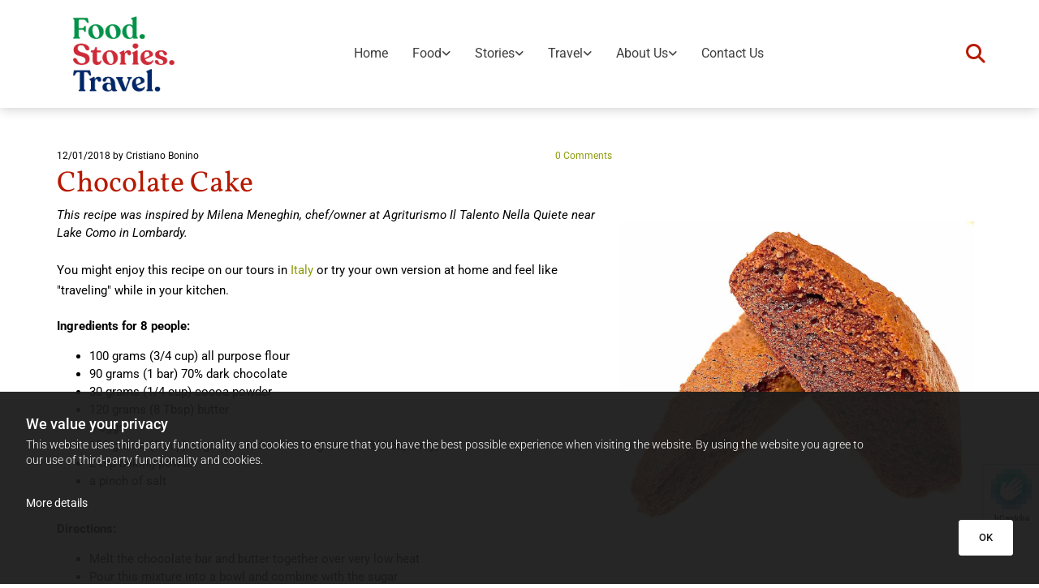

--- FILE ---
content_type: text/html; charset=UTF-8
request_url: https://www.foodstoriestravel.com/b/chocolate-cake
body_size: 8117
content:
<!DOCTYPE html> <html lang="en" data-currency="EUR" data-lang="en" data-rHash="5f380dd5afc315cd628376c8fa76f0ff" dir="auto"> <head> <meta charset="UTF-8"/> <title>Chocolate Cake</title><meta name="description" content="This recipe was inspired by Milena Meneghin, chef/owner at Agriturismo Il Talento Nella Quiete near Lake Como in Lombardy. You might enjoy this recipe on our tours in Italy or try your own version at home and feel like &quot;traveling&quot; while in your kitchen."><link type="application/rss+xml" href="feed://www.foodstoriestravel.com/en/blog.rss" title="Chocolate Cake"><meta property="og:type" content="article"><meta property="og:title" content="Chocolate Cake"><meta property="og:url" content="https://www.foodstoriestravel.com/b/chocolate-cake"><meta property="og:description" content="This recipe was inspired by Milena Meneghin, chef/owner at Agriturismo Il Talento Nella Quiete near Lake Como in Lombardy. You might enjoy this recipe on our tours in Italy or try your own version at home and feel like "traveling" while in your kitchen."><meta property="og:image" content="https://www.foodstoriestravel.com/uploads/pkH2uIhF/ChocolateCakess.jpg"><link rel="canonical" href="https://www.foodstoriestravel.com/b/chocolate-cake"><meta name="viewport" content="width=device-width, initial-scale=1"><link rel='shortcut icon' type='image/x-icon' href='/uploads/gH2MQVTb/favicon.ico'/><link rel="preload" href="https://css-fonts.eu.extra-cdn.com/css?family=Roboto:300,500&display=swap" as="style"><link href="https://css-fonts.eu.extra-cdn.com/css?family=Roboto:300,500&display=swap" rel="stylesheet"><link rel="stylesheet" href="https://site-assets.cdnmns.com/108ab34d214b6bd35fa24bb0b75a9731/css/grids.css?1768316274365"><link rel="stylesheet" href="https://site-assets.cdnmns.com/108ab34d214b6bd35fa24bb0b75a9731/css/hcaptcha.css?1768316274365"><link rel="stylesheet" href="/assets/user-style.css?1767822109"><link rel="stylesheet" id="style_site" href="/assets/sitestyle.css?1767822109"><link rel="stylesheet" href="https://site-assets.cdnmns.com/108ab34d214b6bd35fa24bb0b75a9731/css/external-libs.css?1768316274365"><!--[if lt IE 9]><script src="https://site-assets.cdnmns.com/108ab34d214b6bd35fa24bb0b75a9731/js/html5shiv.js"></script><script src="https://site-assets.cdnmns.com/108ab34d214b6bd35fa24bb0b75a9731/js/respond.js"></script><![endif]--><script>if ('serviceWorker' in navigator){navigator.serviceWorker.getRegistrations().then(function(registrations) { for(registration in registrations) { registration.unregister(); }}); }</script><link rel="preconnect" href="https://site-assets.cdnmns.com/" crossorigin><link rel="preconnect" href="https://fonts.prod.extra-cdn.com/" crossorigin><style id='globalCSS'>.bodytext a { font-size: inherit; } .lightbodytext a { font-size: inherit; } .spottext { text-shadow: 1px 1px 1px grey; } .brandfooter p { text-align: center; } .brandfooter a { color: #fff; } .singlePost .featuredImg { float: right; width: 40%; margin-top: 80px; padding: 10px; } #r2503 { box-shadow: 0px 0px 15px 0px rgba(196,196,196,1); } /* .module.blog .posts li.post .thumb img { height: 35em; */ } #m4042.module.blog .posts li.post .thumb img { height: auto; } nav> ul> li> ul a { font-size: 14px!important; } @media only screen and (max-width: 767px){ .singlePost .featuredImg { width: 100%; } }</style> <script>window.ASSETSURL='https://site-assets.cdnmns.com/108ab34d214b6bd35fa24bb0b75a9731';</script></head> <body id="" data-enableFocusIndication data-req="quicklink"> <div id="r5001" class="row designRow"> <div class="container container-fluid"><div class="col col-sm-12"> <header><div id="r2503" class="row "> <div class="container colsStack container-fixed"><div class="col col-sm-12 col-lg-2 col-md-2 flexCol"><div id="m8882" class="module autospacer"></div> <div class="flexWrap"> <a href="/"  title="Go to Home page" aria-label="Go to Home page" class="imageModuleWrap" id="w_m4292" data-track-event="click" data-track-action="internal_link_clicked"> <img id="m4292" class="module image" src="/uploads/0dxRYCRz/480x0_320x0/FoodStoriesTravel-2019V.png" alt="Logo, Food. Stories. Travel. (website owned by ITERA srl unipersonale)" data-author="[company_name]" width="514" height="380" data-req="" data-settings="enablehover=false,showelement=none,hovertransition=slowFadeIn" fetchpriority="high"/> </a> </div> <div id="m2607" class="module autospacer"></div> </div> <div id="c8288" class="col col-md-9 col-lg-9 col-sm-12 flexCol"><div id="m2982" class="module autospacer"></div> <div class="flexWrap"> <nav id="m3832" class="module nav" data-settings="direction=right,verticalNav-lg=false,push=false,activeParent=false,verticalNav-sm=false" aria-label="Navigation" tabindex="-1"> <ul class="navContainer"><li class=""> <a href="/" data-track-event="click" data-track-action="internal_link_clicked">Home</a> </li><li class=""> <a href="/food" data-track-event="click" data-track-action="internal_link_clicked">Food</a> <ul><li class=""> <a href="/food/recipes" data-track-event="click" data-track-action="internal_link_clicked">Recipes</a> </li></ul> </li><li class=""> <a href="/stories" data-track-event="click" data-track-action="internal_link_clicked">Stories</a> <ul><li class=""> <a href="/stories/blog/blog-category-stories" data-track-event="click" data-track-action="internal_link_clicked">Blog</a> </li><li class=""> <a href="/stories/books" data-track-event="click" data-track-action="internal_link_clicked">Books</a> </li><li class=""> <a href="/stories/press" data-track-event="click" data-track-action="internal_link_clicked">Press</a> </li><li class=""> <a href="/stories/videos" data-track-event="click" data-track-action="internal_link_clicked">Videos</a> </li></ul> </li><li class=""> <a href="/travel" data-track-event="click" data-track-action="internal_link_clicked">Travel</a> <ul><li class=""> <a href="/travel/italy" data-track-event="click" data-track-action="internal_link_clicked">Italy</a> <ul><li class=""> <a href="/travel/italy/abruzzo-and-molise" data-track-event="click" data-track-action="internal_link_clicked">Abruzzo and Molise</a> <ul><li class=""> <a href="/travel/italy/abruzzo-and-molise/abruzzos-national-parks" data-track-event="click" data-track-action="internal_link_clicked">Abruzzo's National Parks</a> </li><li class=""> <a href="/travel/italy/abruzzo-and-molise/cycling-tour-in-abruzzo-and-molise" data-track-event="click" data-track-action="internal_link_clicked">Cycling Tour in Abruzzo and Molise</a> </li><li class=""> <a href="/travel/italy/abruzzo-and-molise/molise-a-culinary-and-cultural-journey" data-track-event="click" data-track-action="internal_link_clicked">Molise: A Culinary and Cultural Journey</a> </li></ul> </li><li class=""> <a href="/travel/italy/campania" data-track-event="click" data-track-action="internal_link_clicked">Campania</a> </li><li class=""> <a href="/travel/italy/emilia-romagna" data-track-event="click" data-track-action="internal_link_clicked">Emilia-Romagna</a> <ul><li class=""> <a href="/travel/italy/emilia-romagna/exquisite-emilia" data-track-event="click" data-track-action="internal_link_clicked">Exquisite Emilia</a> </li><li class=""> <a href="/travel/italy/emilia-romagna/romagna-a-mosaic-of-nature" data-track-event="click" data-track-action="internal_link_clicked">Romagna: A Mosaic of Nature</a> </li></ul> </li><li class=""> <a href="/travel/italy/lazio" data-track-event="click" data-track-action="internal_link_clicked">Lazio</a> </li><li class=""> <a href="/travel/italy/liguria" data-track-event="click" data-track-action="internal_link_clicked">Liguria</a> <ul><li class=""> <a href="/travel/italy/liguria/liguria-undiscovered-villages" data-track-event="click" data-track-action="internal_link_clicked">Liguria, Undiscovered Villages</a> </li><li class=""> <a href="/travel/italy/liguria/cycling-tour-in-liguria" data-track-event="click" data-track-action="internal_link_clicked">Cycling Tour in Liguria</a> </li></ul> </li><li class=""> <a href="/travel/italy/lombardy" data-track-event="click" data-track-action="internal_link_clicked">Lombardy</a> </li><li class=""> <a href="/travel/italy/piedmont" data-track-event="click" data-track-action="internal_link_clicked">Piedmont</a> <ul><li class=""> <a href="/travel/italy/piedmont/truffles-and-wine-piedmont-during-the-harvest" data-track-event="click" data-track-action="internal_link_clicked">Truffles and Wine: Piedmont During the Harvest</a> </li><li class=""> <a href="/travel/italy/piedmont/piedmont-slow-foods-salone-del-gusto-and-terra-madre" data-track-event="click" data-track-action="internal_link_clicked">Piedmont, Slow Food’s Salone del Gusto and Terra Madre</a> </li><li class=""> <a href="/travel/italy/piedmont/cycling-tour-in-piedmont" data-track-event="click" data-track-action="internal_link_clicked">Cycling Tour in Piedmont</a> </li></ul> </li><li class=""> <a href="/travel/italy/puglia" data-track-event="click" data-track-action="internal_link_clicked">Puglia</a> <ul><li class=""> <a href="/travel/italy/puglia/puglia-the-veggie-garden-of-italy-and-matera" data-track-event="click" data-track-action="internal_link_clicked">Puglia, the Veggie Garden of Italy and Matera</a> </li><li class=""> <a href="/travel/italy/puglia/cycling-tour-in-puglia" data-track-event="click" data-track-action="internal_link_clicked">Cycling Tour in Puglia</a> </li></ul> </li><li class=""> <a href="/travel/italy/sardinia" data-track-event="click" data-track-action="internal_link_clicked">Sardinia</a> <ul><li class=""> <a href="/travel/italy/sardinia/sardinia-beautiful-island" data-track-event="click" data-track-action="internal_link_clicked">Sardinia, Beautiful Island</a> </li><li class=""> <a href="/travel/italy/sardinia/cycling-tour-in-sardinia" data-track-event="click" data-track-action="internal_link_clicked">Cycling Tour in Sardinia</a> </li></ul> </li><li class=""> <a href="/travel/italy/sicily" data-track-event="click" data-track-action="internal_link_clicked">Sicily</a> <ul><li class=""> <a href="/travel/italy/sicily/tasting-eastern-sicily" data-track-event="click" data-track-action="internal_link_clicked">Tasting Eastern Sicily</a> </li><li class=""> <a href="/travel/italy/sicily/discover-western-sicily" data-track-event="click" data-track-action="internal_link_clicked">Discover Western Sicily</a> </li><li class=""> <a href="/travel/italy/sicily/cycling-tour-in-sicily" data-track-event="click" data-track-action="internal_link_clicked">Cycling Tour in Sicily</a> </li></ul> </li><li class=""> <a href="/travel/italy/trentino-and-alto-adige-south-tyrol" data-track-event="click" data-track-action="internal_link_clicked">Trentino and Alto Adige South Tyrol</a> <ul><li class=""> <a href="/travel/italy/trentino-and-alto-adige-south-tyrol/fermentour-in-trentino-and-alto-adige-south-tyrol" data-track-event="click" data-track-action="internal_link_clicked">FermenTour in Trentino and Alto Adige-South Tyrol</a> </li><li class=""> <a href="/travel/italy/trentino-and-alto-adige-south-tyrol/cycling-tour-in-the-dolomites" data-track-event="click" data-track-action="internal_link_clicked">Cycling Tour in the Dolomites</a> </li><li class=""> <a href="/travel/italy/trentino-and-alto-adige-south-tyrol/cycling-tour-in-alto-adige-south-tyrol--trentino" data-track-event="click" data-track-action="internal_link_clicked">Cycling Tour in Alto Adige-South Tyrol &amp; Trentino</a> </li></ul> </li><li class=""> <a href="/travel/italy/tuscany" data-track-event="click" data-track-action="internal_link_clicked">Tuscany</a> <ul><li class=""> <a href="/travel/italy/tuscany/cycling-tour-in-tuscany" data-track-event="click" data-track-action="internal_link_clicked">Cycling Tour in Tuscany</a> </li><li class=""> <a href="/travel/italy/tuscany/-cycling-tour-in-tuscany-and-eroica" data-track-event="click" data-track-action="internal_link_clicked"> Cycling Tour in Tuscany and Eroica</a> </li></ul> </li><li class=""> <a href="/travel/italy/umbria" data-track-event="click" data-track-action="internal_link_clicked">Umbria</a> </li></ul> </li><li class=""> <a href="/travel/beyond-italy" data-track-event="click" data-track-action="internal_link_clicked">Beyond Italy</a> <ul><li class=""> <a href="/travel/beyond-italy/cycling-tour-in-catalonia" data-track-event="click" data-track-action="internal_link_clicked">Cycling Tour in Catalonia</a> </li><li class=""> <a href="/travel/beyond-italy/cycling-tour-in-corsica" data-track-event="click" data-track-action="internal_link_clicked">Cycling Tour in Corsica</a> </li><li class=""> <a href="/travel/beyond-italy/cycling-tour-in-dordogne" data-track-event="click" data-track-action="internal_link_clicked">Cycling Tour in Dordogne</a> </li><li class=""> <a href="/travel/beyond-italy/cycling-tour-in-istria" data-track-event="click" data-track-action="internal_link_clicked">Cycling Tour in Istria</a> </li><li class=""> <a href="/travel/beyond-italy/portugal" data-track-event="click" data-track-action="internal_link_clicked">Portugal</a> <ul><li class=""> <a href="/travel/beyond-italy/portugal/cycling-tour-in-alentejo" data-track-event="click" data-track-action="internal_link_clicked">Cycling Tour in Alentejo</a> </li><li class=""> <a href="/travel/beyond-italy/portugal/cycling-tour-in-northern-portugal" data-track-event="click" data-track-action="internal_link_clicked">Cycling Tour in Northern Portugal</a> </li><li class=""> <a href="/travel/beyond-italy/portugal/explore-lisbon-and-alentejo" data-track-event="click" data-track-action="internal_link_clicked">Explore Lisbon and Alentejo</a> </li></ul> </li><li class=""> <a href="/travel/beyond-italy/cycling-tour-in-mallorca" data-track-event="click" data-track-action="internal_link_clicked">Cycling Tour in Mallorca</a> </li><li class=""> <a href="/travel/beyond-italy/provence" data-track-event="click" data-track-action="internal_link_clicked">Provence</a> <ul><li class=""> <a href="/travel/beyond-italy/provence/la-belle-provence" data-track-event="click" data-track-action="internal_link_clicked">La Belle Provence</a> </li><li class=""> <a href="/travel/beyond-italy/provence/cycling-tour-in-provence" data-track-event="click" data-track-action="internal_link_clicked">Cycling Tour in Provence</a> </li></ul> </li></ul> </li><li class=""> <a href="/travel/tour-calendar" data-track-event="click" data-track-action="internal_link_clicked">Tour Calendar</a> </li><li class=""> <a href="/travel/booking-form-for-cycling-tour" data-track-event="click" data-track-action="internal_link_clicked">Booking Form for Cycling Tour</a> </li><li class=""> <a href="/travel/booking-form-for-tour-extension" data-track-event="click" data-track-action="internal_link_clicked">Booking Form for Tour Extension</a> </li><li class=""> <a href="/travel/booking-form" data-track-event="click" data-track-action="internal_link_clicked">Booking Form for Walking Tour</a> </li><li class=""> <a href="/travel/travel-insurance" data-track-event="click" data-track-action="internal_link_clicked">Travel Insurance</a> </li><li class=""> <a href="/travel/terms-and-conditions" data-track-event="click" data-track-action="internal_link_clicked">Terms and conditions</a> </li></ul> </li><li class=""> <a href="/about-us" data-track-event="click" data-track-action="internal_link_clicked">About Us</a> <ul><li class=""> <a href="/about-us/our-team" data-track-event="click" data-track-action="internal_link_clicked">Our Team</a> </li><li class=""> <a href="/about-us/our-commitment" data-track-event="click" data-track-action="internal_link_clicked">Our Commitment</a> </li><li class=""> <a href="/about-us/ingredients" data-track-event="click" data-track-action="internal_link_clicked">Ingredients</a> </li><li class=""> <a href="/about-us/cycling-safety-tips" data-track-event="click" data-track-action="internal_link_clicked">Cycling Safety Tips</a> </li><li class=""> <a href="/about-us/cycling-tour-levels" data-track-event="click" data-track-action="internal_link_clicked">Cycling Tour Levels</a> </li><li class=""> <a href="/about-us/our-rental-bicycles" data-track-event="click" data-track-action="internal_link_clicked">Our Rental Bicycles</a> </li><li class=""> <a href="/about-us/testimonials" data-track-event="click" data-track-action="internal_link_clicked">Testimonials</a> </li><li class=""> <a href="/about-us/faqs" data-track-event="click" data-track-action="internal_link_clicked">FAQs</a> </li></ul> </li><li class=""> <a href="/contact-us" data-track-event="click" data-track-action="internal_link_clicked">Contact Us</a> </li><li class=" hidden-lg hidden-md hidden-sm"> <a href="/privacy-policy" data-track-event="click" data-track-action="internal_link_clicked">Privacy policy</a> </li><li class=" hidden-lg hidden-md hidden-sm"> <a href="/release-from-liability" data-track-event="click" data-track-action="internal_link_clicked">Release from liability</a> </li></ul> </nav><div id="m1972" class="module text hidden-lg hidden-md"><p class="bodytext" style="text-align: center;">Menu</p></div> </div> <div id="m2211" class="module autospacer"></div> </div> <div class="col col-lg-1 col-md-1 col-sm-12 flexCol"><div id="m1146" class="module autospacer"></div> <div class="flexWrap"> <div class="module search" id="m1024" data-req="search" data-settings="showPages=true,showProducts=true,showPosts=true"> <a href="javascript:void(0)" class="searchicon" data-overlay-trigger="click" data-overlay-open="search-m1024" role="search" aria-label="Search"></a> <div data-overlay-content="search-m1024" aria-hidden="true" role="dialog" aria-labelledby="search-m1024"> <form class="overlaySubtitle searchForm" data-noresults="The search has returned no results" data-nosearch="A search term is needed" role="search" aria-label="Search"> <label id="search-m1024" class="formLabel" for="search-input-m1024">Search</label> <input type="text" name="searchQuery" id="search-input-m1024" autocomplete="off" aria-autocomplete="none"> <button type="submit" role="button"></button> </form> <div class="pagesWrap" aria-label="Pages found" aria-live="polite"></div> <div class="productsWrap" aria-label="Products found" aria-live="polite"></div> <div class="postsWrap" aria-label="Posts found" aria-live="polite"></div> </div> </div> </div> <div id="m4260" class="module autospacer"></div> </div> </div> </div> </header><div id="r5002" role="main" class="row designRow"> <div class="container container-fluid"><div class="col col-sm-12"><div class="row singlePost" data-req="blogpost" data-attr-id="39" data-cache-hash="e4b0264e1c304f4edb25255f7ac71231"> <div class="progressbar" tabindex="-1"> <div class="progressbar-bg"></div> </div> <div class="container container-fixed"> <div class="col col-lg-12 col-sm-12"> <div class="postContent"> <div class="progressbarContent" tabindex="-1"> <img src="/uploads/pkH2uIhF/ChocolateCakess.jpg" alt="Chocolate cake from Lake Como" class="module image featuredImg"> <p class="smalltext postInfoText"> <span>12/01/2018</span> by Cristiano Bonino <a class="commentCount" data-role="scrollTrigger" data-target="#commentsArea" href="#" data-track-event="click" data-track-action="internal_link_clicked"><span id="numOfComm">0</span> Comments</a> </p> <div class="module text"> <h1 class="headline title"> Chocolate Cake </h1> <div class="bodytext contentText"> <p class="bodytext"><span style="font-style: italic;">This recipe was inspired by Milena Meneghin, chef/owner at Agriturismo Il Talento Nella Quiete near Lake Como in Lombardy.</span></p><p class="bodytext"><br>You might enjoy this recipe on our tours in <a href="/travel" data-track-event="click" data-track-action="internal_link_clicked">Italy</a> or try your own version at home and feel like "traveling" while in your kitchen.</p><p class="bodytext"> </p> </div> <div class="bodytext contentText"> <!--editor:content --><p class="bodytext"><strong class="">Ingredients for 8 people:</strong></p><ul><li>100 grams (3/4 cup) all purpose flour</li><li class="">90 grams (1 bar) 70% dark chocolate</li><li class="">30 grams (1/4 cup) cocoa powder</li><li class="">120 grams (8 Tbsp) butter</li><li class="">4 eggs  </li><li class="">120 grams (1 cup) sugar (we reduce to 75 grams or 3/4 cup only)</li><li class="">2 tsp baking powder</li><li class="">a pinch of salt</li></ul><p> </p><p class="bodytext"><strong class="">Directions:</strong></p><ul class=""><li class="">Melt the chocolate bar and butter together over very low heat</li><li class="">Pour this mixture into a bowl and combine with the sugar</li><li class="">To this, add 1 egg at the time, whisking continuously</li><li class="">In another bowl, mix together the flour, cocoa powder, salt and baking powder</li><li class="">Add the dry ingredients to the wet concoction little by little, stirring continuously</li><li class="">Pour the mixture into a ~9-inch pan lined with parchment paper</li><li class="">Bake for 35-40 minutes at 350F</li><li class="">Remove, cool and serve</li></ul><p class="bodytext"> </p><p class="bodytext"><span style="font-style: italic;">Buon appetito!</span></p><!-- /editor:content --> </div> </div> </div> <div class="shareWrapper"> <a class="blogShare" data-monosocial="facebook" tabindex="0">0</a> <a class="blogShare" data-monosocial="linkedin" tabindex="0" data-nocount></a> <a class="blogShare" data-monosocial="twitter" tabindex="0" data-nocount></a> </div> <div class="commentsAreaWrapper"> <div id="commentsArea" class="hidden"> <div class="module divider "></div> <div class="module text"> <h2 class="subtitle commentsSubtitle">Comments</h2> </div> <div class="module text"> <div class="commentsList"> </div> </div> </div> </div> </div> </div> </div> </div></div> </div> </div> <footer><div id="r3113" class="row "> <div class="container container-fluid colsStack"><div id="c3913" class="col col-sm-12 col-md-5"><div id="m1469" class="module text"><p class="lightsmallsubtitle" style="text-align: center;">Get updates, travel stories, recipes and more!</p></div> <form method="post" id="m2483" class="module form" data-url="?dm=m2483" data-req="form,ext-https://js.hcaptcha.com/1/api.js?onload=formsInitHcaptcha&render=explicit" data-settings="margin=1" data-track-action="custom_form" onsubmit="return _monoForm.submitForm(this);"> <div class="fields clear"> <div class="field w50 "> <label for="m2483_field_0">First Name*</label> <input type="text" name="field_0" autocomplete="on" id="m2483_field_0" placeholder="" data-required="true" aria-required="true"/> </div> <div class="field w50 "> <label for="m2483_field_1">Last Name*</label> <input type="text" name="field_1" autocomplete="on" id="m2483_field_1" placeholder="" data-required="true" aria-required="true"/> </div> <div class="field w50 "> <label for="m2483_field_2">Email*</label> <input type="text" data-type="email" name="field_2" autocomplete="email" id="m2483_field_2" placeholder="" data-required="true" aria-required="true"/> </div> <div class="field w50 "> <label for="m2483_field_3">How did you hear about us?*</label> <input type="text" name="field_3" autocomplete="on" id="m2483_field_3" placeholder="" data-required="true" aria-required="true"/> </div> <input type="hidden" name="__requestToken" value="655371a9d4618f3d588ef1837f4ba9479ceb2d5deb758e32e1f92564124e8b90"/> <div class="field veiled" style="display:none;height:0px" aria-hidden="true" tabindex="-1"> <label for="a29163a9" style="display: none;">Spam protection</label> <textarea id="a29163a9" name="a29163a9" placeholder="Lorem ipsum"></textarea> </div> <input type="hidden" name="_ha_seed" value="a29163a9"/> </div> <div class="optins clear"> </div> <div class="h-captcha" data-sitekey="b95e219b-fbb6-40de-b93b-6a9b1a873c5f" data-callback="onHcaptchaSuccess" data-invisible="true"></div> <div id="errors_m2483"> </div> <input type="hidden" name="form_m2483" value="1"> <input type="submit" class="button " value="Send"> <div class="hcaptcha-badge bodytext hide bottomright"> <div class="hcaptcha-badge-logo-wrapper"> <div class="hcaptcha-badge-logo"></div> <div class="hcaptcha-badge-text">hCaptcha</div> </div> <div class="hcaptcha-badge-legal">This site is protected by hCaptcha and its
<a href="https://hcaptcha.com/privacy">Privacy Policy</a> and
<a href="https://hcaptcha.com/terms">Terms of Service</a> apply.</div> </div> </form> </div> <div id="c3249" class="col col-sm-12 col-lg-3 col-md-4 flexCol"><div id="m4128" class="module autospacer"></div> <div class="flexWrap"> <ul id="m2230" class="module socialmedia"> <li class=" "> <a class="" href="https://www.facebook.com/foodstoriestravel" target="_blank" rel="noopener" title="Facebook, [company_name]" data-track-event="click" data-track-action="social_link" aria-label="facebook"> <span class="fa fa-facebook" aria-hidden="true"></span> </a> </li> <li class=" "> <a class="" href="https://www.linkedin.com/company/food-stories-travel-" target="_blank" rel="noopener" title="LinkedIn, [company_name]" data-track-event="click" data-track-action="social_link" aria-label="linkedin"> <span class="fa fa-linkedin" aria-hidden="true"></span> </a> </li> <li class=" "> <a class="" href="https://www.instagram.com/foodstoriestravel" target="_blank" rel="noopener" title="Instagram, [company_name]" data-track-event="click" data-track-action="social_link" aria-label="instagram"> <span class="fa fa-instagram" aria-hidden="true"></span> </a> </li> <li class=" "> <a class="" href="https://www.youtube.com/c/Foodstoriestravel/" target="_blank" rel="noopener" title="YouTube, [company_name]" data-track-event="click" data-track-action="social_link" aria-label="youtube"> <span class="fa fa-youtube" aria-hidden="true"></span> </a> </li> </ul></div> <div id="m2055" class="module autospacer"></div> </div> <div id="c7711" class="col col-sm-12 col-lg-3 col-md-3 flexCol"><div id="m4643" class="module autospacer"></div> <div id="m4950" class="module autospacer"></div> <div class="flexWrap"> <div id="m2773" class="module text"><p class="custom9" style="text-align: -webkit-center; text-transform: none; text-decoration: none solid rgb(255, 255, 255); font-size: 24px; font-family: Roboto; font-style: normal; color: rgb(255, 255, 255); line-height: 36px; letter-spacing: 0px; font-weight: 400; border-bottom: 0px none rgb(255, 255, 255);"> </p></div> <div id="m8560" class="module text"><p class="custom9" style="text-align: -webkit-center; text-transform: none; text-decoration: none solid rgb(255, 255, 255); font-size: 24px; font-family: Roboto; font-style: normal; color: rgb(255, 255, 255); line-height: 36px; letter-spacing: 0px; font-weight: 400; border-bottom: 0px none rgb(255, 255, 255);"> </p></div> <div id="m3334" class="module text"><p class="custom9" style="text-align: -webkit-center; text-transform: none; text-decoration: none solid rgb(255, 255, 255); font-size: 24px; font-family: Roboto; font-style: normal; color: rgb(255, 255, 255); line-height: 36px; letter-spacing: 0px; font-weight: 400; border-bottom: 0px none rgb(255, 255, 255);"> </p></div> </div> </div> </div> </div> <div class="row "> <div class="container container-fixed"><div class="col col-sm-12"></div> </div> </div> <div id="r5545" class="row "> <div class="container container-fixed colsStack"><div class="col col-lg-12 col-md-12 col-sm-12"><div id="m5680" class="module text"><p class="footertext" style="text-align: center;"><a href="/" target="_blank" rel="noopener" data-track-event="click" data-track-action="internal_link_clicked">FOOD. STORIES. TRAVEL. (WEBSITE OWNED BY ITERA SRL UNIPERSONALE)</a> ·<a href="/travel/terms-and-conditions" data-track-event="click" data-track-action="internal_link_clicked">&nbsp;Terms and Conditions</a> · <a href="/privacy-policy" data-track-event="click" data-track-action="internal_link_clicked">Privacy Policy</a></p></div> </div> </div> </div> </footer> <div class="row brandfooter"> <div class="container container-"> <div class="col col-sm-12 text-left"> <p>Copyright &copy; 2026 · Powered by <a rel="nofollow noopener" href="https://localiq.com/" target="_blank" data-track-event="click" data-track-action="link_clicked">LOCALiQ</a></p> </div> </div> </div> </div> </div> </div> <a href='#' data-req="scrollTop" class='scrollIcon hidden bottom_right' aria-label="Go to top of the page" data-track-event="click" data-track-action="internal_link_clicked"> <span></span> </a><script data-req='cookie'>_monoCookie = {"topbar":{"type":"notify","position":"bottom","texts":{"headline":"We value your privacy","description":"This website uses third-party functionality and cookies to ensure that you have the best possible experience when visiting the website. By using the website you agree to our use of third-party functionality and cookies.","acceptBtnText":"Accept all","acceptSelectedBtnText":"Accept selected","agreeBtnText":"OK","checkbox-necessary":"Necessary","checkbox-thirdparty":"Third-party cookies","general-cookies":"Cookies","withdraw-headline-1":"Consent ID","withdraw-description-1":"We store a consent ID in order to be able to document and track visitor consent. This ID is randomized and fully anonymized. In case you wish to request proof of your consent on this website, please supply us with the consent ID. Be aware that if you clear cookies on you browser, this ID will also be cleared and we will no longer be able to trace your unique consent.","withdraw-uuid-1":"Your consent ID is:","withdraw-headline-2":"Consent withdrawal","withdraw-description-2":"By clicking the button on this banner, you withdraw the consent you have previously given to loading cookies on this website. The next time you visit the website, the cookie notification banner will display again and you can reselect your cookie preferences.","withdraw-consent-button":"Withdraw cookie consent"},"privacyLink":"<a href=\"http:\/\/www.google.com\" target=\"_blank\">More details<\/a>"},"enableOptOut":false,"consent":{"authorization":"eyJ0eXAiOiJKV1QiLCJhbGciOiJIUzI1NiJ9.eyJyZXNlbGxlck5hbWUiOiJ0aHJpdmVoaXZlIiwic2l0ZUlkIjoiMTI1MDM0MiJ9.MTixJD8p_7oN1Eof8MNKSKowtDazj0N2S752t3s1Poc","url":"https:\/\/r71mn9p6ie.execute-api.eu-central-1.amazonaws.com\/prod\/"}};</script><!-- Mono global site tag (gtag.js) - Google Analytics --> <script async src='https://www.googletagmanager.com/gtag/js?id=G-CJ99RF1GXJ'></script> <script> window.dataLayer = window.dataLayer || []; function gtag(){dataLayer.push(arguments);} gtag('js', new Date()); gtag('config', 'G-CJ99RF1GXJ', { 'anonymize_ip': true, 'send_page_view': false, 'custom_map': {'dimension1': 'monoSiteId', 'dimension2': 'monoRendering'} }); gtag('event', 'monoAction', { 'monoSiteId': '1250342', 'monoRendering': 'website'}); gtag('event', 'page_view', { 'monoSiteId': '1250342', 'monoRendering': 'website'}); var _mtr = _mtr || []; _mtr.push(['addTracker', function (action) { gtag('event', action, { 'send_to': 'G-CJ99RF1GXJ', 'event_label': 'monoAction', 'monoSiteId': '1250342', 'monoRendering': 'website' }); }]); _mtr.push(['addRawTracker', function() { gtag.apply(gtag,arguments); }]); </script><script async src="https://site-assets.cdnmns.com/108ab34d214b6bd35fa24bb0b75a9731/js/loader.js?1768316274365"></script><script src="https://my.thrivehive.com/content/js/domready.js" type="text/javascript"></script> <script src="https://my.thrivehive.com/content/js/validate.min.js" type="text/javascript"></script> <script src="https://my.thrivehive.com/content/WebTrack/catracker.js" type="text/javascript"></script> </body> </html>

--- FILE ---
content_type: text/html; charset=UTF-8
request_url: https://www.foodstoriestravel.com/b/chocolate-cake?hash=e4b0264e1c304f4edb25255f7ac71231
body_size: 1789
content:
<div class="row singlePost" data-req="blogpost" data-attr-id="39" data-cache-hash="e4b0264e1c304f4edb25255f7ac71231"> <div class="progressbar" tabindex="-1"> <div class="progressbar-bg"></div> </div> <div class="container container-fixed"> <div class="col col-lg-12 col-sm-12"> <div class="postContent"> <div class="progressbarContent" tabindex="-1"> <img src="/uploads/pkH2uIhF/ChocolateCakess.jpg" alt="Chocolate cake from Lake Como" class="module image featuredImg"> <p class="smalltext postInfoText"> <span>01\12\2018</span> by Cristiano Bonino <a class="commentCount" data-role="scrollTrigger" data-target="#commentsArea" href="#"><span id="numOfComm">0</span> Comments</a> </p> <div class="module text"> <h1 class="headline title"> Chocolate Cake </h1> <div class="bodytext contentText"> <p class="bodytext"><span style="font-style: italic;">This recipe was inspired by Milena Meneghin, chef/owner at Agriturismo Il Talento Nella Quiete near Lake Como in Lombardy.</span></p><p class="bodytext"><br>You might enjoy this recipe on our tours in <a href="/?p=p6722">Italy</a> or try your own version at home and feel like "traveling" while in your kitchen.</p><p class="bodytext"> </p> </div> <div class="bodytext contentText"> <!--editor:content --><p class="bodytext"><strong class="">Ingredients for 8 people:</strong></p><ul><li>100 grams (3/4 cup) all purpose flour</li><li class="">90 grams (1 bar) 70% dark chocolate</li><li class="">30 grams (1/4 cup) cocoa powder</li><li class="">120 grams (8 Tbsp) butter</li><li class="">4 eggs  </li><li class="">120 grams (1 cup) sugar (we reduce to 75 grams or 3/4 cup only)</li><li class="">2 tsp baking powder</li><li class="">a pinch of salt</li></ul><p> </p><p class="bodytext"><strong class="">Directions:</strong></p><ul class=""><li class="">Melt the chocolate bar and butter together over very low heat</li><li class="">Pour this mixture into a bowl and combine with the sugar</li><li class="">To this, add 1 egg at the time, whisking continuously</li><li class="">In another bowl, mix together the flour, cocoa powder, salt and baking powder</li><li class="">Add the dry ingredients to the wet concoction little by little, stirring continuously</li><li class="">Pour the mixture into a ~9-inch pan lined with parchment paper</li><li class="">Bake for 35-40 minutes at 350F</li><li class="">Remove, cool and serve</li></ul><p class="bodytext"> </p><p class="bodytext"><span style="font-style: italic;">Buon appetito!</span></p><!-- /editor:content --> </div> </div> </div> <div class="shareWrapper"> <a class="blogShare" data-monosocial="facebook" tabindex="0">0</a> <a class="blogShare" data-monosocial="linkedin" tabindex="0" data-nocount></a> <a class="blogShare" data-monosocial="twitter" tabindex="0" data-nocount></a> </div> <div class="commentsAreaWrapper"> <div id="commentsArea" class="hidden"> <div class="module divider "></div> <div class="module text"> <h2 class="subtitle commentsSubtitle">Comments</h2> </div> <div class="module text"> <div class="commentsList"> </div> </div> </div> </div> </div> </div> </div> </div>

--- FILE ---
content_type: text/css
request_url: https://www.foodstoriestravel.com/assets/sitestyle.css?1768316274365
body_size: 20688
content:
.module { margin-top:0px; margin-right:0px; margin-bottom:0px; margin-left:0px; padding-top:0px; padding-right:0px; padding-bottom:0px; padding-left:0px;} .headline { font-style:normal; border-bottom-width:0px; border-bottom-style:none; border-bottom-color:rgb(43, 41, 47); font-family:Vollkorn; color:rgb(43, 41, 47); font-size:46px; line-height:1.2em; margin-bottom:5px;} .headline a { color:rgb(43, 41, 47);} .headline a:hover { color:rgb(33,33,33); text-decoration:none;} body { -webkit-font-smoothing:antialiased; background-color:rgb(255, 255, 255); font-family:Roboto;} body a { color:rgba(140, 155, 8, 1); text-decoration:none;} body a:hover { color:rgba(140, 155, 8, 1); text-decoration:none;} nav a:hover { text-decoration:none;} .nav {} nav > ul li a { padding-left:15px; padding-top:5px; padding-bottom:5px; padding-right:15px;} nav > ul li > a { color:rgba(62, 62, 62, 1); transition:all 0.25s ease-in 0s;} nav > ul li a:hover { color:rgb(217, 110, 84);} nav > ul li.active > a { border-bottom-color:rgb(217, 110, 84); color:#b71901;} nav > ul > li > ul {} nav > ul > li.active > ul li {} nav > ul > li.active > ul li:hover a {} nav > ul > li > ul li { padding:0px;} nav > ul > li > ul li a { border-bottom-color:rgb(217, 110, 84); transition:all 0.25s ease-in 0s; background-color:#f7f7f7;} nav > ul > li > ul a:hover { font-size:16px;} nav > ul > li > ul li a:hover { border-bottom-color:rgb(217, 110, 84); border-bottom-width:0px;} nav > ul > li > ul li:last-child {} nav > ul li > a:hover { color:#b71901;} nav > ul > li > ul li.active > a { color:#b71901; background-color:#f7f7f7;} .subtitle { font-style:normal; border-bottom-width:0px; border-bottom-style:none; border-bottom-color:rgb(0, 0, 0); font-family:Vollkorn; font-size:24px; line-height:1.5em; margin-bottom:20px;} .subtitle a { color:rgb(0, 0, 0);} .subtitle a:hover { color:rgb(33,33,33); text-decoration:none;} .preamble { font-style:normal; border-bottom-width:0px; border-bottom-style:none; border-bottom-color:rgb(0, 0, 0); color:#114e65; font-size:18px; line-height:1.5em;} .preamble a { color:rgb(0, 0, 0);} .preamble a:hover { color:rgb(33,33,33); text-decoration:none;} .bodytext { font-style:normal; border-bottom-width:0px; border-bottom-style:none; border-bottom-color:rgb(140, 155, 8); font-size:15px; line-height:1.5em;} .bodytext a { font-size:18px; font-style:normal; text-transform:none; letter-spacing:0; line-height:27px; margin-bottom:0px; border-bottom-width:0px; border-bottom-style:none; border-bottom-color:rgb(140, 155, 8); margin-top:0px; padding-top:0px; padding-bottom:0px;} .smalltext { font-size:13px; line-height:1.5em; margin-bottom:5px;} .smalltext a:hover { text-decoration:none;} .lightsmalltext { color:#d96e54; font-size:12px; line-height:1.6em; margin-bottom:5px;} .lightsmalltext a { font-weight:700;} .lightsmalltext a:hover { text-decoration:none;} .button { padding-top:7px; padding-right:14px; padding-bottom:7px; padding-left:14px; margin-bottom:40px; background-color:rgb(64, 139, 209); color:rgb(255, 255, 255); line-height:1.5em; font-size:13px; font-weight:400; border-color:rgb(255, 255, 255); border-top-width:0px; border-right-width:0px; border-bottom-width:0px; border-left-width:0px; text-transform:none; border-radius:4px; font-family:Roboto;} .button:hover { text-decoration:none; background-color:rgb(108, 166, 220); color:rgb(255, 255, 255); border-color:rgb(80, 80, 80);} .button2 { font-size:20px; margin-bottom:40px; color:#d96e54; border-color:#d96e54; line-height:1.5em; background-color:#114e65; padding-top:15px; padding-right:25px; padding-bottom:15px; padding-left:25px; border-top-width:1px; border-right-width:1px; border-bottom-width:1px; border-left-width:1px;} .button2:hover { color:#114e65; background-color:#d96e54; text-decoration:none;} .button3 { font-size:20px; margin-bottom:40px; color:#d96e54; line-height:1.50em; background-color:rgba(0, 0, 0, 0); border-color:#d96e54; padding-top:15px; padding-right:25px; padding-bottom:15px; padding-left:25px; border-top-width:1px; border-right-width:1px; border-bottom-width:1px; border-left-width:1px;} .button3:hover { color:#114e65; background-color:#d96e54; border-color:rgba(0, 0, 0, 0); text-decoration:none;} .crmlogin .submitBtn { padding-top:15px; padding-right:25px; padding-bottom:15px; padding-left:25px; background-color:rgb(3, 3, 3); color:rgb(255,255,255); margin-top:15px; margin-bottom:0px; margin-left:auto; margin-right:auto; line-height:1.5em;} .crmlogin .submitBtn:hover { text-decoration:none; background-color:rgb(102, 102, 102);} .crmlogin .logoutBtn { padding-top:15px; padding-right:25px; padding-bottom:15px; padding-left:25px; background-color:rgb(3, 3, 3); color:rgb(255,255,255); margin-top:15px; margin-bottom:0px; margin-left:auto; margin-right:auto; line-height:1.5em;} .crmlogin .logoutBtn:hover { text-decoration:none; background-color:rgb(102, 102, 102);} .crmUserpage .button { padding-top:15px; padding-right:25px; padding-bottom:15px; padding-left:25px; background-color:rgb(3, 3, 3); color:rgb(255,255,255); margin-top:15px; margin-bottom:0px; margin-left:auto; margin-right:auto; line-height:1.5em;} .crmUserpage .button:hover { text-decoration:none; background-color:rgb(102, 102, 102);} .form { margin-bottom:40px;} .form label { padding-bottom:0px; font-size:15px; margin-bottom:10px;} .form input[type=text],.form textarea,.form select { border-radius:0px; border-left-width:1px; border-top-width:1px; border-bottom-width:1px; border-right-width:1px; border-color:rgb(221, 221, 221); margin-top:0px; padding-left:10px; padding-top:10px; padding-bottom:10px; padding-right:10px; font-size:15px;} .form input[type=submit] { font-family:Montserrat; border-radius:5px; float:right; background-color:rgb(40, 115, 143); padding-left:25px; padding-top:5px; padding-bottom:5px; padding-right:25px; font-weight:700; text-transform:uppercase; margin-top:15px; margin-bottom:15px;} .form input[type=submit]:hover { background-color:rgb(85, 174, 208); border-color:rgb(80, 80, 80);} .form .g-recaptcha { margin-top:10px;} .form input[type=checkbox]+span,.form input[type=radio]+span,.form .form_option input[type=checkbox]+label:not([class*="optin"]) { font-size:12px; line-height:1.6em; margin-bottom:20px; margin-right:20px;} .image {} .search .searchicon { color:#b71901; font-size:24px; width:16px; height:16px;} .map { margin-top:20px; margin-right:0px; margin-bottom:0px; margin-left:0px; padding-top:0px; padding-right:0px; padding-bottom:0px; padding-left:0px;} .gallery {} .gallery .pics .caption { color:#5b8446;} .row { margin-top:0px; margin-right:0px; margin-bottom:0px; margin-left:0px; padding-top:0px; padding-right:0px; padding-bottom:0px; padding-left:0px;} .col { margin-top:0px; margin-right:0px; margin-bottom:0px; margin-left:0px; padding-top:0px; padding-right:15px; padding-bottom:0px; padding-left:15px;} .custom1 { font-family:Belgrano; color:#b71901; font-size:26px;} .custom2 {} .custom2 a {} .custom2 a:hover {} .custom3 {} .custom3 a {} .custom3 a:hover {} .custom4 {} .custom4 a {} .custom4 a:hover {} .custom5 { color:rgb(0, 0, 0); font-size:24px; font-style:normal; text-transform:none; letter-spacing:0; line-height:28.8px; margin-bottom:20px; border-bottom-width:0px; border-bottom-style:none; border-bottom-color:rgb(0, 0, 0); font-weight:400; margin-top:0px; padding-top:0px; padding-bottom:0px; font-family:Roboto;} .custom5 a { color:rgb(0, 0, 0);} .custom5 a:hover { color:rgb(33,33,33);} .custom6 {} .custom6 a {} .custom6 a:hover {} .custom7 {} .custom7 a {} .custom7 a:hover {} .custom8 {} .custom8 a {} .custom8 a:hover {} .custom9 {} .custom9 a {} .custom9 a:hover {} .custom10 {} .custom10 a {} .custom10 a:hover {} .smallsubtitle { font-style:normal; border-bottom-width:0px; border-bottom-style:none; border-bottom-color:rgb(0, 0, 0); font-family:Vollkorn;} .smallsubtitle a { color:rgb(0, 0, 0);} .smallsubtitle a:hover { color:rgb(33,33,33); text-decoration:none;} .spottext { font-family:Vollkorn; color:#fff; font-size:50px; line-height:1.2em;} .spottext a:hover { color:#fff; text-decoration:none;} .spottext a { color:#fff;} .darkspottext { font-style:normal; border-bottom-width:0px; border-bottom-style:none; border-bottom-color:rgb(0, 0, 0); font-family:Belgrano; color:#b71901; font-size:22px; line-height:1.5em;} .footertext { font-size:12px; line-height:18px; margin-bottom:0px; color:rgb(255, 255, 255); font-style:normal; text-transform:uppercase; letter-spacing:1px; border-bottom-width:0px; border-bottom-style:none; border-bottom-color:rgb(255, 255, 255); font-weight:400; font-family:Montserrat;} .footertext a { color:rgb(255, 255, 255); font-weight:400; font-family:Montserrat; text-transform:uppercase;} .footertext a:hover { text-decoration:none; color:rgb(204, 204, 204);} .companyname { font-size:16px; line-height:1.20; letter-spacing:0.05em; margin-bottom:10px; color:rgb(246, 246, 248);} .companyname a { text-decoration:none;} .companyname a:hover {} .smallspottext { color:#fff; font-size:30px; line-height:1.5em;} .smallspottext a { color:#fff;} .smallspottext a:hover { color:#fff;} .lightsmallspottext { font-size:30px; line-height:1.50; margin-bottom:20px;} .lightheadline { font-family:Vollkorn; color:#fff; font-size:38px; line-height:1.5em;} .lightpreamble { color:#fff; font-size:20px; margin-bottom:20px;} .lightsubtitle { font-size:25px; line-height:1.50; margin-bottom:20px; color:#d96e54;} .lightsmallsubtitle { color:#fff; font-size:22px; line-height:1.4em;} .lightbodytext { font-style:normal; border-bottom-width:0px; border-bottom-style:none; border-bottom-color:rgb(140, 155, 8); color:rgba(255, 255, 255);} .lightbodytext a { font-size:18px; font-style:normal; text-transform:none; letter-spacing:0; line-height:27px; margin-bottom:0px; border-bottom-width:0px; border-bottom-style:none; border-bottom-color:rgb(140, 155, 8); margin-top:0px; padding-top:0px; padding-bottom:0px; font-family:Roboto; color:#fff; text-decoration:none;} .lightbodytext a:hover { color:#fff; text-decoration:none;} .locale { text-align:right;} .locale ul li a { transition:all 0.25s ease-in 0s; color:#d96e54;} .locale ul li { background-color:rgb(69, 69, 69); padding-top:5px; padding-right:15px; padding-bottom:5px; padding-left:15px;} .divider { display:table; margin-left:auto; margin-right:auto; border-top-width:1px; border-color:rgba(0, 0, 0, 0.0980392); width:100%;} .socialmedia { font-size:19px; text-align:left; border-top-left-radius:100px; border-top-right-radius:100px; border-bottom-left-radius:100px; border-bottom-right-radius:100px;} .socialmedia li { background-color:#b71901; border-color:#b71901; border-left-width:2px; border-top-width:2px; border-bottom-width:2px; border-right-width:2px; border-top-left-radius:50px; border-top-right-radius:50px; border-bottom-left-radius:50px; border-bottom-right-radius:50px; margin-left:16px;} .socialmedia li a { text-align:start; color:#fff; font-size:32px; width:40px; height:40px;} .socialmedia li a:hover { text-decoration:none;} .paymenticons li { margin-left:5px; margin-bottom:5px; padding-bottom:40px;} .linklist a { font-size:15px; padding-left:10px; padding-top:7px; padding-bottom:7px; padding-right:10px;} .iconlist li { background-color:rgb(255, 0, 0); width:45px; height:45px; color:#d96e54;} .iconlist .iconItem { font-size:24px;} .iconlist li a { color:#d96e54;} .iconlist li a:hover { color:#d96e54; text-decoration:none;} .breadcrumb li a { margin-bottom:10px; margin-left:10px; margin-right:10px;} .scrollIcon { background-color:rgba(84, 84, 84, 0.72); border-color:#d96e54;} .scrollIcon span:before { color:#fff;} .accordion .itemTitle { font-family:Roboto; color:rgba(140, 155, 8, 1); font-size:18px; background-color:#f7f7f7; border-left-width:1px; border-top-width:1px; border-bottom-width:1px; border-right-width:1px; border-color:#e2e2e2; margin-top:5px; margin-bottom:5px; padding-left:10px; padding-top:10px; padding-bottom:10px; padding-right:10px;} .accordion .itemContent { color:rgb(0, 0, 0); border-color:rgb(0, 0, 0); padding-left:20px; padding-top:10px; padding-bottom:20px; padding-right:20px;} .blog .shortDescription { font-size:15px; line-height:1.4em;} .blog .shortDescription:hover { color:#114e65;} .blog li .textContainer { padding-left:30px; padding-top:30px; padding-bottom:30px; padding-right:30px;} .blog .title { color:#b71901; font-size:28px; line-height:1.3em;} .blog .title:hover { color:#114e65;} .blog .details { color:rgb(106, 108, 110); font-size:12px; line-height:1.5em;} .blog .details:hover { color:rgb(80, 82, 84);} .blog .postImg { padding-top:25px; padding-left:25px; padding-right:25px; padding-bottom:15px;} .blog .arrow { font-size:25px; background-color:rgb(106, 108, 110); width:15px; height:70px;} .blog .arrow:hover { color:#d96e54;} .blog .dots li { width:8px; height:8px; margin-left:5px; margin-right:5px; background-color:rgba(51, 51, 51, 1); border-color:rgba(51, 51, 51, 1);} .blog .dots li:hover { background-color:rgba(51, 51, 51, 1); border-color:rgba(51, 51, 51, 1);} .blog .dots li.active { background-color:#fff; border-color:rgba(51, 51, 51, 1);} .singlePost { margin-top:50px; margin-bottom:50px;} .singlePost .divider { border-color:rgba(221, 221, 221, 1);} .singlePost .title { color:#b71901; font-size:36px;} .singlePost .postInfoText { font-size:12px;} .singlePost .commentsSubtitle { font-size:24px;} .singlePost .form input[type=text],.singlePost .form textarea,.singlePost .form select { color:#9e9e9e; font-size:13px;} .singlePost label { font-size:15px;} .singlePost .commentContent { color:rgba(62, 62, 62, 1); font-size:13px;} .arrow { width:35px; height:35px; color:#d96e54; background-color:rgb(3, 3, 3); font-size:31px; border-top-left-radius:3px; border-top-right-radius:3px; border-bottom-right-radius:3px; border-bottom-left-radius:3px;} .arrow:hover { background-color:rgb(102, 102, 102);} .arrow.arrowBefore { left:0px; right:0px;} .arrow.arrowAfter { left:auto; right:0px;} ul.dots { bottom:10px;} .dots li { height:17px; width:17px; border-color:#d96e54; border-top-width:1px; border-right-width:1px; border-bottom-width:1px; border-left-width:1px; border-top-left-radius:100px; border-top-right-radius:100px; border-bottom-right-radius:100px; border-bottom-left-radius:100px; background-color:rgb(3, 3, 3);} .dots li:hover { background-color:rgb(102, 102, 102);} .dots li.active { background-color:#d96e54; border-color:#5b8446;} .darksmallspottext a { color:rgba(140, 155, 8, 1);} .darksmallspottext a:hover { color:rgba(140, 155, 8, 1);} .darksmallspottext { font-family:Belgrano; color:rgba(140, 155, 8, 1); font-size:18px;} .brandfooter { color:#fff; font-size:11px; letter-spacing:0.06em; text-transform:uppercase; background-color:#000;} .list .itemLabel { font-size:14px;} .review .reviewDescription { font-size:14px;} .review { background-color:#f3f3f3; border-top-left-radius:10px; border-top-right-radius:10px; border-bottom-left-radius:10px; border-bottom-right-radius:10px; padding-left:30px; padding-top:30px; padding-bottom:30px; padding-right:30px;} @media only screen and (max-width:1199px) {.module { margin-top:0px; margin-right:0px; margin-bottom:0px; margin-left:0px; padding-top:0px; padding-right:0px; padding-bottom:0px; padding-left:0px;} nav { text-align:right;} nav:hover { text-decoration:none;} nav > ul li a {} nav > ul .closeBtn { position:absolute; top:19px; right:21px; font-size:35px; display:inline; color:#5b8446;} nav > ul li > a:hover {} nav > ul li.active > a {} nav > ul > li > ul a {} nav > ul > li > ul li.active > a {} nav:before { font-size:26px;} nav.opened-menu> ul {} .col { margin-top:0px; margin-right:0px; margin-bottom:0px; margin-left:0px; padding-top:0px; padding-right:15px; padding-bottom:0px; padding-left:15px;} .row { margin-top:0px; margin-right:0px; margin-bottom:0px; margin-left:0px; padding-top:0px; padding-right:0px; padding-bottom:0px; padding-left:0px;} .button { padding-top:15px; padding-right:25px; padding-bottom:15px; padding-left:25px; margin-bottom:40px;} .button:hover {} .button2 { padding-top:15px; padding-right:25px; padding-bottom:15px; padding-left:25px; margin-bottom:40px;} .button2:hover {} .button3 { padding-top:15px; padding-right:25px; padding-bottom:15px; padding-left:25px; margin-bottom:40px;} .button3:hover {} .custom4 {} .custom4 a {} .custom4 a:hover {} .custom1 {} .custom1 a {} .custom1 a:hover {} .custom3 {} .custom3 a {} .custom3 a:hover {} body {} body a {} body a:hover {} .text {} .headline { line-height:1.5em; margin-bottom:20px;} .lightsubtitle { font-size:25px; line-height:1.50; margin-bottom:20px;} .preamble { font-size:18px; line-height:1.50; margin-bottom:20px;} .preamble a {} .preamble a:hover {} .bodytext { margin-bottom:5px;} .lightbodytext { font-size:15px; line-height:1.50; margin-bottom:20px; color:#d96e54;} .smallsubtitle {} .smallsubtitle a {} .smallsubtitle a:hover {} .smalltext {} .smalltext a {} .smalltext a:hover {} .spottext {} .spottext a {} .spottext a:hover {} .darkspottext {} .darkspottext a {} .darkspottext a:hover {} .smallspottext { font-size:30px; line-height:1.50; margin-bottom:20px;} .smallspottext a {} .smallspottext a:hover {} .lightsmallspottext { font-size:30px; line-height:1.50; margin-bottom:20px;} .lightsmallspottext a {} .lightsmallspottext a:hover {} .companyname { font-size:16px; line-height:1.20; letter-spacing:0.05em; margin-bottom:10px;} .companyname a {} .companyname a:hover {} .footertext {} .footertext a {} .footertext a:hover {} .socialmedia li a { width:35px; height:35px;} .socialmedia li { margin-left:10px;} .review { padding-left:20px; padding-top:20px; padding-bottom:20px; padding-right:20px;} .review .reviewRating { font-size:16px;} .blog .readMore { padding-left:15px; padding-top:7px; padding-bottom:7px; padding-right:15px;} }@media only screen and (max-width:767px) {.module { margin-top:0px; margin-right:0px; margin-bottom:0px; margin-left:0px; padding-top:0px; padding-right:0px; padding-bottom:0px; padding-left:0px;} nav {} nav:hover { text-decoration:none;} nav.opened-menu> ul { background-color:rgb(246, 246, 246); padding-left:20px; padding-top:60px; padding-right:20px; padding-bottom:40px;} nav > ul li a { font-size:20px; padding-top:20px; padding-bottom:20px; padding-left:20px; padding-right:20px; color:#5b8446; border-bottom-width:0px; border-left-width:0px; border-top-width:0px; border-right-width:0px;} nav > ul li > a:hover {} nav > ul li.active > a { color:#5b8446; font-weight:400; background-color:rgb(234, 234, 234); font-size:20px; padding-top:20px; padding-bottom:20px; padding-left:20px; padding-right:20px;} nav > ul li:hover a {} nav > ul > li > ul li a { margin-top:0px; margin-bottom:0px; margin-left:0px; margin-right:0px; padding-left:15px; padding-right:15px; padding-top:15px; padding-bottom:15px;} nav > ul > li > ul a { font-weight:400; color:#5b8446; font-size:20px;} nav:before {} nav > ul > li > ul a:hover { font-weight:400; font-size:20px;} nav > ul > li > ul li a:hover { background-color:rgb(234,234,234);} nav > ul > li > ul li.active > a { font-weight:400; color:#5b8446; background-color:rgb(234,234,234);} .headline { font-size:50px; margin-bottom:10px;} .subtitle { font-size:25px; line-height:1.50; margin-bottom:20px;} .subtitle a {} .subtitle a:hover {} .lightsubtitle { font-size:25px; line-height:1.50; margin-bottom:20px;} .smallsubtitle { font-size:20px; line-height:1.40;} .smallsubtitle a {} .smallsubtitle a:hover {} .lightsmallsubtitle { font-size:22px; line-height:1.50; margin-bottom:20px;} .preamble { font-size:20px; line-height:1.50; margin-bottom:20px;} .preamble a {} .preamble a:hover {} .lightbodytext { font-size:15px; line-height:1.50; margin-bottom:20px; color:#d96e54;} .smalltext {} .smalltext a {} .smalltext a:hover {} .text {} .col { margin-top:0px; margin-right:0px; margin-bottom:10px; margin-left:0px; padding-top:0px; padding-right:15px; padding-bottom:0px; padding-left:15px;} .row { margin-top:0px; margin-right:0px; margin-bottom:0px; margin-left:0px; padding-top:0px; padding-right:0px; padding-bottom:0px; padding-left:0px;} .form {} .form label {} .form input[type=submit] {} .form input[type=submit]:hover {} .form input[type=text],.form textarea,.form select {} .form .thankYou {} .form input[type=checkbox]+span,.form input[type=radio]+span,.form .form_option input[type=checkbox]+label:not([class*="optin"]) { margin-bottom:10px; margin-right:10px;} .gallery { margin-bottom:20px;} .map {} .image { margin-bottom:20px;} .button { padding-top:15px; padding-right:25px; padding-bottom:15px; padding-left:25px; margin-bottom:40px; font-size:15px;} .button:hover {} .button2 { padding-top:15px; padding-right:25px; padding-bottom:15px; padding-left:25px; margin-bottom:20px; font-size:15px;} .button2:hover {} .button3 { padding-top:15px; padding-right:25px; padding-bottom:15px; padding-left:25px; margin-bottom:40px; font-size:15px;} .button3:hover {} .custom1 { line-height:1.25em;} .custom2 {} .custom2 a {} .custom2 a:hover {} .custom3 { font-size:15px;} .custom3 a {} .custom3 a:hover {} .custom4 {} .custom4 a {} .custom4 a:hover {} .custom5 {} .custom5 a {} .custom5 a:hover {} .custom6 {} .custom6 a {} .custom6 a:hover {} .custom7 { font-size:20px; line-height:30px;} .custom7 a {} .custom7 a:hover {} .custom8 { font-size:30px; line-height:40px;} .custom8 a {} .custom8 a:hover {} .spottext { font-size:38px;} .darkspottext {} .darkspottext a {} .darkspottext a:hover {} body {} body a {} body a:hover {} .locale {} .locale ul li a {} .locale ul li a:hover {} .locale ul li.active a {} .locale ul li {} .locale ul li:hover {} .locale ul li.active {} .smallspottext { font-size:20px; line-height:1.50; margin-bottom:20px;} .smallspottext a {} .smallspottext a:hover {} .lightsmallspottext { font-size:20px; line-height:1.50; margin-bottom:20px;} .lightsmallspottext a {} .lightsmallspottext a:hover {} .companyname { font-size:17px; line-height:1.20; letter-spacing:0.05em; margin-bottom:10px;} .companyname a {} .companyname a:hover {} .socialmedia { font-size:22px; text-align:center; margin-top:10px; margin-bottom:10px;} .socialmedia li { border-top-left-radius:100px; border-top-right-radius:100px; border-bottom-left-radius:100px; border-bottom-right-radius:100px; margin-left:5px; margin-right:5px;} .arrow { width:25px; height:25px; color:#d96e54; font-size:20px; border-top-left-radius:3px; border-top-right-radius:3px; border-bottom-right-radius:3px; border-bottom-left-radius:3px;} .dots li { height:12px; width:12px;} .review { padding-left:10px; padding-top:10px; padding-bottom:10px; padding-right:10px;} .blog .readMore { margin-bottom:0px;} }#r5001 { padding-left:0px; padding-right:0px;} #r5001 > .container {} #r2503 { background-color:rgb(255, 255, 255); box-shadow:none;} #m4292 { padding-left:20px; padding-top:20px; padding-bottom:20px; padding-right:20px;} #m3832 { text-align:center;} #m1024 { display:table; margin-left:auto; margin-right:0;} #r5002 { background-repeat:repeat-y; background-position:50% 0%;} #r3113 { margin-left:0px; margin-right:0px; background-color:#114e65; margin-top:60px; padding-left:30px; padding-top:30px; padding-bottom:30px; padding-right:30px;} #c3913 { border-color:#9e9e9e; border-right-width:1px; padding-right:40px;} #m2483 { border-style:solid; margin-top:20px;} #m2483 label { color:#fff; font-size:14px;} #m2483 input[type=text],#m2483 textarea,#m2483 select { padding-left:5px; padding-top:5px; padding-bottom:5px; padding-right:5px;} #m2483 input[type=text],#m2483 input[type=date],#m2483 textarea,#m2483 select { border-style:solid;} #c3249 { border-color:#9e9e9e; border-right-width:1px;} #m2230 li { background-color:rgba(255, 255, 255, 0); border-style:none; border-color:rgba(255, 255, 255, 0); margin-left:10px;} #m2230 { text-align:center;} #c7711 { padding-left:35px;} #m2773 { border-color:rgb(255, 255, 255); border-top-width:0px; border-right-width:0px; border-bottom-width:0px; border-left-width:0px; border-top-style:none; border-right-style:none; border-bottom-style:none; border-left-style:none; padding-top:0px; padding-bottom:0px; padding-left:0px; padding-right:0px; margin-top:0px; margin-bottom:0px; background-color:rgba(0, 0, 0, 0); border-radius:0px; margin-left:0px; margin-right:0px;} #m8560 { border-color:rgb(255, 255, 255); border-top-width:0px; border-right-width:0px; border-bottom-width:0px; border-left-width:0px; border-top-style:none; border-right-style:none; border-bottom-style:none; border-left-style:none; padding-top:0px; padding-bottom:0px; padding-left:0px; padding-right:0px; margin-top:0px; margin-bottom:0px; background-color:rgba(0, 0, 0, 0); border-radius:0px; margin-left:0px; margin-right:0px;} #m3334 { border-color:rgb(255, 255, 255); border-top-width:0px; border-right-width:0px; border-bottom-width:0px; border-left-width:0px; border-top-style:none; border-right-style:none; border-bottom-style:none; border-left-style:none; padding-top:0px; padding-bottom:0px; padding-left:0px; padding-right:0px; margin-top:0px; margin-bottom:0px; background-color:rgba(0, 0, 0, 0); border-radius:0px; margin-left:0px; margin-right:0px;} #r5545 { background-color:rgb(0, 0, 0); padding-top:10px; padding-bottom:15px;} #p5000 {} #p5000 #r5216 { background-color:#fff;} #p5000 #r5216 .arrow { color:#fff; background-color:rgba(0, 0, 0, 0.75);} #p5000 #r5216 .dots li { width:8px; height:8px; margin-left:5px; margin-right:5px; border-color:rgba(84, 84, 84, 0.72);} #p5000 #r5216 .dots li.active { background-color:#fff;} #p5000 #r4002 { background-image:url(/uploads/VO0t6f0U/OrtisenearMezzanass.jpg); background-repeat:no-repeat; background-size:cover; background-position:50% 50%; padding-top:200px; padding-bottom:200px;} #p5000 #c3137 { padding-left:0px; padding-right:0px;} #p5000 #m1660 { padding-left:50px; padding-top:50px; padding-bottom:50px; padding-right:50px;} #p5000 #m1127 { border-color:rgba(255, 255, 255, 0.49); border-top-width:3px; margin-left:0; margin-right:auto; margin-bottom:3px;} #p5000 #m2808 { border-top-style:none; border-right-style:none; border-bottom-style:none; border-left-style:none; border-radius:0px; background-color:rgba(255, 255, 255, 0.49); padding-left:10px; padding-top:3px; padding-bottom:3px; padding-right:10px;} #p5000 #r2356 { background-image:url(/uploads/ccvXAEPC/BreadinthePot50Burattoand5000Floursss.jpg); background-repeat:no-repeat; background-size:cover; background-position:50% 50%; padding-top:200px; padding-bottom:200px;} #p5000 #c3575 { padding-left:0px; padding-right:0px;} #p5000 #m2161 { padding-left:50px; padding-top:50px; padding-bottom:50px; padding-right:50px;} #p5000 #m3900 { border-color:rgba(255, 255, 255, 0.49); border-top-width:3px; margin-left:0; margin-right:auto; margin-bottom:3px;} #p5000 #m1440 { border-top-style:none; border-right-style:none; border-bottom-style:none; border-left-style:none; border-radius:0px; background-color:rgba(255, 255, 255, 0.49); padding-left:10px; padding-top:3px; padding-bottom:3px; padding-right:10px;} #p5000 #r3966 { background-image:url(/uploads/qN7A6wiR/PulaArenass.jpg); background-repeat:no-repeat; background-size:cover; background-position:50% 50%; padding-top:200px; padding-bottom:200px;} #p5000 #c4151 { padding-left:0px; padding-right:0px;} #p5000 #m4327 { padding-left:50px; padding-top:50px; padding-bottom:50px; padding-right:50px;} #p5000 #m3046 { border-color:rgba(255, 255, 255, 0.49); border-top-width:3px; margin-left:0; margin-right:auto; margin-bottom:3px;} #p5000 #m2458 { border-top-style:none; border-right-style:none; border-bottom-style:none; border-left-style:none; border-radius:0px; background-color:rgba(255, 255, 255, 0.49); padding-left:10px; padding-top:3px; padding-bottom:3px; padding-right:10px;} #p5000 #r2790 { background-image:url(/uploads/GGSRaJ3D/CyclinginLiguriawithAndreass.jpg); background-repeat:no-repeat; background-size:cover; background-position:50% 50%; padding-top:200px; padding-bottom:200px;} #p5000 #c4961 { padding-left:0px; padding-right:0px;} #p5000 #m1879 { padding-left:50px; padding-top:50px; padding-bottom:50px; padding-right:50px;} #p5000 #m1940 { border-color:rgba(255, 255, 255, 0.49); border-top-width:3px; margin-left:0; margin-right:auto; margin-bottom:3px;} #p5000 #m2225 { border-top-style:none; border-right-style:none; border-bottom-style:none; border-left-style:none; border-radius:0px; background-color:rgba(255, 255, 255, 0.49); padding-left:10px; padding-top:3px; padding-bottom:3px; padding-right:10px;} #p5000 #r4824 { background-image:url(/uploads/CjbyagoH/LandscapeofMolisess.jpg); background-repeat:no-repeat; background-size:cover; background-position:50% 50%; padding-top:200px; padding-bottom:200px;} #p5000 #c2046 { padding-left:0px; padding-right:0px;} #p5000 #m3861 { padding-left:50px; padding-top:50px; padding-bottom:50px; padding-right:50px;} #p5000 #m2077 { border-color:rgba(255, 255, 255, 0.49); border-top-width:3px; margin-left:0; margin-right:auto; margin-bottom:3px;} #p5000 #m3482 { border-top-style:none; border-right-style:none; border-bottom-style:none; border-left-style:none; border-radius:0px; background-color:rgba(255, 255, 255, 0.49); padding-left:10px; padding-top:3px; padding-bottom:3px; padding-right:10px;} #p5000 #r1085 { background-image:url(/uploads/484AkxNl/AgnolottiinTurinss.jpg); background-repeat:no-repeat; background-size:cover; background-position:50% 50%; padding-top:200px; padding-bottom:200px;} #p5000 #c4784 { padding-left:0px; padding-right:0px;} #p5000 #m1759 { padding-left:50px; padding-top:50px; padding-bottom:50px; padding-right:50px;} #p5000 #m3503 { border-color:rgba(255, 255, 255, 0.49); border-top-width:3px; margin-left:0; margin-right:auto; margin-bottom:3px;} #p5000 #m1074 { border-top-style:none; border-right-style:none; border-bottom-style:none; border-left-style:none; border-radius:0px; background-color:rgba(255, 255, 255, 0.49); padding-left:10px; padding-top:3px; padding-bottom:3px; padding-right:10px;} #p5000 #r2530 { background-image:url(/uploads/yrGaL682/TheMuntanyadeSalss.jpg); background-repeat:no-repeat; background-size:cover; background-position:50% 50%; padding-top:200px; padding-bottom:200px;} #p5000 #c3735 { padding-left:0px; padding-right:0px;} #p5000 #m1317 { padding-left:50px; padding-top:50px; padding-bottom:50px; padding-right:50px;} #p5000 #m1006 { border-color:rgba(255, 255, 255, 0.49); border-top-width:3px; margin-left:0; margin-right:auto; margin-bottom:3px;} #p5000 #m3401 { border-top-style:none; border-right-style:none; border-bottom-style:none; border-left-style:none; border-radius:0px; background-color:rgba(255, 255, 255, 0.49); padding-left:10px; padding-top:3px; padding-bottom:3px; padding-right:10px;} #p5000 #r3709 { background-image:url(/uploads/Fn09gtQR/HikinginAostaValleyss.jpg); background-repeat:no-repeat; background-size:cover; background-position:50% 50%; padding-top:200px; padding-bottom:200px;} #p5000 #c3892 { padding-left:0px; padding-right:0px;} #p5000 #m3209 { padding-left:50px; padding-top:50px; padding-bottom:50px; padding-right:50px;} #p5000 #m3315 { border-color:rgba(255, 255, 255, 0.49); border-top-width:3px; margin-left:0; margin-right:auto; margin-bottom:3px;} #p5000 #m1380 { border-top-style:none; border-right-style:none; border-bottom-style:none; border-left-style:none; border-radius:0px; background-color:rgba(255, 255, 255, 0.49); padding-left:10px; padding-top:3px; padding-bottom:3px; padding-right:10px;} #p5000 #r1601 { background-image:url(/uploads/DhhMCu62/Manarola-in-Cinque-Terre-in-Liguria-2.jpg); background-repeat:no-repeat; background-size:cover; background-position:50% 50%; padding-top:200px; padding-bottom:200px;} #p5000 #m2337 { padding-left:50px; padding-top:50px; padding-bottom:50px; padding-right:50px;} #p5000 #m1214 { border-color:rgba(255, 255, 255, 0.49); border-top-width:3px; margin-left:0; margin-right:auto; margin-bottom:3px;} #p5000 #m1165 { border-top-style:none; border-right-style:none; border-bottom-style:none; border-left-style:none; border-radius:0px; background-color:rgba(255, 255, 255, 0.49); padding-left:10px; padding-top:3px; padding-bottom:3px; padding-right:10px;} #p5000 #r7303 { background-color:rgb(255, 255, 255); margin-top:0px; padding-top:0px; background-image:none;} #p5000 #r7303 > .container { padding-bottom:0px; padding-top:0px; background-image:none; background-position:0% 0%; background-size:auto; background-repeat:repeat; background-attachment:scroll; padding-right:0px; padding-left:0px;} #p5000 #c9845 { padding-top:34px; padding-bottom:34px; background-color:rgb(91, 132, 70);} #p5000 #m1054 { max-width:31%; margin-left:auto; margin-right:auto;} #p5000 #m6992 { border-top-style:none; border-right-style:none; border-bottom-style:none; border-left-style:none; border-radius:0px; border-color:rgb(255, 255, 255); margin-top:39px;} #p5000 #c4658 { padding-top:34px; padding-bottom:34px; background-color:rgb(183, 25, 0);} #p5000 #m4202 { max-width:27%; border-color:rgb(140, 155, 8); margin-left:auto; margin-top:5px; margin-bottom:5px; margin-right:auto;} #p5000 #m1163 { border-top-style:none; border-right-style:none; border-bottom-style:none; border-left-style:none; border-radius:0px; border-color:rgb(255, 255, 255);} #p5000 #c9297 { background-color:rgb(17, 78, 101); padding-top:34px; padding-bottom:34px;} #p5000 #m2509 { max-width:62%; margin-left:auto; margin-right:auto;} #p5000 #m4879 { border-top-style:none; border-right-style:none; border-bottom-style:none; border-left-style:none; border-radius:0px; border-color:rgb(255, 255, 255); margin-top:36px;} #p5000 #r6709 { background-color:rgb(255, 255, 255); padding-top:20px; padding-bottom:20px;} #p5000 #c4664 { padding-top:34px; padding-bottom:34px; background-color:rgba(0, 0, 0, 0);} #p5000 #m6774 { border-top-style:none; border-right-style:none; border-bottom-style:none; border-left-style:none; border-radius:0px; border-color:rgb(0, 0, 0);} #p5000 #c2865 { padding-top:34px; padding-bottom:0px; background-color:rgba(0, 0, 0, 0);} #p5000 #r1286 { background-image:url("/uploads/hlXGkmKa/photo-1419987606411-0713060d7e30-dark.jpg"); background-size:cover; background-attachment:fixed; background-position:50% 0px; background-repeat:no-repeat; background-color:rgb(255, 255, 255); margin-top:0px; padding-top:50px; margin-bottom:0px; padding-bottom:30px;} #p5000 #r1286 > .container { padding-bottom:0px; padding-top:0px; background-image:none; background-position:0% 0%; background-size:auto; background-repeat:repeat; background-attachment:scroll; padding-right:0px; padding-left:0px;} #p5000 #c8049 { padding-top:22.7969px; padding-bottom:22.7969px; background-color:rgba(0, 0, 0, 0);} #p5000 #m6076 { border-style:solid; margin-top:10px; margin-bottom:10px;} #p5000 #c2549 { padding-top:22px; padding-bottom:22px;} #p5000 #m4146 { border-color:rgb(255, 255, 255); border-top-width:0px; border-right-width:0px; border-bottom-width:0px; border-left-width:0px; border-top-style:none; border-right-style:none; border-bottom-style:none; border-left-style:none; padding-top:0px; padding-bottom:0px; padding-left:0px; padding-right:0px; margin-top:0px; margin-bottom:0px; background-color:rgba(0, 0, 0, 0); border-radius:0px; margin-left:0px; margin-right:0px;} #p5000 #r8336 { background-color:rgb(255, 255, 255); margin-top:0px; padding-top:50px; background-image:none;} #p5000 #r8336 > .container { padding-bottom:0px; padding-top:0px; background-image:none; background-position:0% 0%; background-size:auto; background-repeat:repeat; background-attachment:scroll; padding-right:0px; padding-left:0px;} #p5000 #c4565 { padding-left:50px; padding-top:50px; padding-bottom:50px; padding-right:50px;} #p5000 #m8761 { border-style:solid; margin-top:10px; margin-bottom:10px;} #p5000 #m7014 { border-color:rgb(0, 0, 0); border-top-width:0px; border-right-width:0px; border-bottom-width:0px; border-left-width:0px; border-top-style:none; border-right-style:none; border-bottom-style:none; border-left-style:none; padding-top:0px; padding-bottom:0px; padding-left:0px; padding-right:0px; margin-top:0px; margin-bottom:0px; background-color:rgba(0, 0, 0, 0); border-radius:0px; margin-left:0px; margin-right:0px;} #p5000 #r9539 { background-color:rgb(255, 255, 255); padding-top:20px; padding-bottom:30px;} #p5000 #c6876 {}#p5000 #m3584 { border-color:rgb(128, 128, 128); border-top-width:0px; padding-top:0px; padding-bottom:0px; margin-bottom:8px; margin-top:8px; border-style:none none solid; border-bottom-width:1px;} #p5000 #r2022 { background-color:rgb(43, 41, 47); margin-top:0px; padding-top:50px; background-image:none;} #p5000 #r2022 > .container { padding-bottom:0px; padding-top:0px; background-image:none; background-position:0% 0%; background-size:auto; background-repeat:repeat; background-attachment:scroll; padding-right:0px; padding-left:0px;} #p5000 #m1601 { border-color:rgb(255, 255, 255); border-top-width:0px; border-right-width:0px; border-bottom-width:0px; border-left-width:0px; border-top-style:none; border-right-style:none; border-bottom-style:none; border-left-style:none; background-color:rgba(0, 0, 0, 0); border-radius:0px; margin-left:0px; margin-right:0px;} #p5000 #r1910 { background-color:rgb(43, 41, 47); padding-top:20px; padding-bottom:20px;} #p5000 #r1910 > .container { background-color:rgba(84, 84, 84, 0.72);} #p5000 #c2411 { background-image:url(/uploads/GqtD9ygK/Cycling-in-Piedmont.jpg); background-repeat:no-repeat; background-size:cover; background-position:50% 50%; border-style:solid; padding-left:0px; padding-top:200px; padding-right:0px;} #p5000 #m4676 { background-color:rgba(84, 84, 84, 0.72); padding-top:5px; padding-bottom:5px;} #p5000 #r1544 { background-color:rgb(43, 41, 47); padding-top:20px; padding-bottom:20px;} #p5000 #r1544 > .container { background-color:rgba(84, 84, 84, 0.72);} #p5000 #c2268 { background-image:url(/uploads/PXZqp3a4/Ragusa-Ibla-2.jpg); background-repeat:no-repeat; background-size:cover; background-position:50% 50%; padding-left:0px; padding-top:200px; padding-right:0px;} #p5000 #m1553 { background-color:rgba(84, 84, 84, 0.72); padding-top:5px; padding-bottom:5px;} #p5000 #r3006 { background-color:rgb(43, 41, 47); padding-top:20px; padding-bottom:20px;} #p5000 #r3006 > .container { background-color:rgba(84, 84, 84, 0.72);} #p5000 #c2243 { background-image:url(/uploads/43sAPOdY/Riding-Along-the-Coast.jpg); background-repeat:no-repeat; background-size:cover; background-position:50% 50%; padding-left:0px; padding-top:200px; padding-right:0px;} #p5000 #m4237 { background-color:rgba(84, 84, 84, 0.72); padding-top:5px; padding-bottom:5px;} #p5000 #r3539 { background-color:rgb(43, 41, 47); padding-top:20px; padding-bottom:20px;} #p5000 #r3539 > .container { background-color:rgba(84, 84, 84, 0.72);} #p5000 #c1449 { background-image:url(/uploads/BDlbxvES/BarbarescoVineyardsss.jpg); background-repeat:no-repeat; background-size:cover; background-position:50% 50%; border-style:solid; padding-left:0px; padding-top:200px; padding-right:0px;} #p5000 #m2772 { background-color:rgba(84, 84, 84, 0.72); padding-top:5px; padding-bottom:5px;} #p5000 #r4298 { background-color:rgb(43, 41, 47); padding-top:20px; padding-bottom:20px;} #p5000 #r4298 > .container { background-color:rgba(84, 84, 84, 0.72);} #p5000 #c1588 { background-image:url(/uploads/1l5qBOow/Otranto-boundary-walls.jpg); background-repeat:no-repeat; background-size:cover; background-position:50% 50%; padding-left:0px; padding-top:200px; padding-right:0px;} #p5000 #m2898 { background-color:rgba(84, 84, 84, 0.72); padding-top:5px; padding-bottom:5px;} #p5000 #r2339 { background-color:rgb(43, 41, 47); padding-top:20px; padding-bottom:20px;} #p5000 #r2339 > .container { background-color:rgba(84, 84, 84, 0.72);} #p5000 #c1810 { background-image:url(/uploads/TnBwfeEb/Sassolungo-Mountain-near-Sella-Pass.jpg); background-repeat:no-repeat; background-size:cover; background-position:50% 50%; padding-left:0px; padding-top:200px; padding-right:0px;} #p5000 #m2520 { background-color:rgba(84, 84, 84, 0.72); padding-top:5px; padding-bottom:5px;} #p6209 {} #p6209 #r9189 { background-color:rgb(0, 0, 0); background-image:url(/uploads/chjjTTSl/RaviolidelPlinAlbaPiedmontss.jpg); background-repeat:no-repeat; background-size:cover; background-position:50% 50%; padding-top:450px;} #p6209 #c4189 {}#p6209 #r1732 { padding-top:60px; padding-bottom:10px;} #p6209 #r2943 { margin-left:0px; margin-right:0px; margin-bottom:30px;} #p6209 #c4054 { background-image:url(/uploads/lIBzgnh2/FocacciaPugliesess.jpg); background-repeat:no-repeat; background-size:cover; background-position:50% 50%; padding-left:0px; padding-top:200px; padding-right:0px;} #p6209 #m4601 { background-color:rgba(84, 84, 84, 0.72); padding-top:5px; padding-bottom:5px;} #p1333 {} #p1333 #r7055 { background-color:rgb(0, 0, 0); background-image:url(/uploads/lIBzgnh2/FocacciaPugliesess.jpg); background-repeat:no-repeat; background-size:cover; background-position:50% 50%; padding-top:450px;} #p1333 #c2542 {}#p1333 #r4663 { padding-top:60px; padding-bottom:10px;} #p1188 {} #p1188 #r7908 { background-color:rgb(0, 0, 0); background-image:url(/uploads/BsBnQvzS/CableCarinLisbonss.jpg); background-repeat:no-repeat; background-size:cover; background-position:50% 50%; padding-top:450px;} #p1188 #c1382 {}#p1188 #r2169 { padding-top:60px; padding-bottom:10px;} #p1188 #r1399 { margin-left:0px; margin-right:0px; margin-bottom:30px;} #p1188 #c3657 { background-image:url(/uploads/Hy0EWCKN/WineTastinginMontalcinoss.jpg); background-repeat:no-repeat; background-size:cover; background-position:50% 50%; padding-left:0px; padding-top:200px; padding-right:0px;} #p1188 #m4274 { background-color:rgba(84, 84, 84, 0.72); padding-top:5px; padding-bottom:5px;} #p1188 #r4244 { margin-left:0px; margin-right:0px; margin-bottom:30px;} #p1188 #c2759 { background-image:url(/uploads/QSP616Of/InspiringBooksss.jpg); background-repeat:no-repeat; background-size:cover; background-position:50% 50%; padding-left:0px; padding-top:200px; padding-right:0px;} #p1188 #m4889 { background-color:rgba(84, 84, 84, 0.72); padding-top:5px; padding-bottom:5px;} #p1188 #r4611 { margin-left:0px; margin-right:0px; margin-bottom:30px;} #p1188 #c2941 { background-image:url(/uploads/r6jdjSX4/AppetizersinPortugalss.jpg); background-repeat:no-repeat; background-size:cover; background-position:50% 50%; padding-left:0px; padding-top:200px; padding-right:0px;} #p1188 #m3196 { background-color:rgba(84, 84, 84, 0.72); padding-top:5px; padding-bottom:5px;} #p1188 #r1595 { margin-left:0px; margin-right:0px; margin-bottom:30px;} #p1188 #c4290 { background-image:url(/uploads/ROwK31oR/RolleinProseccoAreass.jpg); background-repeat:no-repeat; background-size:cover; background-position:50% 50%; padding-left:0px; padding-top:200px; padding-right:0px;} #p1188 #m2960 { background-color:rgba(84, 84, 84, 0.72); padding-top:5px; padding-bottom:5px;} #p9179 {} #p9179 #r3279 { background-color:rgb(0, 0, 0); background-image:url(/uploads/CUeimqjr/CableCarinLisbon.JPG); background-repeat:no-repeat; background-size:cover; background-position:50% 50%; padding-top:450px;} #p9179 #c1421 {}#p9179 #r4643 { padding-top:60px; padding-bottom:10px;} #p9179 #r4264 { margin-bottom:0px; padding-bottom:0px;} #p9179 #r4264 > .container { padding-right:0px; padding-left:0px;} #p9179 #m3560 .dots li { background-color:rgba(62, 62, 62, 1);} #p9179 #m3560 .dots li:hover { background-color:rgba(62, 62, 62, 1);} #p9179 #m3560 .dots li.active { background-color:rgba(62, 62, 62, 1);} #p5873 #r3279 { background-color:rgb(0, 0, 0); background-image:url(/uploads/vUB5GgSf/Calamari-in-Alghero.jpg); background-repeat:no-repeat; background-size:cover; background-position:50% 50%; padding-top:450px;} #p5873 #c1421 {}#p5873 #r4264 { margin-bottom:0px; padding-bottom:0px;} #p5873 #r4264 > .container { padding-right:0px; padding-left:0px;} #p5873 #c7053 { padding-top:0px; padding-bottom:40px; background-color:rgba(0, 0, 0, 0); border-radius:0px;} #p5873 #m4596 { max-width:0%; margin-top:0px; margin-bottom:0px; margin-left:0px; margin-right:0px; padding-top:0px; padding-bottom:0px; padding-left:0px; padding-right:0px; border-color:rgb(140, 155, 8); border-top-left-radius:40px; border-top-right-radius:40px; border-bottom-left-radius:40px; border-bottom-right-radius:40px; border-left-width:0px; border-right-width:0px; border-top-width:0px; border-bottom-width:0px; float:left;} #p5873 #m9429 { border-color:rgb(0, 0, 0); border-top-width:0px; border-right-width:0px; border-bottom-width:0px; border-left-width:0px; border-top-style:none; border-right-style:none; border-bottom-style:none; border-left-style:none; padding-top:0px; padding-bottom:0px; padding-left:0px; padding-right:0px; margin-top:0px; margin-bottom:0px; background-color:rgba(0, 0, 0, 0); border-radius:0px;} #p5873 #m6945 { border-color:rgb(0, 0, 0); border-top-width:0px; border-right-width:0px; border-bottom-width:0px; border-left-width:0px; border-top-style:none; border-right-style:none; border-bottom-style:none; border-left-style:none; padding-top:0px; padding-bottom:0px; padding-left:0px; padding-right:0px; margin-top:0px; margin-bottom:0px; background-color:rgba(0, 0, 0, 0); border-radius:0px;} #p5873 #m8154 { border-color:rgb(0, 0, 0); border-top-width:0px; border-right-width:0px; border-bottom-width:0px; border-left-width:0px; border-top-style:none; border-right-style:none; border-bottom-style:none; border-left-style:none; padding-top:15px; padding-bottom:15px; padding-left:15px; padding-right:15px; margin-top:0px; margin-bottom:40px; background-color:rgb(228, 228, 228); border-radius:0px;} #p5873 #m4900 { border-color:rgb(0, 0, 0); border-top-width:0px; border-right-width:0px; border-bottom-width:0px; border-left-width:0px; border-top-style:none; border-right-style:none; border-bottom-style:none; border-left-style:none; padding-top:15px; padding-bottom:15px; padding-left:15px; padding-right:15px; margin-top:0px; margin-bottom:40px; background-color:rgb(228, 228, 228); border-radius:0px;} #p9740 #r3279 { background-color:rgb(0, 0, 0); background-image:url(/uploads/hZD0fhZw/10986823_1022746414427035_3163198897986266397_n.jpg); background-repeat:no-repeat; background-size:cover; background-position:50% 50%; padding-top:450px;} #p9740 #c1421 {}#p9740 #r4264 { margin-bottom:0px; padding-bottom:0px;} #p9740 #r4264 > .container { padding-right:0px; padding-left:0px;} #p7502 #r3279 { background-color:rgb(0, 0, 0); background-image:url(/uploads/qfDUxrbo/Strudel.jpg); background-repeat:no-repeat; background-size:cover; background-position:50% 50%; padding-top:450px;} #p7502 #c1421 {}#p7502 #r4264 { margin-bottom:0px; padding-bottom:0px;} #p7502 #r4264 > .container { padding-right:0px; padding-left:0px;} #p7912 #r3279 { background-color:rgb(0, 0, 0); background-image:url(/uploads/sE2DcKJn/White-Truffle-and-Fondue-with-Risotto-in-Alba.jpg); background-repeat:no-repeat; background-size:cover; background-position:50% 50%; padding-top:450px;} #p7912 #c1421 {}#p7912 #r4264 { margin-bottom:0px; padding-bottom:0px;} #p7912 #r4264 > .container { padding-right:0px; padding-left:0px;} #p6943 #r3279 { background-color:rgb(0, 0, 0); background-image:url(/uploads/f6wwC9Fh/Orcia-Valley.jpg); background-repeat:no-repeat; background-size:cover; background-position:50% 50%; padding-top:450px;} #p6943 #c1421 {}#p6943 #r4264 { margin-bottom:0px; padding-bottom:0px;} #p6943 #r4264 > .container { padding-right:0px; padding-left:0px;} #p7708 #r3279 { background-color:rgb(0, 0, 0); background-image:url(/uploads/BYmzZnBD/Spaghetti-with-Clams-in-Gaeta.jpg); background-repeat:no-repeat; background-size:cover; background-position:50% 50%; padding-top:450px;} #p7708 #c1421 {}#p7708 #r4264 { margin-bottom:0px; padding-bottom:0px;} #p7708 #r4264 > .container { padding-right:0px; padding-left:0px;} #p5119 #r3279 { background-color:rgb(0, 0, 0); background-image:url(/uploads/lRclmSHR/Chocolate-Cake.jpg); background-repeat:no-repeat; background-size:cover; background-position:50% 50%; padding-top:450px;} #p5119 #c1421 {}#p5119 #r4264 { margin-bottom:0px; padding-bottom:0px;} #p5119 #r4264 > .container { padding-right:0px; padding-left:0px;} #p7082 #r3279 { background-color:rgb(0, 0, 0); background-image:url(/uploads/cqW3wyzO/pic-for-food-1-e1448035705267.jpg); background-repeat:no-repeat; background-size:cover; background-position:50% 50%; padding-top:450px;} #p7082 #c1421 {}#p7082 #r4264 { margin-bottom:0px; padding-bottom:0px;} #p7082 #r4264 > .container { padding-right:0px; padding-left:0px;} #p9523 {} #p9523 #r3279 { background-image:url(/uploads/uYJhHRN1/TurinView.meJPG.JPG); background-repeat:no-repeat; background-size:cover; background-position:50% 50%; padding-top:450px;} #p9523 #c1421 {}#p9523 #r4264 { margin-bottom:0px; padding-bottom:0px;} #p9523 #r4264 > .container { padding-right:0px; padding-left:0px;} #p8025 #r3279 { background-image:url(/uploads/qzK7LW8G/Fava-Beans-1024x683.jpg); background-repeat:no-repeat; background-size:cover; background-position:50% 50%; padding-top:450px;} #p8025 #c1421 {}#p8025 #r4264 { margin-bottom:0px; padding-bottom:0px;} #p8025 #r4264 > .container { padding-right:0px; padding-left:0px;} #p6323 #r3279 { background-image:url(/uploads/qzK7LW8G/Fava-Beans-1024x683.jpg); background-repeat:no-repeat; background-size:cover; background-position:50% 50%; padding-top:450px;} #p6323 #c1421 {}#p6323 #r4264 { margin-bottom:0px; padding-bottom:0px;} #p6323 #r4264 > .container { padding-right:0px; padding-left:0px;} #p7483 {} #p7483 #r6182 { background-color:rgb(0, 0, 0); background-image:url(/uploads/QSP616Of/InspiringBooksss.jpg); background-repeat:no-repeat; background-size:cover; background-position:50% 50%; padding-top:450px;} #p7483 #c3668 {}#p7483 #r1005 { padding-top:60px; padding-bottom:10px;} #p9303 {} #p9303 #r5496 { background-color:rgb(0, 0, 0); background-image:url(/uploads/iUdar1AE/GrinzaneCastless.jpg); background-repeat:no-repeat; background-size:cover; background-position:50% 50%; padding-top:450px;} #p9303 #c3639 {}#p9303 #r1618 { padding-top:60px; padding-bottom:10px;} #p5637 {} #p5637 #r9418 { background-color:rgb(0, 0, 0); background-image:url(/uploads/ROwK31oR/RolleinProseccoAreass.jpg); background-repeat:no-repeat; background-size:cover; background-position:50% 50%; padding-top:450px;} #p5637 #c9090 {}#p5637 #r4572 { padding-top:60px; padding-bottom:10px;} #p5637 #r3848 { padding-top:20px; padding-bottom:20px;} #p5637 #m5534 { margin-top:10px; margin-bottom:10px;} #p5637 #m3984 { margin-top:10px; margin-bottom:10px;} #p5637 #r1528 { padding-top:20px; padding-bottom:20px;} #p5637 #m5112 { margin-top:10px; margin-bottom:10px;} #p5637 #m5399 { margin-top:10px; margin-bottom:10px;} #p5637 #r1130 { padding-top:20px; padding-bottom:20px;} #p5637 #m4421 { margin-top:10px; margin-bottom:10px;} #p5637 #m4583 { margin-top:10px; margin-bottom:10px;} #p5637 #r3593 { padding-top:20px; padding-bottom:20px;} #p5637 #m4214 { margin-top:10px; margin-bottom:10px;} #p5637 #m3371 { max-width:95%; border-style:solid; margin-left:8px; margin-top:8px; margin-bottom:8px; margin-right:8px; padding-left:3px; padding-top:3px; padding-bottom:3px; padding-right:3px;} #p5637 #r1738 { padding-top:20px; padding-bottom:20px;} #p5637 #m4732 { margin-top:10px; margin-bottom:10px;} #p5637 #m3963 { border-style:solid; margin-top:10px; margin-bottom:10px;} #p5637 #r1689 { padding-top:20px; padding-bottom:20px;} #p5637 #m1465 { border-style:solid; margin-top:10px; margin-bottom:10px;} #p6722 {} #p6722 #r4230 { background-color:rgb(0, 0, 0); background-image:url(/uploads/lWCLKu5E/Rovigno.jpg); background-size:cover; background-position:50% 50%; padding-top:450px;} #p6722 #c2829 {}#p6722 #r3542 { padding-top:60px; padding-bottom:10px;} #p6619 {} #p6619 #r8825 { background-color:rgb(0, 0, 0); background-image:url(/uploads/QGPmqRFo/Near-Portofino.jpeg); background-repeat:no-repeat; background-size:cover; background-position:50% 50%; padding-top:450px;} #p6619 #c5470 {}#p6619 #r1600 { padding-top:60px; padding-bottom:10px;} #p6619 #m4467 { max-width:98.71%; float:left; border-color:rgb(0, 0, 0); margin-left:5px; margin-top:5px; margin-bottom:5px; margin-right:5px;} #p8854 {} #p8854 #r6405 { background-color:rgb(0, 0, 0); background-image:url(/uploads/1fQJCXuJ/Castropignanoss.jpg); background-repeat:no-repeat; background-size:cover; background-position:50% 50%; padding-top:450px;} #p8854 #c2147 {}#p8854 #r3707 { padding-top:60px; padding-bottom:10px;} #p8854 #m4040 { padding-bottom:30px;} #p8854 #m3272 { background-color:#f3f3f3; padding-left:20px; padding-top:20px; padding-bottom:20px; padding-right:20px;} #p8854 #m2603 .itemTitle { font-family:Belgrano; color:#b71901; text-align:right; background-color:#fff; border-left-width:0px; border-top-width:0px; border-right-width:0px; padding-top:5px; padding-bottom:5px; padding-right:50px;} #p8854 #m2603 .itemContent { padding-left:30px; padding-bottom:30px; padding-right:30px;} #p8854 #m2603 .image { margin-left:0px; margin-top:0px; margin-bottom:0px; margin-right:0px; padding-left:0px; padding-top:0px; padding-bottom:0px; padding-right:0px;} #p8854 #m2603 { margin-bottom:30px;} #p8854 #r2844 { margin-left:0px; margin-right:0px; margin-top:30px; margin-bottom:30px;} #p8854 #c3485 { background-image:url(/uploads/a7qiSPWB/CyclinginCampoImperatoress.jpg); background-repeat:no-repeat; background-size:cover; background-position:50% 50%; padding-left:0px; padding-top:200px; padding-right:0px;} #p8854 #m3949 { background-color:rgba(84, 84, 84, 0.72); padding-top:5px; padding-bottom:5px;} #p8854 #r3924 { margin-left:0px; margin-right:0px; margin-top:30px; margin-bottom:30px;} #p8854 #c3001 { background-image:url(/uploads/aqn1snEm/LakePietranzonionCampoImperatoress__msi___jpg.jpg); background-repeat:no-repeat; background-size:cover; background-position:50% 50%; padding-left:0px; padding-top:200px; padding-right:0px;} #p8854 #m3980 { background-color:rgba(84, 84, 84, 0.72); padding-top:5px; padding-bottom:5px;} #p8854 #r2033 { margin-left:0px; margin-right:0px; margin-top:30px; margin-bottom:30px;} #p8854 #c4555 { background-image:url(/uploads/CjbyagoH/LandscapeofMolisess.jpg); background-repeat:no-repeat; background-size:cover; background-position:50% 50%; border-right-width:10px; border-color:#fff; padding-left:0px; padding-top:200px; padding-right:0px;} #p8854 #m1304 { background-color:rgba(84, 84, 84, 0.72); padding-top:5px; padding-bottom:5px;} #p7116 {} #p7116 #r4777 { background-color:rgb(0, 0, 0); background-image:url(/uploads/aqn1snEm/LakePietranzonionCampoImperatoress__msi___jpg.jpg); background-size:cover; background-position:50% 50%; border-style:solid; padding-top:450px;} #p7116 #c6106 {}#p7116 #r3419 { padding-top:60px; padding-bottom:10px;} #p7116 #m1904 { padding-bottom:30px;} #p7116 #m1933 { background-color:#f3f3f3; padding-left:20px; padding-top:20px; padding-bottom:20px; padding-right:20px;} #p7116 #r3228 { padding-top:20px;} #p7116 #c9531 { padding-top:20px; padding-bottom:20px;} #p7116 #m4668 { margin-top:20px;} #p7116 #c3412 { background-color:#f7f7f7; padding-top:20px; padding-bottom:20px;} #p7116 #m3851 { margin-top:20px;} #p7116 #c1893 { background-color:#f7f7f7; padding-top:20px; padding-bottom:20px;} #p7116 #m1517 { margin-top:20px;} #p7116 #c4539 { padding-top:20px; padding-bottom:20px;} #p7116 #m2108 { margin-top:20px;} #p7116 #m3366 { padding-top:20px; padding-bottom:20px;} #p7116 #m3391 { border-style:solid; margin-top:27px; margin-bottom:27px;} #p7116 #m3391 .itemContent { border-style:solid;} #p7116 #m4843 { border-top-style:none; border-right-style:none; border-bottom-style:none; border-left-style:none; border-radius:0px; height:300px; border-color:rgb(0, 0, 0); margin-top:0px; margin-bottom:30px;} #p7116 #m2206 { list-style:none; border-style:solid;} #p7116 #m2206 .hoverOverlay .hoverIcon { border-style:solid;} #p7116 #m2206 .hoverOverlay { border-style:solid;} #p8621 {} #p8621 #r4439 { background-color:rgb(0, 0, 0); background-image:url(/uploads/a7qiSPWB/CyclinginCampoImperatoress.jpg); background-repeat:no-repeat; background-size:cover; background-position:50% 50%; padding-top:450px;} #p8621 #c9250 {}#p8621 #r1776 { padding-top:60px; padding-bottom:10px;} #p8621 #m3075 { padding-bottom:30px;} #p8621 #m2626 { background-color:#f3f3f3; padding-left:20px; padding-top:20px; padding-bottom:20px; padding-right:20px;} #p8621 #r4838 { padding-top:20px;} #p8621 #c4029 { padding-top:20px; padding-bottom:20px;} #p8621 #m4707 { margin-top:20px;} #p8621 #c2295 { background-color:#f7f7f7; padding-top:20px; padding-bottom:20px;} #p8621 #m4178 { margin-left:auto; margin-right:auto;} #p8621 #c1728 { background-color:#f7f7f7; padding-top:20px; padding-bottom:20px;} #p8621 #m3887 { margin-top:20px;} #p8621 #c3198 { padding-top:20px; padding-bottom:20px;} #p8621 #m3496 { padding-top:20px; padding-bottom:20px;} #p8621 #m2111 { border-top-style:none; border-right-style:none; border-bottom-style:none; border-left-style:none; border-radius:0px; height:300px; border-color:rgb(0, 0, 0); margin-bottom:30px;} #p8621 #m2598 { list-style:none;} #p9627 {} #p9627 #r4777 { background-color:rgb(0, 0, 0); background-image:url(/uploads/CjbyagoH/LandscapeofMolisess.jpg); background-size:cover; background-position:50% 50%; padding-top:450px;} #p9627 #c6106 {}#p9627 #r3419 { padding-top:60px; padding-bottom:10px;} #p9627 #m1904 { padding-bottom:30px;} #p9627 #m1933 { background-color:#f3f3f3; padding-left:20px; padding-top:20px; padding-bottom:20px; padding-right:20px;} #p9627 #r3228 { padding-top:20px;} #p9627 #c9531 { padding-top:20px; padding-bottom:20px;} #p9627 #m4668 { margin-top:20px;} #p9627 #c3412 { background-color:#f7f7f7; padding-top:20px; padding-bottom:20px;} #p9627 #m3851 { margin-top:20px;} #p9627 #c1893 { background-color:#f7f7f7; padding-top:20px; padding-bottom:20px;} #p9627 #m1517 { margin-top:20px;} #p9627 #c4539 { padding-top:20px; padding-bottom:20px;} #p9627 #m2108 { margin-top:20px;} #p9627 #m3366 { padding-top:20px; padding-bottom:20px;} #p9627 #m3391 { margin-top:27px; margin-bottom:27px;} #p9627 #m3233 { padding-top:20px; padding-bottom:20px;} #p9627 #m1345 { margin-top:27px; margin-bottom:27px;} #p9627 #m4843 { border-top-style:none; border-right-style:none; border-bottom-style:none; border-left-style:none; border-radius:0px; height:300px; border-color:rgb(0, 0, 0); margin-top:0px; margin-bottom:30px;} #p9627 #m2206 { list-style:none;} #p3149 {} #p3149 #r4777 { background-color:rgb(0, 0, 0); background-image:url(/uploads/pefJXGZO/View-from-Ravello_965_41_869_65_869.jpg); background-repeat:no-repeat; background-size:cover; background-position:50% 50%; padding-top:450px;} #p3149 #c6106 {}#p3149 #r3419 { padding-top:60px; padding-bottom:10px;} #p3149 #m1904 { padding-bottom:30px;} #p3149 #m2909 { background-color:#f3f3f3; padding-left:20px; padding-top:20px; padding-bottom:20px; padding-right:20px;} #p3149 #m2896 .itemTitle { font-family:Belgrano; color:#b71901; text-align:right; background-color:#fff; border-left-width:0px; border-top-width:0px; border-right-width:0px; padding-top:5px; padding-bottom:5px; padding-right:50px;} #p3149 #m2896 .itemContent { padding-left:30px; padding-bottom:30px; padding-right:30px;} #p3149 #m2896 .image { margin-left:0px; margin-top:0px; margin-bottom:0px; margin-right:0px; padding-left:0px; padding-top:0px; padding-bottom:0px; padding-right:0px;} #p3149 #m2896 { margin-bottom:30px;} #p3149 #m1933 { background-color:#f3f3f3; padding-left:20px; padding-top:20px; padding-bottom:20px; padding-right:20px;} #p3149 #r3228 { padding-top:20px;} #p3149 #c9531 { padding-top:20px; padding-bottom:20px;} #p3149 #m4668 { margin-top:20px;} #p3149 #c3412 { background-color:#f7f7f7; padding-top:20px; padding-bottom:20px;} #p3149 #m3851 { margin-top:20px;} #p3149 #c1893 { background-color:#f7f7f7; padding-top:20px; padding-bottom:20px;} #p3149 #m1517 { margin-top:20px;} #p3149 #c4539 { padding-top:20px; padding-bottom:20px;} #p3149 #m2108 { margin-top:20px;} #p3149 #m3366 { padding-top:20px; padding-bottom:20px;} #p3149 #m4843 { border-top-style:none; border-right-style:none; border-bottom-style:none; border-left-style:none; border-radius:0px; height:300px; border-color:rgb(0, 0, 0); margin-top:0px; margin-bottom:30px;} #p3149 #m8397 { list-style:none;} #p9454 {} #p9454 #r6405 { background-color:rgb(0, 0, 0); background-image:url(/uploads/5wSKUAek/CappellettiinBrodoinRomagnass.jpg); background-repeat:no-repeat; background-size:cover; background-position:50% 50%; padding-top:450px;} #p9454 #c2147 {}#p9454 #r3707 { padding-top:60px; padding-bottom:10px;} #p9454 #m4040 { padding-bottom:30px;} #p9454 #m3272 { background-color:#f3f3f3; padding-left:20px; padding-top:20px; padding-bottom:20px; padding-right:20px;} #p9454 #m2603 .itemTitle { font-family:Belgrano; color:#b71901; text-align:right; background-color:#fff; border-left-width:0px; border-top-width:0px; border-right-width:0px; padding-top:5px; padding-bottom:5px; padding-right:50px;} #p9454 #m2603 .itemContent { padding-left:30px; padding-bottom:30px; padding-right:30px;} #p9454 #m2603 .image { margin-left:0px; margin-top:0px; margin-bottom:0px; margin-right:0px; padding-left:0px; padding-top:0px; padding-bottom:0px; padding-right:0px;} #p9454 #m2603 { margin-bottom:30px;} #p9454 #r2033 { margin-left:0px; margin-right:0px; margin-top:30px; margin-bottom:30px;} #p9454 #c4555 { background-image:url(/uploads/QmJaVUHf/Delicacies-from-Emilia.jpg); background-repeat:no-repeat; background-size:cover; background-position:50% 50%; border-right-width:10px; border-color:#fff; padding-left:0px; padding-top:200px; padding-right:0px;} #p9454 #m1304 { background-color:rgba(84, 84, 84, 0.72); padding-top:5px; padding-bottom:5px;} #p9454 #c4954 { background-image:url(/uploads/dAvBFJ6V/Acquachetawaterfallsss.jpg); background-repeat:no-repeat; background-size:cover; background-position:50% 50%; padding-left:0px; padding-top:200px; padding-right:0px;} #p9454 #m4980 { background-color:rgba(84, 84, 84, 0.72); padding-top:5px; padding-bottom:5px;} #p5049 {} #p5049 #r4439 { background-color:rgb(0, 0, 0); background-image:url(/uploads/QmJaVUHf/Delicacies-from-Emilia.jpg); background-repeat:no-repeat; background-size:cover; background-position:50% 50%; padding-top:450px;} #p5049 #c9250 {}#p5049 #r1776 { padding-top:60px; padding-bottom:10px;} #p5049 #m3075 { padding-bottom:30px;} #p5049 #m2626 { background-color:#f3f3f3; padding-left:20px; padding-top:20px; padding-bottom:20px; padding-right:20px;} #p5049 #r4838 { padding-top:20px;} #p5049 #c4029 { padding-top:20px; padding-bottom:20px;} #p5049 #m4707 { margin-top:20px;} #p5049 #c2295 { background-color:#f7f7f7; padding-top:20px; padding-bottom:20px;} #p5049 #m2116 { margin-top:20px;} #p5049 #c1728 { background-color:#f7f7f7; padding-top:20px; padding-bottom:20px;} #p5049 #m3887 { margin-top:20px;} #p5049 #c3198 { padding-top:20px; padding-bottom:20px;} #p5049 #m1450 { margin-top:20px;} #p5049 #m3496 { padding-top:20px; padding-bottom:20px;} #p5049 #m3184 .itemContent { border-style:solid;} #p5049 #m3184 { border-style:solid;} #p5049 #m2111 { border-top-style:none; border-right-style:none; border-bottom-style:none; border-left-style:none; border-radius:0px; height:300px; border-color:rgb(0, 0, 0); margin-top:0px; margin-bottom:30px;} #p5049 #m2598 { list-style:none;} #p8296 {} #p8296 #r4439 { background-color:rgb(0, 0, 0); background-image:url(/uploads/dAvBFJ6V/Acquachetawaterfallsss.jpg); background-repeat:no-repeat; background-size:cover; background-position:50% 50%; padding-top:450px;} #p8296 #c9250 {}#p8296 #r1776 { padding-top:60px; padding-bottom:10px;} #p8296 #m3075 { padding-bottom:30px;} #p8296 #m2626 { background-color:#f3f3f3; padding-left:20px; padding-top:20px; padding-bottom:20px; padding-right:20px;} #p8296 #m2111 { border-top-style:none; border-right-style:none; border-bottom-style:none; border-left-style:none; border-radius:0px; height:300px; border-color:rgb(0, 0, 0); margin-top:0px; margin-bottom:30px;} #p8296 #m2598 { list-style:none;} #p9282 {} #p9282 #r4777 { background-color:rgb(0, 0, 0); background-image:url(/uploads/3gguHhzh/IMG_85492.jpg); background-repeat:no-repeat; background-size:cover; background-position:50% 50%; padding-top:450px;} #p9282 #c6106 {}#p9282 #r3419 { padding-top:60px; padding-bottom:10px;} #p9282 #m1904 { padding-bottom:30px;} #p9282 #m2909 { background-color:#f3f3f3; padding-left:20px; padding-top:20px; padding-bottom:20px; padding-right:20px;} #p9282 #m2896 .itemTitle { font-family:Belgrano; color:#b71901; text-align:right; background-color:#fff; border-left-width:0px; border-top-width:0px; border-right-width:0px; padding-top:5px; padding-bottom:5px; padding-right:50px;} #p9282 #m2896 .itemContent { padding-left:30px; padding-bottom:30px; padding-right:30px;} #p9282 #m2896 .image { margin-left:0px; margin-top:0px; margin-bottom:0px; margin-right:0px; padding-left:0px; padding-top:0px; padding-bottom:0px; padding-right:0px;} #p9282 #m2896 { margin-bottom:30px;} #p9282 #m1933 { background-color:#f3f3f3; padding-left:20px; padding-top:20px; padding-bottom:20px; padding-right:20px;} #p9282 #r3228 { padding-top:20px;} #p9282 #c9531 { padding-top:20px; padding-bottom:20px;} #p9282 #m4668 { margin-top:20px;} #p9282 #c3412 { background-color:#f7f7f7; padding-top:20px; padding-bottom:20px;} #p9282 #m3851 { margin-top:20px;} #p9282 #c1893 { background-color:#f7f7f7; padding-top:20px; padding-bottom:20px;} #p9282 #m1517 { margin-top:20px;} #p9282 #c4539 { padding-top:20px; padding-bottom:20px;} #p9282 #m2108 { margin-top:20px;} #p9282 #m3366 { padding-top:20px; padding-bottom:20px;} #p9282 #m3548 { margin-top:27px; margin-bottom:27px;} #p9282 #m4843 { border-top-style:none; border-right-style:none; border-bottom-style:none; border-left-style:none; border-radius:0px; height:300px; border-color:rgb(0, 0, 0); margin-top:0px; margin-bottom:30px;} #p9282 #m2319 { list-style:none;} #p5624 {} #p5624 #r6553 { background-color:rgb(0, 0, 0); background-image:url(/uploads/JyyIZNlc/Manarola-in-Cinque-Terre-in-Liguria.jpg); background-repeat:no-repeat; background-size:cover; background-position:50% 50%; padding-top:450px;} #p5624 #c8326 {}#p5624 #r1060 { padding-top:60px; padding-bottom:10px;} #p5624 #m2955 { padding-bottom:30px;} #p5624 #m3527 { background-color:#f3f3f3; padding-left:20px; padding-top:20px; padding-bottom:20px; padding-right:20px;} #p5624 #m4593 .itemTitle { font-family:Belgrano; color:#b71901; text-align:right; background-color:#fff; border-left-width:0px; border-top-width:0px; border-right-width:0px; padding-top:5px; padding-bottom:5px; padding-right:50px;} #p5624 #m4593 .itemContent { border-style:solid; padding-left:30px; padding-bottom:30px; padding-right:30px;} #p5624 #m4593 .image { margin-left:0px; margin-top:0px; margin-bottom:0px; margin-right:0px; padding-left:0px; padding-top:0px; padding-bottom:0px; padding-right:0px;} #p5624 #m4593 { border-style:solid; margin-bottom:30px;} #p5624 #m2923 { padding-left:100px; padding-right:100px;} #p5624 #r2098 { margin-left:0px; margin-right:0px; margin-top:30px; margin-bottom:30px;} #p5624 #c3052 { background-image:url(/uploads/QGPmqRFo/Near-Portofino.jpeg); background-repeat:no-repeat; background-size:cover; background-position:50% 50%; border-right-width:10px; border-color:#fff; padding-left:0px; padding-top:200px; padding-right:0px;} #p5624 #m3830 { background-color:rgba(84, 84, 84, 0.72); padding-top:5px; padding-bottom:5px;} #p5624 #c3418 { background-image:url(/uploads/AwlqXQCP/IMG_E2640.jpg); background-repeat:no-repeat; background-size:cover; background-position:50% 50%; padding-left:0px; padding-top:200px; padding-right:0px;} #p5624 #m4698 { background-color:rgba(84, 84, 84, 0.72); padding-top:5px; padding-bottom:5px;} #p6246 {} #p6246 #r4777 { background-color:rgb(0, 0, 0); background-image:url(/uploads/IWb4OIhH/Near-Portofino.jpg); background-repeat:no-repeat; background-size:cover; background-position:50% 50%; padding-top:450px;} #p6246 #c6106 {}#p6246 #r3419 { padding-top:60px; padding-bottom:10px;} #p6246 #m1904 { padding-bottom:30px;} #p6246 #m1933 { background-color:#f3f3f3; padding-left:20px; padding-top:20px; padding-bottom:20px; padding-right:20px;} #p6246 #r3228 { padding-top:20px;} #p6246 #c9531 { padding-top:20px; padding-bottom:20px;} #p6246 #m4668 { margin-top:20px;} #p6246 #c3412 { background-color:#f7f7f7; padding-top:20px; padding-bottom:20px;} #p6246 #m3851 { margin-top:20px;} #p6246 #c1893 { background-color:#f7f7f7; padding-top:20px; padding-bottom:20px;} #p6246 #m1517 { margin-top:20px;} #p6246 #c4539 { padding-top:20px; padding-bottom:20px;} #p6246 #m2108 { margin-top:20px;} #p6246 #m3366 { padding-top:20px; padding-bottom:20px;} #p6246 #m4332 .itemContent { border-style:solid;} #p6246 #m4332 { border-style:solid;} #p6246 #m2615 { padding-top:20px; padding-bottom:20px;} #p6246 #m4843 { border-top-style:none; border-right-style:none; border-bottom-style:none; border-left-style:none; border-radius:0px; height:300px; border-color:rgb(0, 0, 0); margin-top:0px; margin-bottom:30px;} #p6246 #m8397 { list-style:none;} #p7812 {} #p7812 #r4777 { background-color:rgb(0, 0, 0); background-image:url(/uploads/GGSRaJ3D/CyclinginLiguriawithAndreass.jpg); background-repeat:no-repeat; background-size:cover; background-position:50% 50%; padding-top:450px;} #p7812 #c6106 {}#p7812 #r3419 { padding-top:60px; padding-bottom:10px;} #p7812 #m1904 { padding-bottom:30px;} #p7812 #m1933 { background-color:#f3f3f3; padding-left:20px; padding-top:20px; padding-bottom:20px; padding-right:20px;} #p7812 #r3228 { padding-top:20px;} #p7812 #c9531 { padding-top:20px; padding-bottom:20px;} #p7812 #m4668 { margin-top:20px;} #p7812 #c3412 { background-color:#f7f7f7; padding-top:20px; padding-bottom:20px;} #p7812 #m3851 { margin-top:20px;} #p7812 #m3185 { margin-left:auto; margin-right:auto;} #p7812 #c1893 { background-color:#f7f7f7; padding-top:20px; padding-bottom:20px;} #p7812 #m1517 { margin-top:20px;} #p7812 #c4539 { padding-top:20px; padding-bottom:20px;} #p7812 #m2108 { margin-top:20px;} #p7812 #m3366 { padding-top:20px; padding-bottom:20px;} #p7812 #m3442 { margin-top:27px; margin-bottom:27px;} #p7812 #m4843 { border-top-style:none; border-right-style:none; border-bottom-style:none; border-left-style:none; border-radius:0px; height:300px; border-color:rgb(0, 0, 0); margin-top:0px; margin-bottom:30px;} #p7812 #m2742 { list-style:none;} #p6748 {} #p6748 #r4777 { background-color:rgb(0, 0, 0); background-image:url(/uploads/jgVgpI4P/IMG_17261.jpg); background-repeat:no-repeat; background-size:cover; background-position:50% 50%; padding-top:450px;} #p6748 #c6106 {}#p6748 #r3419 { padding-top:60px; padding-bottom:10px;} #p6748 #m1904 { padding-bottom:30px;} #p6748 #m2909 { background-color:#f3f3f3; padding-left:20px; padding-top:20px; padding-bottom:20px; padding-right:20px;} #p6748 #m2896 .itemTitle { font-family:Belgrano; color:#b71901; text-align:right; background-color:#fff; border-left-width:0px; border-top-width:0px; border-right-width:0px; padding-top:5px; padding-bottom:5px; padding-right:50px;} #p6748 #m2896 .itemContent { border-style:solid; padding-left:30px; padding-bottom:30px; padding-right:30px;} #p6748 #m2896 .image { margin-left:0px; margin-top:0px; margin-bottom:0px; margin-right:0px; padding-left:0px; padding-top:0px; padding-bottom:0px; padding-right:0px;} #p6748 #m2896 { border-style:solid; margin-bottom:30px;} #p6748 #m1933 { background-color:#f3f3f3; padding-left:20px; padding-top:20px; padding-bottom:20px; padding-right:20px;} #p6748 #r3228 { padding-top:20px;} #p6748 #c9531 { padding-top:20px; padding-bottom:20px;} #p6748 #m4668 { margin-top:20px;} #p6748 #c3412 { background-color:#f7f7f7; padding-top:20px; padding-bottom:20px;} #p6748 #m3851 { margin-top:20px;} #p6748 #c1893 { background-color:#f7f7f7; padding-top:20px; padding-bottom:20px;} #p6748 #m1517 { margin-top:20px;} #p6748 #c4539 { padding-top:20px; padding-bottom:20px;} #p6748 #m2108 { margin-top:20px;} #p6748 #m3366 { padding-top:20px; padding-bottom:20px;} #p6748 #m2067 { margin-top:27px; margin-bottom:27px;} #p6748 #m4843 { border-top-style:none; border-right-style:none; border-bottom-style:none; border-left-style:none; border-radius:0px; height:300px; border-color:rgb(0, 0, 0); margin-top:0px; margin-bottom:30px;} #p6748 #m1754 { list-style:none;} #p8037 {} #p8037 #r6526 { background-image:url(/uploads/U2qthntx/Barolo-in-Piedmont.jpeg); background-size:cover; background-position:50% 50%; background-repeat:no-repeat; background-color:rgb(0, 0, 0); margin-left:0px; margin-right:0px; padding-top:450px;} #p8037 #c7460 {}#p8037 #r1550 { padding-top:60px; padding-bottom:10px;} #p8037 #m2576 { padding-bottom:30px;} #p8037 #m4872 { background-color:#f3f3f3; padding-left:20px; padding-top:20px; padding-bottom:20px; padding-right:20px;} #p8037 #m4563 .itemTitle { font-family:Belgrano; color:#b71901; text-align:right; background-color:#fff; border-left-width:0px; border-top-width:0px; border-right-width:0px; padding-top:5px; padding-bottom:5px; padding-right:50px;} #p8037 #m4563 .itemContent { border-style:solid; padding-left:30px; padding-bottom:30px; padding-right:30px;} #p8037 #m4563 .image { margin-left:0px; margin-top:0px; margin-bottom:0px; margin-right:0px; padding-left:0px; padding-top:0px; padding-bottom:0px; padding-right:0px;} #p8037 #m4563 { border-style:solid; margin-bottom:30px;} #p8037 #m2023 { padding-left:100px; padding-right:100px;} #p8037 #r2691 { margin-left:0px; margin-right:0px; margin-top:30px; margin-bottom:30px;} #p8037 #c2898 { background-image:url(/uploads/S7Mcx5tF/Monferrato-hills.jpg); background-repeat:no-repeat; background-size:cover; background-position:50% 50%; border-right-width:10px; border-color:#fff; padding-left:0px; padding-top:200px; padding-right:0px;} #p8037 #m4004 { background-color:rgba(84, 84, 84, 0.72); padding-top:5px; padding-bottom:5px;} #p8037 #r3200 { margin-left:0px; margin-right:0px; margin-top:30px; margin-bottom:30px;} #p8037 #c4011 { background-image:url(/uploads/MP19Ih2W/Slow-Food-Presidium-Robiola-di-Roccaverano.jpg); background-repeat:no-repeat; background-size:cover; background-position:50% 50%; border-right-width:10px; border-color:#fff; padding-left:0px; padding-top:200px; padding-right:0px;} #p8037 #m3167 { background-color:rgba(84, 84, 84, 0.72); padding-top:5px; padding-bottom:5px;} #p8037 #r3595 { margin-left:0px; margin-right:0px; margin-top:30px; margin-bottom:30px;} #p8037 #c3247 { background-image:url(/uploads/OArsMGYc/Cycling-to-Acqui-Terme-in-Piedmont-2.jpg); background-repeat:no-repeat; background-size:cover; background-position:50% 50%; border-right-width:10px; border-color:#fff; padding-left:0px; padding-top:200px; padding-right:0px;} #p8037 #m1102 { background-color:rgba(84, 84, 84, 0.72); padding-top:5px; padding-bottom:5px;} #p9891 {} #p9891 #r4777 { background-color:rgb(0, 0, 0); background-image:url(/uploads/S7Mcx5tF/Monferrato-hills.jpg); background-repeat:no-repeat; background-size:cover; background-position:50% 50%; padding-top:450px;} #p9891 #c6106 {}#p9891 #r3419 { padding-top:60px; padding-bottom:10px;} #p9891 #m1904 { padding-bottom:30px;} #p9891 #m1933 { background-color:#f3f3f3; padding-left:20px; padding-top:20px; padding-bottom:20px; padding-right:20px;} #p9891 #r3228 { padding-top:20px;} #p9891 #c9531 { padding-top:20px; padding-bottom:20px;} #p9891 #m4668 { margin-top:20px;} #p9891 #c3412 { background-color:#f7f7f7; padding-top:20px; padding-bottom:20px;} #p9891 #m3851 { margin-top:20px;} #p9891 #c1893 { background-color:#f7f7f7; padding-top:20px; padding-bottom:20px;} #p9891 #m1517 { margin-top:20px;} #p9891 #c4539 { padding-top:20px; padding-bottom:20px;} #p9891 #m2108 { margin-top:20px;} #p9891 #m3366 { padding-top:20px; padding-bottom:20px;} #p9891 #m2882 { border-style:solid; margin-top:27px; margin-bottom:27px;} #p9891 #m2882 .itemContent { border-style:solid;} #p9891 #m4843 { border-top-style:none; border-right-style:none; border-bottom-style:none; border-left-style:none; border-radius:0px; height:300px; border-color:rgb(0, 0, 0); margin-top:0px; margin-bottom:30px;} #p9891 #m4753 { list-style:none;} #p6588 {} #p6588 #r4777 { background-color:rgb(0, 0, 0); background-image:url(/uploads/MP19Ih2W/Slow-Food-Presidium-Robiola-di-Roccaverano.jpg); background-repeat:no-repeat; background-size:cover; background-position:50% 50%; padding-top:450px;} #p6588 #c6106 {}#p6588 #r3419 { padding-top:60px; padding-bottom:10px;} #p6588 #m1904 { padding-bottom:30px;} #p6588 #m1933 { background-color:#f3f3f3; padding-left:20px; padding-top:20px; padding-bottom:20px; padding-right:20px;} #p6588 #r3228 { padding-top:20px;} #p6588 #c9531 { padding-top:20px; padding-bottom:20px;} #p6588 #m4668 { margin-top:20px;} #p6588 #c3412 { background-color:#f7f7f7; padding-top:20px; padding-bottom:20px;} #p6588 #m3851 { margin-top:20px;} #p6588 #c1893 { background-color:#f7f7f7; padding-top:20px; padding-bottom:20px;} #p6588 #m1517 { margin-top:20px;} #p6588 #c4539 { padding-top:20px; padding-bottom:20px;} #p6588 #m2108 { margin-top:20px;} #p6588 #m3366 { padding-top:20px; padding-bottom:20px;} #p6588 #m1341 { margin-top:27px; margin-bottom:27px;} #p6588 #m1358 { padding-top:20px; padding-bottom:20px;} #p6588 #m4284 { margin-top:27px; margin-bottom:27px;} #p6588 #m4843 { border-top-style:none; border-right-style:none; border-bottom-style:none; border-left-style:none; border-radius:0px; height:300px; border-color:rgb(0, 0, 0); margin-top:0px; margin-bottom:30px;} #p6588 #m1531 { list-style:none;} #p6588 #m3461 { list-style:none;} #p8969 {} #p8969 #r4777 { background-color:rgb(0, 0, 0); background-image:url(/uploads/GqtD9ygK/Cycling-in-Piedmont.jpg); background-repeat:no-repeat; background-size:cover; background-position:50% 50%; padding-top:450px;} #p8969 #c6106 {}#p8969 #r3419 { padding-top:60px; padding-bottom:10px;} #p8969 #m1904 { padding-bottom:30px;} #p8969 #m1933 { background-color:#f3f3f3; padding-left:20px; padding-top:20px; padding-bottom:20px; padding-right:20px;} #p8969 #r3228 { padding-top:20px;} #p8969 #c9531 { padding-top:20px; padding-bottom:20px;} #p8969 #m4668 { margin-top:20px;} #p8969 #c3412 { background-color:#f7f7f7; padding-top:20px; padding-bottom:20px;} #p8969 #m3851 { margin-top:20px;} #p8969 #m1644 { margin-left:auto; margin-right:auto;} #p8969 #c1893 { background-color:#f7f7f7; padding-top:20px; padding-bottom:20px;} #p8969 #m1517 { margin-top:20px;} #p8969 #c4539 { padding-top:20px; padding-bottom:20px;} #p8969 #m2108 { margin-top:20px;} #p8969 #m3366 { padding-top:20px; padding-bottom:20px;} #p8969 #m2820 { margin-top:27px; margin-bottom:27px;} #p8969 #m4843 { border-top-style:none; border-right-style:none; border-bottom-style:none; border-left-style:none; border-radius:0px; height:300px; border-color:rgb(0, 0, 0); margin-top:0px; margin-bottom:30px;} #p8969 #m3055 { list-style:none;} #p5374 {} #p5374 #r6053 { background-color:rgb(0, 0, 0); background-image:url(/uploads/ZyJAACW6/Roads-of-Puglia.jpg); background-repeat:no-repeat; background-size:cover; background-position:50% 50%; padding-top:450px;} #p5374 #c5544 {}#p5374 #r4409 { padding-top:60px; padding-bottom:10px;} #p5374 #m1644 { padding-bottom:30px;} #p5374 #m1781 { background-color:#f3f3f3; padding-left:20px; padding-top:20px; padding-bottom:20px; padding-right:20px;} #p5374 #m1658 .itemTitle { font-family:Belgrano; color:#b71901; text-align:right; background-color:#fff; border-left-width:0px; border-top-width:0px; border-right-width:0px; padding-top:5px; padding-bottom:5px; padding-right:50px;} #p5374 #m1658 .itemContent { padding-left:30px; padding-bottom:30px; padding-right:30px;} #p5374 #m1658 .image { margin-left:0px; margin-top:0px; margin-bottom:0px; margin-right:0px; padding-left:0px; padding-top:0px; padding-bottom:0px; padding-right:0px;} #p5374 #m1658 { margin-bottom:30px;} #p5374 #r1171 { margin-left:0px; margin-right:0px; margin-top:30px; margin-bottom:30px;} #p5374 #c1281 { background-image:url(/uploads/zyyt0lgq/Polignano-a-Mare.jpg); background-repeat:no-repeat; background-size:cover; background-position:50% 50%; border-right-width:10px; border-color:#fff; padding-left:0px; padding-top:200px; padding-right:0px;} #p5374 #m3378 { background-color:rgba(84, 84, 84, 0.72); padding-top:5px; padding-bottom:5px;} #p5374 #c2591 { background-image:url(); background-repeat:no-repeat; background-size:cover; background-position:50% 50%; padding-left:0px; padding-top:200px; padding-right:0px;} #p5374 #m4577 { background-color:rgba(84, 84, 84, 0.72); padding-top:5px; padding-bottom:5px;} #p9010 {} #p9010 #r4777 { background-color:rgb(0, 0, 0); background-image:url(/uploads/0qDHRvFO/Polignano-a-Mare.jpg); background-repeat:no-repeat; background-size:cover; background-position:50% 50%; padding-top:450px;} #p9010 #c6106 {}#p9010 #r3419 { padding-top:60px; padding-bottom:10px;} #p9010 #m1904 { padding-bottom:30px;} #p9010 #m1933 { background-color:#f3f3f3; padding-left:20px; padding-top:20px; padding-bottom:20px; padding-right:20px;} #p9010 #r3228 { padding-top:20px;} #p9010 #c9531 { padding-top:20px; padding-bottom:20px;} #p9010 #m4668 { margin-top:20px;} #p9010 #c3412 { background-color:#f7f7f7; padding-top:20px; padding-bottom:20px;} #p9010 #m3851 { margin-top:20px;} #p9010 #c1893 { background-color:#f7f7f7; padding-top:20px; padding-bottom:20px;} #p9010 #m1517 { margin-top:20px;} #p9010 #c4539 { padding-top:20px; padding-bottom:20px;} #p9010 #m2108 { margin-top:20px;} #p9010 #m3366 { padding-top:20px; padding-bottom:20px;} #p9010 #m3483 { margin-top:27px; margin-bottom:27px;} #p9010 #m4843 { border-top-style:none; border-right-style:none; border-bottom-style:none; border-left-style:none; border-radius:0px; height:300px; border-color:rgb(0, 0, 0); margin-top:0px; margin-bottom:30px;} #p9010 #m4784 { list-style:none; border-style:solid;} #p9010 #m4784 .hoverOverlay .hoverIcon { border-style:solid;} #p9010 #m4784 .hoverOverlay { border-style:solid;} #p8625 {} #p8625 #r4777 { background-color:rgb(0, 0, 0); background-image:url(/uploads/mE2TveMk/CyclingtoLocorotondoss.jpg); background-repeat:no-repeat; background-size:cover; background-position:50% 50%; padding-top:450px;} #p8625 #c6106 {}#p8625 #r3419 { padding-top:60px; padding-bottom:10px;} #p8625 #m1904 { padding-bottom:30px;} #p8625 #m1933 { background-color:#f3f3f3; padding-left:20px; padding-top:20px; padding-bottom:20px; padding-right:20px;} #p8625 #r3228 { padding-top:20px;} #p8625 #c9531 { padding-top:20px; padding-bottom:20px;} #p8625 #m4668 { margin-top:20px;} #p8625 #c3412 { background-color:#f7f7f7; padding-top:20px; padding-bottom:20px;} #p8625 #m3851 { margin-top:20px;} #p8625 #m2730 { margin-left:auto; margin-right:auto;} #p8625 #c1893 { background-color:#f7f7f7; padding-top:20px; padding-bottom:20px;} #p8625 #m1517 { margin-top:20px;} #p8625 #c4539 { padding-top:20px; padding-bottom:20px;} #p8625 #m2108 { margin-top:20px;} #p8625 #m3366 { padding-top:20px; padding-bottom:20px;} #p8625 #m2413 { margin-top:27px; margin-bottom:27px;} #p8625 #m4843 { border-top-style:none; border-right-style:none; border-bottom-style:none; border-left-style:none; border-radius:0px; height:300px; border-color:rgb(0, 0, 0); margin-top:0px; margin-bottom:30px;} #p8625 #m2726 { list-style:none;} #p9047 {} #p9047 #r1538 { background-color:rgb(0, 0, 0); background-image:url(/uploads/JNqFKAyo/Private-Boat-Ride-near-Cala-Luna-in-Sardinia.jpg); background-repeat:no-repeat; background-size:cover; background-position:50% 50%; padding-top:450px;} #p9047 #c3071 {}#p9047 #r1884 { padding-top:60px; padding-bottom:10px;} #p9047 #m1062 { padding-bottom:30px;} #p9047 #m2758 { background-color:#f3f3f3; padding-left:20px; padding-top:20px; padding-bottom:20px; padding-right:20px;} #p9047 #m3374 .itemTitle { font-family:Belgrano; color:#b71901; text-align:right; background-color:#fff; border-left-width:0px; border-top-width:0px; border-right-width:0px; padding-top:5px; padding-bottom:5px; padding-right:50px;} #p9047 #m3374 .itemContent { padding-left:30px; padding-bottom:30px; padding-right:30px;} #p9047 #m3374 .image { margin-left:0px; margin-top:0px; margin-bottom:0px; margin-right:0px; padding-left:0px; padding-top:0px; padding-bottom:0px; padding-right:0px;} #p9047 #m3374 { margin-bottom:30px;} #p9047 #r3093 { margin-left:0px; margin-right:0px; margin-top:30px; margin-bottom:30px;} #p9047 #c2923 { background-image:url(/uploads/1J3Od0Xn/Sardinia-near-Castelsardo.jpg); background-repeat:no-repeat; background-size:cover; background-position:50% 50%; border-right-width:10px; border-color:#fff; padding-left:0px; padding-top:200px; padding-right:0px;} #p9047 #m3364 { background-color:rgba(84, 84, 84, 0.72); padding-top:5px; padding-bottom:5px;} #p9047 #c2700 { background-image:url(/uploads/6R7e7IfI/IMG_E6502.jpg); background-repeat:no-repeat; background-size:cover; background-position:50% 50%; padding-left:0px; padding-top:200px; padding-right:0px;} #p9047 #m3674 { background-color:rgba(84, 84, 84, 0.72); padding-top:5px; padding-bottom:5px;} #p8522 {} #p8522 #r4777 { background-color:rgb(0, 0, 0); background-image:url(/uploads/1J3Od0Xn/Sardinia-near-Castelsardo.jpg); background-repeat:no-repeat; background-size:cover; background-position:50% 50%; padding-top:450px;} #p8522 #c6106 {}#p8522 #r3419 { padding-top:60px; padding-bottom:10px;} #p8522 #m1904 { padding-bottom:30px;} #p8522 #m1933 { background-color:#f3f3f3; padding-left:20px; padding-top:20px; padding-bottom:20px; padding-right:20px;} #p8522 #r3228 { padding-top:20px;} #p8522 #c9531 { padding-top:20px; padding-bottom:20px;} #p8522 #m4668 { margin-top:20px;} #p8522 #c3412 { background-color:#f7f7f7; padding-top:20px; padding-bottom:20px;} #p8522 #m3851 { margin-top:20px;} #p8522 #c1893 { background-color:#f7f7f7; padding-top:20px; padding-bottom:20px;} #p8522 #m1517 { margin-top:20px;} #p8522 #c4539 { padding-top:20px; padding-bottom:20px;} #p8522 #m2108 { margin-top:20px;} #p8522 #m3366 { padding-top:20px; padding-bottom:20px;} #p8522 #m2983 { margin-top:27px; margin-bottom:27px;} #p8522 #m4843 { border-top-style:none; border-right-style:none; border-bottom-style:none; border-left-style:none; border-radius:0px; height:300px; border-color:rgb(0, 0, 0); margin-top:0px; margin-bottom:30px;} #p8522 #m4590 { list-style:none;} #p9798 {} #p9798 #r4777 { background-color:rgb(0, 0, 0); background-image:url(/uploads/ypHLg1jd/IMG_E6502.jpg); background-repeat:no-repeat; background-size:cover; background-position:50% 50%; padding-top:450px;} #p9798 #c6106 {}#p9798 #r3419 { padding-top:60px; padding-bottom:10px;} #p9798 #m1904 { padding-bottom:30px;} #p9798 #m1933 { background-color:#f3f3f3; padding-left:20px; padding-top:20px; padding-bottom:20px; padding-right:20px;} #p9798 #r3228 { padding-top:20px;} #p9798 #c9531 { padding-top:20px; padding-bottom:20px;} #p9798 #m4668 { margin-top:20px;} #p9798 #c3412 { background-color:#f7f7f7; padding-top:20px; padding-bottom:20px;} #p9798 #m3851 { margin-top:20px;} #p9798 #m3322 { margin-left:auto; margin-right:auto;} #p9798 #c1893 { background-color:#f7f7f7; padding-top:20px; padding-bottom:20px;} #p9798 #m1517 { margin-top:20px;} #p9798 #c4539 { padding-top:20px; padding-bottom:20px;} #p9798 #m2108 { margin-top:20px;} #p9798 #m3366 { padding-top:20px; padding-bottom:20px;} #p9798 #m1627 { border-style:solid; margin-top:27px; margin-bottom:27px;} #p9798 #m1627 .itemContent { border-style:solid;} #p9798 #m4843 { border-top-style:none; border-right-style:none; border-bottom-style:none; border-left-style:none; border-radius:0px; height:300px; border-color:rgb(0, 0, 0); margin-top:0px; margin-bottom:30px;} #p9798 #m2182 { list-style:none; margin-bottom:0px;} #p9156 {} #p9156 #r1354 { background-color:rgb(0, 0, 0); background-image:url(/uploads/ltVsnk2U/Marzamemi.jpeg); background-repeat:no-repeat; background-size:cover; background-position:50% 50%; padding-top:450px;} #p9156 #c9652 {}#p9156 #r1782 { padding-top:60px; padding-bottom:10px;} #p9156 #m4558 { padding-bottom:30px;} #p9156 #m1103 { background-color:#f3f3f3; padding-left:20px; padding-top:20px; padding-bottom:20px; padding-right:20px;} #p9156 #m1017 .itemTitle { font-family:Belgrano; color:#b71901; text-align:right; background-color:#fff; border-left-width:0px; border-top-width:0px; border-right-width:0px; padding-top:5px; padding-bottom:5px; padding-right:50px;} #p9156 #m1017 .itemContent { border-style:solid; padding-left:30px; padding-bottom:30px; padding-right:30px;} #p9156 #m1017 .image { margin-left:0px; margin-top:0px; margin-bottom:0px; margin-right:0px; padding-left:0px; padding-top:0px; padding-bottom:0px; padding-right:0px;} #p9156 #m1017 { border-style:solid; margin-bottom:30px;} #p9156 #m1658 { padding-left:100px; padding-right:100px;} #p9156 #r2045 { margin-left:0px; margin-right:0px; margin-top:30px; margin-bottom:30px;} #p9156 #c4787 { background-image:url(/uploads/PXZqp3a4/Ragusa-Ibla-2.jpg); background-repeat:no-repeat; background-size:cover; background-position:50% 50%; border-right-width:10px; border-color:#fff; padding-left:0px; padding-top:200px; padding-right:0px;} #p9156 #m1853 { background-color:rgba(84, 84, 84, 0.72); padding-top:5px; padding-bottom:5px;} #p9156 #r2138 { margin-left:0px; margin-right:0px; margin-top:30px; margin-bottom:30px;} #p9156 #c3023 { background-image:url(/uploads/1aICVPZ9/SaltFlatsnearTrapaniss.JPG); background-repeat:no-repeat; background-size:cover; background-position:50% 50%; border-style:solid; border-right-width:10px; border-color:#fff; padding-left:0px; padding-top:200px; padding-right:0px;} #p9156 #m3347 { background-color:rgba(84, 84, 84, 0.72); padding-top:5px; padding-bottom:5px;} #p9156 #r3600 { margin-left:0px; margin-right:0px; margin-top:30px; margin-bottom:30px;} #p9156 #c4438 { background-image:url(/uploads/sdP8kXj4/Ridingbytheseass.jpg); background-repeat:no-repeat; background-size:cover; background-position:50% 50%; border-style:solid; border-right-width:10px; border-color:#fff; padding-left:0px; padding-top:200px; padding-right:0px;} #p9156 #m1987 { background-color:rgba(84, 84, 84, 0.72); padding-top:5px; padding-bottom:5px;} #p5757 {} #p5757 #r4777 { background-color:rgb(0, 0, 0); background-image:url(/uploads/5V8ahfno/Ragusa-Ibla.jpeg); background-repeat:no-repeat; background-size:cover; background-position:50% 50%; padding-top:450px;} #p5757 #c6106 {}#p5757 #r3419 { padding-top:60px; padding-bottom:10px;} #p5757 #m1904 { padding-bottom:30px;} #p5757 #m2221 { padding-left:100px; padding-bottom:50px; padding-right:100px;} #p5757 #m1933 { background-color:#f3f3f3; padding-left:20px; padding-top:20px; padding-bottom:20px; padding-right:20px;} #p5757 #r3228 { padding-top:20px;} #p5757 #c9531 { padding-top:20px; padding-bottom:20px;} #p5757 #m4668 { margin-top:20px;} #p5757 #c3412 { background-color:#f7f7f7; padding-top:20px; padding-bottom:20px;} #p5757 #m3851 { margin-top:20px;} #p5757 #c1893 { background-color:#f7f7f7; padding-top:20px; padding-bottom:20px;} #p5757 #m1517 { margin-top:20px;} #p5757 #c4539 { padding-top:20px; padding-bottom:20px;} #p5757 #m2108 { margin-top:20px;} #p5757 #m3366 { padding-top:20px; padding-bottom:20px;} #p5757 #m4222 { margin-top:27px; margin-bottom:27px;} #p5757 #m2529 { padding-top:20px; padding-bottom:20px;} #p5757 #m4048 { border-style:solid; margin-top:27px; margin-bottom:27px;} #p5757 #m4048 .itemContent { border-style:solid;} #p5757 #m4843 { border-top-style:none; border-right-style:none; border-bottom-style:none; border-left-style:none; border-radius:0px; height:300px; border-color:rgb(0, 0, 0); margin-top:0px; margin-bottom:30px;} #p5757 #m1232 { list-style:none; margin-bottom:28px;} #p9979 {} #p9979 #r4777 { background-color:rgb(0, 0, 0); background-image:url(/uploads/1aICVPZ9/SaltFlatsnearTrapaniss.JPG); background-repeat:no-repeat; background-size:cover; background-position:50% 50%; padding-top:450px;} #p9979 #c6106 {}#p9979 #r3419 { padding-top:60px; padding-bottom:10px;} #p9979 #m1904 { padding-bottom:30px;} #p9979 #m1933 { background-color:#f3f3f3; padding-left:20px; padding-top:20px; padding-bottom:20px; padding-right:20px;} #p9979 #r3228 { padding-top:20px;} #p9979 #c9531 { padding-top:20px; padding-bottom:20px;} #p9979 #m4668 { margin-top:20px;} #p9979 #c3412 { background-color:#f7f7f7; padding-top:20px; padding-bottom:20px;} #p9979 #m3851 { margin-top:20px;} #p9979 #c1893 { background-color:#f7f7f7; padding-top:20px; padding-bottom:20px;} #p9979 #m1517 { margin-top:20px;} #p9979 #c4539 { padding-top:20px; padding-bottom:20px;} #p9979 #m2108 { margin-top:20px;} #p9979 #m3366 { padding-top:20px; padding-bottom:20px;} #p9979 #m2764 { margin-top:27px; margin-bottom:27px;} #p9979 #m4355 { padding-top:20px; padding-bottom:20px;} #p9979 #m4816 { border-style:solid; margin-top:27px; margin-bottom:27px;} #p9979 #m4816 .itemContent { border-style:solid;} #p9979 #m4843 { border-top-style:none; border-right-style:none; border-bottom-style:none; border-left-style:none; border-radius:0px; height:300px; border-color:rgb(0, 0, 0); margin-top:0px; margin-bottom:30px;} #p9979 #m3144 { list-style:none; border-style:solid;} #p9979 #m3144 .hoverOverlay .hoverIcon { border-style:solid;} #p9979 #m3144 .hoverOverlay { border-style:solid;} #p5996 {} #p5996 #r4777 { background-color:rgb(0, 0, 0); background-image:url(/uploads/sdP8kXj4/Ridingbytheseass.jpg); background-repeat:no-repeat; background-size:cover; background-position:50% 50%; padding-top:450px;} #p5996 #c6106 {}#p5996 #r3419 { padding-top:60px; padding-bottom:10px;} #p5996 #m1904 { padding-bottom:30px;} #p5996 #m1933 { background-color:#f3f3f3; padding-left:20px; padding-top:20px; padding-bottom:20px; padding-right:20px;} #p5996 #r3228 { padding-top:20px;} #p5996 #c9531 { padding-top:20px; padding-bottom:20px;} #p5996 #m4668 { margin-top:20px;} #p5996 #c3412 { background-color:#f7f7f7; padding-top:20px; padding-bottom:20px;} #p5996 #m3851 { margin-top:20px;} #p5996 #m2438 { margin-left:auto; margin-right:auto;} #p5996 #c1893 { background-color:#f7f7f7; padding-top:20px; padding-bottom:20px;} #p5996 #m1517 { margin-top:20px;} #p5996 #c4539 { padding-top:20px; padding-bottom:20px;} #p5996 #m2108 { margin-top:20px;} #p5996 #m3366 { padding-top:20px; padding-bottom:20px;} #p5996 #m4748 { margin-top:27px; margin-bottom:27px;} #p5996 #m3005 { padding-top:20px; padding-bottom:20px;} #p5996 #m1408 { margin-top:27px; margin-bottom:27px;} #p5996 #m4843 { border-top-style:none; border-right-style:none; border-bottom-style:none; border-left-style:none; border-radius:0px; height:300px; border-color:rgb(0, 0, 0); margin-top:0px; margin-bottom:30px;} #p5996 #m1823 { list-style:none; border-style:solid;} #p5996 #m1823 .hoverOverlay .hoverIcon { border-style:solid;} #p5996 #m1823 .hoverOverlay { border-style:solid;} #p2842 {} #p2842 #r6405 { background-color:rgb(0, 0, 0); background-image:url(/uploads/fu4dZjpe/Pastures-near-Sella-Pass.jpg); background-repeat:no-repeat; background-size:cover; background-position:50% 50%; padding-top:450px;} #p2842 #c2147 {}#p2842 #r3707 { padding-top:60px; padding-bottom:10px;} #p2842 #m4040 { padding-bottom:30px;} #p2842 #m3272 { background-color:#f3f3f3; padding-left:20px; padding-top:20px; padding-bottom:20px; padding-right:20px;} #p2842 #m2603 .itemTitle { font-family:Belgrano; color:#b71901; text-align:right; background-color:#fff; border-left-width:0px; border-top-width:0px; border-right-width:0px; padding-top:5px; padding-bottom:5px; padding-right:50px;} #p2842 #m2603 .itemContent { border-style:solid; padding-left:30px; padding-bottom:30px; padding-right:30px;} #p2842 #m2603 .image { margin-left:0px; margin-top:0px; margin-bottom:0px; margin-right:0px; padding-left:0px; padding-top:0px; padding-bottom:0px; padding-right:0px;} #p2842 #m2603 { border-style:solid; margin-bottom:30px;} #p2842 #r4509 { margin-left:0px; margin-right:0px; margin-top:30px; margin-bottom:30px;} #p2842 #c4892 { background-image:url(/uploads/7rWvrNHK/Sassolungo-Mountain-near-Sella-Pass.jpg); background-repeat:no-repeat; background-size:cover; background-position:50% 50%; border-right-width:10px; border-color:#fff; padding-left:0px; padding-top:200px; padding-right:0px;} #p2842 #m2144 { background-color:rgba(84, 84, 84, 0.72); padding-top:5px; padding-bottom:5px;} #p2842 #r2033 { margin-left:0px; margin-right:0px; margin-top:30px; margin-bottom:30px;} #p2842 #c4555 { background-image:url(/uploads/TAnIkaIV/ViewofLakeGardass.JPG); background-repeat:no-repeat; background-size:cover; background-position:50% 50%; border-right-width:10px; border-color:#fff; padding-left:0px; padding-top:200px; padding-right:0px;} #p2842 #m1304 { background-color:rgba(84, 84, 84, 0.72); border-style:solid; padding-top:5px; padding-bottom:5px;} #p2842 #r3268 { margin-left:0px; margin-right:0px; margin-top:30px; margin-bottom:30px;} #p2842 #c2588 { background-image:url(/uploads/MSlDKsS3/Adige-Valley.jpg); background-repeat:no-repeat; background-size:cover; background-position:50% 50%; padding-left:0px; padding-top:200px; padding-right:0px;} #p2842 #m3628 { background-color:rgba(84, 84, 84, 0.72); padding-top:5px; padding-bottom:5px;} #p5004 {} #p5004 #r4777 { background-color:rgb(0, 0, 0); background-image:url(/uploads/TnBwfeEb/Sassolungo-Mountain-near-Sella-Pass.jpg); background-repeat:no-repeat; background-size:cover; background-position:50% 50%; padding-top:450px;} #p5004 #c6106 {}#p5004 #r3419 { padding-top:60px; padding-bottom:10px;} #p5004 #m1904 { padding-bottom:30px;} #p5004 #m1933 { background-color:#f3f3f3; padding-left:20px; padding-top:20px; padding-bottom:20px; padding-right:20px;} #p5004 #r3228 { padding-top:20px;} #p5004 #c9531 { padding-top:20px; padding-bottom:20px;} #p5004 #m4668 { margin-top:20px;} #p5004 #c3412 { background-color:#f7f7f7; padding-top:20px; padding-bottom:20px;} #p5004 #m3851 { margin-top:20px;} #p5004 #c1893 { background-color:#f7f7f7; padding-top:20px; padding-bottom:20px;} #p5004 #m1517 { margin-top:20px;} #p5004 #c4539 { padding-top:20px; padding-bottom:20px;} #p5004 #m2108 { margin-top:20px;} #p5004 #m3366 { padding-top:20px; padding-bottom:20px;} #p5004 #m3720 { margin-top:27px; margin-bottom:27px;} #p5004 #m4843 { border-top-style:none; border-right-style:none; border-bottom-style:none; border-left-style:none; border-radius:0px; height:300px; border-color:rgb(0, 0, 0); margin-top:0px; margin-bottom:30px;} #p5004 #m4266 { list-style:none;} #p6768 {} #p6768 #r4777 { background-color:rgb(0, 0, 0); background-image:url(/uploads/58Hxo7id/Adige-Valley.jpg); background-repeat:no-repeat; background-size:cover; background-position:50% 50%; padding-top:450px;} #p6768 #c6106 {}#p6768 #r3419 { padding-top:60px; padding-bottom:10px;} #p6768 #m1904 { padding-bottom:30px;} #p6768 #m1933 { background-color:#f3f3f3; padding-left:20px; padding-top:20px; padding-bottom:20px; padding-right:20px;} #p6768 #r3228 { padding-top:20px;} #p6768 #c9531 { padding-top:20px; padding-bottom:20px;} #p6768 #m4668 { margin-top:20px;} #p6768 #c3412 { background-color:#f7f7f7; padding-top:20px; padding-bottom:20px;} #p6768 #m3851 { margin-top:20px;} #p6768 #m1014 { margin-left:auto; margin-right:auto;} #p6768 #c1893 { background-color:#f7f7f7; padding-top:20px; padding-bottom:20px;} #p6768 #m1517 { margin-top:20px;} #p6768 #c4539 { padding-top:20px; padding-bottom:20px;} #p6768 #m2108 { margin-top:20px;} #p6768 #m3366 { padding-top:20px; padding-bottom:20px;} #p6768 #m1747 { border-style:solid; margin-top:27px; margin-bottom:27px;} #p6768 #m1747 .itemContent { border-style:solid;} #p6768 #m4843 { border-top-style:none; border-right-style:none; border-bottom-style:none; border-left-style:none; border-radius:0px; height:300px; border-color:rgb(0, 0, 0); margin-top:0px; margin-bottom:30px;} #p6768 #m2191 { list-style:none; border-style:solid;} #p6768 #m2191 .hoverOverlay .hoverIcon { border-style:solid;} #p6768 #m2191 .hoverOverlay { border-style:solid;} #p7759 {} #p7759 #r4777 { background-color:rgb(0, 0, 0); background-image:url(/uploads/TAnIkaIV/ViewofLakeGardass.JPG); background-repeat:no-repeat; background-size:cover; background-position:50% 50%; border-style:solid; padding-top:450px;} #p7759 #c6106 {}#p7759 #r3419 { padding-top:60px; padding-bottom:10px;} #p7759 #m1904 { padding-bottom:30px;} #p7759 #m1933 { background-color:#f3f3f3; padding-left:20px; padding-top:20px; padding-bottom:20px; padding-right:20px;} #p7759 #r3228 { padding-top:20px;} #p7759 #c9531 { padding-top:20px; padding-bottom:20px;} #p7759 #m4668 { margin-top:20px;} #p7759 #c3412 { background-color:#f7f7f7; padding-top:20px; padding-bottom:20px;} #p7759 #m3851 { margin-top:20px;} #p7759 #m1014 { margin-left:auto; margin-right:auto;} #p7759 #c1893 { background-color:#f7f7f7; padding-top:20px; padding-bottom:20px;} #p7759 #m1517 { margin-top:20px;} #p7759 #c4539 { padding-top:20px; padding-bottom:20px;} #p7759 #m2108 { margin-top:20px;} #p7759 #m3366 { padding-top:20px; padding-bottom:20px;} #p7759 #m1747 { margin-top:27px; margin-bottom:27px;} #p7759 #m4843 { border-top-style:none; border-right-style:none; border-bottom-style:none; border-left-style:none; border-radius:0px; height:300px; border-color:rgb(0, 0, 0); margin-top:0px; margin-bottom:30px;} #p7759 #m2191 { list-style:none;} #p9090 {} #p9090 #r7310 { background-color:rgb(0, 0, 0); background-image:url(/uploads/f6wwC9Fh/Orcia-Valley.jpg); background-repeat:no-repeat; background-size:cover; background-position:50% 50%; padding-top:450px;} #p9090 #c5832 {}#p9090 #r2599 { padding-top:60px; padding-bottom:10px;} #p9090 #m2754 { padding-bottom:30px;} #p9090 #m3468 { background-color:#f3f3f3; padding-left:20px; padding-top:20px; padding-bottom:20px; padding-right:20px;} #p9090 #m1637 .itemTitle { font-family:Belgrano; color:#b71901; text-align:right; background-color:#fff; border-left-width:0px; border-top-width:0px; border-right-width:0px; padding-top:5px; padding-bottom:5px; padding-right:50px;} #p9090 #m1637 .itemContent { padding-left:30px; padding-bottom:30px; padding-right:30px;} #p9090 #m1637 .image { margin-left:0px; margin-top:0px; margin-bottom:0px; margin-right:0px; padding-left:0px; padding-top:0px; padding-bottom:0px; padding-right:0px;} #p9090 #m1637 { margin-bottom:30px;} #p9090 #r3397 { margin-left:0px; margin-right:0px; margin-top:30px; margin-bottom:30px;} #p9090 #c2291 { background-image:url(/uploads/LT9cK5q0/Riding-in-Tuscany.jpeg); background-repeat:no-repeat; background-size:cover; background-position:50% 50%; border-right-width:10px; border-color:#fff; padding-left:0px; padding-top:200px; padding-right:0px;} #p9090 #m1378 { background-color:rgba(84, 84, 84, 0.72); padding-top:5px; padding-bottom:5px;} #p9090 #r4546 { margin-left:0px; margin-right:0px; margin-top:30px; margin-bottom:30px;} #p9090 #c1198 { background-image:url(/uploads/NcAQuttE/Eroica-Ride.jpeg); background-repeat:no-repeat; background-size:cover; background-position:50% 50%; border-right-width:10px; border-color:#fff; padding-left:0px; padding-top:200px; padding-right:0px;} #p9090 #m4234 { background-color:rgba(84, 84, 84, 0.72); padding-top:5px; padding-bottom:5px;} #p8483 {} #p8483 #r4777 { background-color:rgb(0, 0, 0); background-image:url(/uploads/eQIyQzzy/Crete-Senesi.jpeg); background-repeat:no-repeat; background-size:cover; background-position:50% 50%; padding-top:450px;} #p8483 #c6106 {}#p8483 #r3419 { padding-top:60px; padding-bottom:10px;} #p8483 #m1904 { padding-bottom:30px;} #p8483 #m1357 { padding-left:100px; padding-right:100px;} #p8483 #m1933 { background-color:#f3f3f3; margin-top:30px; padding-left:20px; padding-top:20px; padding-bottom:20px; padding-right:20px;} #p8483 #r3228 { padding-top:20px;} #p8483 #c9531 { padding-top:20px; padding-bottom:20px;} #p8483 #m4668 { margin-top:20px;} #p8483 #c3412 { background-color:#f7f7f7; padding-top:20px; padding-bottom:20px;} #p8483 #m3851 { margin-top:20px;} #p8483 #c1893 { background-color:#f7f7f7; padding-top:20px; padding-bottom:20px;} #p8483 #m1517 { margin-top:20px;} #p8483 #c4539 { padding-top:20px; padding-bottom:20px;} #p8483 #m2108 { margin-top:20px;} #p8483 #m3366 { padding-top:20px; padding-bottom:20px;} #p8483 #m3604 { margin-top:27px; margin-bottom:27px;} #p8483 #m4843 { border-top-style:none; border-right-style:none; border-bottom-style:none; border-left-style:none; border-radius:0px; height:300px; border-color:rgb(0, 0, 0); margin-top:0px; margin-bottom:30px;} #p8483 #m2421 { list-style:none;} #p5863 {} #p5863 #r4777 { background-color:rgb(0, 0, 0); background-image:url(/uploads/ibmTtLxq/Riding-in-Tuscany.jpeg); background-repeat:no-repeat; background-size:cover; background-position:50% 50%; padding-top:450px;} #p5863 #c6106 {}#p5863 #r3419 { padding-top:60px; padding-bottom:10px;} #p5863 #m1904 { padding-bottom:30px;} #p5863 #m1933 { background-color:#f3f3f3; padding-left:20px; padding-top:20px; padding-bottom:20px; padding-right:20px;} #p5863 #r3228 { padding-top:20px;} #p5863 #c9531 { padding-top:20px; padding-bottom:20px;} #p5863 #m4668 { margin-top:20px;} #p5863 #c3412 { background-color:#f7f7f7; padding-top:20px; padding-bottom:20px;} #p5863 #m3851 { margin-top:20px;} #p5863 #m4750 { margin-left:auto; margin-right:auto;} #p5863 #c1893 { background-color:#f7f7f7; padding-top:20px; padding-bottom:20px;} #p5863 #m1517 { margin-top:20px;} #p5863 #c4539 { padding-top:20px; padding-bottom:20px;} #p5863 #m2108 { margin-top:20px;} #p5863 #m3366 { padding-top:20px; padding-bottom:20px;} #p5863 #m1462 { margin-top:27px; margin-bottom:27px;} #p5863 #m4843 { border-top-style:none; border-right-style:none; border-bottom-style:none; border-left-style:none; border-radius:0px; height:300px; border-color:rgb(0, 0, 0); margin-top:0px; margin-bottom:30px;} #p5863 #m3112 { list-style:none;} #p5148 {} #p5148 #r4777 { background-color:rgb(0, 0, 0); background-image:url(/uploads/0PX4sejM/DavideandCrisEroica2019ss.jpg); background-repeat:no-repeat; background-size:cover; background-position:50% 50%; padding-top:450px;} #p5148 #c6106 {}#p5148 #r3419 { padding-top:60px; padding-bottom:10px;} #p5148 #m1904 { padding-bottom:30px;} #p5148 #m1933 { background-color:#f3f3f3; padding-left:20px; padding-top:20px; padding-bottom:20px; padding-right:20px;} #p5148 #r3228 { padding-top:20px;} #p5148 #c9531 { padding-top:20px; padding-bottom:20px;} #p5148 #m4668 { margin-top:20px;} #p5148 #c3412 { background-color:#f7f7f7; padding-top:20px; padding-bottom:20px;} #p5148 #m3851 { margin-top:20px;} #p5148 #m4884 { margin-left:auto; margin-right:auto;} #p5148 #c1893 { background-color:#f7f7f7; padding-top:20px; padding-bottom:20px;} #p5148 #m1517 { margin-top:20px;} #p5148 #c4539 { padding-top:20px; padding-bottom:20px;} #p5148 #m2108 { margin-top:20px;} #p5148 #m3366 { padding-top:20px; padding-bottom:20px;} #p5148 #m4843 { border-top-style:none; border-right-style:none; border-bottom-style:none; border-left-style:none; border-radius:0px; height:300px; border-color:rgb(0, 0, 0); margin-top:0px; margin-bottom:30px;} #p5148 #m8397 { list-style:none;} #p7173 {} #p7173 #r4777 { background-color:rgb(0, 0, 0); background-image:url(/uploads/F3Frw6Y3/LandscapeofLaziohillsfromBagnoregiophotocourtesySuzieRegul__msi___jpg.jpg); background-repeat:no-repeat; background-size:cover; background-position:50% 50%; padding-top:450px;} #p7173 #c6106 {}#p7173 #r3419 { padding-top:60px; padding-bottom:10px;} #p7173 #m1904 { padding-bottom:30px;} #p7173 #m2909 { background-color:#f3f3f3; padding-left:20px; padding-top:20px; padding-bottom:20px; padding-right:20px;} #p7173 #m2896 .itemTitle { font-family:Belgrano; color:#b71901; text-align:right; background-color:#fff; border-left-width:0px; border-top-width:0px; border-right-width:0px; padding-top:5px; padding-bottom:5px; padding-right:50px;} #p7173 #m2896 .itemContent { border-style:solid; padding-left:30px; padding-bottom:30px; padding-right:30px;} #p7173 #m2896 .image { margin-left:0px; margin-top:0px; margin-bottom:0px; margin-right:0px; padding-left:0px; padding-top:0px; padding-bottom:0px; padding-right:0px;} #p7173 #m2896 { border-style:solid; margin-bottom:30px;} #p7173 #m1933 { background-color:#f3f3f3; padding-left:20px; padding-top:20px; padding-bottom:20px; padding-right:20px;} #p7173 #r3228 { padding-top:20px;} #p7173 #c9531 { padding-top:20px; padding-bottom:20px;} #p7173 #m4668 { margin-top:20px;} #p7173 #c3412 { background-color:#f7f7f7; padding-top:20px; padding-bottom:20px;} #p7173 #m3851 { margin-top:20px;} #p7173 #c1893 { background-color:#f7f7f7; padding-top:20px; padding-bottom:20px;} #p7173 #m1517 { margin-top:20px;} #p7173 #c4539 { padding-top:20px; padding-bottom:20px;} #p7173 #m2108 { margin-top:20px;} #p7173 #m3366 { padding-top:20px; padding-bottom:20px;} #p7173 #m3883 { margin-top:27px; margin-bottom:27px;} #p7173 #m4843 { border-top-style:none; border-right-style:none; border-bottom-style:none; border-left-style:none; border-radius:0px; height:300px; border-color:rgb(0, 0, 0); margin-top:0px; margin-bottom:30px;} #p7173 #m1257 { list-style:none;} #p6615 {} #p6615 #r2382 { background-color:rgb(0, 0, 0); background-image:url(/uploads/YUsRsB6F/LavenderinProvencess.jpg); background-repeat:no-repeat; background-size:cover; background-position:50% 50%; padding-top:450px;} #p6615 #c1536 {}#p6615 #r4139 { padding-top:60px; padding-bottom:10px;} #p6615 #m1735 { padding-bottom:20px;} #p5358 {} #p5358 #r4777 { background-image:url(/uploads/aTDkAIC7/Cyclist-from-behind-1.jpg); background-repeat:no-repeat; background-size:cover; background-position:50% 50%; padding-top:450px;} #p5358 #c6106 {}#p5358 #r3419 { padding-top:60px; padding-bottom:10px;} #p5358 #m1904 { padding-bottom:30px;} #p5358 #m2909 { background-color:#f3f3f3; padding-left:20px; padding-top:20px; padding-bottom:20px; padding-right:20px;} #p5358 #m2896 .itemTitle { font-family:Belgrano; color:#b71901; text-align:right; background-color:#fff; border-left-width:0px; border-top-width:0px; border-right-width:0px; padding-top:5px; padding-bottom:5px; padding-right:50px;} #p5358 #m2896 .itemContent { padding-left:30px; padding-bottom:30px; padding-right:30px;} #p5358 #m2896 .image { margin-left:0px; margin-top:0px; margin-bottom:0px; margin-right:0px; padding-left:0px; padding-top:0px; padding-bottom:0px; padding-right:0px;} #p5358 #m2896 { margin-bottom:30px;} #p5358 #m1933 { background-color:#f3f3f3; padding-left:20px; padding-top:20px; padding-bottom:20px; padding-right:20px;} #p5358 #r3228 { padding-top:20px;} #p5358 #c9531 { padding-top:20px; padding-bottom:20px;} #p5358 #m4668 { margin-top:20px;} #p5358 #c3412 { background-color:#f7f7f7; padding-top:20px; padding-bottom:20px;} #p5358 #m3851 { margin-top:20px;} #p5358 #m4666 { margin-left:auto; margin-right:auto;} #p5358 #c1893 { background-color:#f7f7f7; padding-top:20px; padding-bottom:20px;} #p5358 #m1517 { margin-top:20px;} #p5358 #c4539 { padding-top:20px; padding-bottom:20px;} #p5358 #m2108 { margin-top:20px;} #p5358 #m3366 { padding-top:20px; padding-bottom:20px;} #p5358 #m2018 { margin-top:27px; margin-bottom:27px;} #p5358 #m4843 { border-top-style:none; border-right-style:none; border-bottom-style:none; border-left-style:none; border-radius:0px; height:300px; border-color:rgb(0, 0, 0); margin-top:0px; margin-bottom:30px;} #p5358 #m4056 { list-style:none;} #p7873 {} #p7873 #r4777 { background-image:url(/uploads/NwyTZywA/Riding-near-Calvi.jpg); background-repeat:no-repeat; background-size:cover; background-position:50% 50%; padding-top:450px;} #p7873 #c6106 {}#p7873 #r3419 { padding-top:60px; padding-bottom:10px;} #p7873 #m1904 { padding-bottom:30px;} #p7873 #m2909 { background-color:#f3f3f3; padding-left:20px; padding-top:20px; padding-bottom:20px; padding-right:20px;} #p7873 #m2896 .itemTitle { font-family:Belgrano; color:#b71901; text-align:right; background-color:#fff; border-left-width:0px; border-top-width:0px; border-right-width:0px; padding-top:5px; padding-bottom:5px; padding-right:50px;} #p7873 #m2896 .itemContent { border-style:solid; padding-left:30px; padding-bottom:30px; padding-right:30px;} #p7873 #m2896 .image { margin-left:0px; margin-top:0px; margin-bottom:0px; margin-right:0px; padding-left:0px; padding-top:0px; padding-bottom:0px; padding-right:0px;} #p7873 #m2896 { border-style:solid; margin-bottom:30px;} #p7873 #m1933 { background-color:#f3f3f3; padding-left:20px; padding-top:20px; padding-bottom:20px; padding-right:20px;} #p7873 #r3228 { padding-top:20px;} #p7873 #c9531 { padding-top:20px; padding-bottom:20px;} #p7873 #m4668 { margin-top:20px;} #p7873 #c3412 { background-color:#f7f7f7; padding-top:20px; padding-bottom:20px;} #p7873 #m3851 { margin-top:20px;} #p7873 #m1729 { margin-left:auto; margin-right:auto;} #p7873 #c1893 { background-color:#f7f7f7; padding-top:20px; padding-bottom:20px;} #p7873 #m1517 { margin-top:20px;} #p7873 #c4539 { padding-top:20px; padding-bottom:20px;} #p7873 #m2108 { margin-top:20px;} #p7873 #m3366 { padding-top:20px; padding-bottom:20px;} #p7873 #m4473 { border-style:solid; margin-top:27px; margin-bottom:27px;} #p7873 #m4473 .itemContent { border-style:solid;} #p7873 #m2694 { padding-top:20px; padding-bottom:20px;} #p7873 #m2002 { border-style:solid; margin-top:27px; margin-bottom:27px;} #p7873 #m2002 .itemContent { border-style:solid;} #p7873 #m4843 { border-top-style:none; border-right-style:none; border-bottom-style:none; border-left-style:none; border-radius:0px; height:300px; border-color:rgb(0, 0, 0); margin-top:0px; margin-bottom:30px;} #p7873 #m2610 { list-style:none;} #p8921 {} #p8921 #r4777 { background-color:rgb(0, 0, 0); background-image:url(/uploads/xIIwCRlr/Castelnaudsspic.jpg); background-repeat:no-repeat; background-size:cover; background-position:50% 50%; padding-top:450px;} #p8921 #r4777 > .container { background-image:url(/uploads/9oqrJ8KR/Castelnaudss.jpg);} #p8921 #c6106 {}#p8921 #r3419 { padding-top:60px; padding-bottom:10px;} #p8921 #m1904 { padding-bottom:30px;} #p8921 #m2909 { background-color:#f3f3f3; padding-left:20px; padding-top:20px; padding-bottom:20px; padding-right:20px;} #p8921 #m2896 .itemTitle { font-family:Belgrano; color:#b71901; text-align:right; background-color:#fff; border-left-width:0px; border-top-width:0px; border-right-width:0px; padding-top:5px; padding-bottom:5px; padding-right:50px;} #p8921 #m2896 .itemContent { padding-left:30px; padding-bottom:30px; padding-right:30px;} #p8921 #m2896 .image { margin-left:0px; margin-top:0px; margin-bottom:0px; margin-right:0px; padding-left:0px; padding-top:0px; padding-bottom:0px; padding-right:0px;} #p8921 #m2896 { margin-bottom:30px;} #p8921 #m1933 { background-color:#f3f3f3; padding-left:20px; padding-top:20px; padding-bottom:20px; padding-right:20px;} #p8921 #r3228 { border-style:solid; padding-top:20px;} #p8921 #c9531 { padding-top:20px; padding-bottom:20px;} #p8921 #m4668 { margin-top:20px;} #p8921 #c3412 { background-color:#f7f7f7; padding-top:20px; padding-bottom:20px;} #p8921 #m3851 { margin-top:20px;} #p8921 #m2448 { margin-left:auto; margin-right:auto;} #p8921 #c1893 { background-color:#f7f7f7; padding-top:20px; padding-bottom:20px;} #p8921 #m1517 { margin-top:20px;} #p8921 #c4539 { padding-top:20px; padding-bottom:20px;} #p8921 #m2108 { margin-top:20px;} #p8921 #m3366 { padding-top:20px; padding-bottom:20px;} #p8921 #m4843 { border-top-style:none; border-right-style:none; border-bottom-style:none; border-left-style:none; border-radius:0px; height:300px; border-color:rgb(0, 0, 0); margin-top:0px; margin-bottom:30px;} #p8921 #m8397 { list-style:none;} #p5887 {} #p5887 #r4777 { background-image:url(/uploads/G0PuHrtm/CyclingintheCountrysideinIstria.jpg); background-repeat:no-repeat; background-size:cover; background-position:50% 50%; padding-top:450px;} #p5887 #c6106 {}#p5887 #r3419 { padding-top:60px; padding-bottom:10px;} #p5887 #m1904 { padding-bottom:30px;} #p5887 #m2909 { background-color:#f3f3f3; padding-left:20px; padding-top:20px; padding-bottom:20px; padding-right:20px;} #p5887 #m2896 .itemTitle { font-family:Belgrano; color:#b71901; text-align:right; background-color:#fff; border-left-width:0px; border-top-width:0px; border-right-width:0px; padding-top:5px; padding-bottom:5px; padding-right:50px;} #p5887 #m2896 .itemContent { border-style:solid; padding-left:30px; padding-bottom:30px; padding-right:30px;} #p5887 #m2896 .image { margin-left:0px; margin-top:0px; margin-bottom:0px; margin-right:0px; padding-left:0px; padding-top:0px; padding-bottom:0px; padding-right:0px;} #p5887 #m2896 { border-style:solid; margin-bottom:30px;} #p5887 #m1933 { background-color:#f3f3f3; padding-left:20px; padding-top:20px; padding-bottom:20px; padding-right:20px;} #p5887 #r1652 { padding-top:20px;} #p5887 #c4477 { padding-top:20px; padding-bottom:20px;} #p5887 #m4251 { margin-top:20px;} #p5887 #c3123 { background-color:#f7f7f7; padding-top:20px; padding-bottom:20px;} #p5887 #m3016 { margin-top:20px;} #p5887 #m1147 { margin-left:auto; margin-right:auto;} #p5887 #c1893 { background-color:#f7f7f7; padding-top:20px; padding-bottom:20px;} #p5887 #m1517 { margin-top:20px;} #p5887 #c4539 { padding-top:20px; padding-bottom:20px;} #p5887 #m2108 { margin-top:20px;} #p5887 #m3366 { padding-top:20px; padding-bottom:20px;} #p5887 #m1210 { margin-top:27px; margin-bottom:27px;} #p5887 #m4843 { border-top-style:none; border-right-style:none; border-bottom-style:none; border-left-style:none; border-radius:0px; height:300px; border-color:rgb(0, 0, 0); margin-top:0px; margin-bottom:30px;} #p5887 #m4570 { list-style:none; border-style:solid;} #p5887 #m4570 .hoverOverlay .hoverIcon { border-style:solid;} #p5887 #m4570 .hoverOverlay { border-style:solid;} #p7664 {} #p7664 #r1793 { background-image:url(/uploads/MTXIMpmD/Lisbonand25AprilBridgess__msi___jpg.jpg); background-repeat:no-repeat; background-size:cover; background-position:50% 50%; padding-top:450px;} #p7664 #c5973 {}#p7664 #r2026 { padding-top:60px; padding-bottom:10px;} #p7664 #m1819 { padding-bottom:30px;} #p7664 #m4731 { background-color:#f3f3f3; padding-left:20px; padding-top:20px; padding-bottom:20px; padding-right:20px;} #p7664 #m4013 .itemTitle { font-family:Belgrano; color:#b71901; text-align:right; background-color:#fff; border-left-width:0px; border-top-width:0px; border-right-width:0px; padding-top:5px; padding-bottom:5px; padding-right:50px;} #p7664 #m4013 .itemContent { padding-left:30px; padding-bottom:30px; padding-right:30px;} #p7664 #m4013 .image { margin-left:0px; margin-top:0px; margin-bottom:0px; margin-right:0px; padding-left:0px; padding-top:0px; padding-bottom:0px; padding-right:0px;} #p7664 #m4013 { margin-bottom:30px;} #p7664 #r4602 { margin-left:0px; margin-right:0px; margin-top:30px; margin-bottom:30px;} #p7664 #c3335 { background-image:url(/uploads/02jfkThe/QuietRoadsofAlentejoss.jpg); background-repeat:no-repeat; background-size:cover; background-position:50% 50%; border-right-width:10px; border-color:#fff; padding-left:0px; padding-top:200px; padding-right:0px;} #p7664 #m3690 { background-color:rgba(84, 84, 84, 0.72); padding-top:5px; padding-bottom:5px;} #p7664 #r1716 { margin-left:0px; margin-right:0px; margin-top:30px; margin-bottom:30px;} #p7664 #c3736 { background-image:url(/uploads/27CAPesV/Monsarazss.JPG); background-repeat:no-repeat; background-size:cover; background-position:50% 50%; border-style:solid; padding-left:0px; padding-top:200px; padding-right:0px;} #p7664 #m1149 { background-color:rgba(84, 84, 84, 0.72); padding-top:5px; padding-bottom:5px;} #p7664 #r2662 { margin-left:0px; margin-right:0px; margin-top:30px; margin-bottom:30px;} #p7664 #c4065 { background-image:url(/uploads/KQt9PHrz/ViewofCavadoriverinPeneda-GeresNationalParkss.JPG); background-repeat:no-repeat; background-size:cover; background-position:50% 50%; padding-left:0px; padding-top:200px; padding-right:0px;} #p7664 #m4753 { background-color:rgba(84, 84, 84, 0.72); padding-top:5px; padding-bottom:5px;} #p9909 {} #p9909 #r4777 { background-color:rgb(0, 0, 0); background-image:url(/uploads/02jfkThe/QuietRoadsofAlentejoss.jpg); background-repeat:no-repeat; background-size:cover; background-position:50% 50%; padding-top:450px;} #p9909 #c6106 {}#p9909 #r3419 { padding-top:60px; padding-bottom:10px;} #p9909 #m1904 { padding-bottom:30px;} #p9909 #m1933 { background-color:#f3f3f3; padding-left:20px; padding-top:20px; padding-bottom:20px; padding-right:20px;} #p9909 #r3228 { padding-top:20px;} #p9909 #c9531 { padding-top:20px; padding-bottom:20px;} #p9909 #m4668 { margin-top:20px;} #p9909 #c3412 { background-color:#f7f7f7; padding-top:20px; padding-bottom:20px;} #p9909 #m3851 { margin-top:20px;} #p9909 #m1030 { margin-left:auto; margin-right:auto;} #p9909 #c1893 { background-color:#f7f7f7; padding-top:20px; padding-bottom:20px;} #p9909 #m1517 { margin-top:20px;} #p9909 #c4539 { padding-top:20px; padding-bottom:20px;} #p9909 #m2108 { margin-top:20px;} #p9909 #m3366 { padding-top:20px; padding-bottom:20px;} #p9909 #m4843 { border-top-style:none; border-right-style:none; border-bottom-style:none; border-left-style:none; border-radius:0px; height:300px; border-color:rgb(0, 0, 0); margin-top:0px; margin-bottom:30px;} #p9909 #m8397 { list-style:none; border-style:solid;} #p9909 #m8397 .hoverOverlay .hoverIcon { border-style:solid;} #p9909 #m8397 .hoverOverlay { border-style:solid;} #p5783 {} #p5783 #r4777 { background-color:rgb(0, 0, 0); background-image:url(/uploads/KQt9PHrz/ViewofCavadoriverinPeneda-GeresNationalParkss.JPG); background-repeat:no-repeat; background-size:cover; background-position:50% 50%; border-style:solid; padding-top:450px;} #p5783 #c6106 {}#p5783 #r3419 { padding-top:60px; padding-bottom:10px;} #p5783 #m1904 { padding-bottom:30px;} #p5783 #m1933 { background-color:#f3f3f3; padding-left:20px; padding-top:20px; padding-bottom:20px; padding-right:20px;} #p5783 #r3228 { padding-top:20px;} #p5783 #c9531 { padding-top:20px; padding-bottom:20px;} #p5783 #m4668 { margin-top:20px;} #p5783 #c3412 { background-color:#f7f7f7; padding-top:20px; padding-bottom:20px;} #p5783 #m3851 { margin-top:20px;} #p5783 #m1030 { margin-left:auto; margin-right:auto;} #p5783 #c1893 { background-color:#f7f7f7; padding-top:20px; padding-bottom:20px;} #p5783 #m1517 { margin-top:20px;} #p5783 #c4539 { padding-top:20px; padding-bottom:20px;} #p5783 #m2108 { margin-top:20px;} #p5783 #m3366 { padding-top:20px; padding-bottom:20px;} #p5783 #m4332 .itemContent { border-style:solid;} #p5783 #m4332 { border-style:solid;} #p5783 #m4843 { border-top-style:none; border-right-style:none; border-bottom-style:none; border-left-style:none; border-radius:0px; height:300px; border-color:rgb(0, 0, 0); margin-top:0px; margin-bottom:30px;} #p5783 #m8397 { list-style:none; border-style:solid;} #p5783 #m8397 .hoverOverlay .hoverIcon { border-style:solid;} #p5783 #m8397 .hoverOverlay { border-style:solid;} #p8513 {} #p8513 #r4777 { background-color:rgb(0, 0, 0); background-image:url(/uploads/27CAPesV/Monsarazss.JPG); background-repeat:no-repeat; background-size:cover; background-position:50% 50%; padding-top:450px;} #p8513 #c6106 {}#p8513 #r3419 { padding-top:60px; padding-bottom:10px;} #p8513 #m1904 { padding-bottom:30px;} #p8513 #m1933 { background-color:#f3f3f3; padding-left:20px; padding-top:20px; padding-bottom:20px; padding-right:20px;} #p8513 #r3228 { padding-top:20px;} #p8513 #c9531 { padding-top:20px; padding-bottom:20px;} #p8513 #m4668 { margin-top:20px;} #p8513 #c3412 { background-color:#f7f7f7; padding-top:20px; padding-bottom:20px;} #p8513 #m3851 { margin-top:20px;} #p8513 #c1893 { background-color:#f7f7f7; padding-top:20px; padding-bottom:20px;} #p8513 #m1517 { margin-top:20px;} #p8513 #c4539 { padding-top:20px; padding-bottom:20px;} #p8513 #m2108 { margin-top:20px;} #p8513 #m3366 { padding-top:20px; padding-bottom:20px;} #p8513 #m4843 { border-top-style:none; border-right-style:none; border-bottom-style:none; border-left-style:none; border-radius:0px; height:300px; border-color:rgb(0, 0, 0); margin-top:0px; margin-bottom:30px;} #p8513 #m8397 { list-style:none;} #p6403 {} #p6403 #r4777 { background-image:url(/uploads/dRxZi3lL/CyclingtoCapFormentorss__msi___jpg.jpg); background-repeat:no-repeat; background-size:cover; background-position:50% 50%; border-style:solid; padding-top:450px;} #p6403 #c6106 {}#p6403 #r3419 { padding-top:60px; padding-bottom:10px;} #p6403 #m1904 { padding-bottom:30px;} #p6403 #m2909 { background-color:#f3f3f3; padding-left:20px; padding-top:20px; padding-bottom:20px; padding-right:20px;} #p6403 #m2896 .itemTitle { font-family:Belgrano; color:#b71901; text-align:right; background-color:#fff; border-left-width:0px; border-top-width:0px; border-right-width:0px; padding-top:5px; padding-bottom:5px; padding-right:50px;} #p6403 #m2896 .itemContent { border-style:solid; padding-left:30px; padding-bottom:30px; padding-right:30px;} #p6403 #m2896 .image { margin-left:0px; margin-top:0px; margin-bottom:0px; margin-right:0px; padding-left:0px; padding-top:0px; padding-bottom:0px; padding-right:0px;} #p6403 #m2896 { border-style:solid; margin-bottom:30px;} #p6403 #m1933 { background-color:#f3f3f3; padding-left:20px; padding-top:20px; padding-bottom:20px; padding-right:20px;} #p6403 #r3228 { padding-top:20px;} #p6403 #c9531 { padding-top:20px; padding-bottom:20px;} #p6403 #m4668 { margin-top:20px;} #p6403 #c3412 { background-color:#f7f7f7; padding-top:20px; padding-bottom:20px;} #p6403 #m3851 { margin-top:20px;} #p6403 #m1884 { margin-left:auto; margin-right:auto;} #p6403 #c1893 { background-color:#f7f7f7; padding-top:20px; padding-bottom:20px;} #p6403 #m1517 { margin-top:20px;} #p6403 #c4539 { padding-top:20px; padding-bottom:20px;} #p6403 #m2108 { margin-top:20px;} #p6403 #m3366 { padding-top:20px; padding-bottom:20px;} #p6403 #m3686 { border-style:solid; margin-top:27px; margin-bottom:27px;} #p6403 #m3686 .itemContent { border-style:solid;} #p6403 #m4843 { border-top-style:none; border-right-style:none; border-bottom-style:none; border-left-style:none; border-radius:0px; height:300px; border-color:rgb(0, 0, 0); margin-top:0px; margin-bottom:30px;} #p6403 #m1302 { list-style:none; margin-bottom:28px;} #p2832 {} #p2832 #r1793 { background-image:url(/uploads/uPLOHGKX/ViewNearGorgesdelaNesquess.jpg); background-repeat:no-repeat; background-size:cover; background-position:50% 50%; padding-top:450px;} #p2832 #c5973 {}#p2832 #r2026 { padding-top:60px; padding-bottom:10px;} #p2832 #m1819 { padding-bottom:30px;} #p2832 #m4731 { background-color:#f3f3f3; padding-left:20px; padding-top:20px; padding-bottom:20px; padding-right:20px;} #p2832 #m4013 .itemTitle { font-family:Belgrano; color:#b71901; text-align:right; background-color:#fff; border-left-width:0px; border-top-width:0px; border-right-width:0px; padding-top:5px; padding-bottom:5px; padding-right:50px;} #p2832 #m4013 .itemContent { padding-left:30px; padding-bottom:30px; padding-right:30px;} #p2832 #m4013 .image { margin-left:0px; margin-top:0px; margin-bottom:0px; margin-right:0px; padding-left:0px; padding-top:0px; padding-bottom:0px; padding-right:0px;} #p2832 #m4013 { margin-bottom:30px;} #p2832 #r4602 { margin-left:0px; margin-right:0px; margin-top:30px; margin-bottom:30px;} #p2832 #c3335 { background-image:url(/uploads/YUsRsB6F/LavenderinProvencess.jpg); background-repeat:no-repeat; background-size:cover; background-position:50% 50%; border-right-width:10px; border-color:#fff; padding-left:0px; padding-top:200px; padding-right:0px;} #p2832 #m3690 { background-color:rgba(84, 84, 84, 0.72); padding-top:5px; padding-bottom:5px;} #p2832 #c4830 { background-image:url(/uploads/ObtFBkud/Gordes.jpg); background-repeat:no-repeat; background-size:cover; background-position:50% 50%; padding-left:0px; padding-top:200px; padding-right:0px;} #p2832 #m3718 { background-color:rgba(84, 84, 84, 0.72); padding-top:5px; padding-bottom:5px;} #p6286 {} #p6286 #r4777 { background-image:url(/uploads/ZGPx5fUO/Gordes.jpg); background-repeat:no-repeat; background-size:cover; background-position:50% 50%; padding-top:450px;} #p6286 #c6106 {}#p6286 #r3419 { padding-top:60px; padding-bottom:10px;} #p6286 #m1904 { padding-bottom:30px;} #p6286 #m1933 { background-color:#f3f3f3; padding-left:20px; padding-top:20px; padding-bottom:20px; padding-right:20px;} #p6286 #r3228 { padding-top:20px;} #p6286 #c9531 { padding-top:20px; padding-bottom:20px;} #p6286 #m4668 { margin-top:20px;} #p6286 #c3412 { background-color:#f7f7f7; padding-top:20px; padding-bottom:20px;} #p6286 #m3851 { margin-top:20px;} #p6286 #c1893 { background-color:#f7f7f7; padding-top:20px; padding-bottom:20px;} #p6286 #m1517 { margin-top:20px;} #p6286 #c4539 { padding-top:20px; padding-bottom:20px;} #p6286 #m2108 { margin-top:20px;} #p6286 #m3366 { padding-top:20px; padding-bottom:20px;} #p6286 #m1583 { margin-top:27px; margin-bottom:27px;} #p6286 #m4843 { border-top-style:none; border-right-style:none; border-bottom-style:none; border-left-style:none; border-radius:0px; height:300px; border-color:rgb(0, 0, 0); margin-top:0px; margin-bottom:30px;} #p6286 #m3678 { list-style:none;} #p5673 {} #p5673 #r4777 { background-image:url(/uploads/YUsRsB6F/LavenderinProvencess.jpg); background-repeat:no-repeat; background-size:cover; background-position:50% 50%; padding-top:450px;} #p5673 #c6106 {}#p5673 #r3419 { padding-top:60px; padding-bottom:10px;} #p5673 #m1904 { padding-bottom:30px;} #p5673 #m1933 { background-color:#f3f3f3; padding-left:20px; padding-top:20px; padding-bottom:20px; padding-right:20px;} #p5673 #r3228 { padding-top:20px;} #p5673 #c9531 { padding-top:20px; padding-bottom:20px;} #p5673 #m4668 { margin-top:20px;} #p5673 #c3412 { background-color:#f7f7f7; padding-top:20px; padding-bottom:20px;} #p5673 #m3851 { margin-top:20px;} #p5673 #m1144 { margin-left:auto; margin-right:auto;} #p5673 #c1893 { background-color:#f7f7f7; padding-top:20px; padding-bottom:20px;} #p5673 #m1517 { margin-top:20px;} #p5673 #c4539 { padding-top:20px; padding-bottom:20px;} #p5673 #m2108 { margin-top:20px;} #p5673 #m3366 { padding-top:20px; padding-bottom:20px;} #p5673 #m2560 { border-style:solid; margin-top:27px; margin-bottom:27px;} #p5673 #m2560 .itemContent { border-style:solid;} #p5673 #m4843 { border-top-style:none; border-right-style:none; border-bottom-style:none; border-left-style:none; border-radius:0px; height:300px; border-color:rgb(0, 0, 0); margin-top:0px; margin-bottom:30px;} #p5673 #m4542 { list-style:none; border-style:solid;} #p5673 #m4542 .hoverOverlay .hoverIcon { border-style:solid;} #p5673 #m4542 .hoverOverlay { border-style:solid;} #p5267 {} #p5267 #r8263 { background-image:url(/uploads/x5M7oRZb/CromelequeinAlentejoss__msi___jpg.jpg); background-repeat:no-repeat; background-size:cover; background-position:50% 50%; padding-top:450px;} #p5267 #c5494 {}#p5267 #r3844 { padding-top:60px; padding-bottom:10px;} #p5267 #m3353 { border-style:solid; padding-bottom:20px;} #p5267 #r2855 { margin-left:0px; margin-right:0px; padding-left:15px; padding-top:15px; padding-bottom:15px; padding-right:15px;} #p5267 #m7532 { background-color:rgba(140, 155, 8, 0.46); border-style:solid; border-top-left-radius:100px; border-top-right-radius:100px; border-bottom-left-radius:100px; border-bottom-right-radius:100px;} #p5267 #m5438 { background-color:rgba(221, 221, 221, 1); border-top-left-radius:100px; border-top-right-radius:100px; border-bottom-left-radius:100px; border-bottom-right-radius:100px; margin-bottom:24px;} #p5267 #m9409 { background-color:#b974ff; border-top-left-radius:100px; border-top-right-radius:100px; border-bottom-left-radius:100px; border-bottom-right-radius:100px; margin-bottom:24px;} #p5267 #m1515 { border-style:solid; padding-left:20px; padding-top:20px; padding-bottom:20px; padding-right:20px;} #p5267 #r4739 { margin-left:0px; margin-right:0px; border-style:solid;} #p5267 #m3927 { background-color:rgba(140, 155, 8, 0.46); border-style:solid; border-left-width:5px; border-top-width:5px; border-bottom-width:5px; border-right-width:5px; border-top-left-radius:100px; border-top-right-radius:100px; border-bottom-left-radius:100px; border-bottom-right-radius:100px; margin-bottom:10px;} #p5267 #m1089 { background-color:rgba(140, 155, 8, 0.46); border-style:solid; border-left-width:5px; border-top-width:5px; border-bottom-width:5px; border-right-width:5px; border-top-left-radius:100px; border-top-right-radius:100px; border-bottom-left-radius:100px; border-bottom-right-radius:100px; margin-bottom:10px;} #p5267 #m2039 { border-style:solid; padding-left:20px; padding-top:20px; padding-bottom:20px; padding-right:20px;} #p5267 #r1073 { margin-left:0px; margin-right:0px; border-style:solid;} #p5267 #m2197 { background-color:rgba(140, 155, 8, 0.46); border-style:solid; border-left-width:5px; border-top-width:5px; border-bottom-width:5px; border-right-width:5px; border-top-left-radius:100px; border-top-right-radius:100px; border-bottom-left-radius:100px; border-bottom-right-radius:100px; margin-bottom:10px;} #p5267 #m2554 { background-color:rgba(140, 155, 8, 0.46); border-style:solid; border-left-width:5px; border-top-width:5px; border-bottom-width:5px; border-right-width:5px; border-top-left-radius:100px; border-top-right-radius:100px; border-bottom-left-radius:100px; border-bottom-right-radius:100px; margin-bottom:10px;} #p5267 #m4034 { background-color:rgba(140, 155, 8, 0.46); border-style:solid; border-left-width:5px; border-top-width:5px; border-bottom-width:5px; border-right-width:5px; border-top-left-radius:100px; border-top-right-radius:100px; border-bottom-left-radius:100px; border-bottom-right-radius:100px; margin-bottom:10px;} #p5267 #r4262 { margin-left:0px; margin-right:0px; border-style:solid;} #p5267 #m3717 { background-color:#b974ff; border-style:solid; border-left-width:5px; border-top-width:5px; border-bottom-width:5px; border-right-width:5px; border-top-left-radius:100px; border-top-right-radius:100px; border-bottom-left-radius:100px; border-bottom-right-radius:100px; margin-bottom:24px;} #p5267 #m1476 { background-color:rgba(140, 155, 8, 0.46); border-style:solid; border-left-width:5px; border-top-width:5px; border-bottom-width:5px; border-right-width:5px; border-top-left-radius:100px; border-top-right-radius:100px; border-bottom-left-radius:100px; border-bottom-right-radius:100px; margin-bottom:10px;} #p5267 #m4780 { background-color:#b974ff; border-style:solid; border-left-width:5px; border-top-width:5px; border-bottom-width:5px; border-right-width:5px; border-top-left-radius:100px; border-top-right-radius:100px; border-bottom-left-radius:100px; border-bottom-right-radius:100px; margin-bottom:24px;} #p5267 #r4838 { margin-left:0px; margin-right:0px; border-style:solid;} #p5267 #m3494 { background-color:rgba(140, 155, 8, 0.46); border-style:solid; border-left-width:5px; border-top-width:5px; border-bottom-width:5px; border-right-width:5px; border-top-left-radius:100px; border-top-right-radius:100px; border-bottom-left-radius:100px; border-bottom-right-radius:100px; margin-bottom:10px;} #p5267 #m2747 { background-color:#b974ff; border-style:solid; border-left-width:5px; border-top-width:5px; border-bottom-width:5px; border-right-width:5px; border-top-left-radius:100px; border-top-right-radius:100px; border-bottom-left-radius:100px; border-bottom-right-radius:100px; margin-bottom:24px;} #p5267 #m4751 { background-color:rgba(140, 155, 8, 0.46); border-style:solid; border-left-width:5px; border-top-width:5px; border-bottom-width:5px; border-right-width:5px; border-top-left-radius:100px; border-top-right-radius:100px; border-bottom-left-radius:100px; border-bottom-right-radius:100px; margin-bottom:10px;} #p5267 #r4217 { margin-left:0px; margin-right:0px; border-style:solid;} #p5267 #m2900 { background-color:#b974ff; border-style:solid; border-left-width:5px; border-top-width:5px; border-bottom-width:5px; border-right-width:5px; border-top-left-radius:100px; border-top-right-radius:100px; border-bottom-left-radius:100px; border-bottom-right-radius:100px; margin-bottom:24px;} #p5267 #m3496 { background-color:rgba(140, 155, 8, 0.46); border-style:solid; border-left-width:5px; border-top-width:5px; border-bottom-width:5px; border-right-width:5px; border-top-left-radius:100px; border-top-right-radius:100px; border-bottom-left-radius:100px; border-bottom-right-radius:100px; margin-bottom:10px;} #p5267 #m2695 { background-color:rgba(140, 155, 8, 0.46); border-style:solid; border-left-width:5px; border-top-width:5px; border-bottom-width:5px; border-right-width:5px; border-top-left-radius:100px; border-top-right-radius:100px; border-bottom-left-radius:100px; border-bottom-right-radius:100px; margin-left:12px; margin-top:12px; margin-bottom:12px; margin-right:12px;} #p5267 #r4555 { margin-left:0px; margin-right:0px; border-style:solid;} #p5267 #m1678 { background-color:rgba(140, 155, 8, 0.46); border-style:solid; border-left-width:5px; border-top-width:5px; border-bottom-width:5px; border-right-width:5px; border-top-left-radius:100px; border-top-right-radius:100px; border-bottom-left-radius:100px; border-bottom-right-radius:100px; margin-bottom:10px;} #p5267 #m1104 { background-color:rgba(140, 155, 8, 0.46); border-top-left-radius:100px; border-top-right-radius:100px; border-bottom-left-radius:100px; border-bottom-right-radius:100px; margin-top:14px; margin-bottom:10px; padding-left:5px; padding-top:5px; padding-bottom:5px; padding-right:5px;} #p5267 #m4102 { background-color:rgba(140, 155, 8, 0.46); border-left-width:5px; border-top-width:5px; border-bottom-width:5px; border-right-width:5px; border-top-left-radius:100px; border-top-right-radius:100px; border-bottom-left-radius:100px; border-bottom-right-radius:100px; margin-top:14px;} #p5267 #m1481 { border-style:solid; padding-left:20px; padding-top:20px; padding-bottom:20px; padding-right:20px;} #p5267 #r1320 { margin-left:0px; margin-right:0px; border-style:solid;} #p5267 #m2947 { background-color:rgba(140, 155, 8, 0.46); border-left-width:5px; border-top-width:5px; border-bottom-width:5px; border-right-width:5px; border-top-left-radius:100px; border-top-right-radius:100px; border-bottom-left-radius:100px; border-bottom-right-radius:100px; margin-top:14px;} #p5267 #m4139 { background-color:#b974ff; border-style:solid; border-left-width:5px; border-top-width:5px; border-bottom-width:5px; border-right-width:5px; border-top-left-radius:100px; border-top-right-radius:100px; border-bottom-left-radius:100px; border-bottom-right-radius:100px; margin-bottom:24px;} #p5267 #m1473 { background-color:rgba(140, 155, 8, 0.46); border-style:solid; border-left-width:5px; border-top-width:5px; border-bottom-width:5px; border-right-width:5px; border-top-left-radius:100px; border-top-right-radius:100px; border-bottom-left-radius:100px; border-bottom-right-radius:100px; margin-bottom:10px;} #p5267 #r3205 { margin-left:0px; margin-right:0px; border-style:solid;} #p5267 #m3592 { background-color:rgba(140, 155, 8, 0.46); border-style:solid; border-left-width:5px; border-top-width:5px; border-bottom-width:5px; border-right-width:5px; border-top-left-radius:100px; border-top-right-radius:100px; border-bottom-left-radius:100px; border-bottom-right-radius:100px; margin-bottom:10px;} #p5267 #m4651 { background-color:rgba(140, 155, 8, 0.46); border-style:solid; border-left-width:5px; border-top-width:5px; border-bottom-width:5px; border-right-width:5px; border-top-left-radius:100px; border-top-right-radius:100px; border-bottom-left-radius:100px; border-bottom-right-radius:100px; margin-bottom:10px;} #p5267 #m2555 { background-color:rgba(140, 155, 8, 0.46); border-style:solid; border-left-width:5px; border-top-width:5px; border-bottom-width:5px; border-right-width:5px; border-top-left-radius:100px; border-top-right-radius:100px; border-bottom-left-radius:100px; border-bottom-right-radius:100px; margin-bottom:10px;} #p5267 #r4893 { margin-left:0px; margin-right:0px; border-style:solid;} #p5267 #m3454 { background-color:rgba(140, 155, 8, 0.46); border-style:solid; border-left-width:5px; border-top-width:5px; border-bottom-width:5px; border-right-width:5px; border-top-left-radius:100px; border-top-right-radius:100px; border-bottom-left-radius:100px; border-bottom-right-radius:100px; margin-bottom:10px;} #p5267 #m2671 { background-color:rgba(140, 155, 8, 0.46); border-style:solid; border-left-width:5px; border-top-width:5px; border-bottom-width:5px; border-right-width:5px; border-top-left-radius:100px; border-top-right-radius:100px; border-bottom-left-radius:100px; border-bottom-right-radius:100px; margin-bottom:10px;} #p5267 #m4720 { background-color:rgba(140, 155, 8, 0.46); border-style:solid; border-left-width:5px; border-top-width:5px; border-bottom-width:5px; border-right-width:5px; border-top-left-radius:100px; border-top-right-radius:100px; border-bottom-left-radius:100px; border-bottom-right-radius:100px; margin-bottom:10px;} #p5267 #m1762 { border-style:solid; padding-left:20px; padding-top:20px; padding-bottom:20px; padding-right:20px;} #p5267 #r3362 { margin-left:0px; margin-right:0px; border-style:solid;} #p5267 #m4419 { background-color:rgba(140, 155, 8, 0.46); border-style:solid; border-left-width:5px; border-top-width:5px; border-bottom-width:5px; border-right-width:5px; border-top-left-radius:100px; border-top-right-radius:100px; border-bottom-left-radius:100px; border-bottom-right-radius:100px; margin-bottom:10px;} #p5267 #m3140 { border-style:solid; padding-left:20px; padding-top:20px; padding-bottom:20px; padding-right:20px;} #p5267 #r4084 { margin-left:0px; margin-right:0px; border-style:solid;} #p5267 #m2621 { background-color:#b974ff; border-style:solid; border-left-width:5px; border-top-width:5px; border-bottom-width:5px; border-right-width:5px; border-top-left-radius:100px; border-top-right-radius:100px; border-bottom-left-radius:100px; border-bottom-right-radius:100px; margin-bottom:24px;} #p5267 #m3779 { background-color:rgba(140, 155, 8, 0.46); border-style:solid; border-left-width:5px; border-top-width:5px; border-bottom-width:5px; border-right-width:5px; border-top-left-radius:100px; border-top-right-radius:100px; border-bottom-left-radius:100px; border-bottom-right-radius:100px; margin-bottom:10px;} #p5267 #m3628 { background-color:#b974ff; border-style:solid; border-left-width:5px; border-top-width:5px; border-bottom-width:5px; border-right-width:5px; border-top-left-radius:100px; border-top-right-radius:100px; border-bottom-left-radius:100px; border-bottom-right-radius:100px; margin-bottom:24px;} #p5267 #r4039 { margin-left:0px; margin-right:0px; border-style:solid;} #p5267 #m4217 { background-color:rgba(140, 155, 8, 0.46); border-style:solid; border-left-width:5px; border-top-width:5px; border-bottom-width:5px; border-right-width:5px; border-top-left-radius:100px; border-top-right-radius:100px; border-bottom-left-radius:100px; border-bottom-right-radius:100px; margin-bottom:10px;} #p5267 #m2184 { background-color:rgba(140, 155, 8, 0.46); border-style:solid; border-left-width:5px; border-top-width:5px; border-bottom-width:5px; border-right-width:5px; border-top-left-radius:100px; border-top-right-radius:100px; border-bottom-left-radius:100px; border-bottom-right-radius:100px; margin-bottom:10px;} #p5267 #m3528 { background-color:rgba(140, 155, 8, 0.46); border-style:solid; border-left-width:5px; border-top-width:5px; border-bottom-width:5px; border-right-width:5px; border-top-left-radius:100px; border-top-right-radius:100px; border-bottom-left-radius:100px; border-bottom-right-radius:100px; margin-bottom:10px;} #p5267 #r4924 { margin-left:0px; margin-right:0px; border-style:solid;} #p5267 #m2003 { background-color:rgba(140, 155, 8, 0.46); border-left-width:5px; border-top-width:5px; border-bottom-width:5px; border-right-width:5px; border-top-left-radius:100px; border-top-right-radius:100px; border-bottom-left-radius:100px; border-bottom-right-radius:100px; margin-top:14px;} #p5267 #m2576 { background-color:rgba(140, 155, 8, 0.46); border-style:solid; border-left-width:5px; border-top-width:5px; border-bottom-width:5px; border-right-width:5px; border-top-left-radius:100px; border-top-right-radius:100px; border-bottom-left-radius:100px; border-bottom-right-radius:100px; margin-bottom:10px;} #p5267 #m3858 { border-style:solid; padding-left:20px; padding-top:20px; padding-bottom:20px; padding-right:20px;} #p5267 #r1455 { margin-left:0px; margin-right:0px; border-style:solid;} #p5267 #m1222 { background-color:#b974ff; border-style:solid; border-left-width:5px; border-top-width:5px; border-bottom-width:5px; border-right-width:5px; border-top-left-radius:100px; border-top-right-radius:100px; border-bottom-left-radius:100px; border-bottom-right-radius:100px; margin-bottom:24px;} #p5267 #m3186 { background-color:#b974ff; border-style:solid; border-left-width:5px; border-top-width:5px; border-bottom-width:5px; border-right-width:5px; border-top-left-radius:100px; border-top-right-radius:100px; border-bottom-left-radius:100px; border-bottom-right-radius:100px; margin-bottom:24px;} #p5267 #m3631 { background-color:rgba(140, 155, 8, 0.46); border-style:solid; border-left-width:5px; border-top-width:5px; border-bottom-width:5px; border-right-width:5px; border-top-left-radius:100px; border-top-right-radius:100px; border-bottom-left-radius:100px; border-bottom-right-radius:100px; margin-bottom:10px;} #p5267 #r2084 { margin-left:0px; margin-right:0px; border-style:solid;} #p5267 #m2409 { background-color:rgba(140, 155, 8, 0.46); border-style:solid; border-left-width:5px; border-top-width:5px; border-bottom-width:5px; border-right-width:5px; border-top-left-radius:100px; border-top-right-radius:100px; border-bottom-left-radius:100px; border-bottom-right-radius:100px; margin-bottom:10px;} #p5267 #m1993 { background-color:rgba(140, 155, 8, 0.46); border-style:solid; border-left-width:5px; border-top-width:5px; border-bottom-width:5px; border-right-width:5px; border-top-left-radius:100px; border-top-right-radius:100px; border-bottom-left-radius:100px; border-bottom-right-radius:100px; margin-bottom:10px;} #p5267 #m2376 { background-color:rgba(140, 155, 8, 0.46); border-style:solid; border-left-width:5px; border-top-width:5px; border-bottom-width:5px; border-right-width:5px; border-top-left-radius:100px; border-top-right-radius:100px; border-bottom-left-radius:100px; border-bottom-right-radius:100px; margin-bottom:10px;} #p5267 #r2136 { margin-left:0px; margin-right:0px; border-style:solid;} #p5267 #m1786 { background-color:rgba(140, 155, 8, 0.46); border-style:solid; border-left-width:5px; border-top-width:5px; border-bottom-width:5px; border-right-width:5px; border-top-left-radius:100px; border-top-right-radius:100px; border-bottom-left-radius:100px; border-bottom-right-radius:100px; margin-bottom:10px;} #p5267 #m2256 { background-color:rgba(140, 155, 8, 0.46); border-style:solid; border-left-width:5px; border-top-width:5px; border-bottom-width:5px; border-right-width:5px; border-top-left-radius:100px; border-top-right-radius:100px; border-bottom-left-radius:100px; border-bottom-right-radius:100px; margin-bottom:10px;} #p5267 #m4448 { background-color:#b974ff; border-style:solid; border-left-width:5px; border-top-width:5px; border-bottom-width:5px; border-right-width:5px; border-top-left-radius:100px; border-top-right-radius:100px; border-bottom-left-radius:100px; border-bottom-right-radius:100px; margin-bottom:24px;} #p5267 #r1128 { margin-left:0px; margin-right:0px; border-style:solid;} #p5267 #m3183 { background-color:#b974ff; border-style:solid; border-left-width:5px; border-top-width:5px; border-bottom-width:5px; border-right-width:5px; border-top-left-radius:100px; border-top-right-radius:100px; border-bottom-left-radius:100px; border-bottom-right-radius:100px; margin-bottom:24px;} #p5267 #m1565 { background-color:#b974ff; border-left-width:5px; border-top-width:5px; border-bottom-width:5px; border-right-width:5px; border-top-left-radius:100px; border-top-right-radius:100px; border-bottom-left-radius:100px; border-bottom-right-radius:100px; margin-bottom:10px;} #p5267 #m3065 { background-color:rgba(140, 155, 8, 0.46); border-style:solid; border-left-width:5px; border-top-width:5px; border-bottom-width:5px; border-right-width:5px; border-top-left-radius:100px; border-top-right-radius:100px; border-bottom-left-radius:100px; border-bottom-right-radius:100px; margin-bottom:24px;} #p5267 #r4227 { margin-left:0px; margin-right:0px; border-style:solid;} #p5267 #r2784 { margin-left:0px; margin-right:0px; padding-left:15px; padding-top:15px; padding-bottom:15px; padding-right:15px;} #p5267 #m2506 { background-color:rgba(140, 155, 8, 0.46); border-style:solid; border-top-left-radius:100px; border-top-right-radius:100px; border-bottom-left-radius:100px; border-bottom-right-radius:100px;} #p5267 #m1200 { background-color:rgba(221, 221, 221, 1); border-top-left-radius:100px; border-top-right-radius:100px; border-bottom-left-radius:100px; border-bottom-right-radius:100px; margin-bottom:24px;} #p5267 #m1691 { background-color:#b974ff; border-top-left-radius:100px; border-top-right-radius:100px; border-bottom-left-radius:100px; border-bottom-right-radius:100px; margin-bottom:24px;} #p5267 #m4737 { border-style:solid; padding-left:20px; padding-top:20px; padding-bottom:20px; padding-right:20px;} #p5267 #r3306 { margin-left:0px; margin-right:0px; border-style:solid;} #p5267 #m1211 { background-color:rgba(140, 155, 8, 0.46); border-style:solid; border-left-width:5px; border-top-width:5px; border-bottom-width:5px; border-right-width:5px; border-top-left-radius:100px; border-top-right-radius:100px; border-bottom-left-radius:100px; border-bottom-right-radius:100px; margin-bottom:24px;} #p5267 #m2127 { border-style:solid; padding-left:20px; padding-top:20px; padding-bottom:20px; padding-right:20px;} #p5267 #r4320 { margin-left:0px; margin-right:0px; border-style:solid;} #p5267 #m1233 { background-color:#b974ff; border-style:solid; border-left-width:5px; border-top-width:5px; border-bottom-width:5px; border-right-width:5px; border-top-left-radius:100px; border-top-right-radius:100px; border-bottom-left-radius:100px; border-bottom-right-radius:100px; margin-bottom:24px;} #p9659 {} #p9659 #r8263 { background-image:url(/uploads/avHwBKAE/IMG_E4288.jpg); background-repeat:no-repeat; background-size:cover; background-position:50% 50%; padding-top:450px;} #p9659 #c5494 {}#p9659 #r3844 { padding-top:60px; padding-bottom:10px;} #p9659 #m3353 { padding-bottom:20px;} #p9659 #m5553 { border-style:solid; border-top-width:1px; border-color:rgba(221, 221, 221, 1); padding-left:20px; padding-top:20px; padding-bottom:20px; padding-right:20px;} #p9659 #m5553 input[type=text],#m5553 input[type=date],#m5553 textarea,#m5553 select { border-style:solid;} #p5966 {} #p5966 #r8263 { background-image:url(/uploads/E48WGP7H/HeavenHell2024__msi___jpeg.jpeg); background-repeat:no-repeat; background-size:cover; background-position:50% 50%; border-style:solid; padding-top:450px;} #p5966 #c5494 {}#p5966 #r3844 { padding-top:60px; padding-bottom:10px;} #p5966 #m3353 { padding-bottom:20px;} #p5966 #m5553 { border-style:solid; border-top-width:1px; border-color:rgba(221, 221, 221, 1); padding-left:20px; padding-top:20px; padding-bottom:20px; padding-right:20px;} #p5966 #m5553 input[type=text],#m5553 input[type=date],#m5553 textarea,#m5553 select { border-style:solid;} #p7717 {} #p7717 #r8263 { background-image:url(/uploads/RXvEEaNp/SheepinCampoImperatoress.jpg); background-repeat:no-repeat; background-size:cover; background-position:50% 50%; padding-top:450px;} #p7717 #c5494 {}#p7717 #r3844 { padding-top:60px; padding-bottom:10px;} #p7717 #m3353 { padding-bottom:20px;} #p7717 #m5553 { border-top-width:1px; border-color:rgba(221, 221, 221, 1); padding-left:20px; padding-top:20px; padding-bottom:20px; padding-right:20px;} #p6745 {} #p6745 #r8263 { background-image:url(/uploads/uZhTr8jh/AboveSiena.jpg); background-repeat:no-repeat; background-size:cover; background-position:50% 50%; padding-top:450px;} #p6745 #c5494 {}#p6745 #r3844 { padding-top:60px; padding-bottom:10px;} #p6745 #m3353 { padding-bottom:20px;} #p6745 #m5553 { border-style:solid; border-top-width:1px; border-color:rgba(221, 221, 221, 1); padding-left:20px; padding-top:20px; padding-bottom:20px; padding-right:20px;} #p6745 #m5553 input[type=text],#m5553 input[type=date],#m5553 textarea,#m5553 select { border-style:solid;} #p6380 {} #p6380 #r8263 { background-image:url(/uploads/uZhTr8jh/AboveSiena.jpg); background-repeat:no-repeat; background-size:cover; background-position:50% 50%; padding-top:450px;} #p6380 #c5494 {}#p6380 #r3844 { padding-top:60px; padding-bottom:10px;} #p6380 #m3353 { padding-bottom:20px;} #p6380 #m5553 { border-style:solid; border-top-width:1px; border-color:rgba(221, 221, 221, 1); padding-left:20px; padding-top:20px; padding-bottom:20px; padding-right:20px;} #p6380 #m5553 input[type=text],#m5553 input[type=date],#m5553 textarea,#m5553 select { border-style:solid;} #p9484 {} #p9484 #r8263 { background-image:url(/uploads/dsEDCm2a/VineyardsofIstriass.jpg); background-repeat:no-repeat; background-size:cover; background-position:50% 50%; padding-top:450px;} #p9484 #c5494 {}#p9484 #r3844 { padding-top:60px; padding-bottom:10px;} #p9484 #m3353 { padding-bottom:20px;} #p2401 {} #p2401 #r7824 { background-image:url(/uploads/eQIyQzzy/Crete-Senesi.jpeg); background-repeat:no-repeat; background-size:cover; background-position:50% 50%; padding-top:450px;} #p2401 #c3446 {}#p2401 #r2993 { padding-top:60px; padding-bottom:10px;} #p2401 #m3089 { padding-bottom:20px;} #p7085 {} #p7085 #r8263 { background-image:url(/uploads/5Cogf7gr/HappyCowsinTrentino.jpg); background-repeat:no-repeat; background-size:cover; background-position:50% 50%; padding-top:450px;} #p7085 #c5494 {}#p7085 #r3844 { padding-top:60px; padding-bottom:10px;} #p7085 #m3353 { padding-bottom:20px;} #p6967 {} #p6967 #r8263 { background-image:url(/uploads/icJkAup1/InValBadiass.JPG); background-repeat:no-repeat; background-size:cover; background-position:50% 50%; border-style:solid; padding-top:450px;} #p6967 #c5494 {}#p6967 #r3844 { padding-top:60px; padding-bottom:10px;} #p6967 #m3353 { padding-bottom:20px;} #p9945 {} #p9945 #r8263 { background-image:url(/uploads/EYhJdGcy/Dinner-Time-near-Asciano-in-Tuscany-2.jpg); background-repeat:no-repeat; background-size:cover; background-position:50% 50%; border-style:solid; padding-top:450px;} #p9945 #c5494 {}#p9945 #r3844 { padding-top:60px; padding-bottom:10px;} #p9945 #m3353 { padding-bottom:20px;} #p6193 {} #p6193 #r8263 { background-image:url(/uploads/zUuFlhkv/LandscapenearMtVenotuxss.jpg); background-repeat:no-repeat; background-size:cover; background-position:50% 50%; padding-top:450px;} #p6193 #c5494 {}#p6193 #r3844 { padding-top:60px; padding-bottom:10px;} #p6193 #m3353 { border-style:solid; padding-bottom:20px;} #p7491 {} #p7491 #r8263 { background-image:url(/uploads/eTSYgmwO/Corsica.jpg); background-repeat:no-repeat; background-size:cover; background-position:50% 50%; padding-top:450px;} #p7491 #c5494 {}#p7491 #r3844 { padding-top:60px; padding-bottom:10px;} #p7491 #m3353 { padding-bottom:20px;} #p3291 {} #p3291 #r5465 { background-color:rgb(0, 0, 0); background-image:url(/uploads/TxEsz4Gr/ValDOrciainTuscanyss.jpg); background-repeat:no-repeat; background-size:cover; background-position:50% 50%; padding-top:450px;} #p3291 #c6939 { box-shadow:none;} #p3291 #r3621 { padding-top:60px; padding-bottom:60px;} #p3291 #m4355 { padding-bottom:30px;} #p3291 #m1310 { background-color:#f7f7f7; padding-top:5px; padding-bottom:5px;} #p3291 #m8952 { border-top-style:none; border-right-style:none; border-bottom-style:none; border-left-style:none; border-radius:0px; border-color:rgb(0, 0, 0); margin-top:30px; margin-bottom:10px;} #p3291 #m4019 { border-color:rgb(0, 0, 0); border-top-width:0px; border-right-width:0px; border-bottom-width:0px; border-left-width:0px; border-top-style:none; border-right-style:none; border-bottom-style:none; border-left-style:none; background-color:rgba(0, 0, 0, 0); border-radius:0px; margin-left:0px; margin-right:0px;} #p1601 {} #p1601 #r5220 { background-color:rgb(0, 0, 0); background-image:url(/uploads/wHtEqUJt/FSTTeamReunioninCataloniain2022ss.JPG); background-repeat:no-repeat; background-size:cover; background-position:50% 50%; border-style:solid; padding-top:450px;} #p1601 #c9949 {}#p1601 #r2950 { padding-top:60px; padding-bottom:10px;} #p1601 #m2353 { padding-bottom:30px;} #p1601 #r3817 { border-color:#e2e2e2; border-top-width:1px; padding-top:20px; padding-bottom:20px;} #p1601 #m3818 { border-color:rgb(0, 0, 0); margin-left:auto; margin-top:5px; margin-bottom:5px; margin-right:auto;} #p1601 #r2447 { border-color:#e2e2e2; border-top-width:1px; padding-top:20px; padding-bottom:20px;} #p1601 #m1707 { border-color:rgb(0, 0, 0); margin-left:auto; margin-top:5px; margin-bottom:5px; margin-right:auto;} #p1601 #r1645 { border-color:#e2e2e2; border-top-width:1px; padding-top:20px; padding-bottom:20px;} #p1601 #m3016 { border-color:rgb(0, 0, 0); margin-left:auto; margin-top:5px; margin-bottom:5px; margin-right:auto;} #p1601 #r1622 { border-color:#e2e2e2; border-top-width:1px; padding-top:20px; padding-bottom:20px;} #p1601 #m3866 { border-color:rgb(0, 0, 0); margin-left:auto; margin-top:5px; margin-bottom:5px; margin-right:auto;} #p1601 #r4361 { border-color:#e2e2e2; border-top-width:1px; padding-top:20px; padding-bottom:20px;} #p1601 #m2191 { border-color:rgb(0, 0, 0); margin-left:auto; margin-top:5px; margin-bottom:5px; margin-right:auto;} #p1601 #r3570 { border-color:#e2e2e2; border-top-width:1px; padding-top:20px; padding-bottom:20px;} #p1601 #m4030 { border-color:rgb(0, 0, 0); margin-left:auto; margin-top:5px; margin-bottom:5px; margin-right:auto;} #p1601 #r4334 { border-color:#e2e2e2; border-top-width:1px; padding-top:20px; padding-bottom:20px;} #p1601 #m4337 { max-width:75%; border-color:rgb(0, 0, 0); margin-left:auto; margin-top:5px; margin-bottom:5px; margin-right:auto;} #p1601 #r2577 { border-color:#e2e2e2; border-top-width:1px; padding-top:20px; padding-bottom:20px;} #p1601 #m1537 { border-style:solid; border-color:rgb(0, 0, 0); margin-left:auto; margin-top:5px; margin-bottom:5px; margin-right:auto;} #p1601 #m1537 + .hoverOverlay .hoverIcon { border-style:solid;} #p1601 #m1537 + .hoverOverlay { border-style:solid;} #p1601 #m3251 .itemContent { border-style:solid;} #p1601 #m3251 { border-style:solid;} #p1601 #r1185 { border-color:#e2e2e2; border-top-width:1px; padding-top:20px; padding-bottom:20px;} #p1601 #m4924 { max-width:75%; border-color:rgb(0, 0, 0); margin-left:auto; margin-top:5px; margin-bottom:5px; margin-right:auto;} #p1601 #m2735 .itemContent { border-style:solid;} #p1601 #m2735 { border-style:solid;} #p1601 #r3217 { border-color:#e2e2e2; border-top-width:1px; padding-top:20px; padding-bottom:20px;} #p1601 #m4280 { max-width:80%; border-color:rgb(0, 0, 0); margin-left:auto; margin-top:5px; margin-bottom:5px; margin-right:auto;} #p8290 {} #p8290 #r5857 { background-image:url(/uploads/yzJZlShO/GranSassoNationalParkss.jpg); background-repeat:no-repeat; background-size:cover; background-position:50% 50%; padding-top:450px;} #p8290 #c2646 {}#p8290 #r5500 { padding-top:60px; padding-bottom:10px;} #p8290 #c7406 { padding-top:0px; padding-bottom:50px; background-color:rgba(0, 0, 0, 0); padding-right:50px;} #p8290 #m3252 { padding-bottom:30px;} #p6454 {} #p6454 #r5857 { background-image:url(/uploads/8Lt0sFef/VeggieMarketinLiguriass.jpg); background-repeat:no-repeat; background-size:cover; background-position:50% 100%; padding-top:450px;} #p6454 #c2646 {}#p6454 #r5500 { padding-top:60px; padding-bottom:10px;} #p6454 #c7406 { padding-top:0px; padding-bottom:50px; background-color:rgba(0, 0, 0, 0); padding-right:50px;} #p6454 #m3252 { padding-bottom:30px;} #p6037 {} #p6037 #r5857 { background-image:url(/uploads/LsrP2cZE/CyclingwithDavidess.JPG); background-repeat:no-repeat; background-size:cover; background-position:50% 50%; padding-top:450px;} #p6037 #c2646 {}#p6037 #r5500 { padding-top:60px; padding-bottom:10px;} #p6037 #c7406 { padding-top:0px; padding-bottom:50px; background-color:rgba(0, 0, 0, 0); padding-right:50px;} #p6037 #m3252 { padding-bottom:30px;} #p2319 {} #p2319 #r3049 { background-color:rgb(0, 0, 0); background-image:url(/uploads/2txVPppz/RidinginMolisess.jpg); background-repeat:no-repeat; background-size:cover; background-position:50% 50%; padding-top:450px;} #p2319 #c2644 {}#p2319 #r9873 { padding-top:60px; padding-bottom:10px;} #p2319 #m2962 { padding-bottom:30px;} #p2319 #r1991 { padding-top:30px; padding-bottom:30px;} #p2319 #m7444 { border-color:rgb(0, 0, 0); margin-left:auto; margin-top:5px; margin-bottom:5px; margin-right:auto;} #p2319 #r4212 { background-color:#f7f7f7; padding-top:30px; padding-bottom:30px;} #p2319 #m3369 { border-color:rgb(0, 0, 0); margin-left:auto; margin-top:5px; margin-bottom:5px; margin-right:auto;} #p2319 #r2726 { padding-top:30px; padding-bottom:30px;} #p2319 #m1918 { border-color:rgb(0, 0, 0); margin-left:auto; margin-top:5px; margin-bottom:5px; margin-right:auto;} #p2319 #r3700 { background-color:#f7f7f7; padding-top:30px; padding-bottom:30px;} #p2319 #m2933 { border-color:rgb(0, 0, 0); margin-left:auto; margin-top:5px; margin-bottom:5px; margin-right:auto;} #p9033 {} #p9033 #r6182 { background-color:rgb(0, 0, 0); background-image:url(/uploads/gfq10qSD/CyclingKitsin2019ss.jpeg); background-repeat:no-repeat; background-size:cover; background-position:50% 50%; padding-top:450px;} #p9033 #c1312 {}#p9033 #r1905 { padding-top:60px; padding-bottom:10px;} #p9033 #r3878 { padding-top:30px; padding-bottom:30px;} #p9033 #r2677 { background-color:#f7f7f7; padding-top:30px; padding-bottom:30px;} #p9033 #r1532 { padding-top:30px; padding-bottom:30px;} #p9033 #r2357 { background-color:#f7f7f7; padding-top:30px; padding-bottom:30px;} #p9033 #m4169 .hoverOverlay .hoverIcon { border-style:solid;} #p9033 #m4169 .hoverOverlay { border-style:solid;} #p9033 #m4169 { border-style:solid;} #p9033 #r2610 { padding-top:30px; padding-bottom:30px;} #p9033 #m3649 .hoverOverlay .hoverIcon { border-style:solid;} #p9033 #m3649 .hoverOverlay { border-style:solid;} #p9033 #m3649 { border-style:solid;} #p9033 #r2413 { border-top-width:1px; border-color:rgba(221, 221, 221, 1); padding-top:30px; padding-bottom:10px;} #p9033 #m4839 { margin-left:auto; margin-right:auto; padding-top:20px; padding-bottom:60px;} #p4029 {} #p4029 #r5764 { background-color:rgb(0, 0, 0); background-image:url(/uploads/C6uWzU1H/Atranism2.jpg); background-repeat:no-repeat; background-size:cover; background-position:50% 50%; padding-top:450px;} #p4029 #c4281 {}#p4029 #r4241 { padding-top:60px; padding-bottom:10px;} #p4029 #m4137 { padding-bottom:30px;} #p4029 #m2085 { padding-top:20px; padding-bottom:20px;} #p4029 #m2276 { padding-top:20px; padding-bottom:20px;} #p4029 #m3925 .itemContent { border-style:solid;} #p4029 #m3925 { border-style:solid;} #p4029 #m2980 { padding-top:20px; padding-bottom:20px;} #p4029 #m1903 .itemContent { border-style:solid;} #p4029 #m1903 { border-style:solid;} #p4029 #m4645 { padding-top:20px; padding-bottom:20px;} #p4029 #m1048 .itemContent { border-style:solid;} #p4029 #m1048 { border-style:solid;} #p4029 #m4088 .itemContent { border-style:solid;} #p4029 #m4088 { border-style:solid;} #p4029 #m2340 .itemContent { border-style:solid;} #p4029 #m2340 { border-style:solid;} #p4029 #m1615 .itemContent { border-style:solid;} #p4029 #m1615 { border-style:solid;} #p4029 #m1727 .itemContent { border-style:solid;} #p4029 #m1727 { border-style:solid;} #p4029 #m4535 .itemContent { border-style:solid;} #p4029 #m4535 { border-style:solid;} #p4029 #m1232 { padding-top:20px; padding-bottom:20px;} #p4029 #m3003 .itemContent { border-style:solid;} #p4029 #m3003 { border-style:solid;} #p4029 #m1605 { padding-top:20px; padding-bottom:20px;} #p4029 #m1832 .itemContent { border-style:solid;} #p4029 #m1832 { border-style:solid;} #p4029 #m3735 { padding-top:20px; padding-bottom:20px;} #p4029 #m4713 .itemContent { border-style:solid;} #p4029 #m4713 { border-style:solid;} #p4029 #m2617 .itemContent { border-style:solid;} #p4029 #m2617 { border-style:solid;} #p4029 #m2944 .itemContent { border-style:solid;} #p4029 #m2944 { border-style:solid;} #p4029 #m2073 .itemContent { border-style:solid;} #p4029 #m2073 { border-style:solid;} #p4029 #m2297 .itemContent { border-style:solid;} #p4029 #m2297 { border-style:solid;} #p4029 #m3717 { padding-top:20px; padding-bottom:20px;} #p4029 #m4097 .itemContent { border-style:solid;} #p4029 #m4097 { border-style:solid;} #p4029 #m2007 .itemContent { border-style:solid;} #p4029 #m2007 { border-style:solid;} #p4029 #m1190 { padding-top:20px; padding-bottom:20px;} #p4029 #m4447 .itemContent { border-style:solid;} #p4029 #m4447 { border-style:solid;} #p4029 #m2457 .itemContent { border-style:solid;} #p4029 #m2457 { border-style:solid;} #p4029 #m4755 .itemContent { border-style:solid;} #p4029 #m4755 { border-style:solid;} #p4029 #m2728 .itemContent { border-style:solid;} #p4029 #m2728 { border-style:solid;} #p4029 #m1075 .itemContent { border-style:solid;} #p4029 #m1075 { border-style:solid;} #p4029 #m2721 .itemContent { border-style:solid;} #p4029 #m2721 { border-style:solid;} #p4029 #m3272 .itemContent { border-style:solid;} #p4029 #m3272 { border-style:solid;} #p4029 #m1624 .itemContent { border-style:solid;} #p4029 #m1624 { border-style:solid;} #p4029 #m4657 .itemContent { border-style:solid;} #p4029 #m4657 { border-style:solid;} #p4029 #m3590 .itemContent { border-style:solid;} #p4029 #m3590 { border-style:solid;} #p4029 #m1444 .itemContent { border-style:solid;} #p4029 #m1444 { border-style:solid;} #p5510 {} #p5510 #r6182 { background-color:rgb(0, 0, 0); background-image:url(/uploads/YWkjpTEq/BadiaValleyss.jpg); background-repeat:no-repeat; background-size:cover; background-position:50% 50%; border-style:solid; padding-top:450px;} #p5510 #c1312 {}#p5510 #r1905 { padding-top:60px; padding-bottom:10px;} #p9411 {} #p9411 #r2395 { background-image:url(/uploads/eqwIsZMG/Abruzzolandscapess__msi___jpg.jpg); background-repeat:no-repeat; background-size:cover; background-position:50% 50%; border-style:solid; padding-top:450px;} #p9411 #c7868 {}#p9411 #r3939 { padding-top:60px; padding-bottom:10px;} #p9411 #m1278 { padding-bottom:20px;} #p9411 #m9852 { margin-bottom:0px; padding-left:20px; padding-top:20px; padding-bottom:20px; padding-right:20px;} #p9411 #m1855 { padding-bottom:30px;} #p7870 {} #p7870 #r7783 { background-image:url(/uploads/5VPvInfU/PolignanoaMare.jpg); background-repeat:no-repeat; background-size:cover; background-position:50% 50%; padding-top:450px;} #p7870 #c2874 {}#p7870 #r3202 { padding-top:60px; padding-bottom:10px;} #p7870 #m1632 { padding-bottom:20px;} #p1474 {} #p1474 #r8358 { background-image:url(/uploads/f6wwC9Fh/Orcia-Valley.jpg); background-repeat:no-repeat; background-size:cover; background-position:50% 50%; padding-top:450px;} #p1474 #c8822 {}#p1474 #r2639 { padding-top:60px; padding-bottom:10px;} #p1474 #m3654 { padding-bottom:20px;} @media only screen and (max-width:1199px) {#m1024 { margin-left:auto; margin-right:auto;} #r5002 { margin-bottom:0px; margin-top:0px;} #p5000 #r7303 { margin-top:0px; margin-bottom:0px; padding-bottom:0px; padding-top:0px;} #p5000 #r6709 { margin-top:0px; margin-bottom:0px; padding-bottom:0px; padding-top:0px;} #p5000 #r1286 { margin-top:0px; margin-bottom:0px; padding-bottom:0px; padding-top:0px;} #p5000 #c2549 { padding-top:22px; padding-bottom:22px;} #p5000 #r8336 { padding-top:20px; padding-bottom:20px;} #p5000 #r9539 { margin-top:0px; margin-bottom:0px; padding-bottom:0px; padding-top:0px;} #p6209 #r9189 { margin-top:0px; margin-bottom:40px; padding-bottom:0px; padding-top:300px;} #p6209 #r1732 { margin-top:0px; margin-bottom:0px; padding-bottom:0px; padding-top:0px;} #p1333 #r7055 { margin-top:0px; margin-bottom:40px; padding-bottom:0px; padding-top:300px;} #p1333 #r4663 { margin-top:0px; margin-bottom:0px; padding-bottom:0px; padding-top:0px;} #p1333 #r7848 { margin-top:0px; margin-bottom:0px; padding-bottom:0px; padding-top:0px;} #p1188 #r7908 { margin-top:0px; margin-bottom:40px; padding-bottom:0px; padding-top:300px;} #p1188 #r2169 { margin-top:0px; margin-bottom:0px; padding-bottom:0px; padding-top:0px;} #p9179 #r3279 { margin-top:0px; margin-bottom:40px; padding-bottom:0px; padding-top:300px;} #p9179 #r4643 { margin-top:0px; margin-bottom:0px; padding-bottom:0px; padding-top:0px;} #p9179 #r4264 { margin-top:0px; margin-bottom:0px; padding-bottom:0px; padding-top:0px;} #p9179 #m3560 { margin-bottom:0px;} #p5873 #r3279 { margin-top:0px; margin-bottom:40px; padding-bottom:0px; padding-top:300px;} #p5873 #r4264 { margin-top:0px; margin-bottom:0px; padding-bottom:0px; padding-top:0px;} #p9740 #r3279 { margin-top:0px; margin-bottom:40px; padding-bottom:0px; padding-top:300px;} #p9740 #r4264 { margin-top:0px; margin-bottom:0px; padding-bottom:0px; padding-top:0px;} #p7502 #r3279 { margin-top:0px; margin-bottom:40px; padding-bottom:0px; padding-top:300px;} #p7502 #r4264 { margin-top:0px; margin-bottom:0px; padding-bottom:0px; padding-top:0px;} #p7912 #r3279 { margin-top:0px; margin-bottom:40px; padding-bottom:0px; padding-top:300px;} #p7912 #r4264 { margin-top:0px; margin-bottom:0px; padding-bottom:0px; padding-top:0px;} #p6943 #r3279 { margin-top:0px; margin-bottom:40px; padding-bottom:0px; padding-top:300px;} #p6943 #r4264 { margin-top:0px; margin-bottom:0px; padding-bottom:0px; padding-top:0px;} #p7708 #r3279 { margin-top:0px; margin-bottom:40px; padding-bottom:0px; padding-top:300px;} #p7708 #r4264 { margin-top:0px; margin-bottom:0px; padding-bottom:0px; padding-top:0px;} #p5119 #r3279 { margin-top:0px; margin-bottom:40px; padding-bottom:0px; padding-top:300px;} #p5119 #r4264 { margin-top:0px; margin-bottom:0px; padding-bottom:0px; padding-top:0px;} #p7082 #r3279 { margin-top:0px; margin-bottom:40px; padding-bottom:0px; padding-top:300px;} #p7082 #r4264 { margin-top:0px; margin-bottom:0px; padding-bottom:0px; padding-top:0px;} #p9523 #r3279 { margin-top:0px; margin-bottom:40px; padding-bottom:0px; padding-top:300px;} #p9523 #r4264 { margin-top:0px; margin-bottom:0px; padding-bottom:0px; padding-top:0px;} #p8025 #r3279 { margin-top:0px; margin-bottom:40px; padding-bottom:0px; padding-top:300px;} #p8025 #r4264 { margin-top:0px; margin-bottom:0px; padding-bottom:0px; padding-top:0px;} #p6323 #r3279 { margin-top:0px; margin-bottom:40px; padding-bottom:0px; padding-top:300px;} #p6323 #r4264 { margin-top:0px; margin-bottom:0px; padding-bottom:0px; padding-top:0px;} #p7483 #r6182 { margin-top:0px; margin-bottom:40px; padding-bottom:0px; padding-top:300px;} #p7483 #r1005 { margin-top:0px; margin-bottom:0px; padding-bottom:0px; padding-top:0px;} #p9303 #r5496 { margin-top:0px; margin-bottom:40px; padding-bottom:0px; padding-top:300px;} #p9303 #r1618 { margin-top:0px; margin-bottom:0px; padding-bottom:0px; padding-top:0px;} #p5637 #r9418 { margin-top:0px; margin-bottom:40px; padding-bottom:0px; padding-top:300px;} #p5637 #r4572 { margin-top:0px; margin-bottom:0px; padding-bottom:0px; padding-top:0px;} #p6722 #r4230 { margin-top:0px; margin-bottom:40px; padding-bottom:0px; padding-top:300px;} #p6722 #r3542 { margin-top:0px; margin-bottom:0px; padding-bottom:0px; padding-top:0px;} #p6619 #r8825 { margin-top:0px; margin-bottom:40px; padding-bottom:0px; padding-top:300px;} #p6619 #r1600 { margin-top:0px; margin-bottom:0px; padding-bottom:0px; padding-top:0px;} #p8854 #r6405 { margin-top:0px; margin-bottom:40px; padding-bottom:0px; padding-top:300px;} #p8854 #r3707 { margin-top:0px; margin-bottom:0px; padding-bottom:0px; padding-top:0px;} #p7116 #r4777 { margin-top:0px; margin-bottom:40px; padding-bottom:0px; padding-top:300px;} #p7116 #r3419 { margin-top:0px; margin-bottom:0px; padding-bottom:0px; padding-top:0px;} #p8621 #r4439 { margin-top:0px; margin-bottom:40px; padding-bottom:0px; padding-top:300px;} #p8621 #r1776 { margin-top:0px; margin-bottom:0px; padding-bottom:0px; padding-top:0px;} #p9627 #r4777 { margin-top:0px; margin-bottom:40px; padding-bottom:0px; padding-top:300px;} #p9627 #r3419 { margin-top:0px; margin-bottom:0px; padding-bottom:0px; padding-top:0px;} #p3149 #r4777 { margin-top:0px; margin-bottom:40px; padding-bottom:0px; padding-top:300px;} #p3149 #r3419 { margin-top:0px; margin-bottom:0px; padding-bottom:0px; padding-top:0px;} #p9454 #r6405 { margin-top:0px; margin-bottom:40px; padding-bottom:0px; padding-top:300px;} #p9454 #r3707 { margin-top:0px; margin-bottom:0px; padding-bottom:0px; padding-top:0px;} #p5049 #r4439 { margin-top:0px; margin-bottom:40px; padding-bottom:0px; padding-top:300px;} #p5049 #r1776 { margin-top:0px; margin-bottom:0px; padding-bottom:0px; padding-top:0px;} #p8296 #r4439 { margin-top:0px; margin-bottom:40px; padding-bottom:0px; padding-top:300px;} #p8296 #r1776 { margin-top:0px; margin-bottom:0px; padding-bottom:0px; padding-top:0px;} #p9282 #r4777 { margin-top:0px; margin-bottom:40px; padding-bottom:0px; padding-top:300px;} #p9282 #r3419 { margin-top:0px; margin-bottom:0px; padding-bottom:0px; padding-top:0px;} #p5624 #r6553 { margin-top:0px; margin-bottom:40px; padding-bottom:0px; padding-top:300px;} #p5624 #r1060 { margin-top:0px; margin-bottom:0px; padding-bottom:0px; padding-top:0px;} #p6246 #r4777 { margin-top:0px; margin-bottom:40px; padding-bottom:0px; padding-top:300px;} #p6246 #r3419 { margin-top:0px; margin-bottom:0px; padding-bottom:0px; padding-top:0px;} #p7812 #r4777 { margin-top:0px; margin-bottom:40px; padding-bottom:0px; padding-top:300px;} #p7812 #r3419 { margin-top:0px; margin-bottom:0px; padding-bottom:0px; padding-top:0px;} #p6748 #r4777 { margin-top:0px; margin-bottom:40px; padding-bottom:0px; padding-top:300px;} #p6748 #r3419 { margin-top:0px; margin-bottom:0px; padding-bottom:0px; padding-top:0px;} #p8037 #r6526 { margin-top:0px; margin-bottom:40px; padding-bottom:0px; padding-top:300px;} #p8037 #r1550 { margin-top:0px; margin-bottom:0px; padding-bottom:0px; padding-top:0px;} #p9891 #r4777 { margin-top:0px; margin-bottom:40px; padding-bottom:0px; padding-top:300px;} #p9891 #r3419 { margin-top:0px; margin-bottom:0px; padding-bottom:0px; padding-top:0px;} #p6588 #r4777 { margin-top:0px; margin-bottom:40px; padding-bottom:0px; padding-top:300px;} #p6588 #r3419 { margin-top:0px; margin-bottom:0px; padding-bottom:0px; padding-top:0px;} #p8969 #r4777 { margin-top:0px; margin-bottom:40px; padding-bottom:0px; padding-top:300px;} #p8969 #r3419 { margin-top:0px; margin-bottom:0px; padding-bottom:0px; padding-top:0px;} #p5374 #r6053 { margin-top:0px; margin-bottom:40px; padding-bottom:0px; padding-top:300px;} #p5374 #r4409 { margin-top:0px; margin-bottom:0px; padding-bottom:0px; padding-top:0px;} #p9010 #r4777 { margin-top:0px; margin-bottom:40px; padding-bottom:0px; padding-top:300px;} #p9010 #r3419 { margin-top:0px; margin-bottom:0px; padding-bottom:0px; padding-top:0px;} #p8625 #r4777 { margin-top:0px; margin-bottom:40px; padding-bottom:0px; padding-top:300px;} #p8625 #r3419 { margin-top:0px; margin-bottom:0px; padding-bottom:0px; padding-top:0px;} #p9047 #r1538 { margin-top:0px; margin-bottom:40px; padding-bottom:0px; padding-top:300px;} #p9047 #r1884 { margin-top:0px; margin-bottom:0px; padding-bottom:0px; padding-top:0px;} #p8522 #r4777 { margin-top:0px; margin-bottom:40px; padding-bottom:0px; padding-top:300px;} #p8522 #r3419 { margin-top:0px; margin-bottom:0px; padding-bottom:0px; padding-top:0px;} #p9798 #r4777 { margin-top:0px; margin-bottom:40px; padding-bottom:0px; padding-top:300px;} #p9798 #r3419 { margin-top:0px; margin-bottom:0px; padding-bottom:0px; padding-top:0px;} #p9156 #r1354 { margin-top:0px; margin-bottom:40px; padding-bottom:0px; padding-top:300px;} #p9156 #r1782 { margin-top:0px; margin-bottom:0px; padding-bottom:0px; padding-top:0px;} #p5757 #r4777 { margin-top:0px; margin-bottom:40px; padding-bottom:0px; padding-top:300px;} #p5757 #r3419 { margin-top:0px; margin-bottom:0px; padding-bottom:0px; padding-top:0px;} #p9979 #r4777 { margin-top:0px; margin-bottom:40px; padding-bottom:0px; padding-top:300px;} #p9979 #r3419 { margin-top:0px; margin-bottom:0px; padding-bottom:0px; padding-top:0px;} #p5996 #r4777 { margin-top:0px; margin-bottom:40px; padding-bottom:0px; padding-top:300px;} #p5996 #r3419 { margin-top:0px; margin-bottom:0px; padding-bottom:0px; padding-top:0px;} #p2842 #r6405 { margin-top:0px; margin-bottom:40px; padding-bottom:0px; padding-top:300px;} #p2842 #r3707 { margin-top:0px; margin-bottom:0px; padding-bottom:0px; padding-top:0px;} #p5004 #r4777 { margin-top:0px; margin-bottom:40px; padding-bottom:0px; padding-top:300px;} #p5004 #r3419 { margin-top:0px; margin-bottom:0px; padding-bottom:0px; padding-top:0px;} #p6768 #r4777 { margin-top:0px; margin-bottom:40px; padding-bottom:0px; padding-top:300px;} #p6768 #r3419 { margin-top:0px; margin-bottom:0px; padding-bottom:0px; padding-top:0px;} #p7759 #r4777 { margin-top:0px; margin-bottom:40px; padding-bottom:0px; padding-top:300px;} #p7759 #r3419 { margin-top:0px; margin-bottom:0px; padding-bottom:0px; padding-top:0px;} #p9090 #r7310 { margin-top:0px; margin-bottom:40px; padding-bottom:0px; padding-top:300px;} #p9090 #r2599 { margin-top:0px; margin-bottom:0px; padding-bottom:0px; padding-top:0px;} #p8483 #r4777 { margin-top:0px; margin-bottom:40px; padding-bottom:0px; padding-top:300px;} #p8483 #r3419 { margin-top:0px; margin-bottom:0px; padding-bottom:0px; padding-top:0px;} #p5863 #r4777 { margin-top:0px; margin-bottom:40px; padding-bottom:0px; padding-top:300px;} #p5863 #r3419 { margin-top:0px; margin-bottom:0px; padding-bottom:0px; padding-top:0px;} #p5148 #r4777 { margin-top:0px; margin-bottom:40px; padding-bottom:0px; padding-top:300px;} #p5148 #r3419 { margin-top:0px; margin-bottom:0px; padding-bottom:0px; padding-top:0px;} #p7173 #r4777 { margin-top:0px; margin-bottom:40px; padding-bottom:0px; padding-top:300px;} #p7173 #r3419 { margin-top:0px; margin-bottom:0px; padding-bottom:0px; padding-top:0px;} #p6615 #r2382 { margin-top:0px; margin-bottom:40px; padding-bottom:0px; padding-top:300px;} #p6615 #r4139 { margin-top:0px; margin-bottom:0px; padding-bottom:0px; padding-top:0px;} #p5358 #r4777 { margin-top:0px; margin-bottom:40px; padding-bottom:0px; padding-top:300px;} #p5358 #r3419 { margin-top:0px; margin-bottom:0px; padding-bottom:0px; padding-top:0px;} #p7873 #r4777 { margin-top:0px; margin-bottom:40px; padding-bottom:0px; padding-top:300px;} #p7873 #r3419 { margin-top:0px; margin-bottom:0px; padding-bottom:0px; padding-top:0px;} #p8921 #r4777 { margin-top:0px; margin-bottom:40px; padding-bottom:0px; padding-top:300px;} #p8921 #r3419 { margin-top:0px; margin-bottom:0px; padding-bottom:0px; padding-top:0px;} #p5887 #r4777 { margin-top:0px; margin-bottom:40px; padding-bottom:0px; padding-top:300px;} #p5887 #r3419 { margin-top:0px; margin-bottom:0px; padding-bottom:0px; padding-top:0px;} #p7664 #r1793 { margin-top:0px; margin-bottom:40px; padding-bottom:0px; padding-top:300px;} #p7664 #r2026 { margin-top:0px; margin-bottom:0px; padding-bottom:0px; padding-top:0px;} #p9909 #r4777 { margin-top:0px; margin-bottom:40px; padding-bottom:0px; padding-top:300px;} #p9909 #r3419 { margin-top:0px; margin-bottom:0px; padding-bottom:0px; padding-top:0px;} #p5783 #r4777 { margin-top:0px; margin-bottom:40px; padding-bottom:0px; padding-top:300px;} #p5783 #r3419 { margin-top:0px; margin-bottom:0px; padding-bottom:0px; padding-top:0px;} #p8513 #r4777 { margin-top:0px; margin-bottom:40px; padding-bottom:0px; padding-top:300px;} #p8513 #r3419 { margin-top:0px; margin-bottom:0px; padding-bottom:0px; padding-top:0px;} #p6403 #r4777 { margin-top:0px; margin-bottom:40px; padding-bottom:0px; padding-top:300px;} #p6403 #r3419 { margin-top:0px; margin-bottom:0px; padding-bottom:0px; padding-top:0px;} #p2832 #r1793 { margin-top:0px; margin-bottom:40px; padding-bottom:0px; padding-top:300px;} #p2832 #r2026 { margin-top:0px; margin-bottom:0px; padding-bottom:0px; padding-top:0px;} #p6286 #r4777 { margin-top:0px; margin-bottom:40px; padding-bottom:0px; padding-top:300px;} #p6286 #r3419 { margin-top:0px; margin-bottom:0px; padding-bottom:0px; padding-top:0px;} #p5673 #r4777 { margin-top:0px; margin-bottom:40px; padding-bottom:0px; padding-top:300px;} #p5673 #r3419 { margin-top:0px; margin-bottom:0px; padding-bottom:0px; padding-top:0px;} #p5267 #r8263 { margin-top:0px; margin-bottom:40px; padding-bottom:0px; padding-top:300px;} #p5267 #r3844 { margin-top:0px; margin-bottom:0px; padding-bottom:0px; padding-top:0px;} #p9659 #r8263 { margin-top:0px; margin-bottom:40px; padding-bottom:0px; padding-top:300px;} #p9659 #r3844 { margin-top:0px; margin-bottom:0px; padding-bottom:0px; padding-top:0px;} #p5966 #r8263 { margin-top:0px; margin-bottom:40px; padding-bottom:0px; padding-top:300px;} #p5966 #r3844 { margin-top:0px; margin-bottom:0px; padding-bottom:0px; padding-top:0px;} #p7717 #r8263 { margin-top:0px; margin-bottom:40px; padding-bottom:0px; padding-top:300px;} #p7717 #r3844 { margin-top:0px; margin-bottom:0px; padding-bottom:0px; padding-top:0px;} #p6745 #r8263 { margin-top:0px; margin-bottom:40px; padding-bottom:0px; padding-top:300px;} #p6745 #r3844 { margin-top:0px; margin-bottom:0px; padding-bottom:0px; padding-top:0px;} #p6380 #r8263 { margin-top:0px; margin-bottom:40px; padding-bottom:0px; padding-top:300px;} #p6380 #r3844 { margin-top:0px; margin-bottom:0px; padding-bottom:0px; padding-top:0px;} #p9484 #r8263 { margin-top:0px; margin-bottom:40px; padding-bottom:0px; padding-top:300px;} #p9484 #r3844 { margin-top:0px; margin-bottom:0px; padding-bottom:0px; padding-top:0px;} #p2401 #r7824 { margin-top:0px; margin-bottom:40px; padding-bottom:0px; padding-top:300px;} #p2401 #r2993 { margin-top:0px; margin-bottom:0px; padding-bottom:0px; padding-top:0px;} #p7085 #r8263 { margin-top:0px; margin-bottom:40px; padding-bottom:0px; padding-top:300px;} #p7085 #r3844 { margin-top:0px; margin-bottom:0px; padding-bottom:0px; padding-top:0px;} #p6967 #r8263 { margin-top:0px; margin-bottom:40px; padding-bottom:0px; padding-top:300px;} #p6967 #r3844 { margin-top:0px; margin-bottom:0px; padding-bottom:0px; padding-top:0px;} #p9945 #r8263 { margin-top:0px; margin-bottom:40px; padding-bottom:0px; padding-top:300px;} #p9945 #r3844 { margin-top:0px; margin-bottom:0px; padding-bottom:0px; padding-top:0px;} #p6193 #r8263 { margin-top:0px; margin-bottom:40px; padding-bottom:0px; padding-top:300px;} #p6193 #r3844 { margin-top:0px; margin-bottom:0px; padding-bottom:0px; padding-top:0px;} #p7491 #r8263 { margin-top:0px; margin-bottom:40px; padding-bottom:0px; padding-top:300px;} #p7491 #r3844 { margin-top:0px; margin-bottom:0px; padding-bottom:0px; padding-top:0px;} #p3291 #r5465 { margin-top:0px; margin-bottom:40px; padding-bottom:0px; padding-top:300px;} #p3291 #r3621 { margin-top:0px; margin-bottom:0px; padding-bottom:0px; padding-top:0px;} #p1601 #r5220 { margin-top:0px; margin-bottom:40px; padding-bottom:0px; padding-top:300px;} #p1601 #r2950 { margin-top:0px; margin-bottom:0px; padding-bottom:0px; padding-top:0px;} #p1601 #m4280 { max-width:100%;} #p8290 #r5857 { margin-top:0px; margin-bottom:40px; padding-bottom:0px; padding-top:300px;} #p8290 #r5500 { margin-top:0px; margin-bottom:0px; padding-bottom:0px; padding-top:0px;} #p6454 #r5857 { margin-top:0px; margin-bottom:40px; padding-bottom:0px; padding-top:300px;} #p6454 #r5500 { margin-top:0px; margin-bottom:0px; padding-bottom:0px; padding-top:0px;} #p6037 #r5857 { margin-top:0px; margin-bottom:40px; padding-bottom:0px; padding-top:300px;} #p6037 #r5500 { margin-top:0px; margin-bottom:0px; padding-bottom:0px; padding-top:0px;} #p2319 #r3049 { margin-top:0px; margin-bottom:40px; padding-bottom:0px; padding-top:300px;} #p2319 #r9873 { margin-top:0px; margin-bottom:0px; padding-bottom:0px; padding-top:0px;} #p9033 #r6182 { margin-top:0px; margin-bottom:40px; padding-bottom:0px; padding-top:300px;} #p9033 #r1905 { margin-top:0px; margin-bottom:0px; padding-bottom:0px; padding-top:0px;} #p4029 #r5764 { margin-top:0px; margin-bottom:40px; padding-bottom:0px; padding-top:300px;} #p4029 #r4241 { margin-top:0px; margin-bottom:0px; padding-bottom:0px; padding-top:0px;} #p5510 #r6182 { margin-top:0px; margin-bottom:40px; padding-bottom:0px; padding-top:300px;} #p5510 #r1905 { margin-top:0px; margin-bottom:0px; padding-bottom:0px; padding-top:0px;} #p9411 #r2395 { margin-top:0px; margin-bottom:40px; padding-bottom:0px; padding-top:300px;} #p9411 #r3939 { margin-top:0px; margin-bottom:0px; padding-bottom:0px; padding-top:0px;} #p7870 #r7783 { margin-top:0px; margin-bottom:40px; padding-bottom:0px; padding-top:300px;} #p7870 #r3202 { margin-top:0px; margin-bottom:0px; padding-bottom:0px; padding-top:0px;} #p1474 #r8358 { margin-top:0px; margin-bottom:40px; padding-bottom:0px; padding-top:300px;} #p1474 #r2639 { margin-top:0px; margin-bottom:0px; padding-bottom:0px; padding-top:0px;} }@media only screen and (max-width:767px) {#m4292 { max-width:65%; margin-left:auto; margin-top:10px; margin-right:auto;} #c3913 { border-right-width:0px; padding-right:15px;} #c3249 { border-right-width:0px;} #c7711 { padding-left:15px;} #m2773 { margin-top:0px; margin-bottom:0px; margin-left:0px; margin-right:0px; padding-top:0px; padding-bottom:0px; padding-left:0px; padding-right:0px;} #m8560 { margin-top:0px; margin-bottom:0px; margin-left:0px; margin-right:0px; padding-top:0px; padding-bottom:0px; padding-left:0px; padding-right:0px;} #m3334 { margin-top:0px; margin-bottom:0px; margin-left:0px; margin-right:0px; padding-top:0px; padding-bottom:0px; padding-left:0px; padding-right:0px;} #p5000 #m2808 { margin-top:0px; margin-bottom:0px; margin-left:0px; margin-right:0px; padding-top:0px; padding-bottom:0px; padding-left:0px; padding-right:0px;} #p5000 #m1440 { margin-top:0px; margin-bottom:0px; margin-left:0px; margin-right:0px; padding-top:0px; padding-bottom:0px; padding-left:0px; padding-right:0px;} #p5000 #m2458 { margin-top:0px; margin-bottom:0px; margin-left:0px; margin-right:0px; padding-top:0px; padding-bottom:0px; padding-left:0px; padding-right:0px;} #p5000 #m2225 { margin-top:0px; margin-bottom:0px; margin-left:0px; margin-right:0px; padding-top:0px; padding-bottom:0px; padding-left:0px; padding-right:0px;} #p5000 #m3482 { margin-top:0px; margin-bottom:0px; margin-left:0px; margin-right:0px; padding-top:0px; padding-bottom:0px; padding-left:0px; padding-right:0px;} #p5000 #m1074 { margin-top:0px; margin-bottom:0px; margin-left:0px; margin-right:0px; padding-top:0px; padding-bottom:0px; padding-left:0px; padding-right:0px;} #p5000 #m3401 { margin-top:0px; margin-bottom:0px; margin-left:0px; margin-right:0px; padding-top:0px; padding-bottom:0px; padding-left:0px; padding-right:0px;} #p5000 #m1380 { margin-top:0px; margin-bottom:0px; margin-left:0px; margin-right:0px; padding-top:0px; padding-bottom:0px; padding-left:0px; padding-right:0px;} #p5000 #r1601 { background-image:url(/uploads/JJT4X2z8/MenasnearMezzana.jpg); padding-top:150px; padding-bottom:150px;} #p5000 #c7108 { margin-left:0px; margin-right:0px; margin-bottom:0px; padding-left:0px; padding-right:0px;} #p5000 #m2337 { padding-left:10px; padding-top:10px; padding-bottom:10px; padding-right:10px;} #p5000 #m1165 { padding-top:0px; padding-bottom:0px;} #p5000 #c9845 { margin-bottom:0px;} #p5000 #m6992 { margin-top:0px; margin-bottom:0px; margin-left:0px; margin-right:0px; padding-top:0px; padding-bottom:0px; padding-left:0px; padding-right:0px;} #p5000 #c4658 { margin-bottom:0px;} #p5000 #m4202 { max-width:23%; float:none; margin-left:auto; margin-right:auto;} #p5000 #m1163 { margin-top:0px; margin-bottom:0px; margin-left:0px; margin-right:0px; padding-top:0px; padding-bottom:0px; padding-left:0px; padding-right:0px;} #p5000 #c9297 { margin-bottom:0px;} #p5000 #m4879 { margin-top:0px; margin-bottom:0px; margin-left:0px; margin-right:0px; padding-top:0px; padding-bottom:0px; padding-left:0px; padding-right:0px;} #p5000 #r6709 { margin-top:0px; margin-bottom:0px; padding-bottom:0px; padding-top:0px;} #p5000 #c4664 { margin-bottom:0px;} #p5000 #m6774 { margin-top:0px; margin-bottom:0px; margin-left:0px; margin-right:0px; padding-top:0px; padding-bottom:0px; padding-left:0px; padding-right:0px;} #p5000 #c2865 { margin-bottom:0px; padding-top:0px;} #p5000 #r1286 { margin-top:40px; margin-bottom:0px; padding-bottom:0px; padding-top:0px;} #p5000 #c8049 { margin-top:0px; margin-bottom:0px; padding-bottom:0px; padding-top:0px;} #p5000 #c2549 { margin-bottom:0px; padding-top:22px; padding-bottom:22px;} #p5000 #m4146 { margin-top:0px; margin-bottom:0px; margin-left:0px; margin-right:0px; padding-top:0px; padding-bottom:0px; padding-left:0px; padding-right:0px;} #p5000 #r8336 { margin-top:40px; margin-bottom:0px; padding-bottom:0px; padding-top:0px;} #p5000 #c4565 { margin-bottom:0px; padding-left:15px; padding-top:15px; padding-bottom:15px; padding-right:15px;} #p5000 #m7014 { margin-top:0px; margin-bottom:0px; margin-left:0px; margin-right:0px; padding-top:0px; padding-bottom:0px; padding-left:0px; padding-right:0px;} #p5000 #r9539 { margin-top:0px; margin-bottom:0px; padding-bottom:0px; padding-top:0px;} #p5000 #c6876 {}#p5000 #m1601 { margin-top:0px; margin-bottom:0px; margin-left:0px; margin-right:0px; padding-top:0px; padding-bottom:0px; padding-left:0px; padding-right:0px;} #p5000 #c2411 { margin-left:0px; margin-right:0px; margin-bottom:0px;} #p5000 #c2268 { margin-left:0px; margin-right:0px; margin-bottom:0px;} #p5000 #c2243 { margin-left:0px; margin-right:0px; margin-bottom:0px;} #p5000 #c1449 { background-attachment:fixed;} #p5000 #c1810 { margin-left:0px; margin-right:0px; margin-bottom:0px;} #p6209 #r9189 { margin-top:0px; margin-bottom:40px; padding-bottom:0px; padding-top:300px;} #p6209 #c4189 {}#p6209 #r1732 { margin-top:0px; margin-bottom:0px; padding-bottom:0px; padding-top:0px;} #p6209 #c1820 { margin-top:0px; margin-bottom:0px; padding-bottom:0px; padding-top:0px;} #p6209 #c4054 { margin-left:0px; margin-right:0px; margin-bottom:0px;} #p1333 #r7055 { margin-top:0px; margin-bottom:40px; padding-bottom:0px; padding-top:300px;} #p1333 #c2542 {}#p1333 #r4663 { margin-top:0px; margin-bottom:0px; padding-bottom:0px; padding-top:0px;} #p1333 #c4646 { margin-top:0px; margin-bottom:0px; padding-bottom:0px; padding-top:0px;} #p1333 #r7848 { margin-top:0px; margin-bottom:0px; padding-bottom:0px; padding-top:0px;} #p1188 #r7908 { margin-top:0px; margin-bottom:40px; padding-bottom:0px; padding-top:300px;} #p1188 #c1382 {}#p1188 #r2169 { margin-top:0px; margin-bottom:0px; padding-bottom:0px; padding-top:0px;} #p1188 #c3334 { margin-top:0px; margin-bottom:0px; padding-bottom:0px; padding-top:0px;} #p1188 #c3657 { margin-left:0px; margin-right:0px; margin-bottom:0px;} #p1188 #c2759 { margin-left:0px; margin-right:0px; margin-bottom:0px;} #p1188 #c2941 { margin-left:0px; margin-right:0px; margin-bottom:0px;} #p1188 #c4290 { margin-left:0px; margin-right:0px; margin-bottom:0px;} #p9179 #r3279 { margin-top:0px; margin-bottom:40px; padding-bottom:0px; padding-top:300px;} #p9179 #c1421 {}#p9179 #r4643 { margin-top:0px; margin-bottom:0px; padding-bottom:0px; padding-top:0px;} #p9179 #c2606 { margin-top:0px; margin-bottom:0px; padding-bottom:0px; padding-top:0px;} #p9179 #r4264 { margin-top:0px; margin-bottom:0px; padding-bottom:0px; padding-top:0px;} #p5873 #r3279 { margin-top:0px; margin-bottom:40px; padding-bottom:0px; padding-top:300px;} #p5873 #c1421 {}#p5873 #r4264 { margin-top:0px; margin-bottom:0px; padding-bottom:0px; padding-top:0px;} #p5873 #c7053 { margin-top:0px; margin-bottom:0px; padding-bottom:0px; padding-top:0px;} #p5873 #m4596 { max-width:0%; float:none; margin-left:auto; margin-right:auto;} #p5873 #m9429 { margin-top:0px; margin-bottom:0px; margin-left:0px; margin-right:0px; padding-top:0px; padding-bottom:0px; padding-left:0px; padding-right:0px;} #p5873 #m6945 { margin-top:0px; margin-bottom:0px; margin-left:0px; margin-right:0px; padding-top:0px; padding-bottom:0px; padding-left:0px; padding-right:0px;} #p5873 #m8154 { margin-top:0px; margin-bottom:0px; margin-left:0px; margin-right:0px; padding-top:0px; padding-bottom:0px; padding-left:0px; padding-right:0px;} #p5873 #m4900 { margin-top:0px; margin-bottom:0px; margin-left:0px; margin-right:0px; padding-top:0px; padding-bottom:0px; padding-left:0px; padding-right:0px;} #p9740 #r3279 { margin-top:0px; margin-bottom:40px; padding-bottom:0px; padding-top:300px;} #p9740 #c1421 {}#p9740 #r4264 { margin-top:0px; margin-bottom:0px; padding-bottom:0px; padding-top:0px;} #p7502 #r3279 { margin-top:0px; margin-bottom:40px; padding-bottom:0px; padding-top:300px;} #p7502 #c1421 {}#p7502 #r4264 { margin-top:0px; margin-bottom:0px; padding-bottom:0px; padding-top:0px;} #p7912 #r3279 { margin-top:0px; margin-bottom:40px; padding-bottom:0px; padding-top:300px;} #p7912 #c1421 {}#p7912 #r4264 { margin-top:0px; margin-bottom:0px; padding-bottom:0px; padding-top:0px;} #p6943 #r3279 { margin-top:0px; margin-bottom:40px; padding-bottom:0px; padding-top:300px;} #p6943 #c1421 {}#p6943 #r4264 { margin-top:0px; margin-bottom:0px; padding-bottom:0px; padding-top:0px;} #p7708 #r3279 { margin-top:0px; margin-bottom:40px; padding-bottom:0px; padding-top:300px;} #p7708 #c1421 {}#p7708 #r4264 { margin-top:0px; margin-bottom:0px; padding-bottom:0px; padding-top:0px;} #p5119 #r3279 { margin-top:0px; margin-bottom:40px; padding-bottom:0px; padding-top:300px;} #p5119 #c1421 {}#p5119 #r4264 { margin-top:0px; margin-bottom:0px; padding-bottom:0px; padding-top:0px;} #p7082 #r3279 { margin-top:0px; margin-bottom:40px; padding-bottom:0px; padding-top:300px;} #p7082 #c1421 {}#p7082 #r4264 { margin-top:0px; margin-bottom:0px; padding-bottom:0px; padding-top:0px;} #p9523 #r3279 { margin-top:0px; margin-bottom:40px; padding-bottom:0px; padding-top:300px;} #p9523 #c1421 {}#p9523 #r4264 { margin-top:0px; margin-bottom:0px; padding-bottom:0px; padding-top:0px;} #p8025 #r3279 { margin-top:0px; margin-bottom:40px; padding-bottom:0px; padding-top:300px;} #p8025 #c1421 {}#p8025 #r4264 { margin-top:0px; margin-bottom:0px; padding-bottom:0px; padding-top:0px;} #p6323 #r3279 { margin-top:0px; margin-bottom:40px; padding-bottom:0px; padding-top:300px;} #p6323 #c1421 {}#p6323 #r4264 { margin-top:0px; margin-bottom:0px; padding-bottom:0px; padding-top:0px;} #p7483 #r6182 { margin-top:0px; margin-bottom:40px; padding-bottom:0px; padding-top:300px;} #p7483 #c3668 {}#p7483 #r1005 { margin-top:0px; margin-bottom:0px; padding-bottom:0px; padding-top:0px;} #p7483 #c2497 { margin-top:0px; margin-bottom:0px; padding-bottom:0px; padding-top:0px;} #p9303 #r5496 { margin-top:0px; margin-bottom:40px; padding-bottom:0px; padding-top:300px;} #p9303 #c3639 {}#p9303 #r1618 { margin-top:0px; margin-bottom:0px; padding-bottom:0px; padding-top:0px;} #p9303 #c4821 { margin-top:0px; margin-bottom:0px; padding-bottom:0px; padding-top:0px;} #p5637 #r9418 { margin-top:0px; margin-bottom:40px; padding-bottom:0px; padding-top:300px;} #p5637 #c9090 {}#p5637 #r4572 { margin-top:0px; margin-bottom:0px; padding-bottom:0px; padding-top:0px;} #p5637 #c4777 { margin-top:0px; margin-bottom:0px; padding-bottom:0px; padding-top:0px;} #p6722 #r4230 { margin-top:0px; margin-bottom:40px; padding-bottom:0px; padding-top:300px;} #p6722 #c2829 {}#p6722 #r3542 { margin-top:0px; margin-bottom:0px; padding-bottom:0px; padding-top:0px;} #p6722 #c1832 { margin-top:0px; margin-bottom:0px; padding-bottom:0px; padding-top:0px;} #p6619 #r8825 { margin-top:0px; margin-bottom:40px; padding-bottom:0px; padding-top:300px;} #p6619 #c5470 {}#p6619 #r1600 { margin-top:0px; margin-bottom:0px; padding-bottom:0px; padding-top:0px;} #p6619 #c4992 { margin-top:0px; margin-bottom:0px; padding-bottom:0px; padding-top:0px;} #p6619 #m4467 { max-width:100%; margin-left:auto; margin-right:auto;} #p8854 #r6405 { margin-top:0px; margin-bottom:40px; padding-bottom:0px; padding-top:300px;} #p8854 #c2147 {}#p8854 #r3707 { margin-top:0px; margin-bottom:0px; padding-bottom:0px; padding-top:0px;} #p8854 #c3860 { margin-top:0px; margin-bottom:0px; padding-bottom:0px; padding-top:0px;} #p8854 #c3485 { margin-left:0px; margin-right:0px; margin-bottom:0px;} #p8854 #c3001 { margin-left:0px; margin-right:0px; margin-bottom:0px;} #p8854 #c4555 { margin-left:0px; margin-right:0px; border-right-width:0px; margin-bottom:0px;} #p7116 #r4777 { margin-top:0px; margin-bottom:40px; padding-bottom:0px; padding-top:300px;} #p7116 #c6106 {}#p7116 #r3419 { margin-top:0px; margin-bottom:0px; padding-bottom:0px; padding-top:0px;} #p7116 #c2834 { margin-top:0px; margin-bottom:0px; padding-bottom:0px; padding-top:0px;} #p8621 #r4439 { margin-top:0px; margin-bottom:40px; padding-bottom:0px; padding-top:300px;} #p8621 #c9250 {}#p8621 #r1776 { margin-top:0px; margin-bottom:0px; padding-bottom:0px; padding-top:0px;} #p8621 #c2198 { margin-top:0px; margin-bottom:0px; padding-bottom:0px; padding-top:0px;} #p9627 #r4777 { margin-top:0px; margin-bottom:40px; padding-bottom:0px; padding-top:300px;} #p9627 #c6106 {}#p9627 #r3419 { margin-top:0px; margin-bottom:0px; padding-bottom:0px; padding-top:0px;} #p9627 #c2834 { margin-top:0px; margin-bottom:0px; padding-bottom:0px; padding-top:0px;} #p3149 #r4777 { margin-top:0px; margin-bottom:40px; padding-bottom:0px; padding-top:300px;} #p3149 #c6106 {}#p3149 #r3419 { margin-top:0px; margin-bottom:0px; padding-bottom:0px; padding-top:0px;} #p3149 #c2834 { margin-top:0px; margin-bottom:0px; padding-bottom:0px; padding-top:0px;} #p9454 #r6405 { margin-top:0px; margin-bottom:40px; padding-bottom:0px; padding-top:300px;} #p9454 #c2147 {}#p9454 #r3707 { margin-top:0px; margin-bottom:0px; padding-bottom:0px; padding-top:0px;} #p9454 #c3860 { margin-top:0px; margin-bottom:0px; padding-bottom:0px; padding-top:0px;} #p9454 #c4555 { margin-left:0px; margin-right:0px; border-right-width:0px; margin-bottom:0px;} #p9454 #c4954 { margin-left:0px; margin-right:0px; margin-bottom:0px;} #p5049 #r4439 { margin-top:0px; margin-bottom:40px; padding-bottom:0px; padding-top:300px;} #p5049 #c9250 {}#p5049 #r1776 { margin-top:0px; margin-bottom:0px; padding-bottom:0px; padding-top:0px;} #p5049 #c2198 { margin-top:0px; margin-bottom:0px; padding-bottom:0px; padding-top:0px;} #p8296 #r4439 { margin-top:0px; margin-bottom:40px; padding-bottom:0px; padding-top:300px;} #p8296 #c9250 {}#p8296 #r1776 { margin-top:0px; margin-bottom:0px; padding-bottom:0px; padding-top:0px;} #p8296 #c2198 { margin-top:0px; margin-bottom:0px; padding-bottom:0px; padding-top:0px;} #p9282 #r4777 { margin-top:0px; margin-bottom:40px; padding-bottom:0px; padding-top:300px;} #p9282 #c6106 {}#p9282 #r3419 { margin-top:0px; margin-bottom:0px; padding-bottom:0px; padding-top:0px;} #p9282 #c2834 { margin-top:0px; margin-bottom:0px; padding-bottom:0px; padding-top:0px;} #p5624 #r6553 { margin-top:0px; margin-bottom:40px; padding-bottom:0px; padding-top:300px;} #p5624 #c8326 {}#p5624 #r1060 { margin-top:0px; margin-bottom:0px; padding-bottom:0px; padding-top:0px;} #p5624 #c4705 { margin-top:0px; margin-bottom:0px; padding-bottom:0px; padding-top:0px;} #p5624 #m2923 { padding-left:0px; padding-right:0px;} #p5624 #c3052 { margin-left:0px; margin-right:0px; border-right-width:0px; margin-bottom:0px;} #p5624 #c3418 { margin-left:0px; margin-right:0px; margin-bottom:0px;} #p6246 #r4777 { margin-top:0px; margin-bottom:40px; padding-bottom:0px; padding-top:300px;} #p6246 #c6106 {}#p6246 #r3419 { margin-top:0px; margin-bottom:0px; padding-bottom:0px; padding-top:0px;} #p6246 #c2834 { margin-top:0px; margin-bottom:0px; padding-bottom:0px; padding-top:0px;} #p7812 #r4777 { margin-top:0px; margin-bottom:40px; padding-bottom:0px; padding-top:300px;} #p7812 #c6106 {}#p7812 #r3419 { margin-top:0px; margin-bottom:0px; padding-bottom:0px; padding-top:0px;} #p7812 #c2834 { margin-top:0px; margin-bottom:0px; padding-bottom:0px; padding-top:0px;} #p6748 #r4777 { margin-top:0px; margin-bottom:40px; padding-bottom:0px; padding-top:300px;} #p6748 #c6106 {}#p6748 #r3419 { margin-top:0px; margin-bottom:0px; padding-bottom:0px; padding-top:0px;} #p6748 #c2834 { margin-top:0px; margin-bottom:0px; padding-bottom:0px; padding-top:0px;} #p8037 #r6526 { margin-top:0px; margin-bottom:40px; padding-bottom:0px; padding-top:300px;} #p8037 #c7460 {}#p8037 #r1550 { margin-top:0px; margin-bottom:0px; padding-bottom:0px; padding-top:0px;} #p8037 #c1274 { margin-top:0px; margin-bottom:0px; padding-bottom:0px; padding-top:0px;} #p8037 #m2023 { padding-left:0px; padding-right:0px;} #p8037 #c2898 { margin-left:0px; margin-right:0px; border-right-width:0px; margin-bottom:0px;} #p8037 #c4011 { margin-left:0px; margin-right:0px; border-right-width:0px; margin-bottom:0px;} #p8037 #c3247 { margin-left:0px; margin-right:0px; border-right-width:0px; margin-bottom:0px;} #p9891 #r4777 { margin-top:0px; margin-bottom:40px; padding-bottom:0px; padding-top:300px;} #p9891 #c6106 {}#p9891 #r3419 { margin-top:0px; margin-bottom:0px; padding-bottom:0px; padding-top:0px;} #p9891 #c2834 { margin-top:0px; margin-bottom:0px; padding-bottom:0px; padding-top:0px;} #p6588 #r4777 { margin-top:0px; margin-bottom:40px; padding-bottom:0px; padding-top:300px;} #p6588 #c6106 {}#p6588 #r3419 { margin-top:0px; margin-bottom:0px; padding-bottom:0px; padding-top:0px;} #p6588 #c2834 { margin-top:0px; margin-bottom:0px; padding-bottom:0px; padding-top:0px;} #p8969 #r4777 { margin-top:0px; margin-bottom:40px; padding-bottom:0px; padding-top:300px;} #p8969 #c6106 {}#p8969 #r3419 { margin-top:0px; margin-bottom:0px; padding-bottom:0px; padding-top:0px;} #p8969 #c2834 { margin-top:0px; margin-bottom:0px; padding-bottom:0px; padding-top:0px;} #p5374 #r6053 { margin-top:0px; margin-bottom:40px; padding-bottom:0px; padding-top:300px;} #p5374 #c5544 {}#p5374 #r4409 { margin-top:0px; margin-bottom:0px; padding-bottom:0px; padding-top:0px;} #p5374 #c1301 { margin-top:0px; margin-bottom:0px; padding-bottom:0px; padding-top:0px;} #p5374 #c1281 { margin-left:0px; margin-right:0px; border-right-width:0px; margin-bottom:0px;} #p5374 #c2591 { margin-left:0px; margin-right:0px; margin-bottom:0px;} #p9010 #r4777 { margin-top:0px; margin-bottom:40px; padding-bottom:0px; padding-top:300px;} #p9010 #c6106 {}#p9010 #r3419 { margin-top:0px; margin-bottom:0px; padding-bottom:0px; padding-top:0px;} #p9010 #c2834 { margin-top:0px; margin-bottom:0px; padding-bottom:0px; padding-top:0px;} #p8625 #r4777 { margin-top:0px; margin-bottom:40px; padding-bottom:0px; padding-top:300px;} #p8625 #c6106 {}#p8625 #r3419 { margin-top:0px; margin-bottom:0px; padding-bottom:0px; padding-top:0px;} #p8625 #c2834 { margin-top:0px; margin-bottom:0px; padding-bottom:0px; padding-top:0px;} #p9047 #r1538 { margin-top:0px; margin-bottom:40px; padding-bottom:0px; padding-top:300px;} #p9047 #c3071 {}#p9047 #r1884 { margin-top:0px; margin-bottom:0px; padding-bottom:0px; padding-top:0px;} #p9047 #c3798 { margin-top:0px; margin-bottom:0px; padding-bottom:0px; padding-top:0px;} #p9047 #c2923 { margin-left:0px; margin-right:0px; border-right-width:0px; margin-bottom:0px;} #p9047 #c2700 { margin-left:0px; margin-right:0px; margin-bottom:0px;} #p8522 #r4777 { margin-top:0px; margin-bottom:40px; padding-bottom:0px; padding-top:300px;} #p8522 #c6106 {}#p8522 #r3419 { margin-top:0px; margin-bottom:0px; padding-bottom:0px; padding-top:0px;} #p8522 #c2834 { margin-top:0px; margin-bottom:0px; padding-bottom:0px; padding-top:0px;} #p9798 #r4777 { margin-top:0px; margin-bottom:40px; padding-bottom:0px; padding-top:300px;} #p9798 #c6106 {}#p9798 #r3419 { margin-top:0px; margin-bottom:0px; padding-bottom:0px; padding-top:0px;} #p9798 #c2834 { margin-top:0px; margin-bottom:0px; padding-bottom:0px; padding-top:0px;} #p9156 #r1354 { margin-top:0px; margin-bottom:40px; padding-bottom:0px; padding-top:300px;} #p9156 #c9652 {}#p9156 #r1782 { margin-top:0px; margin-bottom:0px; padding-bottom:0px; padding-top:0px;} #p9156 #c2202 { margin-top:0px; margin-bottom:0px; padding-bottom:0px; padding-top:0px;} #p9156 #c4787 { margin-left:0px; margin-right:0px; border-right-width:0px; margin-bottom:0px;} #p9156 #c3023 { margin-left:0px; margin-right:0px; border-right-width:0px; margin-bottom:0px;} #p9156 #c4438 { margin-left:0px; margin-right:0px; border-right-width:0px; margin-bottom:0px;} #p5757 #r4777 { margin-top:0px; margin-bottom:40px; padding-bottom:0px; padding-top:300px;} #p5757 #c6106 {}#p5757 #r3419 { margin-top:0px; margin-bottom:0px; padding-bottom:0px; padding-top:0px;} #p5757 #c2834 { margin-top:0px; margin-bottom:0px; padding-bottom:0px; padding-top:0px;} #p5757 #m2221 { padding-left:0px; padding-right:0px;} #p9979 #r4777 { margin-top:0px; margin-bottom:40px; padding-bottom:0px; padding-top:300px;} #p9979 #c6106 {}#p9979 #r3419 { margin-top:0px; margin-bottom:0px; padding-bottom:0px; padding-top:0px;} #p9979 #c2834 { margin-top:0px; margin-bottom:0px; padding-bottom:0px; padding-top:0px;} #p5996 #r4777 { margin-top:0px; margin-bottom:40px; padding-bottom:0px; padding-top:300px;} #p5996 #c6106 {}#p5996 #r3419 { margin-top:0px; margin-bottom:0px; padding-bottom:0px; padding-top:0px;} #p5996 #c2834 { margin-top:0px; margin-bottom:0px; padding-bottom:0px; padding-top:0px;} #p2842 #r6405 { margin-top:0px; margin-bottom:40px; padding-bottom:0px; padding-top:300px;} #p2842 #c2147 {}#p2842 #r3707 { margin-top:0px; margin-bottom:0px; padding-bottom:0px; padding-top:0px;} #p2842 #c3860 { margin-top:0px; margin-bottom:0px; padding-bottom:0px; padding-top:0px;} #p2842 #c4892 { margin-left:0px; margin-right:0px; border-right-width:0px; margin-bottom:0px;} #p2842 #c4555 { margin-left:0px; margin-right:0px; border-right-width:0px; margin-bottom:0px;} #p2842 #c2588 { margin-left:0px; margin-right:0px; margin-bottom:0px;} #p5004 #r4777 { margin-top:0px; margin-bottom:40px; padding-bottom:0px; padding-top:300px;} #p5004 #c6106 {}#p5004 #r3419 { margin-top:0px; margin-bottom:0px; padding-bottom:0px; padding-top:0px;} #p5004 #c2834 { margin-top:0px; margin-bottom:0px; padding-bottom:0px; padding-top:0px;} #p6768 #r4777 { margin-top:0px; margin-bottom:40px; padding-bottom:0px; padding-top:300px;} #p6768 #c6106 {}#p6768 #r3419 { margin-top:0px; margin-bottom:0px; padding-bottom:0px; padding-top:0px;} #p6768 #c2834 { margin-top:0px; margin-bottom:0px; padding-bottom:0px; padding-top:0px;} #p7759 #r4777 { margin-top:0px; margin-bottom:40px; padding-bottom:0px; padding-top:300px;} #p7759 #c6106 {}#p7759 #r3419 { margin-top:0px; margin-bottom:0px; padding-bottom:0px; padding-top:0px;} #p7759 #c2834 { margin-top:0px; margin-bottom:0px; padding-bottom:0px; padding-top:0px;} #p9090 #r7310 { margin-top:0px; margin-bottom:40px; padding-bottom:0px; padding-top:300px;} #p9090 #c5832 {}#p9090 #r2599 { margin-top:0px; margin-bottom:0px; padding-bottom:0px; padding-top:0px;} #p9090 #c4524 { margin-top:0px; margin-bottom:0px; padding-bottom:0px; padding-top:0px;} #p9090 #c2291 { margin-left:0px; margin-right:0px; border-right-width:0px; margin-bottom:0px;} #p9090 #c1198 { margin-left:0px; margin-right:0px; border-right-width:0px; margin-bottom:0px;} #p8483 #r4777 { margin-top:0px; margin-bottom:40px; padding-bottom:0px; padding-top:300px;} #p8483 #c6106 {}#p8483 #r3419 { margin-top:0px; margin-bottom:0px; padding-bottom:0px; padding-top:0px;} #p8483 #c2834 { margin-top:0px; margin-bottom:0px; padding-bottom:0px; padding-top:0px;} #p5863 #r4777 { margin-top:0px; margin-bottom:40px; padding-bottom:0px; padding-top:300px;} #p5863 #c6106 {}#p5863 #r3419 { margin-top:0px; margin-bottom:0px; padding-bottom:0px; padding-top:0px;} #p5863 #c2834 { margin-top:0px; margin-bottom:0px; padding-bottom:0px; padding-top:0px;} #p5148 #r4777 { margin-top:0px; margin-bottom:40px; padding-bottom:0px; padding-top:300px;} #p5148 #c6106 {}#p5148 #r3419 { margin-top:0px; margin-bottom:0px; padding-bottom:0px; padding-top:0px;} #p5148 #c2834 { margin-top:0px; margin-bottom:0px; padding-bottom:0px; padding-top:0px;} #p7173 #r4777 { margin-top:0px; margin-bottom:40px; padding-bottom:0px; padding-top:300px;} #p7173 #c6106 {}#p7173 #r3419 { margin-top:0px; margin-bottom:0px; padding-bottom:0px; padding-top:0px;} #p7173 #c2834 { margin-top:0px; margin-bottom:0px; padding-bottom:0px; padding-top:0px;} #p6615 #r2382 { margin-top:0px; margin-bottom:40px; padding-bottom:0px; padding-top:300px;} #p6615 #c1536 {}#p6615 #r4139 { margin-top:0px; margin-bottom:0px; padding-bottom:0px; padding-top:0px;} #p6615 #c1106 { margin-top:0px; margin-bottom:0px; padding-bottom:0px; padding-top:0px;} #p5358 #r4777 { margin-top:0px; margin-bottom:40px; padding-bottom:0px; padding-top:300px;} #p5358 #c6106 {}#p5358 #r3419 { margin-top:0px; margin-bottom:0px; padding-bottom:0px; padding-top:0px;} #p5358 #c2834 { margin-top:0px; margin-bottom:0px; padding-bottom:0px; padding-top:0px;} #p7873 #r4777 { margin-top:0px; margin-bottom:40px; padding-bottom:0px; padding-top:300px;} #p7873 #c6106 {}#p7873 #r3419 { margin-top:0px; margin-bottom:0px; padding-bottom:0px; padding-top:0px;} #p7873 #c2834 { margin-top:0px; margin-bottom:0px; padding-bottom:0px; padding-top:0px;} #p8921 #r4777 { margin-top:0px; margin-bottom:40px; padding-bottom:0px; padding-top:300px;} #p8921 #c6106 {}#p8921 #r3419 { margin-top:0px; margin-bottom:0px; padding-bottom:0px; padding-top:0px;} #p8921 #c2834 { margin-top:0px; margin-bottom:0px; padding-bottom:0px; padding-top:0px;} #p5887 #r4777 { margin-top:0px; margin-bottom:40px; padding-bottom:0px; padding-top:300px;} #p5887 #c6106 {}#p5887 #r3419 { margin-top:0px; margin-bottom:0px; padding-bottom:0px; padding-top:0px;} #p5887 #c2834 { margin-top:0px; margin-bottom:0px; padding-bottom:0px; padding-top:0px;} #p7664 #r1793 { margin-top:0px; margin-bottom:40px; padding-bottom:0px; padding-top:300px;} #p7664 #c5973 {}#p7664 #r2026 { margin-top:0px; margin-bottom:0px; padding-bottom:0px; padding-top:0px;} #p7664 #c1799 { margin-top:0px; margin-bottom:0px; padding-bottom:0px; padding-top:0px;} #p7664 #c3335 { margin-left:0px; margin-right:0px; border-right-width:0px; margin-bottom:0px;} #p7664 #c3736 { margin-left:0px; margin-right:0px; margin-bottom:0px;} #p7664 #c4065 { margin-left:0px; margin-right:0px; margin-bottom:0px;} #p9909 #r4777 { margin-top:0px; margin-bottom:40px; padding-bottom:0px; padding-top:300px;} #p9909 #c6106 {}#p9909 #r3419 { margin-top:0px; margin-bottom:0px; padding-bottom:0px; padding-top:0px;} #p9909 #c2834 { margin-top:0px; margin-bottom:0px; padding-bottom:0px; padding-top:0px;} #p5783 #r4777 { margin-top:0px; margin-bottom:40px; padding-bottom:0px; padding-top:300px;} #p5783 #c6106 {}#p5783 #r3419 { margin-top:0px; margin-bottom:0px; padding-bottom:0px; padding-top:0px;} #p5783 #c2834 { margin-top:0px; margin-bottom:0px; padding-bottom:0px; padding-top:0px;} #p8513 #r4777 { margin-top:0px; margin-bottom:40px; padding-bottom:0px; padding-top:300px;} #p8513 #c6106 {}#p8513 #r3419 { margin-top:0px; margin-bottom:0px; padding-bottom:0px; padding-top:0px;} #p8513 #c2834 { margin-top:0px; margin-bottom:0px; padding-bottom:0px; padding-top:0px;} #p6403 #r4777 { margin-top:0px; margin-bottom:40px; padding-bottom:0px; padding-top:300px;} #p6403 #c6106 {}#p6403 #r3419 { margin-top:0px; margin-bottom:0px; padding-bottom:0px; padding-top:0px;} #p6403 #c2834 { margin-top:0px; margin-bottom:0px; padding-bottom:0px; padding-top:0px;} #p2832 #r1793 { margin-top:0px; margin-bottom:40px; padding-bottom:0px; padding-top:300px;} #p2832 #c5973 {}#p2832 #r2026 { margin-top:0px; margin-bottom:0px; padding-bottom:0px; padding-top:0px;} #p2832 #c1799 { margin-top:0px; margin-bottom:0px; padding-bottom:0px; padding-top:0px;} #p2832 #c3335 { margin-left:0px; margin-right:0px; border-right-width:0px; margin-bottom:0px;} #p2832 #c4830 { margin-left:0px; margin-right:0px; margin-bottom:0px;} #p6286 #r4777 { margin-top:0px; margin-bottom:40px; padding-bottom:0px; padding-top:300px;} #p6286 #c6106 {}#p6286 #r3419 { margin-top:0px; margin-bottom:0px; padding-bottom:0px; padding-top:0px;} #p6286 #c2834 { margin-top:0px; margin-bottom:0px; padding-bottom:0px; padding-top:0px;} #p5673 #r4777 { margin-top:0px; margin-bottom:40px; padding-bottom:0px; padding-top:300px;} #p5673 #c6106 {}#p5673 #r3419 { margin-top:0px; margin-bottom:0px; padding-bottom:0px; padding-top:0px;} #p5673 #c2834 { margin-top:0px; margin-bottom:0px; padding-bottom:0px; padding-top:0px;} #p5267 #r8263 { margin-top:0px; margin-bottom:40px; padding-bottom:0px; padding-top:300px;} #p5267 #c5494 {}#p5267 #r3844 { margin-top:0px; margin-bottom:0px; padding-bottom:0px; padding-top:0px;} #p5267 #c1714 { margin-top:0px; margin-bottom:0px; padding-bottom:0px; padding-top:0px;} #p5267 #r2855 { padding-top:60px; padding-bottom:30px;} #p5267 #r4739 { padding-top:60px; padding-bottom:30px;} #p5267 #r1073 { padding-top:60px; padding-bottom:30px;} #p5267 #r4262 { padding-top:60px; padding-bottom:30px;} #p5267 #r4838 { padding-top:60px; padding-bottom:30px;} #p5267 #r4217 { padding-top:60px; padding-bottom:30px;} #p5267 #r4555 { padding-top:60px; padding-bottom:30px;} #p5267 #r1320 { padding-top:60px; padding-bottom:30px;} #p5267 #r3205 { padding-top:60px; padding-bottom:30px;} #p5267 #r4893 { padding-top:60px; padding-bottom:30px;} #p5267 #r3362 { padding-top:60px; padding-bottom:30px;} #p5267 #r4084 { padding-top:60px; padding-bottom:30px;} #p5267 #r4039 { padding-top:60px; padding-bottom:30px;} #p5267 #r4924 { padding-top:60px; padding-bottom:30px;} #p5267 #r1455 { padding-top:60px; padding-bottom:30px;} #p5267 #r2084 { padding-top:60px; padding-bottom:30px;} #p5267 #r2136 { padding-top:60px; padding-bottom:30px;} #p5267 #r1128 { padding-top:60px; padding-bottom:30px;} #p5267 #r4227 { padding-top:60px; padding-bottom:30px;} #p5267 #r2784 { padding-top:60px; padding-bottom:30px;} #p5267 #r3306 { padding-top:60px; padding-bottom:30px;} #p5267 #r4320 { padding-top:60px; padding-bottom:30px;} #p9659 #r8263 { margin-top:0px; margin-bottom:40px; padding-bottom:0px; padding-top:300px;} #p9659 #c5494 {}#p9659 #r3844 { margin-top:0px; margin-bottom:0px; padding-bottom:0px; padding-top:0px;} #p9659 #c1714 { margin-top:0px; margin-bottom:0px; padding-bottom:0px; padding-top:0px;} #p9659 #m5553 { margin-left:0px; margin-right:0px; padding-left:0px; padding-right:0px; padding-top:0px; padding-bottom:0px;} #p5966 #r8263 { margin-top:0px; margin-bottom:40px; padding-bottom:0px; padding-top:300px;} #p5966 #c5494 {}#p5966 #r3844 { margin-top:0px; margin-bottom:0px; padding-bottom:0px; padding-top:0px;} #p5966 #c1714 { margin-top:0px; margin-bottom:0px; padding-bottom:0px; padding-top:0px;} #p5966 #m5553 { margin-left:0px; margin-right:0px; padding-left:0px; padding-right:0px; padding-top:0px; padding-bottom:0px;} #p7717 #r8263 { margin-top:0px; margin-bottom:40px; padding-bottom:0px; padding-top:300px;} #p7717 #c5494 {}#p7717 #r3844 { margin-top:0px; margin-bottom:0px; padding-bottom:0px; padding-top:0px;} #p7717 #c1714 { margin-top:0px; margin-bottom:0px; padding-bottom:0px; padding-top:0px;} #p7717 #m5553 { margin-left:0px; margin-right:0px; padding-left:0px; padding-right:0px; padding-top:0px; padding-bottom:0px;} #p6745 #r8263 { margin-top:0px; margin-bottom:40px; padding-bottom:0px; padding-top:300px;} #p6745 #c5494 {}#p6745 #r3844 { margin-top:0px; margin-bottom:0px; padding-bottom:0px; padding-top:0px;} #p6745 #c1714 { margin-top:0px; margin-bottom:0px; padding-bottom:0px; padding-top:0px;} #p6745 #m5553 { margin-left:0px; margin-right:0px; padding-left:0px; padding-right:0px; padding-top:0px; padding-bottom:0px;} #p6380 #r8263 { margin-top:0px; margin-bottom:40px; padding-bottom:0px; padding-top:300px;} #p6380 #c5494 {}#p6380 #r3844 { margin-top:0px; margin-bottom:0px; padding-bottom:0px; padding-top:0px;} #p6380 #c1714 { margin-top:0px; margin-bottom:0px; padding-bottom:0px; padding-top:0px;} #p6380 #m5553 { margin-left:0px; margin-right:0px; padding-left:0px; padding-right:0px; padding-top:0px; padding-bottom:0px;} #p9484 #r8263 { margin-top:0px; margin-bottom:40px; padding-bottom:0px; padding-top:300px;} #p9484 #c5494 {}#p9484 #r3844 { margin-top:0px; margin-bottom:0px; padding-bottom:0px; padding-top:0px;} #p9484 #c1714 { margin-top:0px; margin-bottom:0px; padding-bottom:0px; padding-top:0px;} #p9484 #r2192 { padding-top:20px; padding-bottom:20px;} #p2401 #r7824 { margin-top:0px; margin-bottom:40px; padding-bottom:0px; padding-top:300px;} #p2401 #c3446 {}#p2401 #r2993 { margin-top:0px; margin-bottom:0px; padding-bottom:0px; padding-top:0px;} #p2401 #c3842 { margin-top:0px; margin-bottom:0px; padding-bottom:0px; padding-top:0px;} #p7085 #r8263 { margin-top:0px; margin-bottom:40px; padding-bottom:0px; padding-top:300px;} #p7085 #c5494 {}#p7085 #r3844 { margin-top:0px; margin-bottom:0px; padding-bottom:0px; padding-top:0px;} #p7085 #c1714 { margin-top:0px; margin-bottom:0px; padding-bottom:0px; padding-top:0px;} #p7085 #r2192 { padding-top:20px; padding-bottom:20px;} #p6967 #r8263 { margin-top:0px; margin-bottom:40px; padding-bottom:0px; padding-top:300px;} #p6967 #c5494 {}#p6967 #r3844 { margin-top:0px; margin-bottom:0px; padding-bottom:0px; padding-top:0px;} #p6967 #c1714 { margin-top:0px; margin-bottom:0px; padding-bottom:0px; padding-top:0px;} #p6967 #r2192 { padding-top:20px; padding-bottom:20px;} #p9945 #r8263 { margin-top:0px; margin-bottom:40px; padding-bottom:0px; padding-top:300px;} #p9945 #c5494 {}#p9945 #r3844 { margin-top:0px; margin-bottom:0px; padding-bottom:0px; padding-top:0px;} #p9945 #c1714 { margin-top:0px; margin-bottom:0px; padding-bottom:0px; padding-top:0px;} #p9945 #r2192 { padding-top:20px; padding-bottom:20px;} #p6193 #r8263 { margin-top:0px; margin-bottom:40px; padding-bottom:0px; padding-top:300px;} #p6193 #c5494 {}#p6193 #r3844 { margin-top:0px; margin-bottom:0px; padding-bottom:0px; padding-top:0px;} #p6193 #c1714 { margin-top:0px; margin-bottom:0px; padding-bottom:0px; padding-top:0px;} #p7491 #r8263 { margin-top:0px; margin-bottom:40px; padding-bottom:0px; padding-top:300px;} #p7491 #c5494 {}#p7491 #r3844 { margin-top:0px; margin-bottom:0px; padding-bottom:0px; padding-top:0px;} #p7491 #c1714 { margin-top:0px; margin-bottom:0px; padding-bottom:0px; padding-top:0px;} #p3291 #r5465 { margin-top:0px; margin-bottom:40px; padding-bottom:0px; padding-top:300px;} #p3291 #c6939 {}#p3291 #r3621 { margin-top:0px; margin-bottom:0px; padding-bottom:0px; padding-top:0px;} #p3291 #c3669 { margin-bottom:0px; padding-right:15px;} #p3291 #m4019 { margin-top:0px; margin-bottom:0px; margin-left:0px; margin-right:0px; padding-top:0px; padding-bottom:0px; padding-left:0px; padding-right:0px;} #p1601 #r5220 { margin-top:0px; margin-bottom:40px; padding-bottom:0px; padding-top:300px;} #p1601 #c9949 {}#p1601 #r2950 { margin-top:0px; margin-bottom:0px; padding-bottom:0px; padding-top:0px;} #p1601 #c3478 { margin-top:0px; margin-bottom:0px; padding-bottom:0px; padding-top:0px;} #p1601 #m3818 { margin-left:auto; margin-right:auto;} #p1601 #m1707 { margin-left:auto; margin-right:auto;} #p1601 #m3016 { margin-left:auto; margin-right:auto;} #p1601 #m3866 { margin-left:auto; margin-right:auto;} #p1601 #m2191 { margin-left:auto; margin-right:auto;} #p1601 #m4030 { margin-left:auto; margin-right:auto;} #p1601 #m4337 { margin-left:auto; margin-right:auto;} #p1601 #m1537 { margin-left:auto; margin-right:auto;} #p1601 #m4924 { margin-left:auto; margin-right:auto;} #p8290 #r5857 { margin-top:0px; margin-bottom:40px; padding-bottom:0px; padding-top:300px;} #p8290 #c2646 {}#p8290 #r5500 { margin-top:0px; margin-bottom:0px; padding-bottom:0px; padding-top:0px;} #p8290 #c7406 { margin-top:0px; margin-bottom:0px; padding-bottom:0px; padding-top:0px;} #p6454 #r5857 { margin-top:0px; margin-bottom:40px; padding-bottom:0px; padding-top:300px;} #p6454 #c2646 {}#p6454 #r5500 { margin-top:0px; margin-bottom:0px; padding-bottom:0px; padding-top:0px;} #p6454 #c7406 { margin-top:0px; margin-bottom:0px; padding-bottom:0px; padding-top:0px;} #p6037 #r5857 { margin-top:0px; margin-bottom:40px; padding-bottom:0px; padding-top:300px;} #p6037 #c2646 {}#p6037 #r5500 { margin-top:0px; margin-bottom:0px; padding-bottom:0px; padding-top:0px;} #p6037 #c7406 { margin-top:0px; margin-bottom:0px; padding-bottom:0px; padding-top:0px;} #p2319 #r3049 { margin-top:0px; margin-bottom:40px; padding-bottom:0px; padding-top:300px;} #p2319 #c2644 {}#p2319 #r9873 { margin-top:0px; margin-bottom:0px; padding-bottom:0px; padding-top:0px;} #p2319 #c9436 {}#p2319 #m7444 { max-width:52%; float:none; margin-left:auto; margin-right:auto;} #p2319 #m3369 { max-width:52%; float:none; margin-left:auto; margin-right:auto;} #p2319 #m1918 { max-width:52%; float:none; margin-left:auto; margin-right:auto;} #p2319 #m2933 { max-width:52%; float:none; margin-left:auto; margin-right:auto;} #p9033 #r6182 { margin-top:0px; margin-bottom:40px; padding-bottom:0px; padding-top:300px;} #p9033 #c1312 {}#p9033 #r1905 { margin-top:0px; margin-bottom:0px; padding-bottom:0px; padding-top:0px;} #p9033 #c6133 { margin-top:0px; margin-bottom:0px; padding-bottom:0px; padding-top:0px;} #p4029 #r5764 { margin-top:0px; margin-bottom:40px; padding-bottom:0px; padding-top:300px;} #p4029 #c4281 {}#p4029 #r4241 { margin-top:0px; margin-bottom:0px; padding-bottom:0px; padding-top:0px;} #p4029 #c4962 { margin-top:0px; margin-bottom:0px; padding-bottom:0px; padding-top:0px;} #p5510 #r6182 { margin-top:0px; margin-bottom:40px; padding-bottom:0px; padding-top:300px;} #p5510 #c1312 {}#p5510 #r1905 { margin-top:0px; margin-bottom:0px; padding-bottom:0px; padding-top:0px;} #p5510 #c6133 { margin-top:0px; margin-bottom:0px; padding-bottom:0px; padding-top:0px;} #p9411 #r2395 { margin-top:0px; margin-bottom:40px; padding-bottom:0px; padding-top:300px;} #p9411 #c7868 {}#p9411 #r3939 { margin-top:0px; margin-bottom:0px; padding-bottom:0px; padding-top:0px;} #p9411 #c3605 { margin-top:0px; margin-bottom:0px; padding-bottom:0px; padding-top:0px;} #p9411 #m9852 { margin-left:0px; margin-right:0px; padding-left:0px; padding-right:0px; padding-top:0px; padding-bottom:0px;} #p7870 #r7783 { margin-top:0px; margin-bottom:40px; padding-bottom:0px; padding-top:300px;} #p7870 #c2874 {}#p7870 #r3202 { margin-top:0px; margin-bottom:0px; padding-bottom:0px; padding-top:0px;} #p7870 #c1550 { margin-top:0px; margin-bottom:0px; padding-bottom:0px; padding-top:0px;} #p1474 #r8358 { margin-top:0px; margin-bottom:40px; padding-bottom:0px; padding-top:300px;} #p1474 #c8822 {}#p1474 #r2639 { margin-top:0px; margin-bottom:0px; padding-bottom:0px; padding-top:0px;} #p1474 #c3891 { margin-top:0px; margin-bottom:0px; padding-bottom:0px; padding-top:0px;} }

--- FILE ---
content_type: text/css
request_url: https://www.foodstoriestravel.com/assets/sitestyle.css?1767822109
body_size: 20688
content:
.module { margin-top:0px; margin-right:0px; margin-bottom:0px; margin-left:0px; padding-top:0px; padding-right:0px; padding-bottom:0px; padding-left:0px;} .headline { font-style:normal; border-bottom-width:0px; border-bottom-style:none; border-bottom-color:rgb(43, 41, 47); font-family:Vollkorn; color:rgb(43, 41, 47); font-size:46px; line-height:1.2em; margin-bottom:5px;} .headline a { color:rgb(43, 41, 47);} .headline a:hover { color:rgb(33,33,33); text-decoration:none;} body { -webkit-font-smoothing:antialiased; background-color:rgb(255, 255, 255); font-family:Roboto;} body a { color:rgba(140, 155, 8, 1); text-decoration:none;} body a:hover { color:rgba(140, 155, 8, 1); text-decoration:none;} nav a:hover { text-decoration:none;} .nav {} nav > ul li a { padding-left:15px; padding-top:5px; padding-bottom:5px; padding-right:15px;} nav > ul li > a { color:rgba(62, 62, 62, 1); transition:all 0.25s ease-in 0s;} nav > ul li a:hover { color:rgb(217, 110, 84);} nav > ul li.active > a { border-bottom-color:rgb(217, 110, 84); color:#b71901;} nav > ul > li > ul {} nav > ul > li.active > ul li {} nav > ul > li.active > ul li:hover a {} nav > ul > li > ul li { padding:0px;} nav > ul > li > ul li a { border-bottom-color:rgb(217, 110, 84); transition:all 0.25s ease-in 0s; background-color:#f7f7f7;} nav > ul > li > ul a:hover { font-size:16px;} nav > ul > li > ul li a:hover { border-bottom-color:rgb(217, 110, 84); border-bottom-width:0px;} nav > ul > li > ul li:last-child {} nav > ul li > a:hover { color:#b71901;} nav > ul > li > ul li.active > a { color:#b71901; background-color:#f7f7f7;} .subtitle { font-style:normal; border-bottom-width:0px; border-bottom-style:none; border-bottom-color:rgb(0, 0, 0); font-family:Vollkorn; font-size:24px; line-height:1.5em; margin-bottom:20px;} .subtitle a { color:rgb(0, 0, 0);} .subtitle a:hover { color:rgb(33,33,33); text-decoration:none;} .preamble { font-style:normal; border-bottom-width:0px; border-bottom-style:none; border-bottom-color:rgb(0, 0, 0); color:#114e65; font-size:18px; line-height:1.5em;} .preamble a { color:rgb(0, 0, 0);} .preamble a:hover { color:rgb(33,33,33); text-decoration:none;} .bodytext { font-style:normal; border-bottom-width:0px; border-bottom-style:none; border-bottom-color:rgb(140, 155, 8); font-size:15px; line-height:1.5em;} .bodytext a { font-size:18px; font-style:normal; text-transform:none; letter-spacing:0; line-height:27px; margin-bottom:0px; border-bottom-width:0px; border-bottom-style:none; border-bottom-color:rgb(140, 155, 8); margin-top:0px; padding-top:0px; padding-bottom:0px;} .smalltext { font-size:13px; line-height:1.5em; margin-bottom:5px;} .smalltext a:hover { text-decoration:none;} .lightsmalltext { color:#d96e54; font-size:12px; line-height:1.6em; margin-bottom:5px;} .lightsmalltext a { font-weight:700;} .lightsmalltext a:hover { text-decoration:none;} .button { padding-top:7px; padding-right:14px; padding-bottom:7px; padding-left:14px; margin-bottom:40px; background-color:rgb(64, 139, 209); color:rgb(255, 255, 255); line-height:1.5em; font-size:13px; font-weight:400; border-color:rgb(255, 255, 255); border-top-width:0px; border-right-width:0px; border-bottom-width:0px; border-left-width:0px; text-transform:none; border-radius:4px; font-family:Roboto;} .button:hover { text-decoration:none; background-color:rgb(108, 166, 220); color:rgb(255, 255, 255); border-color:rgb(80, 80, 80);} .button2 { font-size:20px; margin-bottom:40px; color:#d96e54; border-color:#d96e54; line-height:1.5em; background-color:#114e65; padding-top:15px; padding-right:25px; padding-bottom:15px; padding-left:25px; border-top-width:1px; border-right-width:1px; border-bottom-width:1px; border-left-width:1px;} .button2:hover { color:#114e65; background-color:#d96e54; text-decoration:none;} .button3 { font-size:20px; margin-bottom:40px; color:#d96e54; line-height:1.50em; background-color:rgba(0, 0, 0, 0); border-color:#d96e54; padding-top:15px; padding-right:25px; padding-bottom:15px; padding-left:25px; border-top-width:1px; border-right-width:1px; border-bottom-width:1px; border-left-width:1px;} .button3:hover { color:#114e65; background-color:#d96e54; border-color:rgba(0, 0, 0, 0); text-decoration:none;} .crmlogin .submitBtn { padding-top:15px; padding-right:25px; padding-bottom:15px; padding-left:25px; background-color:rgb(3, 3, 3); color:rgb(255,255,255); margin-top:15px; margin-bottom:0px; margin-left:auto; margin-right:auto; line-height:1.5em;} .crmlogin .submitBtn:hover { text-decoration:none; background-color:rgb(102, 102, 102);} .crmlogin .logoutBtn { padding-top:15px; padding-right:25px; padding-bottom:15px; padding-left:25px; background-color:rgb(3, 3, 3); color:rgb(255,255,255); margin-top:15px; margin-bottom:0px; margin-left:auto; margin-right:auto; line-height:1.5em;} .crmlogin .logoutBtn:hover { text-decoration:none; background-color:rgb(102, 102, 102);} .crmUserpage .button { padding-top:15px; padding-right:25px; padding-bottom:15px; padding-left:25px; background-color:rgb(3, 3, 3); color:rgb(255,255,255); margin-top:15px; margin-bottom:0px; margin-left:auto; margin-right:auto; line-height:1.5em;} .crmUserpage .button:hover { text-decoration:none; background-color:rgb(102, 102, 102);} .form { margin-bottom:40px;} .form label { padding-bottom:0px; font-size:15px; margin-bottom:10px;} .form input[type=text],.form textarea,.form select { border-radius:0px; border-left-width:1px; border-top-width:1px; border-bottom-width:1px; border-right-width:1px; border-color:rgb(221, 221, 221); margin-top:0px; padding-left:10px; padding-top:10px; padding-bottom:10px; padding-right:10px; font-size:15px;} .form input[type=submit] { font-family:Montserrat; border-radius:5px; float:right; background-color:rgb(40, 115, 143); padding-left:25px; padding-top:5px; padding-bottom:5px; padding-right:25px; font-weight:700; text-transform:uppercase; margin-top:15px; margin-bottom:15px;} .form input[type=submit]:hover { background-color:rgb(85, 174, 208); border-color:rgb(80, 80, 80);} .form .g-recaptcha { margin-top:10px;} .form input[type=checkbox]+span,.form input[type=radio]+span,.form .form_option input[type=checkbox]+label:not([class*="optin"]) { font-size:12px; line-height:1.6em; margin-bottom:20px; margin-right:20px;} .image {} .search .searchicon { color:#b71901; font-size:24px; width:16px; height:16px;} .map { margin-top:20px; margin-right:0px; margin-bottom:0px; margin-left:0px; padding-top:0px; padding-right:0px; padding-bottom:0px; padding-left:0px;} .gallery {} .gallery .pics .caption { color:#5b8446;} .row { margin-top:0px; margin-right:0px; margin-bottom:0px; margin-left:0px; padding-top:0px; padding-right:0px; padding-bottom:0px; padding-left:0px;} .col { margin-top:0px; margin-right:0px; margin-bottom:0px; margin-left:0px; padding-top:0px; padding-right:15px; padding-bottom:0px; padding-left:15px;} .custom1 { font-family:Belgrano; color:#b71901; font-size:26px;} .custom2 {} .custom2 a {} .custom2 a:hover {} .custom3 {} .custom3 a {} .custom3 a:hover {} .custom4 {} .custom4 a {} .custom4 a:hover {} .custom5 { color:rgb(0, 0, 0); font-size:24px; font-style:normal; text-transform:none; letter-spacing:0; line-height:28.8px; margin-bottom:20px; border-bottom-width:0px; border-bottom-style:none; border-bottom-color:rgb(0, 0, 0); font-weight:400; margin-top:0px; padding-top:0px; padding-bottom:0px; font-family:Roboto;} .custom5 a { color:rgb(0, 0, 0);} .custom5 a:hover { color:rgb(33,33,33);} .custom6 {} .custom6 a {} .custom6 a:hover {} .custom7 {} .custom7 a {} .custom7 a:hover {} .custom8 {} .custom8 a {} .custom8 a:hover {} .custom9 {} .custom9 a {} .custom9 a:hover {} .custom10 {} .custom10 a {} .custom10 a:hover {} .smallsubtitle { font-style:normal; border-bottom-width:0px; border-bottom-style:none; border-bottom-color:rgb(0, 0, 0); font-family:Vollkorn;} .smallsubtitle a { color:rgb(0, 0, 0);} .smallsubtitle a:hover { color:rgb(33,33,33); text-decoration:none;} .spottext { font-family:Vollkorn; color:#fff; font-size:50px; line-height:1.2em;} .spottext a:hover { color:#fff; text-decoration:none;} .spottext a { color:#fff;} .darkspottext { font-style:normal; border-bottom-width:0px; border-bottom-style:none; border-bottom-color:rgb(0, 0, 0); font-family:Belgrano; color:#b71901; font-size:22px; line-height:1.5em;} .footertext { font-size:12px; line-height:18px; margin-bottom:0px; color:rgb(255, 255, 255); font-style:normal; text-transform:uppercase; letter-spacing:1px; border-bottom-width:0px; border-bottom-style:none; border-bottom-color:rgb(255, 255, 255); font-weight:400; font-family:Montserrat;} .footertext a { color:rgb(255, 255, 255); font-weight:400; font-family:Montserrat; text-transform:uppercase;} .footertext a:hover { text-decoration:none; color:rgb(204, 204, 204);} .companyname { font-size:16px; line-height:1.20; letter-spacing:0.05em; margin-bottom:10px; color:rgb(246, 246, 248);} .companyname a { text-decoration:none;} .companyname a:hover {} .smallspottext { color:#fff; font-size:30px; line-height:1.5em;} .smallspottext a { color:#fff;} .smallspottext a:hover { color:#fff;} .lightsmallspottext { font-size:30px; line-height:1.50; margin-bottom:20px;} .lightheadline { font-family:Vollkorn; color:#fff; font-size:38px; line-height:1.5em;} .lightpreamble { color:#fff; font-size:20px; margin-bottom:20px;} .lightsubtitle { font-size:25px; line-height:1.50; margin-bottom:20px; color:#d96e54;} .lightsmallsubtitle { color:#fff; font-size:22px; line-height:1.4em;} .lightbodytext { font-style:normal; border-bottom-width:0px; border-bottom-style:none; border-bottom-color:rgb(140, 155, 8); color:rgba(255, 255, 255);} .lightbodytext a { font-size:18px; font-style:normal; text-transform:none; letter-spacing:0; line-height:27px; margin-bottom:0px; border-bottom-width:0px; border-bottom-style:none; border-bottom-color:rgb(140, 155, 8); margin-top:0px; padding-top:0px; padding-bottom:0px; font-family:Roboto; color:#fff; text-decoration:none;} .lightbodytext a:hover { color:#fff; text-decoration:none;} .locale { text-align:right;} .locale ul li a { transition:all 0.25s ease-in 0s; color:#d96e54;} .locale ul li { background-color:rgb(69, 69, 69); padding-top:5px; padding-right:15px; padding-bottom:5px; padding-left:15px;} .divider { display:table; margin-left:auto; margin-right:auto; border-top-width:1px; border-color:rgba(0, 0, 0, 0.0980392); width:100%;} .socialmedia { font-size:19px; text-align:left; border-top-left-radius:100px; border-top-right-radius:100px; border-bottom-left-radius:100px; border-bottom-right-radius:100px;} .socialmedia li { background-color:#b71901; border-color:#b71901; border-left-width:2px; border-top-width:2px; border-bottom-width:2px; border-right-width:2px; border-top-left-radius:50px; border-top-right-radius:50px; border-bottom-left-radius:50px; border-bottom-right-radius:50px; margin-left:16px;} .socialmedia li a { text-align:start; color:#fff; font-size:32px; width:40px; height:40px;} .socialmedia li a:hover { text-decoration:none;} .paymenticons li { margin-left:5px; margin-bottom:5px; padding-bottom:40px;} .linklist a { font-size:15px; padding-left:10px; padding-top:7px; padding-bottom:7px; padding-right:10px;} .iconlist li { background-color:rgb(255, 0, 0); width:45px; height:45px; color:#d96e54;} .iconlist .iconItem { font-size:24px;} .iconlist li a { color:#d96e54;} .iconlist li a:hover { color:#d96e54; text-decoration:none;} .breadcrumb li a { margin-bottom:10px; margin-left:10px; margin-right:10px;} .scrollIcon { background-color:rgba(84, 84, 84, 0.72); border-color:#d96e54;} .scrollIcon span:before { color:#fff;} .accordion .itemTitle { font-family:Roboto; color:rgba(140, 155, 8, 1); font-size:18px; background-color:#f7f7f7; border-left-width:1px; border-top-width:1px; border-bottom-width:1px; border-right-width:1px; border-color:#e2e2e2; margin-top:5px; margin-bottom:5px; padding-left:10px; padding-top:10px; padding-bottom:10px; padding-right:10px;} .accordion .itemContent { color:rgb(0, 0, 0); border-color:rgb(0, 0, 0); padding-left:20px; padding-top:10px; padding-bottom:20px; padding-right:20px;} .blog .shortDescription { font-size:15px; line-height:1.4em;} .blog .shortDescription:hover { color:#114e65;} .blog li .textContainer { padding-left:30px; padding-top:30px; padding-bottom:30px; padding-right:30px;} .blog .title { color:#b71901; font-size:28px; line-height:1.3em;} .blog .title:hover { color:#114e65;} .blog .details { color:rgb(106, 108, 110); font-size:12px; line-height:1.5em;} .blog .details:hover { color:rgb(80, 82, 84);} .blog .postImg { padding-top:25px; padding-left:25px; padding-right:25px; padding-bottom:15px;} .blog .arrow { font-size:25px; background-color:rgb(106, 108, 110); width:15px; height:70px;} .blog .arrow:hover { color:#d96e54;} .blog .dots li { width:8px; height:8px; margin-left:5px; margin-right:5px; background-color:rgba(51, 51, 51, 1); border-color:rgba(51, 51, 51, 1);} .blog .dots li:hover { background-color:rgba(51, 51, 51, 1); border-color:rgba(51, 51, 51, 1);} .blog .dots li.active { background-color:#fff; border-color:rgba(51, 51, 51, 1);} .singlePost { margin-top:50px; margin-bottom:50px;} .singlePost .divider { border-color:rgba(221, 221, 221, 1);} .singlePost .title { color:#b71901; font-size:36px;} .singlePost .postInfoText { font-size:12px;} .singlePost .commentsSubtitle { font-size:24px;} .singlePost .form input[type=text],.singlePost .form textarea,.singlePost .form select { color:#9e9e9e; font-size:13px;} .singlePost label { font-size:15px;} .singlePost .commentContent { color:rgba(62, 62, 62, 1); font-size:13px;} .arrow { width:35px; height:35px; color:#d96e54; background-color:rgb(3, 3, 3); font-size:31px; border-top-left-radius:3px; border-top-right-radius:3px; border-bottom-right-radius:3px; border-bottom-left-radius:3px;} .arrow:hover { background-color:rgb(102, 102, 102);} .arrow.arrowBefore { left:0px; right:0px;} .arrow.arrowAfter { left:auto; right:0px;} ul.dots { bottom:10px;} .dots li { height:17px; width:17px; border-color:#d96e54; border-top-width:1px; border-right-width:1px; border-bottom-width:1px; border-left-width:1px; border-top-left-radius:100px; border-top-right-radius:100px; border-bottom-right-radius:100px; border-bottom-left-radius:100px; background-color:rgb(3, 3, 3);} .dots li:hover { background-color:rgb(102, 102, 102);} .dots li.active { background-color:#d96e54; border-color:#5b8446;} .darksmallspottext a { color:rgba(140, 155, 8, 1);} .darksmallspottext a:hover { color:rgba(140, 155, 8, 1);} .darksmallspottext { font-family:Belgrano; color:rgba(140, 155, 8, 1); font-size:18px;} .brandfooter { color:#fff; font-size:11px; letter-spacing:0.06em; text-transform:uppercase; background-color:#000;} .list .itemLabel { font-size:14px;} .review .reviewDescription { font-size:14px;} .review { background-color:#f3f3f3; border-top-left-radius:10px; border-top-right-radius:10px; border-bottom-left-radius:10px; border-bottom-right-radius:10px; padding-left:30px; padding-top:30px; padding-bottom:30px; padding-right:30px;} @media only screen and (max-width:1199px) {.module { margin-top:0px; margin-right:0px; margin-bottom:0px; margin-left:0px; padding-top:0px; padding-right:0px; padding-bottom:0px; padding-left:0px;} nav { text-align:right;} nav:hover { text-decoration:none;} nav > ul li a {} nav > ul .closeBtn { position:absolute; top:19px; right:21px; font-size:35px; display:inline; color:#5b8446;} nav > ul li > a:hover {} nav > ul li.active > a {} nav > ul > li > ul a {} nav > ul > li > ul li.active > a {} nav:before { font-size:26px;} nav.opened-menu> ul {} .col { margin-top:0px; margin-right:0px; margin-bottom:0px; margin-left:0px; padding-top:0px; padding-right:15px; padding-bottom:0px; padding-left:15px;} .row { margin-top:0px; margin-right:0px; margin-bottom:0px; margin-left:0px; padding-top:0px; padding-right:0px; padding-bottom:0px; padding-left:0px;} .button { padding-top:15px; padding-right:25px; padding-bottom:15px; padding-left:25px; margin-bottom:40px;} .button:hover {} .button2 { padding-top:15px; padding-right:25px; padding-bottom:15px; padding-left:25px; margin-bottom:40px;} .button2:hover {} .button3 { padding-top:15px; padding-right:25px; padding-bottom:15px; padding-left:25px; margin-bottom:40px;} .button3:hover {} .custom4 {} .custom4 a {} .custom4 a:hover {} .custom1 {} .custom1 a {} .custom1 a:hover {} .custom3 {} .custom3 a {} .custom3 a:hover {} body {} body a {} body a:hover {} .text {} .headline { line-height:1.5em; margin-bottom:20px;} .lightsubtitle { font-size:25px; line-height:1.50; margin-bottom:20px;} .preamble { font-size:18px; line-height:1.50; margin-bottom:20px;} .preamble a {} .preamble a:hover {} .bodytext { margin-bottom:5px;} .lightbodytext { font-size:15px; line-height:1.50; margin-bottom:20px; color:#d96e54;} .smallsubtitle {} .smallsubtitle a {} .smallsubtitle a:hover {} .smalltext {} .smalltext a {} .smalltext a:hover {} .spottext {} .spottext a {} .spottext a:hover {} .darkspottext {} .darkspottext a {} .darkspottext a:hover {} .smallspottext { font-size:30px; line-height:1.50; margin-bottom:20px;} .smallspottext a {} .smallspottext a:hover {} .lightsmallspottext { font-size:30px; line-height:1.50; margin-bottom:20px;} .lightsmallspottext a {} .lightsmallspottext a:hover {} .companyname { font-size:16px; line-height:1.20; letter-spacing:0.05em; margin-bottom:10px;} .companyname a {} .companyname a:hover {} .footertext {} .footertext a {} .footertext a:hover {} .socialmedia li a { width:35px; height:35px;} .socialmedia li { margin-left:10px;} .review { padding-left:20px; padding-top:20px; padding-bottom:20px; padding-right:20px;} .review .reviewRating { font-size:16px;} .blog .readMore { padding-left:15px; padding-top:7px; padding-bottom:7px; padding-right:15px;} }@media only screen and (max-width:767px) {.module { margin-top:0px; margin-right:0px; margin-bottom:0px; margin-left:0px; padding-top:0px; padding-right:0px; padding-bottom:0px; padding-left:0px;} nav {} nav:hover { text-decoration:none;} nav.opened-menu> ul { background-color:rgb(246, 246, 246); padding-left:20px; padding-top:60px; padding-right:20px; padding-bottom:40px;} nav > ul li a { font-size:20px; padding-top:20px; padding-bottom:20px; padding-left:20px; padding-right:20px; color:#5b8446; border-bottom-width:0px; border-left-width:0px; border-top-width:0px; border-right-width:0px;} nav > ul li > a:hover {} nav > ul li.active > a { color:#5b8446; font-weight:400; background-color:rgb(234, 234, 234); font-size:20px; padding-top:20px; padding-bottom:20px; padding-left:20px; padding-right:20px;} nav > ul li:hover a {} nav > ul > li > ul li a { margin-top:0px; margin-bottom:0px; margin-left:0px; margin-right:0px; padding-left:15px; padding-right:15px; padding-top:15px; padding-bottom:15px;} nav > ul > li > ul a { font-weight:400; color:#5b8446; font-size:20px;} nav:before {} nav > ul > li > ul a:hover { font-weight:400; font-size:20px;} nav > ul > li > ul li a:hover { background-color:rgb(234,234,234);} nav > ul > li > ul li.active > a { font-weight:400; color:#5b8446; background-color:rgb(234,234,234);} .headline { font-size:50px; margin-bottom:10px;} .subtitle { font-size:25px; line-height:1.50; margin-bottom:20px;} .subtitle a {} .subtitle a:hover {} .lightsubtitle { font-size:25px; line-height:1.50; margin-bottom:20px;} .smallsubtitle { font-size:20px; line-height:1.40;} .smallsubtitle a {} .smallsubtitle a:hover {} .lightsmallsubtitle { font-size:22px; line-height:1.50; margin-bottom:20px;} .preamble { font-size:20px; line-height:1.50; margin-bottom:20px;} .preamble a {} .preamble a:hover {} .lightbodytext { font-size:15px; line-height:1.50; margin-bottom:20px; color:#d96e54;} .smalltext {} .smalltext a {} .smalltext a:hover {} .text {} .col { margin-top:0px; margin-right:0px; margin-bottom:10px; margin-left:0px; padding-top:0px; padding-right:15px; padding-bottom:0px; padding-left:15px;} .row { margin-top:0px; margin-right:0px; margin-bottom:0px; margin-left:0px; padding-top:0px; padding-right:0px; padding-bottom:0px; padding-left:0px;} .form {} .form label {} .form input[type=submit] {} .form input[type=submit]:hover {} .form input[type=text],.form textarea,.form select {} .form .thankYou {} .form input[type=checkbox]+span,.form input[type=radio]+span,.form .form_option input[type=checkbox]+label:not([class*="optin"]) { margin-bottom:10px; margin-right:10px;} .gallery { margin-bottom:20px;} .map {} .image { margin-bottom:20px;} .button { padding-top:15px; padding-right:25px; padding-bottom:15px; padding-left:25px; margin-bottom:40px; font-size:15px;} .button:hover {} .button2 { padding-top:15px; padding-right:25px; padding-bottom:15px; padding-left:25px; margin-bottom:20px; font-size:15px;} .button2:hover {} .button3 { padding-top:15px; padding-right:25px; padding-bottom:15px; padding-left:25px; margin-bottom:40px; font-size:15px;} .button3:hover {} .custom1 { line-height:1.25em;} .custom2 {} .custom2 a {} .custom2 a:hover {} .custom3 { font-size:15px;} .custom3 a {} .custom3 a:hover {} .custom4 {} .custom4 a {} .custom4 a:hover {} .custom5 {} .custom5 a {} .custom5 a:hover {} .custom6 {} .custom6 a {} .custom6 a:hover {} .custom7 { font-size:20px; line-height:30px;} .custom7 a {} .custom7 a:hover {} .custom8 { font-size:30px; line-height:40px;} .custom8 a {} .custom8 a:hover {} .spottext { font-size:38px;} .darkspottext {} .darkspottext a {} .darkspottext a:hover {} body {} body a {} body a:hover {} .locale {} .locale ul li a {} .locale ul li a:hover {} .locale ul li.active a {} .locale ul li {} .locale ul li:hover {} .locale ul li.active {} .smallspottext { font-size:20px; line-height:1.50; margin-bottom:20px;} .smallspottext a {} .smallspottext a:hover {} .lightsmallspottext { font-size:20px; line-height:1.50; margin-bottom:20px;} .lightsmallspottext a {} .lightsmallspottext a:hover {} .companyname { font-size:17px; line-height:1.20; letter-spacing:0.05em; margin-bottom:10px;} .companyname a {} .companyname a:hover {} .socialmedia { font-size:22px; text-align:center; margin-top:10px; margin-bottom:10px;} .socialmedia li { border-top-left-radius:100px; border-top-right-radius:100px; border-bottom-left-radius:100px; border-bottom-right-radius:100px; margin-left:5px; margin-right:5px;} .arrow { width:25px; height:25px; color:#d96e54; font-size:20px; border-top-left-radius:3px; border-top-right-radius:3px; border-bottom-right-radius:3px; border-bottom-left-radius:3px;} .dots li { height:12px; width:12px;} .review { padding-left:10px; padding-top:10px; padding-bottom:10px; padding-right:10px;} .blog .readMore { margin-bottom:0px;} }#r5001 { padding-left:0px; padding-right:0px;} #r5001 > .container {} #r2503 { background-color:rgb(255, 255, 255); box-shadow:none;} #m4292 { padding-left:20px; padding-top:20px; padding-bottom:20px; padding-right:20px;} #m3832 { text-align:center;} #m1024 { display:table; margin-left:auto; margin-right:0;} #r5002 { background-repeat:repeat-y; background-position:50% 0%;} #r3113 { margin-left:0px; margin-right:0px; background-color:#114e65; margin-top:60px; padding-left:30px; padding-top:30px; padding-bottom:30px; padding-right:30px;} #c3913 { border-color:#9e9e9e; border-right-width:1px; padding-right:40px;} #m2483 { border-style:solid; margin-top:20px;} #m2483 label { color:#fff; font-size:14px;} #m2483 input[type=text],#m2483 textarea,#m2483 select { padding-left:5px; padding-top:5px; padding-bottom:5px; padding-right:5px;} #m2483 input[type=text],#m2483 input[type=date],#m2483 textarea,#m2483 select { border-style:solid;} #c3249 { border-color:#9e9e9e; border-right-width:1px;} #m2230 li { background-color:rgba(255, 255, 255, 0); border-style:none; border-color:rgba(255, 255, 255, 0); margin-left:10px;} #m2230 { text-align:center;} #c7711 { padding-left:35px;} #m2773 { border-color:rgb(255, 255, 255); border-top-width:0px; border-right-width:0px; border-bottom-width:0px; border-left-width:0px; border-top-style:none; border-right-style:none; border-bottom-style:none; border-left-style:none; padding-top:0px; padding-bottom:0px; padding-left:0px; padding-right:0px; margin-top:0px; margin-bottom:0px; background-color:rgba(0, 0, 0, 0); border-radius:0px; margin-left:0px; margin-right:0px;} #m8560 { border-color:rgb(255, 255, 255); border-top-width:0px; border-right-width:0px; border-bottom-width:0px; border-left-width:0px; border-top-style:none; border-right-style:none; border-bottom-style:none; border-left-style:none; padding-top:0px; padding-bottom:0px; padding-left:0px; padding-right:0px; margin-top:0px; margin-bottom:0px; background-color:rgba(0, 0, 0, 0); border-radius:0px; margin-left:0px; margin-right:0px;} #m3334 { border-color:rgb(255, 255, 255); border-top-width:0px; border-right-width:0px; border-bottom-width:0px; border-left-width:0px; border-top-style:none; border-right-style:none; border-bottom-style:none; border-left-style:none; padding-top:0px; padding-bottom:0px; padding-left:0px; padding-right:0px; margin-top:0px; margin-bottom:0px; background-color:rgba(0, 0, 0, 0); border-radius:0px; margin-left:0px; margin-right:0px;} #r5545 { background-color:rgb(0, 0, 0); padding-top:10px; padding-bottom:15px;} #p5000 {} #p5000 #r5216 { background-color:#fff;} #p5000 #r5216 .arrow { color:#fff; background-color:rgba(0, 0, 0, 0.75);} #p5000 #r5216 .dots li { width:8px; height:8px; margin-left:5px; margin-right:5px; border-color:rgba(84, 84, 84, 0.72);} #p5000 #r5216 .dots li.active { background-color:#fff;} #p5000 #r4002 { background-image:url(/uploads/VO0t6f0U/OrtisenearMezzanass.jpg); background-repeat:no-repeat; background-size:cover; background-position:50% 50%; padding-top:200px; padding-bottom:200px;} #p5000 #c3137 { padding-left:0px; padding-right:0px;} #p5000 #m1660 { padding-left:50px; padding-top:50px; padding-bottom:50px; padding-right:50px;} #p5000 #m1127 { border-color:rgba(255, 255, 255, 0.49); border-top-width:3px; margin-left:0; margin-right:auto; margin-bottom:3px;} #p5000 #m2808 { border-top-style:none; border-right-style:none; border-bottom-style:none; border-left-style:none; border-radius:0px; background-color:rgba(255, 255, 255, 0.49); padding-left:10px; padding-top:3px; padding-bottom:3px; padding-right:10px;} #p5000 #r2356 { background-image:url(/uploads/ccvXAEPC/BreadinthePot50Burattoand5000Floursss.jpg); background-repeat:no-repeat; background-size:cover; background-position:50% 50%; padding-top:200px; padding-bottom:200px;} #p5000 #c3575 { padding-left:0px; padding-right:0px;} #p5000 #m2161 { padding-left:50px; padding-top:50px; padding-bottom:50px; padding-right:50px;} #p5000 #m3900 { border-color:rgba(255, 255, 255, 0.49); border-top-width:3px; margin-left:0; margin-right:auto; margin-bottom:3px;} #p5000 #m1440 { border-top-style:none; border-right-style:none; border-bottom-style:none; border-left-style:none; border-radius:0px; background-color:rgba(255, 255, 255, 0.49); padding-left:10px; padding-top:3px; padding-bottom:3px; padding-right:10px;} #p5000 #r3966 { background-image:url(/uploads/qN7A6wiR/PulaArenass.jpg); background-repeat:no-repeat; background-size:cover; background-position:50% 50%; padding-top:200px; padding-bottom:200px;} #p5000 #c4151 { padding-left:0px; padding-right:0px;} #p5000 #m4327 { padding-left:50px; padding-top:50px; padding-bottom:50px; padding-right:50px;} #p5000 #m3046 { border-color:rgba(255, 255, 255, 0.49); border-top-width:3px; margin-left:0; margin-right:auto; margin-bottom:3px;} #p5000 #m2458 { border-top-style:none; border-right-style:none; border-bottom-style:none; border-left-style:none; border-radius:0px; background-color:rgba(255, 255, 255, 0.49); padding-left:10px; padding-top:3px; padding-bottom:3px; padding-right:10px;} #p5000 #r2790 { background-image:url(/uploads/GGSRaJ3D/CyclinginLiguriawithAndreass.jpg); background-repeat:no-repeat; background-size:cover; background-position:50% 50%; padding-top:200px; padding-bottom:200px;} #p5000 #c4961 { padding-left:0px; padding-right:0px;} #p5000 #m1879 { padding-left:50px; padding-top:50px; padding-bottom:50px; padding-right:50px;} #p5000 #m1940 { border-color:rgba(255, 255, 255, 0.49); border-top-width:3px; margin-left:0; margin-right:auto; margin-bottom:3px;} #p5000 #m2225 { border-top-style:none; border-right-style:none; border-bottom-style:none; border-left-style:none; border-radius:0px; background-color:rgba(255, 255, 255, 0.49); padding-left:10px; padding-top:3px; padding-bottom:3px; padding-right:10px;} #p5000 #r4824 { background-image:url(/uploads/CjbyagoH/LandscapeofMolisess.jpg); background-repeat:no-repeat; background-size:cover; background-position:50% 50%; padding-top:200px; padding-bottom:200px;} #p5000 #c2046 { padding-left:0px; padding-right:0px;} #p5000 #m3861 { padding-left:50px; padding-top:50px; padding-bottom:50px; padding-right:50px;} #p5000 #m2077 { border-color:rgba(255, 255, 255, 0.49); border-top-width:3px; margin-left:0; margin-right:auto; margin-bottom:3px;} #p5000 #m3482 { border-top-style:none; border-right-style:none; border-bottom-style:none; border-left-style:none; border-radius:0px; background-color:rgba(255, 255, 255, 0.49); padding-left:10px; padding-top:3px; padding-bottom:3px; padding-right:10px;} #p5000 #r1085 { background-image:url(/uploads/484AkxNl/AgnolottiinTurinss.jpg); background-repeat:no-repeat; background-size:cover; background-position:50% 50%; padding-top:200px; padding-bottom:200px;} #p5000 #c4784 { padding-left:0px; padding-right:0px;} #p5000 #m1759 { padding-left:50px; padding-top:50px; padding-bottom:50px; padding-right:50px;} #p5000 #m3503 { border-color:rgba(255, 255, 255, 0.49); border-top-width:3px; margin-left:0; margin-right:auto; margin-bottom:3px;} #p5000 #m1074 { border-top-style:none; border-right-style:none; border-bottom-style:none; border-left-style:none; border-radius:0px; background-color:rgba(255, 255, 255, 0.49); padding-left:10px; padding-top:3px; padding-bottom:3px; padding-right:10px;} #p5000 #r2530 { background-image:url(/uploads/yrGaL682/TheMuntanyadeSalss.jpg); background-repeat:no-repeat; background-size:cover; background-position:50% 50%; padding-top:200px; padding-bottom:200px;} #p5000 #c3735 { padding-left:0px; padding-right:0px;} #p5000 #m1317 { padding-left:50px; padding-top:50px; padding-bottom:50px; padding-right:50px;} #p5000 #m1006 { border-color:rgba(255, 255, 255, 0.49); border-top-width:3px; margin-left:0; margin-right:auto; margin-bottom:3px;} #p5000 #m3401 { border-top-style:none; border-right-style:none; border-bottom-style:none; border-left-style:none; border-radius:0px; background-color:rgba(255, 255, 255, 0.49); padding-left:10px; padding-top:3px; padding-bottom:3px; padding-right:10px;} #p5000 #r3709 { background-image:url(/uploads/Fn09gtQR/HikinginAostaValleyss.jpg); background-repeat:no-repeat; background-size:cover; background-position:50% 50%; padding-top:200px; padding-bottom:200px;} #p5000 #c3892 { padding-left:0px; padding-right:0px;} #p5000 #m3209 { padding-left:50px; padding-top:50px; padding-bottom:50px; padding-right:50px;} #p5000 #m3315 { border-color:rgba(255, 255, 255, 0.49); border-top-width:3px; margin-left:0; margin-right:auto; margin-bottom:3px;} #p5000 #m1380 { border-top-style:none; border-right-style:none; border-bottom-style:none; border-left-style:none; border-radius:0px; background-color:rgba(255, 255, 255, 0.49); padding-left:10px; padding-top:3px; padding-bottom:3px; padding-right:10px;} #p5000 #r1601 { background-image:url(/uploads/DhhMCu62/Manarola-in-Cinque-Terre-in-Liguria-2.jpg); background-repeat:no-repeat; background-size:cover; background-position:50% 50%; padding-top:200px; padding-bottom:200px;} #p5000 #m2337 { padding-left:50px; padding-top:50px; padding-bottom:50px; padding-right:50px;} #p5000 #m1214 { border-color:rgba(255, 255, 255, 0.49); border-top-width:3px; margin-left:0; margin-right:auto; margin-bottom:3px;} #p5000 #m1165 { border-top-style:none; border-right-style:none; border-bottom-style:none; border-left-style:none; border-radius:0px; background-color:rgba(255, 255, 255, 0.49); padding-left:10px; padding-top:3px; padding-bottom:3px; padding-right:10px;} #p5000 #r7303 { background-color:rgb(255, 255, 255); margin-top:0px; padding-top:0px; background-image:none;} #p5000 #r7303 > .container { padding-bottom:0px; padding-top:0px; background-image:none; background-position:0% 0%; background-size:auto; background-repeat:repeat; background-attachment:scroll; padding-right:0px; padding-left:0px;} #p5000 #c9845 { padding-top:34px; padding-bottom:34px; background-color:rgb(91, 132, 70);} #p5000 #m1054 { max-width:31%; margin-left:auto; margin-right:auto;} #p5000 #m6992 { border-top-style:none; border-right-style:none; border-bottom-style:none; border-left-style:none; border-radius:0px; border-color:rgb(255, 255, 255); margin-top:39px;} #p5000 #c4658 { padding-top:34px; padding-bottom:34px; background-color:rgb(183, 25, 0);} #p5000 #m4202 { max-width:27%; border-color:rgb(140, 155, 8); margin-left:auto; margin-top:5px; margin-bottom:5px; margin-right:auto;} #p5000 #m1163 { border-top-style:none; border-right-style:none; border-bottom-style:none; border-left-style:none; border-radius:0px; border-color:rgb(255, 255, 255);} #p5000 #c9297 { background-color:rgb(17, 78, 101); padding-top:34px; padding-bottom:34px;} #p5000 #m2509 { max-width:62%; margin-left:auto; margin-right:auto;} #p5000 #m4879 { border-top-style:none; border-right-style:none; border-bottom-style:none; border-left-style:none; border-radius:0px; border-color:rgb(255, 255, 255); margin-top:36px;} #p5000 #r6709 { background-color:rgb(255, 255, 255); padding-top:20px; padding-bottom:20px;} #p5000 #c4664 { padding-top:34px; padding-bottom:34px; background-color:rgba(0, 0, 0, 0);} #p5000 #m6774 { border-top-style:none; border-right-style:none; border-bottom-style:none; border-left-style:none; border-radius:0px; border-color:rgb(0, 0, 0);} #p5000 #c2865 { padding-top:34px; padding-bottom:0px; background-color:rgba(0, 0, 0, 0);} #p5000 #r1286 { background-image:url("/uploads/hlXGkmKa/photo-1419987606411-0713060d7e30-dark.jpg"); background-size:cover; background-attachment:fixed; background-position:50% 0px; background-repeat:no-repeat; background-color:rgb(255, 255, 255); margin-top:0px; padding-top:50px; margin-bottom:0px; padding-bottom:30px;} #p5000 #r1286 > .container { padding-bottom:0px; padding-top:0px; background-image:none; background-position:0% 0%; background-size:auto; background-repeat:repeat; background-attachment:scroll; padding-right:0px; padding-left:0px;} #p5000 #c8049 { padding-top:22.7969px; padding-bottom:22.7969px; background-color:rgba(0, 0, 0, 0);} #p5000 #m6076 { border-style:solid; margin-top:10px; margin-bottom:10px;} #p5000 #c2549 { padding-top:22px; padding-bottom:22px;} #p5000 #m4146 { border-color:rgb(255, 255, 255); border-top-width:0px; border-right-width:0px; border-bottom-width:0px; border-left-width:0px; border-top-style:none; border-right-style:none; border-bottom-style:none; border-left-style:none; padding-top:0px; padding-bottom:0px; padding-left:0px; padding-right:0px; margin-top:0px; margin-bottom:0px; background-color:rgba(0, 0, 0, 0); border-radius:0px; margin-left:0px; margin-right:0px;} #p5000 #r8336 { background-color:rgb(255, 255, 255); margin-top:0px; padding-top:50px; background-image:none;} #p5000 #r8336 > .container { padding-bottom:0px; padding-top:0px; background-image:none; background-position:0% 0%; background-size:auto; background-repeat:repeat; background-attachment:scroll; padding-right:0px; padding-left:0px;} #p5000 #c4565 { padding-left:50px; padding-top:50px; padding-bottom:50px; padding-right:50px;} #p5000 #m8761 { border-style:solid; margin-top:10px; margin-bottom:10px;} #p5000 #m7014 { border-color:rgb(0, 0, 0); border-top-width:0px; border-right-width:0px; border-bottom-width:0px; border-left-width:0px; border-top-style:none; border-right-style:none; border-bottom-style:none; border-left-style:none; padding-top:0px; padding-bottom:0px; padding-left:0px; padding-right:0px; margin-top:0px; margin-bottom:0px; background-color:rgba(0, 0, 0, 0); border-radius:0px; margin-left:0px; margin-right:0px;} #p5000 #r9539 { background-color:rgb(255, 255, 255); padding-top:20px; padding-bottom:30px;} #p5000 #c6876 {}#p5000 #m3584 { border-color:rgb(128, 128, 128); border-top-width:0px; padding-top:0px; padding-bottom:0px; margin-bottom:8px; margin-top:8px; border-style:none none solid; border-bottom-width:1px;} #p5000 #r2022 { background-color:rgb(43, 41, 47); margin-top:0px; padding-top:50px; background-image:none;} #p5000 #r2022 > .container { padding-bottom:0px; padding-top:0px; background-image:none; background-position:0% 0%; background-size:auto; background-repeat:repeat; background-attachment:scroll; padding-right:0px; padding-left:0px;} #p5000 #m1601 { border-color:rgb(255, 255, 255); border-top-width:0px; border-right-width:0px; border-bottom-width:0px; border-left-width:0px; border-top-style:none; border-right-style:none; border-bottom-style:none; border-left-style:none; background-color:rgba(0, 0, 0, 0); border-radius:0px; margin-left:0px; margin-right:0px;} #p5000 #r1910 { background-color:rgb(43, 41, 47); padding-top:20px; padding-bottom:20px;} #p5000 #r1910 > .container { background-color:rgba(84, 84, 84, 0.72);} #p5000 #c2411 { background-image:url(/uploads/GqtD9ygK/Cycling-in-Piedmont.jpg); background-repeat:no-repeat; background-size:cover; background-position:50% 50%; border-style:solid; padding-left:0px; padding-top:200px; padding-right:0px;} #p5000 #m4676 { background-color:rgba(84, 84, 84, 0.72); padding-top:5px; padding-bottom:5px;} #p5000 #r1544 { background-color:rgb(43, 41, 47); padding-top:20px; padding-bottom:20px;} #p5000 #r1544 > .container { background-color:rgba(84, 84, 84, 0.72);} #p5000 #c2268 { background-image:url(/uploads/PXZqp3a4/Ragusa-Ibla-2.jpg); background-repeat:no-repeat; background-size:cover; background-position:50% 50%; padding-left:0px; padding-top:200px; padding-right:0px;} #p5000 #m1553 { background-color:rgba(84, 84, 84, 0.72); padding-top:5px; padding-bottom:5px;} #p5000 #r3006 { background-color:rgb(43, 41, 47); padding-top:20px; padding-bottom:20px;} #p5000 #r3006 > .container { background-color:rgba(84, 84, 84, 0.72);} #p5000 #c2243 { background-image:url(/uploads/43sAPOdY/Riding-Along-the-Coast.jpg); background-repeat:no-repeat; background-size:cover; background-position:50% 50%; padding-left:0px; padding-top:200px; padding-right:0px;} #p5000 #m4237 { background-color:rgba(84, 84, 84, 0.72); padding-top:5px; padding-bottom:5px;} #p5000 #r3539 { background-color:rgb(43, 41, 47); padding-top:20px; padding-bottom:20px;} #p5000 #r3539 > .container { background-color:rgba(84, 84, 84, 0.72);} #p5000 #c1449 { background-image:url(/uploads/BDlbxvES/BarbarescoVineyardsss.jpg); background-repeat:no-repeat; background-size:cover; background-position:50% 50%; border-style:solid; padding-left:0px; padding-top:200px; padding-right:0px;} #p5000 #m2772 { background-color:rgba(84, 84, 84, 0.72); padding-top:5px; padding-bottom:5px;} #p5000 #r4298 { background-color:rgb(43, 41, 47); padding-top:20px; padding-bottom:20px;} #p5000 #r4298 > .container { background-color:rgba(84, 84, 84, 0.72);} #p5000 #c1588 { background-image:url(/uploads/1l5qBOow/Otranto-boundary-walls.jpg); background-repeat:no-repeat; background-size:cover; background-position:50% 50%; padding-left:0px; padding-top:200px; padding-right:0px;} #p5000 #m2898 { background-color:rgba(84, 84, 84, 0.72); padding-top:5px; padding-bottom:5px;} #p5000 #r2339 { background-color:rgb(43, 41, 47); padding-top:20px; padding-bottom:20px;} #p5000 #r2339 > .container { background-color:rgba(84, 84, 84, 0.72);} #p5000 #c1810 { background-image:url(/uploads/TnBwfeEb/Sassolungo-Mountain-near-Sella-Pass.jpg); background-repeat:no-repeat; background-size:cover; background-position:50% 50%; padding-left:0px; padding-top:200px; padding-right:0px;} #p5000 #m2520 { background-color:rgba(84, 84, 84, 0.72); padding-top:5px; padding-bottom:5px;} #p6209 {} #p6209 #r9189 { background-color:rgb(0, 0, 0); background-image:url(/uploads/chjjTTSl/RaviolidelPlinAlbaPiedmontss.jpg); background-repeat:no-repeat; background-size:cover; background-position:50% 50%; padding-top:450px;} #p6209 #c4189 {}#p6209 #r1732 { padding-top:60px; padding-bottom:10px;} #p6209 #r2943 { margin-left:0px; margin-right:0px; margin-bottom:30px;} #p6209 #c4054 { background-image:url(/uploads/lIBzgnh2/FocacciaPugliesess.jpg); background-repeat:no-repeat; background-size:cover; background-position:50% 50%; padding-left:0px; padding-top:200px; padding-right:0px;} #p6209 #m4601 { background-color:rgba(84, 84, 84, 0.72); padding-top:5px; padding-bottom:5px;} #p1333 {} #p1333 #r7055 { background-color:rgb(0, 0, 0); background-image:url(/uploads/lIBzgnh2/FocacciaPugliesess.jpg); background-repeat:no-repeat; background-size:cover; background-position:50% 50%; padding-top:450px;} #p1333 #c2542 {}#p1333 #r4663 { padding-top:60px; padding-bottom:10px;} #p1188 {} #p1188 #r7908 { background-color:rgb(0, 0, 0); background-image:url(/uploads/BsBnQvzS/CableCarinLisbonss.jpg); background-repeat:no-repeat; background-size:cover; background-position:50% 50%; padding-top:450px;} #p1188 #c1382 {}#p1188 #r2169 { padding-top:60px; padding-bottom:10px;} #p1188 #r1399 { margin-left:0px; margin-right:0px; margin-bottom:30px;} #p1188 #c3657 { background-image:url(/uploads/Hy0EWCKN/WineTastinginMontalcinoss.jpg); background-repeat:no-repeat; background-size:cover; background-position:50% 50%; padding-left:0px; padding-top:200px; padding-right:0px;} #p1188 #m4274 { background-color:rgba(84, 84, 84, 0.72); padding-top:5px; padding-bottom:5px;} #p1188 #r4244 { margin-left:0px; margin-right:0px; margin-bottom:30px;} #p1188 #c2759 { background-image:url(/uploads/QSP616Of/InspiringBooksss.jpg); background-repeat:no-repeat; background-size:cover; background-position:50% 50%; padding-left:0px; padding-top:200px; padding-right:0px;} #p1188 #m4889 { background-color:rgba(84, 84, 84, 0.72); padding-top:5px; padding-bottom:5px;} #p1188 #r4611 { margin-left:0px; margin-right:0px; margin-bottom:30px;} #p1188 #c2941 { background-image:url(/uploads/r6jdjSX4/AppetizersinPortugalss.jpg); background-repeat:no-repeat; background-size:cover; background-position:50% 50%; padding-left:0px; padding-top:200px; padding-right:0px;} #p1188 #m3196 { background-color:rgba(84, 84, 84, 0.72); padding-top:5px; padding-bottom:5px;} #p1188 #r1595 { margin-left:0px; margin-right:0px; margin-bottom:30px;} #p1188 #c4290 { background-image:url(/uploads/ROwK31oR/RolleinProseccoAreass.jpg); background-repeat:no-repeat; background-size:cover; background-position:50% 50%; padding-left:0px; padding-top:200px; padding-right:0px;} #p1188 #m2960 { background-color:rgba(84, 84, 84, 0.72); padding-top:5px; padding-bottom:5px;} #p9179 {} #p9179 #r3279 { background-color:rgb(0, 0, 0); background-image:url(/uploads/CUeimqjr/CableCarinLisbon.JPG); background-repeat:no-repeat; background-size:cover; background-position:50% 50%; padding-top:450px;} #p9179 #c1421 {}#p9179 #r4643 { padding-top:60px; padding-bottom:10px;} #p9179 #r4264 { margin-bottom:0px; padding-bottom:0px;} #p9179 #r4264 > .container { padding-right:0px; padding-left:0px;} #p9179 #m3560 .dots li { background-color:rgba(62, 62, 62, 1);} #p9179 #m3560 .dots li:hover { background-color:rgba(62, 62, 62, 1);} #p9179 #m3560 .dots li.active { background-color:rgba(62, 62, 62, 1);} #p5873 #r3279 { background-color:rgb(0, 0, 0); background-image:url(/uploads/vUB5GgSf/Calamari-in-Alghero.jpg); background-repeat:no-repeat; background-size:cover; background-position:50% 50%; padding-top:450px;} #p5873 #c1421 {}#p5873 #r4264 { margin-bottom:0px; padding-bottom:0px;} #p5873 #r4264 > .container { padding-right:0px; padding-left:0px;} #p5873 #c7053 { padding-top:0px; padding-bottom:40px; background-color:rgba(0, 0, 0, 0); border-radius:0px;} #p5873 #m4596 { max-width:0%; margin-top:0px; margin-bottom:0px; margin-left:0px; margin-right:0px; padding-top:0px; padding-bottom:0px; padding-left:0px; padding-right:0px; border-color:rgb(140, 155, 8); border-top-left-radius:40px; border-top-right-radius:40px; border-bottom-left-radius:40px; border-bottom-right-radius:40px; border-left-width:0px; border-right-width:0px; border-top-width:0px; border-bottom-width:0px; float:left;} #p5873 #m9429 { border-color:rgb(0, 0, 0); border-top-width:0px; border-right-width:0px; border-bottom-width:0px; border-left-width:0px; border-top-style:none; border-right-style:none; border-bottom-style:none; border-left-style:none; padding-top:0px; padding-bottom:0px; padding-left:0px; padding-right:0px; margin-top:0px; margin-bottom:0px; background-color:rgba(0, 0, 0, 0); border-radius:0px;} #p5873 #m6945 { border-color:rgb(0, 0, 0); border-top-width:0px; border-right-width:0px; border-bottom-width:0px; border-left-width:0px; border-top-style:none; border-right-style:none; border-bottom-style:none; border-left-style:none; padding-top:0px; padding-bottom:0px; padding-left:0px; padding-right:0px; margin-top:0px; margin-bottom:0px; background-color:rgba(0, 0, 0, 0); border-radius:0px;} #p5873 #m8154 { border-color:rgb(0, 0, 0); border-top-width:0px; border-right-width:0px; border-bottom-width:0px; border-left-width:0px; border-top-style:none; border-right-style:none; border-bottom-style:none; border-left-style:none; padding-top:15px; padding-bottom:15px; padding-left:15px; padding-right:15px; margin-top:0px; margin-bottom:40px; background-color:rgb(228, 228, 228); border-radius:0px;} #p5873 #m4900 { border-color:rgb(0, 0, 0); border-top-width:0px; border-right-width:0px; border-bottom-width:0px; border-left-width:0px; border-top-style:none; border-right-style:none; border-bottom-style:none; border-left-style:none; padding-top:15px; padding-bottom:15px; padding-left:15px; padding-right:15px; margin-top:0px; margin-bottom:40px; background-color:rgb(228, 228, 228); border-radius:0px;} #p9740 #r3279 { background-color:rgb(0, 0, 0); background-image:url(/uploads/hZD0fhZw/10986823_1022746414427035_3163198897986266397_n.jpg); background-repeat:no-repeat; background-size:cover; background-position:50% 50%; padding-top:450px;} #p9740 #c1421 {}#p9740 #r4264 { margin-bottom:0px; padding-bottom:0px;} #p9740 #r4264 > .container { padding-right:0px; padding-left:0px;} #p7502 #r3279 { background-color:rgb(0, 0, 0); background-image:url(/uploads/qfDUxrbo/Strudel.jpg); background-repeat:no-repeat; background-size:cover; background-position:50% 50%; padding-top:450px;} #p7502 #c1421 {}#p7502 #r4264 { margin-bottom:0px; padding-bottom:0px;} #p7502 #r4264 > .container { padding-right:0px; padding-left:0px;} #p7912 #r3279 { background-color:rgb(0, 0, 0); background-image:url(/uploads/sE2DcKJn/White-Truffle-and-Fondue-with-Risotto-in-Alba.jpg); background-repeat:no-repeat; background-size:cover; background-position:50% 50%; padding-top:450px;} #p7912 #c1421 {}#p7912 #r4264 { margin-bottom:0px; padding-bottom:0px;} #p7912 #r4264 > .container { padding-right:0px; padding-left:0px;} #p6943 #r3279 { background-color:rgb(0, 0, 0); background-image:url(/uploads/f6wwC9Fh/Orcia-Valley.jpg); background-repeat:no-repeat; background-size:cover; background-position:50% 50%; padding-top:450px;} #p6943 #c1421 {}#p6943 #r4264 { margin-bottom:0px; padding-bottom:0px;} #p6943 #r4264 > .container { padding-right:0px; padding-left:0px;} #p7708 #r3279 { background-color:rgb(0, 0, 0); background-image:url(/uploads/BYmzZnBD/Spaghetti-with-Clams-in-Gaeta.jpg); background-repeat:no-repeat; background-size:cover; background-position:50% 50%; padding-top:450px;} #p7708 #c1421 {}#p7708 #r4264 { margin-bottom:0px; padding-bottom:0px;} #p7708 #r4264 > .container { padding-right:0px; padding-left:0px;} #p5119 #r3279 { background-color:rgb(0, 0, 0); background-image:url(/uploads/lRclmSHR/Chocolate-Cake.jpg); background-repeat:no-repeat; background-size:cover; background-position:50% 50%; padding-top:450px;} #p5119 #c1421 {}#p5119 #r4264 { margin-bottom:0px; padding-bottom:0px;} #p5119 #r4264 > .container { padding-right:0px; padding-left:0px;} #p7082 #r3279 { background-color:rgb(0, 0, 0); background-image:url(/uploads/cqW3wyzO/pic-for-food-1-e1448035705267.jpg); background-repeat:no-repeat; background-size:cover; background-position:50% 50%; padding-top:450px;} #p7082 #c1421 {}#p7082 #r4264 { margin-bottom:0px; padding-bottom:0px;} #p7082 #r4264 > .container { padding-right:0px; padding-left:0px;} #p9523 {} #p9523 #r3279 { background-image:url(/uploads/uYJhHRN1/TurinView.meJPG.JPG); background-repeat:no-repeat; background-size:cover; background-position:50% 50%; padding-top:450px;} #p9523 #c1421 {}#p9523 #r4264 { margin-bottom:0px; padding-bottom:0px;} #p9523 #r4264 > .container { padding-right:0px; padding-left:0px;} #p8025 #r3279 { background-image:url(/uploads/qzK7LW8G/Fava-Beans-1024x683.jpg); background-repeat:no-repeat; background-size:cover; background-position:50% 50%; padding-top:450px;} #p8025 #c1421 {}#p8025 #r4264 { margin-bottom:0px; padding-bottom:0px;} #p8025 #r4264 > .container { padding-right:0px; padding-left:0px;} #p6323 #r3279 { background-image:url(/uploads/qzK7LW8G/Fava-Beans-1024x683.jpg); background-repeat:no-repeat; background-size:cover; background-position:50% 50%; padding-top:450px;} #p6323 #c1421 {}#p6323 #r4264 { margin-bottom:0px; padding-bottom:0px;} #p6323 #r4264 > .container { padding-right:0px; padding-left:0px;} #p7483 {} #p7483 #r6182 { background-color:rgb(0, 0, 0); background-image:url(/uploads/QSP616Of/InspiringBooksss.jpg); background-repeat:no-repeat; background-size:cover; background-position:50% 50%; padding-top:450px;} #p7483 #c3668 {}#p7483 #r1005 { padding-top:60px; padding-bottom:10px;} #p9303 {} #p9303 #r5496 { background-color:rgb(0, 0, 0); background-image:url(/uploads/iUdar1AE/GrinzaneCastless.jpg); background-repeat:no-repeat; background-size:cover; background-position:50% 50%; padding-top:450px;} #p9303 #c3639 {}#p9303 #r1618 { padding-top:60px; padding-bottom:10px;} #p5637 {} #p5637 #r9418 { background-color:rgb(0, 0, 0); background-image:url(/uploads/ROwK31oR/RolleinProseccoAreass.jpg); background-repeat:no-repeat; background-size:cover; background-position:50% 50%; padding-top:450px;} #p5637 #c9090 {}#p5637 #r4572 { padding-top:60px; padding-bottom:10px;} #p5637 #r3848 { padding-top:20px; padding-bottom:20px;} #p5637 #m5534 { margin-top:10px; margin-bottom:10px;} #p5637 #m3984 { margin-top:10px; margin-bottom:10px;} #p5637 #r1528 { padding-top:20px; padding-bottom:20px;} #p5637 #m5112 { margin-top:10px; margin-bottom:10px;} #p5637 #m5399 { margin-top:10px; margin-bottom:10px;} #p5637 #r1130 { padding-top:20px; padding-bottom:20px;} #p5637 #m4421 { margin-top:10px; margin-bottom:10px;} #p5637 #m4583 { margin-top:10px; margin-bottom:10px;} #p5637 #r3593 { padding-top:20px; padding-bottom:20px;} #p5637 #m4214 { margin-top:10px; margin-bottom:10px;} #p5637 #m3371 { max-width:95%; border-style:solid; margin-left:8px; margin-top:8px; margin-bottom:8px; margin-right:8px; padding-left:3px; padding-top:3px; padding-bottom:3px; padding-right:3px;} #p5637 #r1738 { padding-top:20px; padding-bottom:20px;} #p5637 #m4732 { margin-top:10px; margin-bottom:10px;} #p5637 #m3963 { border-style:solid; margin-top:10px; margin-bottom:10px;} #p5637 #r1689 { padding-top:20px; padding-bottom:20px;} #p5637 #m1465 { border-style:solid; margin-top:10px; margin-bottom:10px;} #p6722 {} #p6722 #r4230 { background-color:rgb(0, 0, 0); background-image:url(/uploads/lWCLKu5E/Rovigno.jpg); background-size:cover; background-position:50% 50%; padding-top:450px;} #p6722 #c2829 {}#p6722 #r3542 { padding-top:60px; padding-bottom:10px;} #p6619 {} #p6619 #r8825 { background-color:rgb(0, 0, 0); background-image:url(/uploads/QGPmqRFo/Near-Portofino.jpeg); background-repeat:no-repeat; background-size:cover; background-position:50% 50%; padding-top:450px;} #p6619 #c5470 {}#p6619 #r1600 { padding-top:60px; padding-bottom:10px;} #p6619 #m4467 { max-width:98.71%; float:left; border-color:rgb(0, 0, 0); margin-left:5px; margin-top:5px; margin-bottom:5px; margin-right:5px;} #p8854 {} #p8854 #r6405 { background-color:rgb(0, 0, 0); background-image:url(/uploads/1fQJCXuJ/Castropignanoss.jpg); background-repeat:no-repeat; background-size:cover; background-position:50% 50%; padding-top:450px;} #p8854 #c2147 {}#p8854 #r3707 { padding-top:60px; padding-bottom:10px;} #p8854 #m4040 { padding-bottom:30px;} #p8854 #m3272 { background-color:#f3f3f3; padding-left:20px; padding-top:20px; padding-bottom:20px; padding-right:20px;} #p8854 #m2603 .itemTitle { font-family:Belgrano; color:#b71901; text-align:right; background-color:#fff; border-left-width:0px; border-top-width:0px; border-right-width:0px; padding-top:5px; padding-bottom:5px; padding-right:50px;} #p8854 #m2603 .itemContent { padding-left:30px; padding-bottom:30px; padding-right:30px;} #p8854 #m2603 .image { margin-left:0px; margin-top:0px; margin-bottom:0px; margin-right:0px; padding-left:0px; padding-top:0px; padding-bottom:0px; padding-right:0px;} #p8854 #m2603 { margin-bottom:30px;} #p8854 #r2844 { margin-left:0px; margin-right:0px; margin-top:30px; margin-bottom:30px;} #p8854 #c3485 { background-image:url(/uploads/a7qiSPWB/CyclinginCampoImperatoress.jpg); background-repeat:no-repeat; background-size:cover; background-position:50% 50%; padding-left:0px; padding-top:200px; padding-right:0px;} #p8854 #m3949 { background-color:rgba(84, 84, 84, 0.72); padding-top:5px; padding-bottom:5px;} #p8854 #r3924 { margin-left:0px; margin-right:0px; margin-top:30px; margin-bottom:30px;} #p8854 #c3001 { background-image:url(/uploads/aqn1snEm/LakePietranzonionCampoImperatoress__msi___jpg.jpg); background-repeat:no-repeat; background-size:cover; background-position:50% 50%; padding-left:0px; padding-top:200px; padding-right:0px;} #p8854 #m3980 { background-color:rgba(84, 84, 84, 0.72); padding-top:5px; padding-bottom:5px;} #p8854 #r2033 { margin-left:0px; margin-right:0px; margin-top:30px; margin-bottom:30px;} #p8854 #c4555 { background-image:url(/uploads/CjbyagoH/LandscapeofMolisess.jpg); background-repeat:no-repeat; background-size:cover; background-position:50% 50%; border-right-width:10px; border-color:#fff; padding-left:0px; padding-top:200px; padding-right:0px;} #p8854 #m1304 { background-color:rgba(84, 84, 84, 0.72); padding-top:5px; padding-bottom:5px;} #p7116 {} #p7116 #r4777 { background-color:rgb(0, 0, 0); background-image:url(/uploads/aqn1snEm/LakePietranzonionCampoImperatoress__msi___jpg.jpg); background-size:cover; background-position:50% 50%; border-style:solid; padding-top:450px;} #p7116 #c6106 {}#p7116 #r3419 { padding-top:60px; padding-bottom:10px;} #p7116 #m1904 { padding-bottom:30px;} #p7116 #m1933 { background-color:#f3f3f3; padding-left:20px; padding-top:20px; padding-bottom:20px; padding-right:20px;} #p7116 #r3228 { padding-top:20px;} #p7116 #c9531 { padding-top:20px; padding-bottom:20px;} #p7116 #m4668 { margin-top:20px;} #p7116 #c3412 { background-color:#f7f7f7; padding-top:20px; padding-bottom:20px;} #p7116 #m3851 { margin-top:20px;} #p7116 #c1893 { background-color:#f7f7f7; padding-top:20px; padding-bottom:20px;} #p7116 #m1517 { margin-top:20px;} #p7116 #c4539 { padding-top:20px; padding-bottom:20px;} #p7116 #m2108 { margin-top:20px;} #p7116 #m3366 { padding-top:20px; padding-bottom:20px;} #p7116 #m3391 { border-style:solid; margin-top:27px; margin-bottom:27px;} #p7116 #m3391 .itemContent { border-style:solid;} #p7116 #m4843 { border-top-style:none; border-right-style:none; border-bottom-style:none; border-left-style:none; border-radius:0px; height:300px; border-color:rgb(0, 0, 0); margin-top:0px; margin-bottom:30px;} #p7116 #m2206 { list-style:none; border-style:solid;} #p7116 #m2206 .hoverOverlay .hoverIcon { border-style:solid;} #p7116 #m2206 .hoverOverlay { border-style:solid;} #p8621 {} #p8621 #r4439 { background-color:rgb(0, 0, 0); background-image:url(/uploads/a7qiSPWB/CyclinginCampoImperatoress.jpg); background-repeat:no-repeat; background-size:cover; background-position:50% 50%; padding-top:450px;} #p8621 #c9250 {}#p8621 #r1776 { padding-top:60px; padding-bottom:10px;} #p8621 #m3075 { padding-bottom:30px;} #p8621 #m2626 { background-color:#f3f3f3; padding-left:20px; padding-top:20px; padding-bottom:20px; padding-right:20px;} #p8621 #r4838 { padding-top:20px;} #p8621 #c4029 { padding-top:20px; padding-bottom:20px;} #p8621 #m4707 { margin-top:20px;} #p8621 #c2295 { background-color:#f7f7f7; padding-top:20px; padding-bottom:20px;} #p8621 #m4178 { margin-left:auto; margin-right:auto;} #p8621 #c1728 { background-color:#f7f7f7; padding-top:20px; padding-bottom:20px;} #p8621 #m3887 { margin-top:20px;} #p8621 #c3198 { padding-top:20px; padding-bottom:20px;} #p8621 #m3496 { padding-top:20px; padding-bottom:20px;} #p8621 #m2111 { border-top-style:none; border-right-style:none; border-bottom-style:none; border-left-style:none; border-radius:0px; height:300px; border-color:rgb(0, 0, 0); margin-bottom:30px;} #p8621 #m2598 { list-style:none;} #p9627 {} #p9627 #r4777 { background-color:rgb(0, 0, 0); background-image:url(/uploads/CjbyagoH/LandscapeofMolisess.jpg); background-size:cover; background-position:50% 50%; padding-top:450px;} #p9627 #c6106 {}#p9627 #r3419 { padding-top:60px; padding-bottom:10px;} #p9627 #m1904 { padding-bottom:30px;} #p9627 #m1933 { background-color:#f3f3f3; padding-left:20px; padding-top:20px; padding-bottom:20px; padding-right:20px;} #p9627 #r3228 { padding-top:20px;} #p9627 #c9531 { padding-top:20px; padding-bottom:20px;} #p9627 #m4668 { margin-top:20px;} #p9627 #c3412 { background-color:#f7f7f7; padding-top:20px; padding-bottom:20px;} #p9627 #m3851 { margin-top:20px;} #p9627 #c1893 { background-color:#f7f7f7; padding-top:20px; padding-bottom:20px;} #p9627 #m1517 { margin-top:20px;} #p9627 #c4539 { padding-top:20px; padding-bottom:20px;} #p9627 #m2108 { margin-top:20px;} #p9627 #m3366 { padding-top:20px; padding-bottom:20px;} #p9627 #m3391 { margin-top:27px; margin-bottom:27px;} #p9627 #m3233 { padding-top:20px; padding-bottom:20px;} #p9627 #m1345 { margin-top:27px; margin-bottom:27px;} #p9627 #m4843 { border-top-style:none; border-right-style:none; border-bottom-style:none; border-left-style:none; border-radius:0px; height:300px; border-color:rgb(0, 0, 0); margin-top:0px; margin-bottom:30px;} #p9627 #m2206 { list-style:none;} #p3149 {} #p3149 #r4777 { background-color:rgb(0, 0, 0); background-image:url(/uploads/pefJXGZO/View-from-Ravello_965_41_869_65_869.jpg); background-repeat:no-repeat; background-size:cover; background-position:50% 50%; padding-top:450px;} #p3149 #c6106 {}#p3149 #r3419 { padding-top:60px; padding-bottom:10px;} #p3149 #m1904 { padding-bottom:30px;} #p3149 #m2909 { background-color:#f3f3f3; padding-left:20px; padding-top:20px; padding-bottom:20px; padding-right:20px;} #p3149 #m2896 .itemTitle { font-family:Belgrano; color:#b71901; text-align:right; background-color:#fff; border-left-width:0px; border-top-width:0px; border-right-width:0px; padding-top:5px; padding-bottom:5px; padding-right:50px;} #p3149 #m2896 .itemContent { padding-left:30px; padding-bottom:30px; padding-right:30px;} #p3149 #m2896 .image { margin-left:0px; margin-top:0px; margin-bottom:0px; margin-right:0px; padding-left:0px; padding-top:0px; padding-bottom:0px; padding-right:0px;} #p3149 #m2896 { margin-bottom:30px;} #p3149 #m1933 { background-color:#f3f3f3; padding-left:20px; padding-top:20px; padding-bottom:20px; padding-right:20px;} #p3149 #r3228 { padding-top:20px;} #p3149 #c9531 { padding-top:20px; padding-bottom:20px;} #p3149 #m4668 { margin-top:20px;} #p3149 #c3412 { background-color:#f7f7f7; padding-top:20px; padding-bottom:20px;} #p3149 #m3851 { margin-top:20px;} #p3149 #c1893 { background-color:#f7f7f7; padding-top:20px; padding-bottom:20px;} #p3149 #m1517 { margin-top:20px;} #p3149 #c4539 { padding-top:20px; padding-bottom:20px;} #p3149 #m2108 { margin-top:20px;} #p3149 #m3366 { padding-top:20px; padding-bottom:20px;} #p3149 #m4843 { border-top-style:none; border-right-style:none; border-bottom-style:none; border-left-style:none; border-radius:0px; height:300px; border-color:rgb(0, 0, 0); margin-top:0px; margin-bottom:30px;} #p3149 #m8397 { list-style:none;} #p9454 {} #p9454 #r6405 { background-color:rgb(0, 0, 0); background-image:url(/uploads/5wSKUAek/CappellettiinBrodoinRomagnass.jpg); background-repeat:no-repeat; background-size:cover; background-position:50% 50%; padding-top:450px;} #p9454 #c2147 {}#p9454 #r3707 { padding-top:60px; padding-bottom:10px;} #p9454 #m4040 { padding-bottom:30px;} #p9454 #m3272 { background-color:#f3f3f3; padding-left:20px; padding-top:20px; padding-bottom:20px; padding-right:20px;} #p9454 #m2603 .itemTitle { font-family:Belgrano; color:#b71901; text-align:right; background-color:#fff; border-left-width:0px; border-top-width:0px; border-right-width:0px; padding-top:5px; padding-bottom:5px; padding-right:50px;} #p9454 #m2603 .itemContent { padding-left:30px; padding-bottom:30px; padding-right:30px;} #p9454 #m2603 .image { margin-left:0px; margin-top:0px; margin-bottom:0px; margin-right:0px; padding-left:0px; padding-top:0px; padding-bottom:0px; padding-right:0px;} #p9454 #m2603 { margin-bottom:30px;} #p9454 #r2033 { margin-left:0px; margin-right:0px; margin-top:30px; margin-bottom:30px;} #p9454 #c4555 { background-image:url(/uploads/QmJaVUHf/Delicacies-from-Emilia.jpg); background-repeat:no-repeat; background-size:cover; background-position:50% 50%; border-right-width:10px; border-color:#fff; padding-left:0px; padding-top:200px; padding-right:0px;} #p9454 #m1304 { background-color:rgba(84, 84, 84, 0.72); padding-top:5px; padding-bottom:5px;} #p9454 #c4954 { background-image:url(/uploads/dAvBFJ6V/Acquachetawaterfallsss.jpg); background-repeat:no-repeat; background-size:cover; background-position:50% 50%; padding-left:0px; padding-top:200px; padding-right:0px;} #p9454 #m4980 { background-color:rgba(84, 84, 84, 0.72); padding-top:5px; padding-bottom:5px;} #p5049 {} #p5049 #r4439 { background-color:rgb(0, 0, 0); background-image:url(/uploads/QmJaVUHf/Delicacies-from-Emilia.jpg); background-repeat:no-repeat; background-size:cover; background-position:50% 50%; padding-top:450px;} #p5049 #c9250 {}#p5049 #r1776 { padding-top:60px; padding-bottom:10px;} #p5049 #m3075 { padding-bottom:30px;} #p5049 #m2626 { background-color:#f3f3f3; padding-left:20px; padding-top:20px; padding-bottom:20px; padding-right:20px;} #p5049 #r4838 { padding-top:20px;} #p5049 #c4029 { padding-top:20px; padding-bottom:20px;} #p5049 #m4707 { margin-top:20px;} #p5049 #c2295 { background-color:#f7f7f7; padding-top:20px; padding-bottom:20px;} #p5049 #m2116 { margin-top:20px;} #p5049 #c1728 { background-color:#f7f7f7; padding-top:20px; padding-bottom:20px;} #p5049 #m3887 { margin-top:20px;} #p5049 #c3198 { padding-top:20px; padding-bottom:20px;} #p5049 #m1450 { margin-top:20px;} #p5049 #m3496 { padding-top:20px; padding-bottom:20px;} #p5049 #m3184 .itemContent { border-style:solid;} #p5049 #m3184 { border-style:solid;} #p5049 #m2111 { border-top-style:none; border-right-style:none; border-bottom-style:none; border-left-style:none; border-radius:0px; height:300px; border-color:rgb(0, 0, 0); margin-top:0px; margin-bottom:30px;} #p5049 #m2598 { list-style:none;} #p8296 {} #p8296 #r4439 { background-color:rgb(0, 0, 0); background-image:url(/uploads/dAvBFJ6V/Acquachetawaterfallsss.jpg); background-repeat:no-repeat; background-size:cover; background-position:50% 50%; padding-top:450px;} #p8296 #c9250 {}#p8296 #r1776 { padding-top:60px; padding-bottom:10px;} #p8296 #m3075 { padding-bottom:30px;} #p8296 #m2626 { background-color:#f3f3f3; padding-left:20px; padding-top:20px; padding-bottom:20px; padding-right:20px;} #p8296 #m2111 { border-top-style:none; border-right-style:none; border-bottom-style:none; border-left-style:none; border-radius:0px; height:300px; border-color:rgb(0, 0, 0); margin-top:0px; margin-bottom:30px;} #p8296 #m2598 { list-style:none;} #p9282 {} #p9282 #r4777 { background-color:rgb(0, 0, 0); background-image:url(/uploads/3gguHhzh/IMG_85492.jpg); background-repeat:no-repeat; background-size:cover; background-position:50% 50%; padding-top:450px;} #p9282 #c6106 {}#p9282 #r3419 { padding-top:60px; padding-bottom:10px;} #p9282 #m1904 { padding-bottom:30px;} #p9282 #m2909 { background-color:#f3f3f3; padding-left:20px; padding-top:20px; padding-bottom:20px; padding-right:20px;} #p9282 #m2896 .itemTitle { font-family:Belgrano; color:#b71901; text-align:right; background-color:#fff; border-left-width:0px; border-top-width:0px; border-right-width:0px; padding-top:5px; padding-bottom:5px; padding-right:50px;} #p9282 #m2896 .itemContent { padding-left:30px; padding-bottom:30px; padding-right:30px;} #p9282 #m2896 .image { margin-left:0px; margin-top:0px; margin-bottom:0px; margin-right:0px; padding-left:0px; padding-top:0px; padding-bottom:0px; padding-right:0px;} #p9282 #m2896 { margin-bottom:30px;} #p9282 #m1933 { background-color:#f3f3f3; padding-left:20px; padding-top:20px; padding-bottom:20px; padding-right:20px;} #p9282 #r3228 { padding-top:20px;} #p9282 #c9531 { padding-top:20px; padding-bottom:20px;} #p9282 #m4668 { margin-top:20px;} #p9282 #c3412 { background-color:#f7f7f7; padding-top:20px; padding-bottom:20px;} #p9282 #m3851 { margin-top:20px;} #p9282 #c1893 { background-color:#f7f7f7; padding-top:20px; padding-bottom:20px;} #p9282 #m1517 { margin-top:20px;} #p9282 #c4539 { padding-top:20px; padding-bottom:20px;} #p9282 #m2108 { margin-top:20px;} #p9282 #m3366 { padding-top:20px; padding-bottom:20px;} #p9282 #m3548 { margin-top:27px; margin-bottom:27px;} #p9282 #m4843 { border-top-style:none; border-right-style:none; border-bottom-style:none; border-left-style:none; border-radius:0px; height:300px; border-color:rgb(0, 0, 0); margin-top:0px; margin-bottom:30px;} #p9282 #m2319 { list-style:none;} #p5624 {} #p5624 #r6553 { background-color:rgb(0, 0, 0); background-image:url(/uploads/JyyIZNlc/Manarola-in-Cinque-Terre-in-Liguria.jpg); background-repeat:no-repeat; background-size:cover; background-position:50% 50%; padding-top:450px;} #p5624 #c8326 {}#p5624 #r1060 { padding-top:60px; padding-bottom:10px;} #p5624 #m2955 { padding-bottom:30px;} #p5624 #m3527 { background-color:#f3f3f3; padding-left:20px; padding-top:20px; padding-bottom:20px; padding-right:20px;} #p5624 #m4593 .itemTitle { font-family:Belgrano; color:#b71901; text-align:right; background-color:#fff; border-left-width:0px; border-top-width:0px; border-right-width:0px; padding-top:5px; padding-bottom:5px; padding-right:50px;} #p5624 #m4593 .itemContent { border-style:solid; padding-left:30px; padding-bottom:30px; padding-right:30px;} #p5624 #m4593 .image { margin-left:0px; margin-top:0px; margin-bottom:0px; margin-right:0px; padding-left:0px; padding-top:0px; padding-bottom:0px; padding-right:0px;} #p5624 #m4593 { border-style:solid; margin-bottom:30px;} #p5624 #m2923 { padding-left:100px; padding-right:100px;} #p5624 #r2098 { margin-left:0px; margin-right:0px; margin-top:30px; margin-bottom:30px;} #p5624 #c3052 { background-image:url(/uploads/QGPmqRFo/Near-Portofino.jpeg); background-repeat:no-repeat; background-size:cover; background-position:50% 50%; border-right-width:10px; border-color:#fff; padding-left:0px; padding-top:200px; padding-right:0px;} #p5624 #m3830 { background-color:rgba(84, 84, 84, 0.72); padding-top:5px; padding-bottom:5px;} #p5624 #c3418 { background-image:url(/uploads/AwlqXQCP/IMG_E2640.jpg); background-repeat:no-repeat; background-size:cover; background-position:50% 50%; padding-left:0px; padding-top:200px; padding-right:0px;} #p5624 #m4698 { background-color:rgba(84, 84, 84, 0.72); padding-top:5px; padding-bottom:5px;} #p6246 {} #p6246 #r4777 { background-color:rgb(0, 0, 0); background-image:url(/uploads/IWb4OIhH/Near-Portofino.jpg); background-repeat:no-repeat; background-size:cover; background-position:50% 50%; padding-top:450px;} #p6246 #c6106 {}#p6246 #r3419 { padding-top:60px; padding-bottom:10px;} #p6246 #m1904 { padding-bottom:30px;} #p6246 #m1933 { background-color:#f3f3f3; padding-left:20px; padding-top:20px; padding-bottom:20px; padding-right:20px;} #p6246 #r3228 { padding-top:20px;} #p6246 #c9531 { padding-top:20px; padding-bottom:20px;} #p6246 #m4668 { margin-top:20px;} #p6246 #c3412 { background-color:#f7f7f7; padding-top:20px; padding-bottom:20px;} #p6246 #m3851 { margin-top:20px;} #p6246 #c1893 { background-color:#f7f7f7; padding-top:20px; padding-bottom:20px;} #p6246 #m1517 { margin-top:20px;} #p6246 #c4539 { padding-top:20px; padding-bottom:20px;} #p6246 #m2108 { margin-top:20px;} #p6246 #m3366 { padding-top:20px; padding-bottom:20px;} #p6246 #m4332 .itemContent { border-style:solid;} #p6246 #m4332 { border-style:solid;} #p6246 #m2615 { padding-top:20px; padding-bottom:20px;} #p6246 #m4843 { border-top-style:none; border-right-style:none; border-bottom-style:none; border-left-style:none; border-radius:0px; height:300px; border-color:rgb(0, 0, 0); margin-top:0px; margin-bottom:30px;} #p6246 #m8397 { list-style:none;} #p7812 {} #p7812 #r4777 { background-color:rgb(0, 0, 0); background-image:url(/uploads/GGSRaJ3D/CyclinginLiguriawithAndreass.jpg); background-repeat:no-repeat; background-size:cover; background-position:50% 50%; padding-top:450px;} #p7812 #c6106 {}#p7812 #r3419 { padding-top:60px; padding-bottom:10px;} #p7812 #m1904 { padding-bottom:30px;} #p7812 #m1933 { background-color:#f3f3f3; padding-left:20px; padding-top:20px; padding-bottom:20px; padding-right:20px;} #p7812 #r3228 { padding-top:20px;} #p7812 #c9531 { padding-top:20px; padding-bottom:20px;} #p7812 #m4668 { margin-top:20px;} #p7812 #c3412 { background-color:#f7f7f7; padding-top:20px; padding-bottom:20px;} #p7812 #m3851 { margin-top:20px;} #p7812 #m3185 { margin-left:auto; margin-right:auto;} #p7812 #c1893 { background-color:#f7f7f7; padding-top:20px; padding-bottom:20px;} #p7812 #m1517 { margin-top:20px;} #p7812 #c4539 { padding-top:20px; padding-bottom:20px;} #p7812 #m2108 { margin-top:20px;} #p7812 #m3366 { padding-top:20px; padding-bottom:20px;} #p7812 #m3442 { margin-top:27px; margin-bottom:27px;} #p7812 #m4843 { border-top-style:none; border-right-style:none; border-bottom-style:none; border-left-style:none; border-radius:0px; height:300px; border-color:rgb(0, 0, 0); margin-top:0px; margin-bottom:30px;} #p7812 #m2742 { list-style:none;} #p6748 {} #p6748 #r4777 { background-color:rgb(0, 0, 0); background-image:url(/uploads/jgVgpI4P/IMG_17261.jpg); background-repeat:no-repeat; background-size:cover; background-position:50% 50%; padding-top:450px;} #p6748 #c6106 {}#p6748 #r3419 { padding-top:60px; padding-bottom:10px;} #p6748 #m1904 { padding-bottom:30px;} #p6748 #m2909 { background-color:#f3f3f3; padding-left:20px; padding-top:20px; padding-bottom:20px; padding-right:20px;} #p6748 #m2896 .itemTitle { font-family:Belgrano; color:#b71901; text-align:right; background-color:#fff; border-left-width:0px; border-top-width:0px; border-right-width:0px; padding-top:5px; padding-bottom:5px; padding-right:50px;} #p6748 #m2896 .itemContent { border-style:solid; padding-left:30px; padding-bottom:30px; padding-right:30px;} #p6748 #m2896 .image { margin-left:0px; margin-top:0px; margin-bottom:0px; margin-right:0px; padding-left:0px; padding-top:0px; padding-bottom:0px; padding-right:0px;} #p6748 #m2896 { border-style:solid; margin-bottom:30px;} #p6748 #m1933 { background-color:#f3f3f3; padding-left:20px; padding-top:20px; padding-bottom:20px; padding-right:20px;} #p6748 #r3228 { padding-top:20px;} #p6748 #c9531 { padding-top:20px; padding-bottom:20px;} #p6748 #m4668 { margin-top:20px;} #p6748 #c3412 { background-color:#f7f7f7; padding-top:20px; padding-bottom:20px;} #p6748 #m3851 { margin-top:20px;} #p6748 #c1893 { background-color:#f7f7f7; padding-top:20px; padding-bottom:20px;} #p6748 #m1517 { margin-top:20px;} #p6748 #c4539 { padding-top:20px; padding-bottom:20px;} #p6748 #m2108 { margin-top:20px;} #p6748 #m3366 { padding-top:20px; padding-bottom:20px;} #p6748 #m2067 { margin-top:27px; margin-bottom:27px;} #p6748 #m4843 { border-top-style:none; border-right-style:none; border-bottom-style:none; border-left-style:none; border-radius:0px; height:300px; border-color:rgb(0, 0, 0); margin-top:0px; margin-bottom:30px;} #p6748 #m1754 { list-style:none;} #p8037 {} #p8037 #r6526 { background-image:url(/uploads/U2qthntx/Barolo-in-Piedmont.jpeg); background-size:cover; background-position:50% 50%; background-repeat:no-repeat; background-color:rgb(0, 0, 0); margin-left:0px; margin-right:0px; padding-top:450px;} #p8037 #c7460 {}#p8037 #r1550 { padding-top:60px; padding-bottom:10px;} #p8037 #m2576 { padding-bottom:30px;} #p8037 #m4872 { background-color:#f3f3f3; padding-left:20px; padding-top:20px; padding-bottom:20px; padding-right:20px;} #p8037 #m4563 .itemTitle { font-family:Belgrano; color:#b71901; text-align:right; background-color:#fff; border-left-width:0px; border-top-width:0px; border-right-width:0px; padding-top:5px; padding-bottom:5px; padding-right:50px;} #p8037 #m4563 .itemContent { border-style:solid; padding-left:30px; padding-bottom:30px; padding-right:30px;} #p8037 #m4563 .image { margin-left:0px; margin-top:0px; margin-bottom:0px; margin-right:0px; padding-left:0px; padding-top:0px; padding-bottom:0px; padding-right:0px;} #p8037 #m4563 { border-style:solid; margin-bottom:30px;} #p8037 #m2023 { padding-left:100px; padding-right:100px;} #p8037 #r2691 { margin-left:0px; margin-right:0px; margin-top:30px; margin-bottom:30px;} #p8037 #c2898 { background-image:url(/uploads/S7Mcx5tF/Monferrato-hills.jpg); background-repeat:no-repeat; background-size:cover; background-position:50% 50%; border-right-width:10px; border-color:#fff; padding-left:0px; padding-top:200px; padding-right:0px;} #p8037 #m4004 { background-color:rgba(84, 84, 84, 0.72); padding-top:5px; padding-bottom:5px;} #p8037 #r3200 { margin-left:0px; margin-right:0px; margin-top:30px; margin-bottom:30px;} #p8037 #c4011 { background-image:url(/uploads/MP19Ih2W/Slow-Food-Presidium-Robiola-di-Roccaverano.jpg); background-repeat:no-repeat; background-size:cover; background-position:50% 50%; border-right-width:10px; border-color:#fff; padding-left:0px; padding-top:200px; padding-right:0px;} #p8037 #m3167 { background-color:rgba(84, 84, 84, 0.72); padding-top:5px; padding-bottom:5px;} #p8037 #r3595 { margin-left:0px; margin-right:0px; margin-top:30px; margin-bottom:30px;} #p8037 #c3247 { background-image:url(/uploads/OArsMGYc/Cycling-to-Acqui-Terme-in-Piedmont-2.jpg); background-repeat:no-repeat; background-size:cover; background-position:50% 50%; border-right-width:10px; border-color:#fff; padding-left:0px; padding-top:200px; padding-right:0px;} #p8037 #m1102 { background-color:rgba(84, 84, 84, 0.72); padding-top:5px; padding-bottom:5px;} #p9891 {} #p9891 #r4777 { background-color:rgb(0, 0, 0); background-image:url(/uploads/S7Mcx5tF/Monferrato-hills.jpg); background-repeat:no-repeat; background-size:cover; background-position:50% 50%; padding-top:450px;} #p9891 #c6106 {}#p9891 #r3419 { padding-top:60px; padding-bottom:10px;} #p9891 #m1904 { padding-bottom:30px;} #p9891 #m1933 { background-color:#f3f3f3; padding-left:20px; padding-top:20px; padding-bottom:20px; padding-right:20px;} #p9891 #r3228 { padding-top:20px;} #p9891 #c9531 { padding-top:20px; padding-bottom:20px;} #p9891 #m4668 { margin-top:20px;} #p9891 #c3412 { background-color:#f7f7f7; padding-top:20px; padding-bottom:20px;} #p9891 #m3851 { margin-top:20px;} #p9891 #c1893 { background-color:#f7f7f7; padding-top:20px; padding-bottom:20px;} #p9891 #m1517 { margin-top:20px;} #p9891 #c4539 { padding-top:20px; padding-bottom:20px;} #p9891 #m2108 { margin-top:20px;} #p9891 #m3366 { padding-top:20px; padding-bottom:20px;} #p9891 #m2882 { border-style:solid; margin-top:27px; margin-bottom:27px;} #p9891 #m2882 .itemContent { border-style:solid;} #p9891 #m4843 { border-top-style:none; border-right-style:none; border-bottom-style:none; border-left-style:none; border-radius:0px; height:300px; border-color:rgb(0, 0, 0); margin-top:0px; margin-bottom:30px;} #p9891 #m4753 { list-style:none;} #p6588 {} #p6588 #r4777 { background-color:rgb(0, 0, 0); background-image:url(/uploads/MP19Ih2W/Slow-Food-Presidium-Robiola-di-Roccaverano.jpg); background-repeat:no-repeat; background-size:cover; background-position:50% 50%; padding-top:450px;} #p6588 #c6106 {}#p6588 #r3419 { padding-top:60px; padding-bottom:10px;} #p6588 #m1904 { padding-bottom:30px;} #p6588 #m1933 { background-color:#f3f3f3; padding-left:20px; padding-top:20px; padding-bottom:20px; padding-right:20px;} #p6588 #r3228 { padding-top:20px;} #p6588 #c9531 { padding-top:20px; padding-bottom:20px;} #p6588 #m4668 { margin-top:20px;} #p6588 #c3412 { background-color:#f7f7f7; padding-top:20px; padding-bottom:20px;} #p6588 #m3851 { margin-top:20px;} #p6588 #c1893 { background-color:#f7f7f7; padding-top:20px; padding-bottom:20px;} #p6588 #m1517 { margin-top:20px;} #p6588 #c4539 { padding-top:20px; padding-bottom:20px;} #p6588 #m2108 { margin-top:20px;} #p6588 #m3366 { padding-top:20px; padding-bottom:20px;} #p6588 #m1341 { margin-top:27px; margin-bottom:27px;} #p6588 #m1358 { padding-top:20px; padding-bottom:20px;} #p6588 #m4284 { margin-top:27px; margin-bottom:27px;} #p6588 #m4843 { border-top-style:none; border-right-style:none; border-bottom-style:none; border-left-style:none; border-radius:0px; height:300px; border-color:rgb(0, 0, 0); margin-top:0px; margin-bottom:30px;} #p6588 #m1531 { list-style:none;} #p6588 #m3461 { list-style:none;} #p8969 {} #p8969 #r4777 { background-color:rgb(0, 0, 0); background-image:url(/uploads/GqtD9ygK/Cycling-in-Piedmont.jpg); background-repeat:no-repeat; background-size:cover; background-position:50% 50%; padding-top:450px;} #p8969 #c6106 {}#p8969 #r3419 { padding-top:60px; padding-bottom:10px;} #p8969 #m1904 { padding-bottom:30px;} #p8969 #m1933 { background-color:#f3f3f3; padding-left:20px; padding-top:20px; padding-bottom:20px; padding-right:20px;} #p8969 #r3228 { padding-top:20px;} #p8969 #c9531 { padding-top:20px; padding-bottom:20px;} #p8969 #m4668 { margin-top:20px;} #p8969 #c3412 { background-color:#f7f7f7; padding-top:20px; padding-bottom:20px;} #p8969 #m3851 { margin-top:20px;} #p8969 #m1644 { margin-left:auto; margin-right:auto;} #p8969 #c1893 { background-color:#f7f7f7; padding-top:20px; padding-bottom:20px;} #p8969 #m1517 { margin-top:20px;} #p8969 #c4539 { padding-top:20px; padding-bottom:20px;} #p8969 #m2108 { margin-top:20px;} #p8969 #m3366 { padding-top:20px; padding-bottom:20px;} #p8969 #m2820 { margin-top:27px; margin-bottom:27px;} #p8969 #m4843 { border-top-style:none; border-right-style:none; border-bottom-style:none; border-left-style:none; border-radius:0px; height:300px; border-color:rgb(0, 0, 0); margin-top:0px; margin-bottom:30px;} #p8969 #m3055 { list-style:none;} #p5374 {} #p5374 #r6053 { background-color:rgb(0, 0, 0); background-image:url(/uploads/ZyJAACW6/Roads-of-Puglia.jpg); background-repeat:no-repeat; background-size:cover; background-position:50% 50%; padding-top:450px;} #p5374 #c5544 {}#p5374 #r4409 { padding-top:60px; padding-bottom:10px;} #p5374 #m1644 { padding-bottom:30px;} #p5374 #m1781 { background-color:#f3f3f3; padding-left:20px; padding-top:20px; padding-bottom:20px; padding-right:20px;} #p5374 #m1658 .itemTitle { font-family:Belgrano; color:#b71901; text-align:right; background-color:#fff; border-left-width:0px; border-top-width:0px; border-right-width:0px; padding-top:5px; padding-bottom:5px; padding-right:50px;} #p5374 #m1658 .itemContent { padding-left:30px; padding-bottom:30px; padding-right:30px;} #p5374 #m1658 .image { margin-left:0px; margin-top:0px; margin-bottom:0px; margin-right:0px; padding-left:0px; padding-top:0px; padding-bottom:0px; padding-right:0px;} #p5374 #m1658 { margin-bottom:30px;} #p5374 #r1171 { margin-left:0px; margin-right:0px; margin-top:30px; margin-bottom:30px;} #p5374 #c1281 { background-image:url(/uploads/zyyt0lgq/Polignano-a-Mare.jpg); background-repeat:no-repeat; background-size:cover; background-position:50% 50%; border-right-width:10px; border-color:#fff; padding-left:0px; padding-top:200px; padding-right:0px;} #p5374 #m3378 { background-color:rgba(84, 84, 84, 0.72); padding-top:5px; padding-bottom:5px;} #p5374 #c2591 { background-image:url(); background-repeat:no-repeat; background-size:cover; background-position:50% 50%; padding-left:0px; padding-top:200px; padding-right:0px;} #p5374 #m4577 { background-color:rgba(84, 84, 84, 0.72); padding-top:5px; padding-bottom:5px;} #p9010 {} #p9010 #r4777 { background-color:rgb(0, 0, 0); background-image:url(/uploads/0qDHRvFO/Polignano-a-Mare.jpg); background-repeat:no-repeat; background-size:cover; background-position:50% 50%; padding-top:450px;} #p9010 #c6106 {}#p9010 #r3419 { padding-top:60px; padding-bottom:10px;} #p9010 #m1904 { padding-bottom:30px;} #p9010 #m1933 { background-color:#f3f3f3; padding-left:20px; padding-top:20px; padding-bottom:20px; padding-right:20px;} #p9010 #r3228 { padding-top:20px;} #p9010 #c9531 { padding-top:20px; padding-bottom:20px;} #p9010 #m4668 { margin-top:20px;} #p9010 #c3412 { background-color:#f7f7f7; padding-top:20px; padding-bottom:20px;} #p9010 #m3851 { margin-top:20px;} #p9010 #c1893 { background-color:#f7f7f7; padding-top:20px; padding-bottom:20px;} #p9010 #m1517 { margin-top:20px;} #p9010 #c4539 { padding-top:20px; padding-bottom:20px;} #p9010 #m2108 { margin-top:20px;} #p9010 #m3366 { padding-top:20px; padding-bottom:20px;} #p9010 #m3483 { margin-top:27px; margin-bottom:27px;} #p9010 #m4843 { border-top-style:none; border-right-style:none; border-bottom-style:none; border-left-style:none; border-radius:0px; height:300px; border-color:rgb(0, 0, 0); margin-top:0px; margin-bottom:30px;} #p9010 #m4784 { list-style:none; border-style:solid;} #p9010 #m4784 .hoverOverlay .hoverIcon { border-style:solid;} #p9010 #m4784 .hoverOverlay { border-style:solid;} #p8625 {} #p8625 #r4777 { background-color:rgb(0, 0, 0); background-image:url(/uploads/mE2TveMk/CyclingtoLocorotondoss.jpg); background-repeat:no-repeat; background-size:cover; background-position:50% 50%; padding-top:450px;} #p8625 #c6106 {}#p8625 #r3419 { padding-top:60px; padding-bottom:10px;} #p8625 #m1904 { padding-bottom:30px;} #p8625 #m1933 { background-color:#f3f3f3; padding-left:20px; padding-top:20px; padding-bottom:20px; padding-right:20px;} #p8625 #r3228 { padding-top:20px;} #p8625 #c9531 { padding-top:20px; padding-bottom:20px;} #p8625 #m4668 { margin-top:20px;} #p8625 #c3412 { background-color:#f7f7f7; padding-top:20px; padding-bottom:20px;} #p8625 #m3851 { margin-top:20px;} #p8625 #m2730 { margin-left:auto; margin-right:auto;} #p8625 #c1893 { background-color:#f7f7f7; padding-top:20px; padding-bottom:20px;} #p8625 #m1517 { margin-top:20px;} #p8625 #c4539 { padding-top:20px; padding-bottom:20px;} #p8625 #m2108 { margin-top:20px;} #p8625 #m3366 { padding-top:20px; padding-bottom:20px;} #p8625 #m2413 { margin-top:27px; margin-bottom:27px;} #p8625 #m4843 { border-top-style:none; border-right-style:none; border-bottom-style:none; border-left-style:none; border-radius:0px; height:300px; border-color:rgb(0, 0, 0); margin-top:0px; margin-bottom:30px;} #p8625 #m2726 { list-style:none;} #p9047 {} #p9047 #r1538 { background-color:rgb(0, 0, 0); background-image:url(/uploads/JNqFKAyo/Private-Boat-Ride-near-Cala-Luna-in-Sardinia.jpg); background-repeat:no-repeat; background-size:cover; background-position:50% 50%; padding-top:450px;} #p9047 #c3071 {}#p9047 #r1884 { padding-top:60px; padding-bottom:10px;} #p9047 #m1062 { padding-bottom:30px;} #p9047 #m2758 { background-color:#f3f3f3; padding-left:20px; padding-top:20px; padding-bottom:20px; padding-right:20px;} #p9047 #m3374 .itemTitle { font-family:Belgrano; color:#b71901; text-align:right; background-color:#fff; border-left-width:0px; border-top-width:0px; border-right-width:0px; padding-top:5px; padding-bottom:5px; padding-right:50px;} #p9047 #m3374 .itemContent { padding-left:30px; padding-bottom:30px; padding-right:30px;} #p9047 #m3374 .image { margin-left:0px; margin-top:0px; margin-bottom:0px; margin-right:0px; padding-left:0px; padding-top:0px; padding-bottom:0px; padding-right:0px;} #p9047 #m3374 { margin-bottom:30px;} #p9047 #r3093 { margin-left:0px; margin-right:0px; margin-top:30px; margin-bottom:30px;} #p9047 #c2923 { background-image:url(/uploads/1J3Od0Xn/Sardinia-near-Castelsardo.jpg); background-repeat:no-repeat; background-size:cover; background-position:50% 50%; border-right-width:10px; border-color:#fff; padding-left:0px; padding-top:200px; padding-right:0px;} #p9047 #m3364 { background-color:rgba(84, 84, 84, 0.72); padding-top:5px; padding-bottom:5px;} #p9047 #c2700 { background-image:url(/uploads/6R7e7IfI/IMG_E6502.jpg); background-repeat:no-repeat; background-size:cover; background-position:50% 50%; padding-left:0px; padding-top:200px; padding-right:0px;} #p9047 #m3674 { background-color:rgba(84, 84, 84, 0.72); padding-top:5px; padding-bottom:5px;} #p8522 {} #p8522 #r4777 { background-color:rgb(0, 0, 0); background-image:url(/uploads/1J3Od0Xn/Sardinia-near-Castelsardo.jpg); background-repeat:no-repeat; background-size:cover; background-position:50% 50%; padding-top:450px;} #p8522 #c6106 {}#p8522 #r3419 { padding-top:60px; padding-bottom:10px;} #p8522 #m1904 { padding-bottom:30px;} #p8522 #m1933 { background-color:#f3f3f3; padding-left:20px; padding-top:20px; padding-bottom:20px; padding-right:20px;} #p8522 #r3228 { padding-top:20px;} #p8522 #c9531 { padding-top:20px; padding-bottom:20px;} #p8522 #m4668 { margin-top:20px;} #p8522 #c3412 { background-color:#f7f7f7; padding-top:20px; padding-bottom:20px;} #p8522 #m3851 { margin-top:20px;} #p8522 #c1893 { background-color:#f7f7f7; padding-top:20px; padding-bottom:20px;} #p8522 #m1517 { margin-top:20px;} #p8522 #c4539 { padding-top:20px; padding-bottom:20px;} #p8522 #m2108 { margin-top:20px;} #p8522 #m3366 { padding-top:20px; padding-bottom:20px;} #p8522 #m2983 { margin-top:27px; margin-bottom:27px;} #p8522 #m4843 { border-top-style:none; border-right-style:none; border-bottom-style:none; border-left-style:none; border-radius:0px; height:300px; border-color:rgb(0, 0, 0); margin-top:0px; margin-bottom:30px;} #p8522 #m4590 { list-style:none;} #p9798 {} #p9798 #r4777 { background-color:rgb(0, 0, 0); background-image:url(/uploads/ypHLg1jd/IMG_E6502.jpg); background-repeat:no-repeat; background-size:cover; background-position:50% 50%; padding-top:450px;} #p9798 #c6106 {}#p9798 #r3419 { padding-top:60px; padding-bottom:10px;} #p9798 #m1904 { padding-bottom:30px;} #p9798 #m1933 { background-color:#f3f3f3; padding-left:20px; padding-top:20px; padding-bottom:20px; padding-right:20px;} #p9798 #r3228 { padding-top:20px;} #p9798 #c9531 { padding-top:20px; padding-bottom:20px;} #p9798 #m4668 { margin-top:20px;} #p9798 #c3412 { background-color:#f7f7f7; padding-top:20px; padding-bottom:20px;} #p9798 #m3851 { margin-top:20px;} #p9798 #m3322 { margin-left:auto; margin-right:auto;} #p9798 #c1893 { background-color:#f7f7f7; padding-top:20px; padding-bottom:20px;} #p9798 #m1517 { margin-top:20px;} #p9798 #c4539 { padding-top:20px; padding-bottom:20px;} #p9798 #m2108 { margin-top:20px;} #p9798 #m3366 { padding-top:20px; padding-bottom:20px;} #p9798 #m1627 { border-style:solid; margin-top:27px; margin-bottom:27px;} #p9798 #m1627 .itemContent { border-style:solid;} #p9798 #m4843 { border-top-style:none; border-right-style:none; border-bottom-style:none; border-left-style:none; border-radius:0px; height:300px; border-color:rgb(0, 0, 0); margin-top:0px; margin-bottom:30px;} #p9798 #m2182 { list-style:none; margin-bottom:0px;} #p9156 {} #p9156 #r1354 { background-color:rgb(0, 0, 0); background-image:url(/uploads/ltVsnk2U/Marzamemi.jpeg); background-repeat:no-repeat; background-size:cover; background-position:50% 50%; padding-top:450px;} #p9156 #c9652 {}#p9156 #r1782 { padding-top:60px; padding-bottom:10px;} #p9156 #m4558 { padding-bottom:30px;} #p9156 #m1103 { background-color:#f3f3f3; padding-left:20px; padding-top:20px; padding-bottom:20px; padding-right:20px;} #p9156 #m1017 .itemTitle { font-family:Belgrano; color:#b71901; text-align:right; background-color:#fff; border-left-width:0px; border-top-width:0px; border-right-width:0px; padding-top:5px; padding-bottom:5px; padding-right:50px;} #p9156 #m1017 .itemContent { border-style:solid; padding-left:30px; padding-bottom:30px; padding-right:30px;} #p9156 #m1017 .image { margin-left:0px; margin-top:0px; margin-bottom:0px; margin-right:0px; padding-left:0px; padding-top:0px; padding-bottom:0px; padding-right:0px;} #p9156 #m1017 { border-style:solid; margin-bottom:30px;} #p9156 #m1658 { padding-left:100px; padding-right:100px;} #p9156 #r2045 { margin-left:0px; margin-right:0px; margin-top:30px; margin-bottom:30px;} #p9156 #c4787 { background-image:url(/uploads/PXZqp3a4/Ragusa-Ibla-2.jpg); background-repeat:no-repeat; background-size:cover; background-position:50% 50%; border-right-width:10px; border-color:#fff; padding-left:0px; padding-top:200px; padding-right:0px;} #p9156 #m1853 { background-color:rgba(84, 84, 84, 0.72); padding-top:5px; padding-bottom:5px;} #p9156 #r2138 { margin-left:0px; margin-right:0px; margin-top:30px; margin-bottom:30px;} #p9156 #c3023 { background-image:url(/uploads/1aICVPZ9/SaltFlatsnearTrapaniss.JPG); background-repeat:no-repeat; background-size:cover; background-position:50% 50%; border-style:solid; border-right-width:10px; border-color:#fff; padding-left:0px; padding-top:200px; padding-right:0px;} #p9156 #m3347 { background-color:rgba(84, 84, 84, 0.72); padding-top:5px; padding-bottom:5px;} #p9156 #r3600 { margin-left:0px; margin-right:0px; margin-top:30px; margin-bottom:30px;} #p9156 #c4438 { background-image:url(/uploads/sdP8kXj4/Ridingbytheseass.jpg); background-repeat:no-repeat; background-size:cover; background-position:50% 50%; border-style:solid; border-right-width:10px; border-color:#fff; padding-left:0px; padding-top:200px; padding-right:0px;} #p9156 #m1987 { background-color:rgba(84, 84, 84, 0.72); padding-top:5px; padding-bottom:5px;} #p5757 {} #p5757 #r4777 { background-color:rgb(0, 0, 0); background-image:url(/uploads/5V8ahfno/Ragusa-Ibla.jpeg); background-repeat:no-repeat; background-size:cover; background-position:50% 50%; padding-top:450px;} #p5757 #c6106 {}#p5757 #r3419 { padding-top:60px; padding-bottom:10px;} #p5757 #m1904 { padding-bottom:30px;} #p5757 #m2221 { padding-left:100px; padding-bottom:50px; padding-right:100px;} #p5757 #m1933 { background-color:#f3f3f3; padding-left:20px; padding-top:20px; padding-bottom:20px; padding-right:20px;} #p5757 #r3228 { padding-top:20px;} #p5757 #c9531 { padding-top:20px; padding-bottom:20px;} #p5757 #m4668 { margin-top:20px;} #p5757 #c3412 { background-color:#f7f7f7; padding-top:20px; padding-bottom:20px;} #p5757 #m3851 { margin-top:20px;} #p5757 #c1893 { background-color:#f7f7f7; padding-top:20px; padding-bottom:20px;} #p5757 #m1517 { margin-top:20px;} #p5757 #c4539 { padding-top:20px; padding-bottom:20px;} #p5757 #m2108 { margin-top:20px;} #p5757 #m3366 { padding-top:20px; padding-bottom:20px;} #p5757 #m4222 { margin-top:27px; margin-bottom:27px;} #p5757 #m2529 { padding-top:20px; padding-bottom:20px;} #p5757 #m4048 { border-style:solid; margin-top:27px; margin-bottom:27px;} #p5757 #m4048 .itemContent { border-style:solid;} #p5757 #m4843 { border-top-style:none; border-right-style:none; border-bottom-style:none; border-left-style:none; border-radius:0px; height:300px; border-color:rgb(0, 0, 0); margin-top:0px; margin-bottom:30px;} #p5757 #m1232 { list-style:none; margin-bottom:28px;} #p9979 {} #p9979 #r4777 { background-color:rgb(0, 0, 0); background-image:url(/uploads/1aICVPZ9/SaltFlatsnearTrapaniss.JPG); background-repeat:no-repeat; background-size:cover; background-position:50% 50%; padding-top:450px;} #p9979 #c6106 {}#p9979 #r3419 { padding-top:60px; padding-bottom:10px;} #p9979 #m1904 { padding-bottom:30px;} #p9979 #m1933 { background-color:#f3f3f3; padding-left:20px; padding-top:20px; padding-bottom:20px; padding-right:20px;} #p9979 #r3228 { padding-top:20px;} #p9979 #c9531 { padding-top:20px; padding-bottom:20px;} #p9979 #m4668 { margin-top:20px;} #p9979 #c3412 { background-color:#f7f7f7; padding-top:20px; padding-bottom:20px;} #p9979 #m3851 { margin-top:20px;} #p9979 #c1893 { background-color:#f7f7f7; padding-top:20px; padding-bottom:20px;} #p9979 #m1517 { margin-top:20px;} #p9979 #c4539 { padding-top:20px; padding-bottom:20px;} #p9979 #m2108 { margin-top:20px;} #p9979 #m3366 { padding-top:20px; padding-bottom:20px;} #p9979 #m2764 { margin-top:27px; margin-bottom:27px;} #p9979 #m4355 { padding-top:20px; padding-bottom:20px;} #p9979 #m4816 { border-style:solid; margin-top:27px; margin-bottom:27px;} #p9979 #m4816 .itemContent { border-style:solid;} #p9979 #m4843 { border-top-style:none; border-right-style:none; border-bottom-style:none; border-left-style:none; border-radius:0px; height:300px; border-color:rgb(0, 0, 0); margin-top:0px; margin-bottom:30px;} #p9979 #m3144 { list-style:none; border-style:solid;} #p9979 #m3144 .hoverOverlay .hoverIcon { border-style:solid;} #p9979 #m3144 .hoverOverlay { border-style:solid;} #p5996 {} #p5996 #r4777 { background-color:rgb(0, 0, 0); background-image:url(/uploads/sdP8kXj4/Ridingbytheseass.jpg); background-repeat:no-repeat; background-size:cover; background-position:50% 50%; padding-top:450px;} #p5996 #c6106 {}#p5996 #r3419 { padding-top:60px; padding-bottom:10px;} #p5996 #m1904 { padding-bottom:30px;} #p5996 #m1933 { background-color:#f3f3f3; padding-left:20px; padding-top:20px; padding-bottom:20px; padding-right:20px;} #p5996 #r3228 { padding-top:20px;} #p5996 #c9531 { padding-top:20px; padding-bottom:20px;} #p5996 #m4668 { margin-top:20px;} #p5996 #c3412 { background-color:#f7f7f7; padding-top:20px; padding-bottom:20px;} #p5996 #m3851 { margin-top:20px;} #p5996 #m2438 { margin-left:auto; margin-right:auto;} #p5996 #c1893 { background-color:#f7f7f7; padding-top:20px; padding-bottom:20px;} #p5996 #m1517 { margin-top:20px;} #p5996 #c4539 { padding-top:20px; padding-bottom:20px;} #p5996 #m2108 { margin-top:20px;} #p5996 #m3366 { padding-top:20px; padding-bottom:20px;} #p5996 #m4748 { margin-top:27px; margin-bottom:27px;} #p5996 #m3005 { padding-top:20px; padding-bottom:20px;} #p5996 #m1408 { margin-top:27px; margin-bottom:27px;} #p5996 #m4843 { border-top-style:none; border-right-style:none; border-bottom-style:none; border-left-style:none; border-radius:0px; height:300px; border-color:rgb(0, 0, 0); margin-top:0px; margin-bottom:30px;} #p5996 #m1823 { list-style:none; border-style:solid;} #p5996 #m1823 .hoverOverlay .hoverIcon { border-style:solid;} #p5996 #m1823 .hoverOverlay { border-style:solid;} #p2842 {} #p2842 #r6405 { background-color:rgb(0, 0, 0); background-image:url(/uploads/fu4dZjpe/Pastures-near-Sella-Pass.jpg); background-repeat:no-repeat; background-size:cover; background-position:50% 50%; padding-top:450px;} #p2842 #c2147 {}#p2842 #r3707 { padding-top:60px; padding-bottom:10px;} #p2842 #m4040 { padding-bottom:30px;} #p2842 #m3272 { background-color:#f3f3f3; padding-left:20px; padding-top:20px; padding-bottom:20px; padding-right:20px;} #p2842 #m2603 .itemTitle { font-family:Belgrano; color:#b71901; text-align:right; background-color:#fff; border-left-width:0px; border-top-width:0px; border-right-width:0px; padding-top:5px; padding-bottom:5px; padding-right:50px;} #p2842 #m2603 .itemContent { border-style:solid; padding-left:30px; padding-bottom:30px; padding-right:30px;} #p2842 #m2603 .image { margin-left:0px; margin-top:0px; margin-bottom:0px; margin-right:0px; padding-left:0px; padding-top:0px; padding-bottom:0px; padding-right:0px;} #p2842 #m2603 { border-style:solid; margin-bottom:30px;} #p2842 #r4509 { margin-left:0px; margin-right:0px; margin-top:30px; margin-bottom:30px;} #p2842 #c4892 { background-image:url(/uploads/7rWvrNHK/Sassolungo-Mountain-near-Sella-Pass.jpg); background-repeat:no-repeat; background-size:cover; background-position:50% 50%; border-right-width:10px; border-color:#fff; padding-left:0px; padding-top:200px; padding-right:0px;} #p2842 #m2144 { background-color:rgba(84, 84, 84, 0.72); padding-top:5px; padding-bottom:5px;} #p2842 #r2033 { margin-left:0px; margin-right:0px; margin-top:30px; margin-bottom:30px;} #p2842 #c4555 { background-image:url(/uploads/TAnIkaIV/ViewofLakeGardass.JPG); background-repeat:no-repeat; background-size:cover; background-position:50% 50%; border-right-width:10px; border-color:#fff; padding-left:0px; padding-top:200px; padding-right:0px;} #p2842 #m1304 { background-color:rgba(84, 84, 84, 0.72); border-style:solid; padding-top:5px; padding-bottom:5px;} #p2842 #r3268 { margin-left:0px; margin-right:0px; margin-top:30px; margin-bottom:30px;} #p2842 #c2588 { background-image:url(/uploads/MSlDKsS3/Adige-Valley.jpg); background-repeat:no-repeat; background-size:cover; background-position:50% 50%; padding-left:0px; padding-top:200px; padding-right:0px;} #p2842 #m3628 { background-color:rgba(84, 84, 84, 0.72); padding-top:5px; padding-bottom:5px;} #p5004 {} #p5004 #r4777 { background-color:rgb(0, 0, 0); background-image:url(/uploads/TnBwfeEb/Sassolungo-Mountain-near-Sella-Pass.jpg); background-repeat:no-repeat; background-size:cover; background-position:50% 50%; padding-top:450px;} #p5004 #c6106 {}#p5004 #r3419 { padding-top:60px; padding-bottom:10px;} #p5004 #m1904 { padding-bottom:30px;} #p5004 #m1933 { background-color:#f3f3f3; padding-left:20px; padding-top:20px; padding-bottom:20px; padding-right:20px;} #p5004 #r3228 { padding-top:20px;} #p5004 #c9531 { padding-top:20px; padding-bottom:20px;} #p5004 #m4668 { margin-top:20px;} #p5004 #c3412 { background-color:#f7f7f7; padding-top:20px; padding-bottom:20px;} #p5004 #m3851 { margin-top:20px;} #p5004 #c1893 { background-color:#f7f7f7; padding-top:20px; padding-bottom:20px;} #p5004 #m1517 { margin-top:20px;} #p5004 #c4539 { padding-top:20px; padding-bottom:20px;} #p5004 #m2108 { margin-top:20px;} #p5004 #m3366 { padding-top:20px; padding-bottom:20px;} #p5004 #m3720 { margin-top:27px; margin-bottom:27px;} #p5004 #m4843 { border-top-style:none; border-right-style:none; border-bottom-style:none; border-left-style:none; border-radius:0px; height:300px; border-color:rgb(0, 0, 0); margin-top:0px; margin-bottom:30px;} #p5004 #m4266 { list-style:none;} #p6768 {} #p6768 #r4777 { background-color:rgb(0, 0, 0); background-image:url(/uploads/58Hxo7id/Adige-Valley.jpg); background-repeat:no-repeat; background-size:cover; background-position:50% 50%; padding-top:450px;} #p6768 #c6106 {}#p6768 #r3419 { padding-top:60px; padding-bottom:10px;} #p6768 #m1904 { padding-bottom:30px;} #p6768 #m1933 { background-color:#f3f3f3; padding-left:20px; padding-top:20px; padding-bottom:20px; padding-right:20px;} #p6768 #r3228 { padding-top:20px;} #p6768 #c9531 { padding-top:20px; padding-bottom:20px;} #p6768 #m4668 { margin-top:20px;} #p6768 #c3412 { background-color:#f7f7f7; padding-top:20px; padding-bottom:20px;} #p6768 #m3851 { margin-top:20px;} #p6768 #m1014 { margin-left:auto; margin-right:auto;} #p6768 #c1893 { background-color:#f7f7f7; padding-top:20px; padding-bottom:20px;} #p6768 #m1517 { margin-top:20px;} #p6768 #c4539 { padding-top:20px; padding-bottom:20px;} #p6768 #m2108 { margin-top:20px;} #p6768 #m3366 { padding-top:20px; padding-bottom:20px;} #p6768 #m1747 { border-style:solid; margin-top:27px; margin-bottom:27px;} #p6768 #m1747 .itemContent { border-style:solid;} #p6768 #m4843 { border-top-style:none; border-right-style:none; border-bottom-style:none; border-left-style:none; border-radius:0px; height:300px; border-color:rgb(0, 0, 0); margin-top:0px; margin-bottom:30px;} #p6768 #m2191 { list-style:none; border-style:solid;} #p6768 #m2191 .hoverOverlay .hoverIcon { border-style:solid;} #p6768 #m2191 .hoverOverlay { border-style:solid;} #p7759 {} #p7759 #r4777 { background-color:rgb(0, 0, 0); background-image:url(/uploads/TAnIkaIV/ViewofLakeGardass.JPG); background-repeat:no-repeat; background-size:cover; background-position:50% 50%; border-style:solid; padding-top:450px;} #p7759 #c6106 {}#p7759 #r3419 { padding-top:60px; padding-bottom:10px;} #p7759 #m1904 { padding-bottom:30px;} #p7759 #m1933 { background-color:#f3f3f3; padding-left:20px; padding-top:20px; padding-bottom:20px; padding-right:20px;} #p7759 #r3228 { padding-top:20px;} #p7759 #c9531 { padding-top:20px; padding-bottom:20px;} #p7759 #m4668 { margin-top:20px;} #p7759 #c3412 { background-color:#f7f7f7; padding-top:20px; padding-bottom:20px;} #p7759 #m3851 { margin-top:20px;} #p7759 #m1014 { margin-left:auto; margin-right:auto;} #p7759 #c1893 { background-color:#f7f7f7; padding-top:20px; padding-bottom:20px;} #p7759 #m1517 { margin-top:20px;} #p7759 #c4539 { padding-top:20px; padding-bottom:20px;} #p7759 #m2108 { margin-top:20px;} #p7759 #m3366 { padding-top:20px; padding-bottom:20px;} #p7759 #m1747 { margin-top:27px; margin-bottom:27px;} #p7759 #m4843 { border-top-style:none; border-right-style:none; border-bottom-style:none; border-left-style:none; border-radius:0px; height:300px; border-color:rgb(0, 0, 0); margin-top:0px; margin-bottom:30px;} #p7759 #m2191 { list-style:none;} #p9090 {} #p9090 #r7310 { background-color:rgb(0, 0, 0); background-image:url(/uploads/f6wwC9Fh/Orcia-Valley.jpg); background-repeat:no-repeat; background-size:cover; background-position:50% 50%; padding-top:450px;} #p9090 #c5832 {}#p9090 #r2599 { padding-top:60px; padding-bottom:10px;} #p9090 #m2754 { padding-bottom:30px;} #p9090 #m3468 { background-color:#f3f3f3; padding-left:20px; padding-top:20px; padding-bottom:20px; padding-right:20px;} #p9090 #m1637 .itemTitle { font-family:Belgrano; color:#b71901; text-align:right; background-color:#fff; border-left-width:0px; border-top-width:0px; border-right-width:0px; padding-top:5px; padding-bottom:5px; padding-right:50px;} #p9090 #m1637 .itemContent { padding-left:30px; padding-bottom:30px; padding-right:30px;} #p9090 #m1637 .image { margin-left:0px; margin-top:0px; margin-bottom:0px; margin-right:0px; padding-left:0px; padding-top:0px; padding-bottom:0px; padding-right:0px;} #p9090 #m1637 { margin-bottom:30px;} #p9090 #r3397 { margin-left:0px; margin-right:0px; margin-top:30px; margin-bottom:30px;} #p9090 #c2291 { background-image:url(/uploads/LT9cK5q0/Riding-in-Tuscany.jpeg); background-repeat:no-repeat; background-size:cover; background-position:50% 50%; border-right-width:10px; border-color:#fff; padding-left:0px; padding-top:200px; padding-right:0px;} #p9090 #m1378 { background-color:rgba(84, 84, 84, 0.72); padding-top:5px; padding-bottom:5px;} #p9090 #r4546 { margin-left:0px; margin-right:0px; margin-top:30px; margin-bottom:30px;} #p9090 #c1198 { background-image:url(/uploads/NcAQuttE/Eroica-Ride.jpeg); background-repeat:no-repeat; background-size:cover; background-position:50% 50%; border-right-width:10px; border-color:#fff; padding-left:0px; padding-top:200px; padding-right:0px;} #p9090 #m4234 { background-color:rgba(84, 84, 84, 0.72); padding-top:5px; padding-bottom:5px;} #p8483 {} #p8483 #r4777 { background-color:rgb(0, 0, 0); background-image:url(/uploads/eQIyQzzy/Crete-Senesi.jpeg); background-repeat:no-repeat; background-size:cover; background-position:50% 50%; padding-top:450px;} #p8483 #c6106 {}#p8483 #r3419 { padding-top:60px; padding-bottom:10px;} #p8483 #m1904 { padding-bottom:30px;} #p8483 #m1357 { padding-left:100px; padding-right:100px;} #p8483 #m1933 { background-color:#f3f3f3; margin-top:30px; padding-left:20px; padding-top:20px; padding-bottom:20px; padding-right:20px;} #p8483 #r3228 { padding-top:20px;} #p8483 #c9531 { padding-top:20px; padding-bottom:20px;} #p8483 #m4668 { margin-top:20px;} #p8483 #c3412 { background-color:#f7f7f7; padding-top:20px; padding-bottom:20px;} #p8483 #m3851 { margin-top:20px;} #p8483 #c1893 { background-color:#f7f7f7; padding-top:20px; padding-bottom:20px;} #p8483 #m1517 { margin-top:20px;} #p8483 #c4539 { padding-top:20px; padding-bottom:20px;} #p8483 #m2108 { margin-top:20px;} #p8483 #m3366 { padding-top:20px; padding-bottom:20px;} #p8483 #m3604 { margin-top:27px; margin-bottom:27px;} #p8483 #m4843 { border-top-style:none; border-right-style:none; border-bottom-style:none; border-left-style:none; border-radius:0px; height:300px; border-color:rgb(0, 0, 0); margin-top:0px; margin-bottom:30px;} #p8483 #m2421 { list-style:none;} #p5863 {} #p5863 #r4777 { background-color:rgb(0, 0, 0); background-image:url(/uploads/ibmTtLxq/Riding-in-Tuscany.jpeg); background-repeat:no-repeat; background-size:cover; background-position:50% 50%; padding-top:450px;} #p5863 #c6106 {}#p5863 #r3419 { padding-top:60px; padding-bottom:10px;} #p5863 #m1904 { padding-bottom:30px;} #p5863 #m1933 { background-color:#f3f3f3; padding-left:20px; padding-top:20px; padding-bottom:20px; padding-right:20px;} #p5863 #r3228 { padding-top:20px;} #p5863 #c9531 { padding-top:20px; padding-bottom:20px;} #p5863 #m4668 { margin-top:20px;} #p5863 #c3412 { background-color:#f7f7f7; padding-top:20px; padding-bottom:20px;} #p5863 #m3851 { margin-top:20px;} #p5863 #m4750 { margin-left:auto; margin-right:auto;} #p5863 #c1893 { background-color:#f7f7f7; padding-top:20px; padding-bottom:20px;} #p5863 #m1517 { margin-top:20px;} #p5863 #c4539 { padding-top:20px; padding-bottom:20px;} #p5863 #m2108 { margin-top:20px;} #p5863 #m3366 { padding-top:20px; padding-bottom:20px;} #p5863 #m1462 { margin-top:27px; margin-bottom:27px;} #p5863 #m4843 { border-top-style:none; border-right-style:none; border-bottom-style:none; border-left-style:none; border-radius:0px; height:300px; border-color:rgb(0, 0, 0); margin-top:0px; margin-bottom:30px;} #p5863 #m3112 { list-style:none;} #p5148 {} #p5148 #r4777 { background-color:rgb(0, 0, 0); background-image:url(/uploads/0PX4sejM/DavideandCrisEroica2019ss.jpg); background-repeat:no-repeat; background-size:cover; background-position:50% 50%; padding-top:450px;} #p5148 #c6106 {}#p5148 #r3419 { padding-top:60px; padding-bottom:10px;} #p5148 #m1904 { padding-bottom:30px;} #p5148 #m1933 { background-color:#f3f3f3; padding-left:20px; padding-top:20px; padding-bottom:20px; padding-right:20px;} #p5148 #r3228 { padding-top:20px;} #p5148 #c9531 { padding-top:20px; padding-bottom:20px;} #p5148 #m4668 { margin-top:20px;} #p5148 #c3412 { background-color:#f7f7f7; padding-top:20px; padding-bottom:20px;} #p5148 #m3851 { margin-top:20px;} #p5148 #m4884 { margin-left:auto; margin-right:auto;} #p5148 #c1893 { background-color:#f7f7f7; padding-top:20px; padding-bottom:20px;} #p5148 #m1517 { margin-top:20px;} #p5148 #c4539 { padding-top:20px; padding-bottom:20px;} #p5148 #m2108 { margin-top:20px;} #p5148 #m3366 { padding-top:20px; padding-bottom:20px;} #p5148 #m4843 { border-top-style:none; border-right-style:none; border-bottom-style:none; border-left-style:none; border-radius:0px; height:300px; border-color:rgb(0, 0, 0); margin-top:0px; margin-bottom:30px;} #p5148 #m8397 { list-style:none;} #p7173 {} #p7173 #r4777 { background-color:rgb(0, 0, 0); background-image:url(/uploads/F3Frw6Y3/LandscapeofLaziohillsfromBagnoregiophotocourtesySuzieRegul__msi___jpg.jpg); background-repeat:no-repeat; background-size:cover; background-position:50% 50%; padding-top:450px;} #p7173 #c6106 {}#p7173 #r3419 { padding-top:60px; padding-bottom:10px;} #p7173 #m1904 { padding-bottom:30px;} #p7173 #m2909 { background-color:#f3f3f3; padding-left:20px; padding-top:20px; padding-bottom:20px; padding-right:20px;} #p7173 #m2896 .itemTitle { font-family:Belgrano; color:#b71901; text-align:right; background-color:#fff; border-left-width:0px; border-top-width:0px; border-right-width:0px; padding-top:5px; padding-bottom:5px; padding-right:50px;} #p7173 #m2896 .itemContent { border-style:solid; padding-left:30px; padding-bottom:30px; padding-right:30px;} #p7173 #m2896 .image { margin-left:0px; margin-top:0px; margin-bottom:0px; margin-right:0px; padding-left:0px; padding-top:0px; padding-bottom:0px; padding-right:0px;} #p7173 #m2896 { border-style:solid; margin-bottom:30px;} #p7173 #m1933 { background-color:#f3f3f3; padding-left:20px; padding-top:20px; padding-bottom:20px; padding-right:20px;} #p7173 #r3228 { padding-top:20px;} #p7173 #c9531 { padding-top:20px; padding-bottom:20px;} #p7173 #m4668 { margin-top:20px;} #p7173 #c3412 { background-color:#f7f7f7; padding-top:20px; padding-bottom:20px;} #p7173 #m3851 { margin-top:20px;} #p7173 #c1893 { background-color:#f7f7f7; padding-top:20px; padding-bottom:20px;} #p7173 #m1517 { margin-top:20px;} #p7173 #c4539 { padding-top:20px; padding-bottom:20px;} #p7173 #m2108 { margin-top:20px;} #p7173 #m3366 { padding-top:20px; padding-bottom:20px;} #p7173 #m3883 { margin-top:27px; margin-bottom:27px;} #p7173 #m4843 { border-top-style:none; border-right-style:none; border-bottom-style:none; border-left-style:none; border-radius:0px; height:300px; border-color:rgb(0, 0, 0); margin-top:0px; margin-bottom:30px;} #p7173 #m1257 { list-style:none;} #p6615 {} #p6615 #r2382 { background-color:rgb(0, 0, 0); background-image:url(/uploads/YUsRsB6F/LavenderinProvencess.jpg); background-repeat:no-repeat; background-size:cover; background-position:50% 50%; padding-top:450px;} #p6615 #c1536 {}#p6615 #r4139 { padding-top:60px; padding-bottom:10px;} #p6615 #m1735 { padding-bottom:20px;} #p5358 {} #p5358 #r4777 { background-image:url(/uploads/aTDkAIC7/Cyclist-from-behind-1.jpg); background-repeat:no-repeat; background-size:cover; background-position:50% 50%; padding-top:450px;} #p5358 #c6106 {}#p5358 #r3419 { padding-top:60px; padding-bottom:10px;} #p5358 #m1904 { padding-bottom:30px;} #p5358 #m2909 { background-color:#f3f3f3; padding-left:20px; padding-top:20px; padding-bottom:20px; padding-right:20px;} #p5358 #m2896 .itemTitle { font-family:Belgrano; color:#b71901; text-align:right; background-color:#fff; border-left-width:0px; border-top-width:0px; border-right-width:0px; padding-top:5px; padding-bottom:5px; padding-right:50px;} #p5358 #m2896 .itemContent { padding-left:30px; padding-bottom:30px; padding-right:30px;} #p5358 #m2896 .image { margin-left:0px; margin-top:0px; margin-bottom:0px; margin-right:0px; padding-left:0px; padding-top:0px; padding-bottom:0px; padding-right:0px;} #p5358 #m2896 { margin-bottom:30px;} #p5358 #m1933 { background-color:#f3f3f3; padding-left:20px; padding-top:20px; padding-bottom:20px; padding-right:20px;} #p5358 #r3228 { padding-top:20px;} #p5358 #c9531 { padding-top:20px; padding-bottom:20px;} #p5358 #m4668 { margin-top:20px;} #p5358 #c3412 { background-color:#f7f7f7; padding-top:20px; padding-bottom:20px;} #p5358 #m3851 { margin-top:20px;} #p5358 #m4666 { margin-left:auto; margin-right:auto;} #p5358 #c1893 { background-color:#f7f7f7; padding-top:20px; padding-bottom:20px;} #p5358 #m1517 { margin-top:20px;} #p5358 #c4539 { padding-top:20px; padding-bottom:20px;} #p5358 #m2108 { margin-top:20px;} #p5358 #m3366 { padding-top:20px; padding-bottom:20px;} #p5358 #m2018 { margin-top:27px; margin-bottom:27px;} #p5358 #m4843 { border-top-style:none; border-right-style:none; border-bottom-style:none; border-left-style:none; border-radius:0px; height:300px; border-color:rgb(0, 0, 0); margin-top:0px; margin-bottom:30px;} #p5358 #m4056 { list-style:none;} #p7873 {} #p7873 #r4777 { background-image:url(/uploads/NwyTZywA/Riding-near-Calvi.jpg); background-repeat:no-repeat; background-size:cover; background-position:50% 50%; padding-top:450px;} #p7873 #c6106 {}#p7873 #r3419 { padding-top:60px; padding-bottom:10px;} #p7873 #m1904 { padding-bottom:30px;} #p7873 #m2909 { background-color:#f3f3f3; padding-left:20px; padding-top:20px; padding-bottom:20px; padding-right:20px;} #p7873 #m2896 .itemTitle { font-family:Belgrano; color:#b71901; text-align:right; background-color:#fff; border-left-width:0px; border-top-width:0px; border-right-width:0px; padding-top:5px; padding-bottom:5px; padding-right:50px;} #p7873 #m2896 .itemContent { border-style:solid; padding-left:30px; padding-bottom:30px; padding-right:30px;} #p7873 #m2896 .image { margin-left:0px; margin-top:0px; margin-bottom:0px; margin-right:0px; padding-left:0px; padding-top:0px; padding-bottom:0px; padding-right:0px;} #p7873 #m2896 { border-style:solid; margin-bottom:30px;} #p7873 #m1933 { background-color:#f3f3f3; padding-left:20px; padding-top:20px; padding-bottom:20px; padding-right:20px;} #p7873 #r3228 { padding-top:20px;} #p7873 #c9531 { padding-top:20px; padding-bottom:20px;} #p7873 #m4668 { margin-top:20px;} #p7873 #c3412 { background-color:#f7f7f7; padding-top:20px; padding-bottom:20px;} #p7873 #m3851 { margin-top:20px;} #p7873 #m1729 { margin-left:auto; margin-right:auto;} #p7873 #c1893 { background-color:#f7f7f7; padding-top:20px; padding-bottom:20px;} #p7873 #m1517 { margin-top:20px;} #p7873 #c4539 { padding-top:20px; padding-bottom:20px;} #p7873 #m2108 { margin-top:20px;} #p7873 #m3366 { padding-top:20px; padding-bottom:20px;} #p7873 #m4473 { border-style:solid; margin-top:27px; margin-bottom:27px;} #p7873 #m4473 .itemContent { border-style:solid;} #p7873 #m2694 { padding-top:20px; padding-bottom:20px;} #p7873 #m2002 { border-style:solid; margin-top:27px; margin-bottom:27px;} #p7873 #m2002 .itemContent { border-style:solid;} #p7873 #m4843 { border-top-style:none; border-right-style:none; border-bottom-style:none; border-left-style:none; border-radius:0px; height:300px; border-color:rgb(0, 0, 0); margin-top:0px; margin-bottom:30px;} #p7873 #m2610 { list-style:none;} #p8921 {} #p8921 #r4777 { background-color:rgb(0, 0, 0); background-image:url(/uploads/xIIwCRlr/Castelnaudsspic.jpg); background-repeat:no-repeat; background-size:cover; background-position:50% 50%; padding-top:450px;} #p8921 #r4777 > .container { background-image:url(/uploads/9oqrJ8KR/Castelnaudss.jpg);} #p8921 #c6106 {}#p8921 #r3419 { padding-top:60px; padding-bottom:10px;} #p8921 #m1904 { padding-bottom:30px;} #p8921 #m2909 { background-color:#f3f3f3; padding-left:20px; padding-top:20px; padding-bottom:20px; padding-right:20px;} #p8921 #m2896 .itemTitle { font-family:Belgrano; color:#b71901; text-align:right; background-color:#fff; border-left-width:0px; border-top-width:0px; border-right-width:0px; padding-top:5px; padding-bottom:5px; padding-right:50px;} #p8921 #m2896 .itemContent { padding-left:30px; padding-bottom:30px; padding-right:30px;} #p8921 #m2896 .image { margin-left:0px; margin-top:0px; margin-bottom:0px; margin-right:0px; padding-left:0px; padding-top:0px; padding-bottom:0px; padding-right:0px;} #p8921 #m2896 { margin-bottom:30px;} #p8921 #m1933 { background-color:#f3f3f3; padding-left:20px; padding-top:20px; padding-bottom:20px; padding-right:20px;} #p8921 #r3228 { border-style:solid; padding-top:20px;} #p8921 #c9531 { padding-top:20px; padding-bottom:20px;} #p8921 #m4668 { margin-top:20px;} #p8921 #c3412 { background-color:#f7f7f7; padding-top:20px; padding-bottom:20px;} #p8921 #m3851 { margin-top:20px;} #p8921 #m2448 { margin-left:auto; margin-right:auto;} #p8921 #c1893 { background-color:#f7f7f7; padding-top:20px; padding-bottom:20px;} #p8921 #m1517 { margin-top:20px;} #p8921 #c4539 { padding-top:20px; padding-bottom:20px;} #p8921 #m2108 { margin-top:20px;} #p8921 #m3366 { padding-top:20px; padding-bottom:20px;} #p8921 #m4843 { border-top-style:none; border-right-style:none; border-bottom-style:none; border-left-style:none; border-radius:0px; height:300px; border-color:rgb(0, 0, 0); margin-top:0px; margin-bottom:30px;} #p8921 #m8397 { list-style:none;} #p5887 {} #p5887 #r4777 { background-image:url(/uploads/G0PuHrtm/CyclingintheCountrysideinIstria.jpg); background-repeat:no-repeat; background-size:cover; background-position:50% 50%; padding-top:450px;} #p5887 #c6106 {}#p5887 #r3419 { padding-top:60px; padding-bottom:10px;} #p5887 #m1904 { padding-bottom:30px;} #p5887 #m2909 { background-color:#f3f3f3; padding-left:20px; padding-top:20px; padding-bottom:20px; padding-right:20px;} #p5887 #m2896 .itemTitle { font-family:Belgrano; color:#b71901; text-align:right; background-color:#fff; border-left-width:0px; border-top-width:0px; border-right-width:0px; padding-top:5px; padding-bottom:5px; padding-right:50px;} #p5887 #m2896 .itemContent { border-style:solid; padding-left:30px; padding-bottom:30px; padding-right:30px;} #p5887 #m2896 .image { margin-left:0px; margin-top:0px; margin-bottom:0px; margin-right:0px; padding-left:0px; padding-top:0px; padding-bottom:0px; padding-right:0px;} #p5887 #m2896 { border-style:solid; margin-bottom:30px;} #p5887 #m1933 { background-color:#f3f3f3; padding-left:20px; padding-top:20px; padding-bottom:20px; padding-right:20px;} #p5887 #r1652 { padding-top:20px;} #p5887 #c4477 { padding-top:20px; padding-bottom:20px;} #p5887 #m4251 { margin-top:20px;} #p5887 #c3123 { background-color:#f7f7f7; padding-top:20px; padding-bottom:20px;} #p5887 #m3016 { margin-top:20px;} #p5887 #m1147 { margin-left:auto; margin-right:auto;} #p5887 #c1893 { background-color:#f7f7f7; padding-top:20px; padding-bottom:20px;} #p5887 #m1517 { margin-top:20px;} #p5887 #c4539 { padding-top:20px; padding-bottom:20px;} #p5887 #m2108 { margin-top:20px;} #p5887 #m3366 { padding-top:20px; padding-bottom:20px;} #p5887 #m1210 { margin-top:27px; margin-bottom:27px;} #p5887 #m4843 { border-top-style:none; border-right-style:none; border-bottom-style:none; border-left-style:none; border-radius:0px; height:300px; border-color:rgb(0, 0, 0); margin-top:0px; margin-bottom:30px;} #p5887 #m4570 { list-style:none; border-style:solid;} #p5887 #m4570 .hoverOverlay .hoverIcon { border-style:solid;} #p5887 #m4570 .hoverOverlay { border-style:solid;} #p7664 {} #p7664 #r1793 { background-image:url(/uploads/MTXIMpmD/Lisbonand25AprilBridgess__msi___jpg.jpg); background-repeat:no-repeat; background-size:cover; background-position:50% 50%; padding-top:450px;} #p7664 #c5973 {}#p7664 #r2026 { padding-top:60px; padding-bottom:10px;} #p7664 #m1819 { padding-bottom:30px;} #p7664 #m4731 { background-color:#f3f3f3; padding-left:20px; padding-top:20px; padding-bottom:20px; padding-right:20px;} #p7664 #m4013 .itemTitle { font-family:Belgrano; color:#b71901; text-align:right; background-color:#fff; border-left-width:0px; border-top-width:0px; border-right-width:0px; padding-top:5px; padding-bottom:5px; padding-right:50px;} #p7664 #m4013 .itemContent { padding-left:30px; padding-bottom:30px; padding-right:30px;} #p7664 #m4013 .image { margin-left:0px; margin-top:0px; margin-bottom:0px; margin-right:0px; padding-left:0px; padding-top:0px; padding-bottom:0px; padding-right:0px;} #p7664 #m4013 { margin-bottom:30px;} #p7664 #r4602 { margin-left:0px; margin-right:0px; margin-top:30px; margin-bottom:30px;} #p7664 #c3335 { background-image:url(/uploads/02jfkThe/QuietRoadsofAlentejoss.jpg); background-repeat:no-repeat; background-size:cover; background-position:50% 50%; border-right-width:10px; border-color:#fff; padding-left:0px; padding-top:200px; padding-right:0px;} #p7664 #m3690 { background-color:rgba(84, 84, 84, 0.72); padding-top:5px; padding-bottom:5px;} #p7664 #r1716 { margin-left:0px; margin-right:0px; margin-top:30px; margin-bottom:30px;} #p7664 #c3736 { background-image:url(/uploads/27CAPesV/Monsarazss.JPG); background-repeat:no-repeat; background-size:cover; background-position:50% 50%; border-style:solid; padding-left:0px; padding-top:200px; padding-right:0px;} #p7664 #m1149 { background-color:rgba(84, 84, 84, 0.72); padding-top:5px; padding-bottom:5px;} #p7664 #r2662 { margin-left:0px; margin-right:0px; margin-top:30px; margin-bottom:30px;} #p7664 #c4065 { background-image:url(/uploads/KQt9PHrz/ViewofCavadoriverinPeneda-GeresNationalParkss.JPG); background-repeat:no-repeat; background-size:cover; background-position:50% 50%; padding-left:0px; padding-top:200px; padding-right:0px;} #p7664 #m4753 { background-color:rgba(84, 84, 84, 0.72); padding-top:5px; padding-bottom:5px;} #p9909 {} #p9909 #r4777 { background-color:rgb(0, 0, 0); background-image:url(/uploads/02jfkThe/QuietRoadsofAlentejoss.jpg); background-repeat:no-repeat; background-size:cover; background-position:50% 50%; padding-top:450px;} #p9909 #c6106 {}#p9909 #r3419 { padding-top:60px; padding-bottom:10px;} #p9909 #m1904 { padding-bottom:30px;} #p9909 #m1933 { background-color:#f3f3f3; padding-left:20px; padding-top:20px; padding-bottom:20px; padding-right:20px;} #p9909 #r3228 { padding-top:20px;} #p9909 #c9531 { padding-top:20px; padding-bottom:20px;} #p9909 #m4668 { margin-top:20px;} #p9909 #c3412 { background-color:#f7f7f7; padding-top:20px; padding-bottom:20px;} #p9909 #m3851 { margin-top:20px;} #p9909 #m1030 { margin-left:auto; margin-right:auto;} #p9909 #c1893 { background-color:#f7f7f7; padding-top:20px; padding-bottom:20px;} #p9909 #m1517 { margin-top:20px;} #p9909 #c4539 { padding-top:20px; padding-bottom:20px;} #p9909 #m2108 { margin-top:20px;} #p9909 #m3366 { padding-top:20px; padding-bottom:20px;} #p9909 #m4843 { border-top-style:none; border-right-style:none; border-bottom-style:none; border-left-style:none; border-radius:0px; height:300px; border-color:rgb(0, 0, 0); margin-top:0px; margin-bottom:30px;} #p9909 #m8397 { list-style:none; border-style:solid;} #p9909 #m8397 .hoverOverlay .hoverIcon { border-style:solid;} #p9909 #m8397 .hoverOverlay { border-style:solid;} #p5783 {} #p5783 #r4777 { background-color:rgb(0, 0, 0); background-image:url(/uploads/KQt9PHrz/ViewofCavadoriverinPeneda-GeresNationalParkss.JPG); background-repeat:no-repeat; background-size:cover; background-position:50% 50%; border-style:solid; padding-top:450px;} #p5783 #c6106 {}#p5783 #r3419 { padding-top:60px; padding-bottom:10px;} #p5783 #m1904 { padding-bottom:30px;} #p5783 #m1933 { background-color:#f3f3f3; padding-left:20px; padding-top:20px; padding-bottom:20px; padding-right:20px;} #p5783 #r3228 { padding-top:20px;} #p5783 #c9531 { padding-top:20px; padding-bottom:20px;} #p5783 #m4668 { margin-top:20px;} #p5783 #c3412 { background-color:#f7f7f7; padding-top:20px; padding-bottom:20px;} #p5783 #m3851 { margin-top:20px;} #p5783 #m1030 { margin-left:auto; margin-right:auto;} #p5783 #c1893 { background-color:#f7f7f7; padding-top:20px; padding-bottom:20px;} #p5783 #m1517 { margin-top:20px;} #p5783 #c4539 { padding-top:20px; padding-bottom:20px;} #p5783 #m2108 { margin-top:20px;} #p5783 #m3366 { padding-top:20px; padding-bottom:20px;} #p5783 #m4332 .itemContent { border-style:solid;} #p5783 #m4332 { border-style:solid;} #p5783 #m4843 { border-top-style:none; border-right-style:none; border-bottom-style:none; border-left-style:none; border-radius:0px; height:300px; border-color:rgb(0, 0, 0); margin-top:0px; margin-bottom:30px;} #p5783 #m8397 { list-style:none; border-style:solid;} #p5783 #m8397 .hoverOverlay .hoverIcon { border-style:solid;} #p5783 #m8397 .hoverOverlay { border-style:solid;} #p8513 {} #p8513 #r4777 { background-color:rgb(0, 0, 0); background-image:url(/uploads/27CAPesV/Monsarazss.JPG); background-repeat:no-repeat; background-size:cover; background-position:50% 50%; padding-top:450px;} #p8513 #c6106 {}#p8513 #r3419 { padding-top:60px; padding-bottom:10px;} #p8513 #m1904 { padding-bottom:30px;} #p8513 #m1933 { background-color:#f3f3f3; padding-left:20px; padding-top:20px; padding-bottom:20px; padding-right:20px;} #p8513 #r3228 { padding-top:20px;} #p8513 #c9531 { padding-top:20px; padding-bottom:20px;} #p8513 #m4668 { margin-top:20px;} #p8513 #c3412 { background-color:#f7f7f7; padding-top:20px; padding-bottom:20px;} #p8513 #m3851 { margin-top:20px;} #p8513 #c1893 { background-color:#f7f7f7; padding-top:20px; padding-bottom:20px;} #p8513 #m1517 { margin-top:20px;} #p8513 #c4539 { padding-top:20px; padding-bottom:20px;} #p8513 #m2108 { margin-top:20px;} #p8513 #m3366 { padding-top:20px; padding-bottom:20px;} #p8513 #m4843 { border-top-style:none; border-right-style:none; border-bottom-style:none; border-left-style:none; border-radius:0px; height:300px; border-color:rgb(0, 0, 0); margin-top:0px; margin-bottom:30px;} #p8513 #m8397 { list-style:none;} #p6403 {} #p6403 #r4777 { background-image:url(/uploads/dRxZi3lL/CyclingtoCapFormentorss__msi___jpg.jpg); background-repeat:no-repeat; background-size:cover; background-position:50% 50%; border-style:solid; padding-top:450px;} #p6403 #c6106 {}#p6403 #r3419 { padding-top:60px; padding-bottom:10px;} #p6403 #m1904 { padding-bottom:30px;} #p6403 #m2909 { background-color:#f3f3f3; padding-left:20px; padding-top:20px; padding-bottom:20px; padding-right:20px;} #p6403 #m2896 .itemTitle { font-family:Belgrano; color:#b71901; text-align:right; background-color:#fff; border-left-width:0px; border-top-width:0px; border-right-width:0px; padding-top:5px; padding-bottom:5px; padding-right:50px;} #p6403 #m2896 .itemContent { border-style:solid; padding-left:30px; padding-bottom:30px; padding-right:30px;} #p6403 #m2896 .image { margin-left:0px; margin-top:0px; margin-bottom:0px; margin-right:0px; padding-left:0px; padding-top:0px; padding-bottom:0px; padding-right:0px;} #p6403 #m2896 { border-style:solid; margin-bottom:30px;} #p6403 #m1933 { background-color:#f3f3f3; padding-left:20px; padding-top:20px; padding-bottom:20px; padding-right:20px;} #p6403 #r3228 { padding-top:20px;} #p6403 #c9531 { padding-top:20px; padding-bottom:20px;} #p6403 #m4668 { margin-top:20px;} #p6403 #c3412 { background-color:#f7f7f7; padding-top:20px; padding-bottom:20px;} #p6403 #m3851 { margin-top:20px;} #p6403 #m1884 { margin-left:auto; margin-right:auto;} #p6403 #c1893 { background-color:#f7f7f7; padding-top:20px; padding-bottom:20px;} #p6403 #m1517 { margin-top:20px;} #p6403 #c4539 { padding-top:20px; padding-bottom:20px;} #p6403 #m2108 { margin-top:20px;} #p6403 #m3366 { padding-top:20px; padding-bottom:20px;} #p6403 #m3686 { border-style:solid; margin-top:27px; margin-bottom:27px;} #p6403 #m3686 .itemContent { border-style:solid;} #p6403 #m4843 { border-top-style:none; border-right-style:none; border-bottom-style:none; border-left-style:none; border-radius:0px; height:300px; border-color:rgb(0, 0, 0); margin-top:0px; margin-bottom:30px;} #p6403 #m1302 { list-style:none; margin-bottom:28px;} #p2832 {} #p2832 #r1793 { background-image:url(/uploads/uPLOHGKX/ViewNearGorgesdelaNesquess.jpg); background-repeat:no-repeat; background-size:cover; background-position:50% 50%; padding-top:450px;} #p2832 #c5973 {}#p2832 #r2026 { padding-top:60px; padding-bottom:10px;} #p2832 #m1819 { padding-bottom:30px;} #p2832 #m4731 { background-color:#f3f3f3; padding-left:20px; padding-top:20px; padding-bottom:20px; padding-right:20px;} #p2832 #m4013 .itemTitle { font-family:Belgrano; color:#b71901; text-align:right; background-color:#fff; border-left-width:0px; border-top-width:0px; border-right-width:0px; padding-top:5px; padding-bottom:5px; padding-right:50px;} #p2832 #m4013 .itemContent { padding-left:30px; padding-bottom:30px; padding-right:30px;} #p2832 #m4013 .image { margin-left:0px; margin-top:0px; margin-bottom:0px; margin-right:0px; padding-left:0px; padding-top:0px; padding-bottom:0px; padding-right:0px;} #p2832 #m4013 { margin-bottom:30px;} #p2832 #r4602 { margin-left:0px; margin-right:0px; margin-top:30px; margin-bottom:30px;} #p2832 #c3335 { background-image:url(/uploads/YUsRsB6F/LavenderinProvencess.jpg); background-repeat:no-repeat; background-size:cover; background-position:50% 50%; border-right-width:10px; border-color:#fff; padding-left:0px; padding-top:200px; padding-right:0px;} #p2832 #m3690 { background-color:rgba(84, 84, 84, 0.72); padding-top:5px; padding-bottom:5px;} #p2832 #c4830 { background-image:url(/uploads/ObtFBkud/Gordes.jpg); background-repeat:no-repeat; background-size:cover; background-position:50% 50%; padding-left:0px; padding-top:200px; padding-right:0px;} #p2832 #m3718 { background-color:rgba(84, 84, 84, 0.72); padding-top:5px; padding-bottom:5px;} #p6286 {} #p6286 #r4777 { background-image:url(/uploads/ZGPx5fUO/Gordes.jpg); background-repeat:no-repeat; background-size:cover; background-position:50% 50%; padding-top:450px;} #p6286 #c6106 {}#p6286 #r3419 { padding-top:60px; padding-bottom:10px;} #p6286 #m1904 { padding-bottom:30px;} #p6286 #m1933 { background-color:#f3f3f3; padding-left:20px; padding-top:20px; padding-bottom:20px; padding-right:20px;} #p6286 #r3228 { padding-top:20px;} #p6286 #c9531 { padding-top:20px; padding-bottom:20px;} #p6286 #m4668 { margin-top:20px;} #p6286 #c3412 { background-color:#f7f7f7; padding-top:20px; padding-bottom:20px;} #p6286 #m3851 { margin-top:20px;} #p6286 #c1893 { background-color:#f7f7f7; padding-top:20px; padding-bottom:20px;} #p6286 #m1517 { margin-top:20px;} #p6286 #c4539 { padding-top:20px; padding-bottom:20px;} #p6286 #m2108 { margin-top:20px;} #p6286 #m3366 { padding-top:20px; padding-bottom:20px;} #p6286 #m1583 { margin-top:27px; margin-bottom:27px;} #p6286 #m4843 { border-top-style:none; border-right-style:none; border-bottom-style:none; border-left-style:none; border-radius:0px; height:300px; border-color:rgb(0, 0, 0); margin-top:0px; margin-bottom:30px;} #p6286 #m3678 { list-style:none;} #p5673 {} #p5673 #r4777 { background-image:url(/uploads/YUsRsB6F/LavenderinProvencess.jpg); background-repeat:no-repeat; background-size:cover; background-position:50% 50%; padding-top:450px;} #p5673 #c6106 {}#p5673 #r3419 { padding-top:60px; padding-bottom:10px;} #p5673 #m1904 { padding-bottom:30px;} #p5673 #m1933 { background-color:#f3f3f3; padding-left:20px; padding-top:20px; padding-bottom:20px; padding-right:20px;} #p5673 #r3228 { padding-top:20px;} #p5673 #c9531 { padding-top:20px; padding-bottom:20px;} #p5673 #m4668 { margin-top:20px;} #p5673 #c3412 { background-color:#f7f7f7; padding-top:20px; padding-bottom:20px;} #p5673 #m3851 { margin-top:20px;} #p5673 #m1144 { margin-left:auto; margin-right:auto;} #p5673 #c1893 { background-color:#f7f7f7; padding-top:20px; padding-bottom:20px;} #p5673 #m1517 { margin-top:20px;} #p5673 #c4539 { padding-top:20px; padding-bottom:20px;} #p5673 #m2108 { margin-top:20px;} #p5673 #m3366 { padding-top:20px; padding-bottom:20px;} #p5673 #m2560 { border-style:solid; margin-top:27px; margin-bottom:27px;} #p5673 #m2560 .itemContent { border-style:solid;} #p5673 #m4843 { border-top-style:none; border-right-style:none; border-bottom-style:none; border-left-style:none; border-radius:0px; height:300px; border-color:rgb(0, 0, 0); margin-top:0px; margin-bottom:30px;} #p5673 #m4542 { list-style:none; border-style:solid;} #p5673 #m4542 .hoverOverlay .hoverIcon { border-style:solid;} #p5673 #m4542 .hoverOverlay { border-style:solid;} #p5267 {} #p5267 #r8263 { background-image:url(/uploads/x5M7oRZb/CromelequeinAlentejoss__msi___jpg.jpg); background-repeat:no-repeat; background-size:cover; background-position:50% 50%; padding-top:450px;} #p5267 #c5494 {}#p5267 #r3844 { padding-top:60px; padding-bottom:10px;} #p5267 #m3353 { border-style:solid; padding-bottom:20px;} #p5267 #r2855 { margin-left:0px; margin-right:0px; padding-left:15px; padding-top:15px; padding-bottom:15px; padding-right:15px;} #p5267 #m7532 { background-color:rgba(140, 155, 8, 0.46); border-style:solid; border-top-left-radius:100px; border-top-right-radius:100px; border-bottom-left-radius:100px; border-bottom-right-radius:100px;} #p5267 #m5438 { background-color:rgba(221, 221, 221, 1); border-top-left-radius:100px; border-top-right-radius:100px; border-bottom-left-radius:100px; border-bottom-right-radius:100px; margin-bottom:24px;} #p5267 #m9409 { background-color:#b974ff; border-top-left-radius:100px; border-top-right-radius:100px; border-bottom-left-radius:100px; border-bottom-right-radius:100px; margin-bottom:24px;} #p5267 #m1515 { border-style:solid; padding-left:20px; padding-top:20px; padding-bottom:20px; padding-right:20px;} #p5267 #r4739 { margin-left:0px; margin-right:0px; border-style:solid;} #p5267 #m3927 { background-color:rgba(140, 155, 8, 0.46); border-style:solid; border-left-width:5px; border-top-width:5px; border-bottom-width:5px; border-right-width:5px; border-top-left-radius:100px; border-top-right-radius:100px; border-bottom-left-radius:100px; border-bottom-right-radius:100px; margin-bottom:10px;} #p5267 #m1089 { background-color:rgba(140, 155, 8, 0.46); border-style:solid; border-left-width:5px; border-top-width:5px; border-bottom-width:5px; border-right-width:5px; border-top-left-radius:100px; border-top-right-radius:100px; border-bottom-left-radius:100px; border-bottom-right-radius:100px; margin-bottom:10px;} #p5267 #m2039 { border-style:solid; padding-left:20px; padding-top:20px; padding-bottom:20px; padding-right:20px;} #p5267 #r1073 { margin-left:0px; margin-right:0px; border-style:solid;} #p5267 #m2197 { background-color:rgba(140, 155, 8, 0.46); border-style:solid; border-left-width:5px; border-top-width:5px; border-bottom-width:5px; border-right-width:5px; border-top-left-radius:100px; border-top-right-radius:100px; border-bottom-left-radius:100px; border-bottom-right-radius:100px; margin-bottom:10px;} #p5267 #m2554 { background-color:rgba(140, 155, 8, 0.46); border-style:solid; border-left-width:5px; border-top-width:5px; border-bottom-width:5px; border-right-width:5px; border-top-left-radius:100px; border-top-right-radius:100px; border-bottom-left-radius:100px; border-bottom-right-radius:100px; margin-bottom:10px;} #p5267 #m4034 { background-color:rgba(140, 155, 8, 0.46); border-style:solid; border-left-width:5px; border-top-width:5px; border-bottom-width:5px; border-right-width:5px; border-top-left-radius:100px; border-top-right-radius:100px; border-bottom-left-radius:100px; border-bottom-right-radius:100px; margin-bottom:10px;} #p5267 #r4262 { margin-left:0px; margin-right:0px; border-style:solid;} #p5267 #m3717 { background-color:#b974ff; border-style:solid; border-left-width:5px; border-top-width:5px; border-bottom-width:5px; border-right-width:5px; border-top-left-radius:100px; border-top-right-radius:100px; border-bottom-left-radius:100px; border-bottom-right-radius:100px; margin-bottom:24px;} #p5267 #m1476 { background-color:rgba(140, 155, 8, 0.46); border-style:solid; border-left-width:5px; border-top-width:5px; border-bottom-width:5px; border-right-width:5px; border-top-left-radius:100px; border-top-right-radius:100px; border-bottom-left-radius:100px; border-bottom-right-radius:100px; margin-bottom:10px;} #p5267 #m4780 { background-color:#b974ff; border-style:solid; border-left-width:5px; border-top-width:5px; border-bottom-width:5px; border-right-width:5px; border-top-left-radius:100px; border-top-right-radius:100px; border-bottom-left-radius:100px; border-bottom-right-radius:100px; margin-bottom:24px;} #p5267 #r4838 { margin-left:0px; margin-right:0px; border-style:solid;} #p5267 #m3494 { background-color:rgba(140, 155, 8, 0.46); border-style:solid; border-left-width:5px; border-top-width:5px; border-bottom-width:5px; border-right-width:5px; border-top-left-radius:100px; border-top-right-radius:100px; border-bottom-left-radius:100px; border-bottom-right-radius:100px; margin-bottom:10px;} #p5267 #m2747 { background-color:#b974ff; border-style:solid; border-left-width:5px; border-top-width:5px; border-bottom-width:5px; border-right-width:5px; border-top-left-radius:100px; border-top-right-radius:100px; border-bottom-left-radius:100px; border-bottom-right-radius:100px; margin-bottom:24px;} #p5267 #m4751 { background-color:rgba(140, 155, 8, 0.46); border-style:solid; border-left-width:5px; border-top-width:5px; border-bottom-width:5px; border-right-width:5px; border-top-left-radius:100px; border-top-right-radius:100px; border-bottom-left-radius:100px; border-bottom-right-radius:100px; margin-bottom:10px;} #p5267 #r4217 { margin-left:0px; margin-right:0px; border-style:solid;} #p5267 #m2900 { background-color:#b974ff; border-style:solid; border-left-width:5px; border-top-width:5px; border-bottom-width:5px; border-right-width:5px; border-top-left-radius:100px; border-top-right-radius:100px; border-bottom-left-radius:100px; border-bottom-right-radius:100px; margin-bottom:24px;} #p5267 #m3496 { background-color:rgba(140, 155, 8, 0.46); border-style:solid; border-left-width:5px; border-top-width:5px; border-bottom-width:5px; border-right-width:5px; border-top-left-radius:100px; border-top-right-radius:100px; border-bottom-left-radius:100px; border-bottom-right-radius:100px; margin-bottom:10px;} #p5267 #m2695 { background-color:rgba(140, 155, 8, 0.46); border-style:solid; border-left-width:5px; border-top-width:5px; border-bottom-width:5px; border-right-width:5px; border-top-left-radius:100px; border-top-right-radius:100px; border-bottom-left-radius:100px; border-bottom-right-radius:100px; margin-left:12px; margin-top:12px; margin-bottom:12px; margin-right:12px;} #p5267 #r4555 { margin-left:0px; margin-right:0px; border-style:solid;} #p5267 #m1678 { background-color:rgba(140, 155, 8, 0.46); border-style:solid; border-left-width:5px; border-top-width:5px; border-bottom-width:5px; border-right-width:5px; border-top-left-radius:100px; border-top-right-radius:100px; border-bottom-left-radius:100px; border-bottom-right-radius:100px; margin-bottom:10px;} #p5267 #m1104 { background-color:rgba(140, 155, 8, 0.46); border-top-left-radius:100px; border-top-right-radius:100px; border-bottom-left-radius:100px; border-bottom-right-radius:100px; margin-top:14px; margin-bottom:10px; padding-left:5px; padding-top:5px; padding-bottom:5px; padding-right:5px;} #p5267 #m4102 { background-color:rgba(140, 155, 8, 0.46); border-left-width:5px; border-top-width:5px; border-bottom-width:5px; border-right-width:5px; border-top-left-radius:100px; border-top-right-radius:100px; border-bottom-left-radius:100px; border-bottom-right-radius:100px; margin-top:14px;} #p5267 #m1481 { border-style:solid; padding-left:20px; padding-top:20px; padding-bottom:20px; padding-right:20px;} #p5267 #r1320 { margin-left:0px; margin-right:0px; border-style:solid;} #p5267 #m2947 { background-color:rgba(140, 155, 8, 0.46); border-left-width:5px; border-top-width:5px; border-bottom-width:5px; border-right-width:5px; border-top-left-radius:100px; border-top-right-radius:100px; border-bottom-left-radius:100px; border-bottom-right-radius:100px; margin-top:14px;} #p5267 #m4139 { background-color:#b974ff; border-style:solid; border-left-width:5px; border-top-width:5px; border-bottom-width:5px; border-right-width:5px; border-top-left-radius:100px; border-top-right-radius:100px; border-bottom-left-radius:100px; border-bottom-right-radius:100px; margin-bottom:24px;} #p5267 #m1473 { background-color:rgba(140, 155, 8, 0.46); border-style:solid; border-left-width:5px; border-top-width:5px; border-bottom-width:5px; border-right-width:5px; border-top-left-radius:100px; border-top-right-radius:100px; border-bottom-left-radius:100px; border-bottom-right-radius:100px; margin-bottom:10px;} #p5267 #r3205 { margin-left:0px; margin-right:0px; border-style:solid;} #p5267 #m3592 { background-color:rgba(140, 155, 8, 0.46); border-style:solid; border-left-width:5px; border-top-width:5px; border-bottom-width:5px; border-right-width:5px; border-top-left-radius:100px; border-top-right-radius:100px; border-bottom-left-radius:100px; border-bottom-right-radius:100px; margin-bottom:10px;} #p5267 #m4651 { background-color:rgba(140, 155, 8, 0.46); border-style:solid; border-left-width:5px; border-top-width:5px; border-bottom-width:5px; border-right-width:5px; border-top-left-radius:100px; border-top-right-radius:100px; border-bottom-left-radius:100px; border-bottom-right-radius:100px; margin-bottom:10px;} #p5267 #m2555 { background-color:rgba(140, 155, 8, 0.46); border-style:solid; border-left-width:5px; border-top-width:5px; border-bottom-width:5px; border-right-width:5px; border-top-left-radius:100px; border-top-right-radius:100px; border-bottom-left-radius:100px; border-bottom-right-radius:100px; margin-bottom:10px;} #p5267 #r4893 { margin-left:0px; margin-right:0px; border-style:solid;} #p5267 #m3454 { background-color:rgba(140, 155, 8, 0.46); border-style:solid; border-left-width:5px; border-top-width:5px; border-bottom-width:5px; border-right-width:5px; border-top-left-radius:100px; border-top-right-radius:100px; border-bottom-left-radius:100px; border-bottom-right-radius:100px; margin-bottom:10px;} #p5267 #m2671 { background-color:rgba(140, 155, 8, 0.46); border-style:solid; border-left-width:5px; border-top-width:5px; border-bottom-width:5px; border-right-width:5px; border-top-left-radius:100px; border-top-right-radius:100px; border-bottom-left-radius:100px; border-bottom-right-radius:100px; margin-bottom:10px;} #p5267 #m4720 { background-color:rgba(140, 155, 8, 0.46); border-style:solid; border-left-width:5px; border-top-width:5px; border-bottom-width:5px; border-right-width:5px; border-top-left-radius:100px; border-top-right-radius:100px; border-bottom-left-radius:100px; border-bottom-right-radius:100px; margin-bottom:10px;} #p5267 #m1762 { border-style:solid; padding-left:20px; padding-top:20px; padding-bottom:20px; padding-right:20px;} #p5267 #r3362 { margin-left:0px; margin-right:0px; border-style:solid;} #p5267 #m4419 { background-color:rgba(140, 155, 8, 0.46); border-style:solid; border-left-width:5px; border-top-width:5px; border-bottom-width:5px; border-right-width:5px; border-top-left-radius:100px; border-top-right-radius:100px; border-bottom-left-radius:100px; border-bottom-right-radius:100px; margin-bottom:10px;} #p5267 #m3140 { border-style:solid; padding-left:20px; padding-top:20px; padding-bottom:20px; padding-right:20px;} #p5267 #r4084 { margin-left:0px; margin-right:0px; border-style:solid;} #p5267 #m2621 { background-color:#b974ff; border-style:solid; border-left-width:5px; border-top-width:5px; border-bottom-width:5px; border-right-width:5px; border-top-left-radius:100px; border-top-right-radius:100px; border-bottom-left-radius:100px; border-bottom-right-radius:100px; margin-bottom:24px;} #p5267 #m3779 { background-color:rgba(140, 155, 8, 0.46); border-style:solid; border-left-width:5px; border-top-width:5px; border-bottom-width:5px; border-right-width:5px; border-top-left-radius:100px; border-top-right-radius:100px; border-bottom-left-radius:100px; border-bottom-right-radius:100px; margin-bottom:10px;} #p5267 #m3628 { background-color:#b974ff; border-style:solid; border-left-width:5px; border-top-width:5px; border-bottom-width:5px; border-right-width:5px; border-top-left-radius:100px; border-top-right-radius:100px; border-bottom-left-radius:100px; border-bottom-right-radius:100px; margin-bottom:24px;} #p5267 #r4039 { margin-left:0px; margin-right:0px; border-style:solid;} #p5267 #m4217 { background-color:rgba(140, 155, 8, 0.46); border-style:solid; border-left-width:5px; border-top-width:5px; border-bottom-width:5px; border-right-width:5px; border-top-left-radius:100px; border-top-right-radius:100px; border-bottom-left-radius:100px; border-bottom-right-radius:100px; margin-bottom:10px;} #p5267 #m2184 { background-color:rgba(140, 155, 8, 0.46); border-style:solid; border-left-width:5px; border-top-width:5px; border-bottom-width:5px; border-right-width:5px; border-top-left-radius:100px; border-top-right-radius:100px; border-bottom-left-radius:100px; border-bottom-right-radius:100px; margin-bottom:10px;} #p5267 #m3528 { background-color:rgba(140, 155, 8, 0.46); border-style:solid; border-left-width:5px; border-top-width:5px; border-bottom-width:5px; border-right-width:5px; border-top-left-radius:100px; border-top-right-radius:100px; border-bottom-left-radius:100px; border-bottom-right-radius:100px; margin-bottom:10px;} #p5267 #r4924 { margin-left:0px; margin-right:0px; border-style:solid;} #p5267 #m2003 { background-color:rgba(140, 155, 8, 0.46); border-left-width:5px; border-top-width:5px; border-bottom-width:5px; border-right-width:5px; border-top-left-radius:100px; border-top-right-radius:100px; border-bottom-left-radius:100px; border-bottom-right-radius:100px; margin-top:14px;} #p5267 #m2576 { background-color:rgba(140, 155, 8, 0.46); border-style:solid; border-left-width:5px; border-top-width:5px; border-bottom-width:5px; border-right-width:5px; border-top-left-radius:100px; border-top-right-radius:100px; border-bottom-left-radius:100px; border-bottom-right-radius:100px; margin-bottom:10px;} #p5267 #m3858 { border-style:solid; padding-left:20px; padding-top:20px; padding-bottom:20px; padding-right:20px;} #p5267 #r1455 { margin-left:0px; margin-right:0px; border-style:solid;} #p5267 #m1222 { background-color:#b974ff; border-style:solid; border-left-width:5px; border-top-width:5px; border-bottom-width:5px; border-right-width:5px; border-top-left-radius:100px; border-top-right-radius:100px; border-bottom-left-radius:100px; border-bottom-right-radius:100px; margin-bottom:24px;} #p5267 #m3186 { background-color:#b974ff; border-style:solid; border-left-width:5px; border-top-width:5px; border-bottom-width:5px; border-right-width:5px; border-top-left-radius:100px; border-top-right-radius:100px; border-bottom-left-radius:100px; border-bottom-right-radius:100px; margin-bottom:24px;} #p5267 #m3631 { background-color:rgba(140, 155, 8, 0.46); border-style:solid; border-left-width:5px; border-top-width:5px; border-bottom-width:5px; border-right-width:5px; border-top-left-radius:100px; border-top-right-radius:100px; border-bottom-left-radius:100px; border-bottom-right-radius:100px; margin-bottom:10px;} #p5267 #r2084 { margin-left:0px; margin-right:0px; border-style:solid;} #p5267 #m2409 { background-color:rgba(140, 155, 8, 0.46); border-style:solid; border-left-width:5px; border-top-width:5px; border-bottom-width:5px; border-right-width:5px; border-top-left-radius:100px; border-top-right-radius:100px; border-bottom-left-radius:100px; border-bottom-right-radius:100px; margin-bottom:10px;} #p5267 #m1993 { background-color:rgba(140, 155, 8, 0.46); border-style:solid; border-left-width:5px; border-top-width:5px; border-bottom-width:5px; border-right-width:5px; border-top-left-radius:100px; border-top-right-radius:100px; border-bottom-left-radius:100px; border-bottom-right-radius:100px; margin-bottom:10px;} #p5267 #m2376 { background-color:rgba(140, 155, 8, 0.46); border-style:solid; border-left-width:5px; border-top-width:5px; border-bottom-width:5px; border-right-width:5px; border-top-left-radius:100px; border-top-right-radius:100px; border-bottom-left-radius:100px; border-bottom-right-radius:100px; margin-bottom:10px;} #p5267 #r2136 { margin-left:0px; margin-right:0px; border-style:solid;} #p5267 #m1786 { background-color:rgba(140, 155, 8, 0.46); border-style:solid; border-left-width:5px; border-top-width:5px; border-bottom-width:5px; border-right-width:5px; border-top-left-radius:100px; border-top-right-radius:100px; border-bottom-left-radius:100px; border-bottom-right-radius:100px; margin-bottom:10px;} #p5267 #m2256 { background-color:rgba(140, 155, 8, 0.46); border-style:solid; border-left-width:5px; border-top-width:5px; border-bottom-width:5px; border-right-width:5px; border-top-left-radius:100px; border-top-right-radius:100px; border-bottom-left-radius:100px; border-bottom-right-radius:100px; margin-bottom:10px;} #p5267 #m4448 { background-color:#b974ff; border-style:solid; border-left-width:5px; border-top-width:5px; border-bottom-width:5px; border-right-width:5px; border-top-left-radius:100px; border-top-right-radius:100px; border-bottom-left-radius:100px; border-bottom-right-radius:100px; margin-bottom:24px;} #p5267 #r1128 { margin-left:0px; margin-right:0px; border-style:solid;} #p5267 #m3183 { background-color:#b974ff; border-style:solid; border-left-width:5px; border-top-width:5px; border-bottom-width:5px; border-right-width:5px; border-top-left-radius:100px; border-top-right-radius:100px; border-bottom-left-radius:100px; border-bottom-right-radius:100px; margin-bottom:24px;} #p5267 #m1565 { background-color:#b974ff; border-left-width:5px; border-top-width:5px; border-bottom-width:5px; border-right-width:5px; border-top-left-radius:100px; border-top-right-radius:100px; border-bottom-left-radius:100px; border-bottom-right-radius:100px; margin-bottom:10px;} #p5267 #m3065 { background-color:rgba(140, 155, 8, 0.46); border-style:solid; border-left-width:5px; border-top-width:5px; border-bottom-width:5px; border-right-width:5px; border-top-left-radius:100px; border-top-right-radius:100px; border-bottom-left-radius:100px; border-bottom-right-radius:100px; margin-bottom:24px;} #p5267 #r4227 { margin-left:0px; margin-right:0px; border-style:solid;} #p5267 #r2784 { margin-left:0px; margin-right:0px; padding-left:15px; padding-top:15px; padding-bottom:15px; padding-right:15px;} #p5267 #m2506 { background-color:rgba(140, 155, 8, 0.46); border-style:solid; border-top-left-radius:100px; border-top-right-radius:100px; border-bottom-left-radius:100px; border-bottom-right-radius:100px;} #p5267 #m1200 { background-color:rgba(221, 221, 221, 1); border-top-left-radius:100px; border-top-right-radius:100px; border-bottom-left-radius:100px; border-bottom-right-radius:100px; margin-bottom:24px;} #p5267 #m1691 { background-color:#b974ff; border-top-left-radius:100px; border-top-right-radius:100px; border-bottom-left-radius:100px; border-bottom-right-radius:100px; margin-bottom:24px;} #p5267 #m4737 { border-style:solid; padding-left:20px; padding-top:20px; padding-bottom:20px; padding-right:20px;} #p5267 #r3306 { margin-left:0px; margin-right:0px; border-style:solid;} #p5267 #m1211 { background-color:rgba(140, 155, 8, 0.46); border-style:solid; border-left-width:5px; border-top-width:5px; border-bottom-width:5px; border-right-width:5px; border-top-left-radius:100px; border-top-right-radius:100px; border-bottom-left-radius:100px; border-bottom-right-radius:100px; margin-bottom:24px;} #p5267 #m2127 { border-style:solid; padding-left:20px; padding-top:20px; padding-bottom:20px; padding-right:20px;} #p5267 #r4320 { margin-left:0px; margin-right:0px; border-style:solid;} #p5267 #m1233 { background-color:#b974ff; border-style:solid; border-left-width:5px; border-top-width:5px; border-bottom-width:5px; border-right-width:5px; border-top-left-radius:100px; border-top-right-radius:100px; border-bottom-left-radius:100px; border-bottom-right-radius:100px; margin-bottom:24px;} #p9659 {} #p9659 #r8263 { background-image:url(/uploads/avHwBKAE/IMG_E4288.jpg); background-repeat:no-repeat; background-size:cover; background-position:50% 50%; padding-top:450px;} #p9659 #c5494 {}#p9659 #r3844 { padding-top:60px; padding-bottom:10px;} #p9659 #m3353 { padding-bottom:20px;} #p9659 #m5553 { border-style:solid; border-top-width:1px; border-color:rgba(221, 221, 221, 1); padding-left:20px; padding-top:20px; padding-bottom:20px; padding-right:20px;} #p9659 #m5553 input[type=text],#m5553 input[type=date],#m5553 textarea,#m5553 select { border-style:solid;} #p5966 {} #p5966 #r8263 { background-image:url(/uploads/E48WGP7H/HeavenHell2024__msi___jpeg.jpeg); background-repeat:no-repeat; background-size:cover; background-position:50% 50%; border-style:solid; padding-top:450px;} #p5966 #c5494 {}#p5966 #r3844 { padding-top:60px; padding-bottom:10px;} #p5966 #m3353 { padding-bottom:20px;} #p5966 #m5553 { border-style:solid; border-top-width:1px; border-color:rgba(221, 221, 221, 1); padding-left:20px; padding-top:20px; padding-bottom:20px; padding-right:20px;} #p5966 #m5553 input[type=text],#m5553 input[type=date],#m5553 textarea,#m5553 select { border-style:solid;} #p7717 {} #p7717 #r8263 { background-image:url(/uploads/RXvEEaNp/SheepinCampoImperatoress.jpg); background-repeat:no-repeat; background-size:cover; background-position:50% 50%; padding-top:450px;} #p7717 #c5494 {}#p7717 #r3844 { padding-top:60px; padding-bottom:10px;} #p7717 #m3353 { padding-bottom:20px;} #p7717 #m5553 { border-top-width:1px; border-color:rgba(221, 221, 221, 1); padding-left:20px; padding-top:20px; padding-bottom:20px; padding-right:20px;} #p6745 {} #p6745 #r8263 { background-image:url(/uploads/uZhTr8jh/AboveSiena.jpg); background-repeat:no-repeat; background-size:cover; background-position:50% 50%; padding-top:450px;} #p6745 #c5494 {}#p6745 #r3844 { padding-top:60px; padding-bottom:10px;} #p6745 #m3353 { padding-bottom:20px;} #p6745 #m5553 { border-style:solid; border-top-width:1px; border-color:rgba(221, 221, 221, 1); padding-left:20px; padding-top:20px; padding-bottom:20px; padding-right:20px;} #p6745 #m5553 input[type=text],#m5553 input[type=date],#m5553 textarea,#m5553 select { border-style:solid;} #p6380 {} #p6380 #r8263 { background-image:url(/uploads/uZhTr8jh/AboveSiena.jpg); background-repeat:no-repeat; background-size:cover; background-position:50% 50%; padding-top:450px;} #p6380 #c5494 {}#p6380 #r3844 { padding-top:60px; padding-bottom:10px;} #p6380 #m3353 { padding-bottom:20px;} #p6380 #m5553 { border-style:solid; border-top-width:1px; border-color:rgba(221, 221, 221, 1); padding-left:20px; padding-top:20px; padding-bottom:20px; padding-right:20px;} #p6380 #m5553 input[type=text],#m5553 input[type=date],#m5553 textarea,#m5553 select { border-style:solid;} #p9484 {} #p9484 #r8263 { background-image:url(/uploads/dsEDCm2a/VineyardsofIstriass.jpg); background-repeat:no-repeat; background-size:cover; background-position:50% 50%; padding-top:450px;} #p9484 #c5494 {}#p9484 #r3844 { padding-top:60px; padding-bottom:10px;} #p9484 #m3353 { padding-bottom:20px;} #p2401 {} #p2401 #r7824 { background-image:url(/uploads/eQIyQzzy/Crete-Senesi.jpeg); background-repeat:no-repeat; background-size:cover; background-position:50% 50%; padding-top:450px;} #p2401 #c3446 {}#p2401 #r2993 { padding-top:60px; padding-bottom:10px;} #p2401 #m3089 { padding-bottom:20px;} #p7085 {} #p7085 #r8263 { background-image:url(/uploads/5Cogf7gr/HappyCowsinTrentino.jpg); background-repeat:no-repeat; background-size:cover; background-position:50% 50%; padding-top:450px;} #p7085 #c5494 {}#p7085 #r3844 { padding-top:60px; padding-bottom:10px;} #p7085 #m3353 { padding-bottom:20px;} #p6967 {} #p6967 #r8263 { background-image:url(/uploads/icJkAup1/InValBadiass.JPG); background-repeat:no-repeat; background-size:cover; background-position:50% 50%; border-style:solid; padding-top:450px;} #p6967 #c5494 {}#p6967 #r3844 { padding-top:60px; padding-bottom:10px;} #p6967 #m3353 { padding-bottom:20px;} #p9945 {} #p9945 #r8263 { background-image:url(/uploads/EYhJdGcy/Dinner-Time-near-Asciano-in-Tuscany-2.jpg); background-repeat:no-repeat; background-size:cover; background-position:50% 50%; border-style:solid; padding-top:450px;} #p9945 #c5494 {}#p9945 #r3844 { padding-top:60px; padding-bottom:10px;} #p9945 #m3353 { padding-bottom:20px;} #p6193 {} #p6193 #r8263 { background-image:url(/uploads/zUuFlhkv/LandscapenearMtVenotuxss.jpg); background-repeat:no-repeat; background-size:cover; background-position:50% 50%; padding-top:450px;} #p6193 #c5494 {}#p6193 #r3844 { padding-top:60px; padding-bottom:10px;} #p6193 #m3353 { border-style:solid; padding-bottom:20px;} #p7491 {} #p7491 #r8263 { background-image:url(/uploads/eTSYgmwO/Corsica.jpg); background-repeat:no-repeat; background-size:cover; background-position:50% 50%; padding-top:450px;} #p7491 #c5494 {}#p7491 #r3844 { padding-top:60px; padding-bottom:10px;} #p7491 #m3353 { padding-bottom:20px;} #p3291 {} #p3291 #r5465 { background-color:rgb(0, 0, 0); background-image:url(/uploads/TxEsz4Gr/ValDOrciainTuscanyss.jpg); background-repeat:no-repeat; background-size:cover; background-position:50% 50%; padding-top:450px;} #p3291 #c6939 { box-shadow:none;} #p3291 #r3621 { padding-top:60px; padding-bottom:60px;} #p3291 #m4355 { padding-bottom:30px;} #p3291 #m1310 { background-color:#f7f7f7; padding-top:5px; padding-bottom:5px;} #p3291 #m8952 { border-top-style:none; border-right-style:none; border-bottom-style:none; border-left-style:none; border-radius:0px; border-color:rgb(0, 0, 0); margin-top:30px; margin-bottom:10px;} #p3291 #m4019 { border-color:rgb(0, 0, 0); border-top-width:0px; border-right-width:0px; border-bottom-width:0px; border-left-width:0px; border-top-style:none; border-right-style:none; border-bottom-style:none; border-left-style:none; background-color:rgba(0, 0, 0, 0); border-radius:0px; margin-left:0px; margin-right:0px;} #p1601 {} #p1601 #r5220 { background-color:rgb(0, 0, 0); background-image:url(/uploads/wHtEqUJt/FSTTeamReunioninCataloniain2022ss.JPG); background-repeat:no-repeat; background-size:cover; background-position:50% 50%; border-style:solid; padding-top:450px;} #p1601 #c9949 {}#p1601 #r2950 { padding-top:60px; padding-bottom:10px;} #p1601 #m2353 { padding-bottom:30px;} #p1601 #r3817 { border-color:#e2e2e2; border-top-width:1px; padding-top:20px; padding-bottom:20px;} #p1601 #m3818 { border-color:rgb(0, 0, 0); margin-left:auto; margin-top:5px; margin-bottom:5px; margin-right:auto;} #p1601 #r2447 { border-color:#e2e2e2; border-top-width:1px; padding-top:20px; padding-bottom:20px;} #p1601 #m1707 { border-color:rgb(0, 0, 0); margin-left:auto; margin-top:5px; margin-bottom:5px; margin-right:auto;} #p1601 #r1645 { border-color:#e2e2e2; border-top-width:1px; padding-top:20px; padding-bottom:20px;} #p1601 #m3016 { border-color:rgb(0, 0, 0); margin-left:auto; margin-top:5px; margin-bottom:5px; margin-right:auto;} #p1601 #r1622 { border-color:#e2e2e2; border-top-width:1px; padding-top:20px; padding-bottom:20px;} #p1601 #m3866 { border-color:rgb(0, 0, 0); margin-left:auto; margin-top:5px; margin-bottom:5px; margin-right:auto;} #p1601 #r4361 { border-color:#e2e2e2; border-top-width:1px; padding-top:20px; padding-bottom:20px;} #p1601 #m2191 { border-color:rgb(0, 0, 0); margin-left:auto; margin-top:5px; margin-bottom:5px; margin-right:auto;} #p1601 #r3570 { border-color:#e2e2e2; border-top-width:1px; padding-top:20px; padding-bottom:20px;} #p1601 #m4030 { border-color:rgb(0, 0, 0); margin-left:auto; margin-top:5px; margin-bottom:5px; margin-right:auto;} #p1601 #r4334 { border-color:#e2e2e2; border-top-width:1px; padding-top:20px; padding-bottom:20px;} #p1601 #m4337 { max-width:75%; border-color:rgb(0, 0, 0); margin-left:auto; margin-top:5px; margin-bottom:5px; margin-right:auto;} #p1601 #r2577 { border-color:#e2e2e2; border-top-width:1px; padding-top:20px; padding-bottom:20px;} #p1601 #m1537 { border-style:solid; border-color:rgb(0, 0, 0); margin-left:auto; margin-top:5px; margin-bottom:5px; margin-right:auto;} #p1601 #m1537 + .hoverOverlay .hoverIcon { border-style:solid;} #p1601 #m1537 + .hoverOverlay { border-style:solid;} #p1601 #m3251 .itemContent { border-style:solid;} #p1601 #m3251 { border-style:solid;} #p1601 #r1185 { border-color:#e2e2e2; border-top-width:1px; padding-top:20px; padding-bottom:20px;} #p1601 #m4924 { max-width:75%; border-color:rgb(0, 0, 0); margin-left:auto; margin-top:5px; margin-bottom:5px; margin-right:auto;} #p1601 #m2735 .itemContent { border-style:solid;} #p1601 #m2735 { border-style:solid;} #p1601 #r3217 { border-color:#e2e2e2; border-top-width:1px; padding-top:20px; padding-bottom:20px;} #p1601 #m4280 { max-width:80%; border-color:rgb(0, 0, 0); margin-left:auto; margin-top:5px; margin-bottom:5px; margin-right:auto;} #p8290 {} #p8290 #r5857 { background-image:url(/uploads/yzJZlShO/GranSassoNationalParkss.jpg); background-repeat:no-repeat; background-size:cover; background-position:50% 50%; padding-top:450px;} #p8290 #c2646 {}#p8290 #r5500 { padding-top:60px; padding-bottom:10px;} #p8290 #c7406 { padding-top:0px; padding-bottom:50px; background-color:rgba(0, 0, 0, 0); padding-right:50px;} #p8290 #m3252 { padding-bottom:30px;} #p6454 {} #p6454 #r5857 { background-image:url(/uploads/8Lt0sFef/VeggieMarketinLiguriass.jpg); background-repeat:no-repeat; background-size:cover; background-position:50% 100%; padding-top:450px;} #p6454 #c2646 {}#p6454 #r5500 { padding-top:60px; padding-bottom:10px;} #p6454 #c7406 { padding-top:0px; padding-bottom:50px; background-color:rgba(0, 0, 0, 0); padding-right:50px;} #p6454 #m3252 { padding-bottom:30px;} #p6037 {} #p6037 #r5857 { background-image:url(/uploads/LsrP2cZE/CyclingwithDavidess.JPG); background-repeat:no-repeat; background-size:cover; background-position:50% 50%; padding-top:450px;} #p6037 #c2646 {}#p6037 #r5500 { padding-top:60px; padding-bottom:10px;} #p6037 #c7406 { padding-top:0px; padding-bottom:50px; background-color:rgba(0, 0, 0, 0); padding-right:50px;} #p6037 #m3252 { padding-bottom:30px;} #p2319 {} #p2319 #r3049 { background-color:rgb(0, 0, 0); background-image:url(/uploads/2txVPppz/RidinginMolisess.jpg); background-repeat:no-repeat; background-size:cover; background-position:50% 50%; padding-top:450px;} #p2319 #c2644 {}#p2319 #r9873 { padding-top:60px; padding-bottom:10px;} #p2319 #m2962 { padding-bottom:30px;} #p2319 #r1991 { padding-top:30px; padding-bottom:30px;} #p2319 #m7444 { border-color:rgb(0, 0, 0); margin-left:auto; margin-top:5px; margin-bottom:5px; margin-right:auto;} #p2319 #r4212 { background-color:#f7f7f7; padding-top:30px; padding-bottom:30px;} #p2319 #m3369 { border-color:rgb(0, 0, 0); margin-left:auto; margin-top:5px; margin-bottom:5px; margin-right:auto;} #p2319 #r2726 { padding-top:30px; padding-bottom:30px;} #p2319 #m1918 { border-color:rgb(0, 0, 0); margin-left:auto; margin-top:5px; margin-bottom:5px; margin-right:auto;} #p2319 #r3700 { background-color:#f7f7f7; padding-top:30px; padding-bottom:30px;} #p2319 #m2933 { border-color:rgb(0, 0, 0); margin-left:auto; margin-top:5px; margin-bottom:5px; margin-right:auto;} #p9033 {} #p9033 #r6182 { background-color:rgb(0, 0, 0); background-image:url(/uploads/gfq10qSD/CyclingKitsin2019ss.jpeg); background-repeat:no-repeat; background-size:cover; background-position:50% 50%; padding-top:450px;} #p9033 #c1312 {}#p9033 #r1905 { padding-top:60px; padding-bottom:10px;} #p9033 #r3878 { padding-top:30px; padding-bottom:30px;} #p9033 #r2677 { background-color:#f7f7f7; padding-top:30px; padding-bottom:30px;} #p9033 #r1532 { padding-top:30px; padding-bottom:30px;} #p9033 #r2357 { background-color:#f7f7f7; padding-top:30px; padding-bottom:30px;} #p9033 #m4169 .hoverOverlay .hoverIcon { border-style:solid;} #p9033 #m4169 .hoverOverlay { border-style:solid;} #p9033 #m4169 { border-style:solid;} #p9033 #r2610 { padding-top:30px; padding-bottom:30px;} #p9033 #m3649 .hoverOverlay .hoverIcon { border-style:solid;} #p9033 #m3649 .hoverOverlay { border-style:solid;} #p9033 #m3649 { border-style:solid;} #p9033 #r2413 { border-top-width:1px; border-color:rgba(221, 221, 221, 1); padding-top:30px; padding-bottom:10px;} #p9033 #m4839 { margin-left:auto; margin-right:auto; padding-top:20px; padding-bottom:60px;} #p4029 {} #p4029 #r5764 { background-color:rgb(0, 0, 0); background-image:url(/uploads/C6uWzU1H/Atranism2.jpg); background-repeat:no-repeat; background-size:cover; background-position:50% 50%; padding-top:450px;} #p4029 #c4281 {}#p4029 #r4241 { padding-top:60px; padding-bottom:10px;} #p4029 #m4137 { padding-bottom:30px;} #p4029 #m2085 { padding-top:20px; padding-bottom:20px;} #p4029 #m2276 { padding-top:20px; padding-bottom:20px;} #p4029 #m3925 .itemContent { border-style:solid;} #p4029 #m3925 { border-style:solid;} #p4029 #m2980 { padding-top:20px; padding-bottom:20px;} #p4029 #m1903 .itemContent { border-style:solid;} #p4029 #m1903 { border-style:solid;} #p4029 #m4645 { padding-top:20px; padding-bottom:20px;} #p4029 #m1048 .itemContent { border-style:solid;} #p4029 #m1048 { border-style:solid;} #p4029 #m4088 .itemContent { border-style:solid;} #p4029 #m4088 { border-style:solid;} #p4029 #m2340 .itemContent { border-style:solid;} #p4029 #m2340 { border-style:solid;} #p4029 #m1615 .itemContent { border-style:solid;} #p4029 #m1615 { border-style:solid;} #p4029 #m1727 .itemContent { border-style:solid;} #p4029 #m1727 { border-style:solid;} #p4029 #m4535 .itemContent { border-style:solid;} #p4029 #m4535 { border-style:solid;} #p4029 #m1232 { padding-top:20px; padding-bottom:20px;} #p4029 #m3003 .itemContent { border-style:solid;} #p4029 #m3003 { border-style:solid;} #p4029 #m1605 { padding-top:20px; padding-bottom:20px;} #p4029 #m1832 .itemContent { border-style:solid;} #p4029 #m1832 { border-style:solid;} #p4029 #m3735 { padding-top:20px; padding-bottom:20px;} #p4029 #m4713 .itemContent { border-style:solid;} #p4029 #m4713 { border-style:solid;} #p4029 #m2617 .itemContent { border-style:solid;} #p4029 #m2617 { border-style:solid;} #p4029 #m2944 .itemContent { border-style:solid;} #p4029 #m2944 { border-style:solid;} #p4029 #m2073 .itemContent { border-style:solid;} #p4029 #m2073 { border-style:solid;} #p4029 #m2297 .itemContent { border-style:solid;} #p4029 #m2297 { border-style:solid;} #p4029 #m3717 { padding-top:20px; padding-bottom:20px;} #p4029 #m4097 .itemContent { border-style:solid;} #p4029 #m4097 { border-style:solid;} #p4029 #m2007 .itemContent { border-style:solid;} #p4029 #m2007 { border-style:solid;} #p4029 #m1190 { padding-top:20px; padding-bottom:20px;} #p4029 #m4447 .itemContent { border-style:solid;} #p4029 #m4447 { border-style:solid;} #p4029 #m2457 .itemContent { border-style:solid;} #p4029 #m2457 { border-style:solid;} #p4029 #m4755 .itemContent { border-style:solid;} #p4029 #m4755 { border-style:solid;} #p4029 #m2728 .itemContent { border-style:solid;} #p4029 #m2728 { border-style:solid;} #p4029 #m1075 .itemContent { border-style:solid;} #p4029 #m1075 { border-style:solid;} #p4029 #m2721 .itemContent { border-style:solid;} #p4029 #m2721 { border-style:solid;} #p4029 #m3272 .itemContent { border-style:solid;} #p4029 #m3272 { border-style:solid;} #p4029 #m1624 .itemContent { border-style:solid;} #p4029 #m1624 { border-style:solid;} #p4029 #m4657 .itemContent { border-style:solid;} #p4029 #m4657 { border-style:solid;} #p4029 #m3590 .itemContent { border-style:solid;} #p4029 #m3590 { border-style:solid;} #p4029 #m1444 .itemContent { border-style:solid;} #p4029 #m1444 { border-style:solid;} #p5510 {} #p5510 #r6182 { background-color:rgb(0, 0, 0); background-image:url(/uploads/YWkjpTEq/BadiaValleyss.jpg); background-repeat:no-repeat; background-size:cover; background-position:50% 50%; border-style:solid; padding-top:450px;} #p5510 #c1312 {}#p5510 #r1905 { padding-top:60px; padding-bottom:10px;} #p9411 {} #p9411 #r2395 { background-image:url(/uploads/eqwIsZMG/Abruzzolandscapess__msi___jpg.jpg); background-repeat:no-repeat; background-size:cover; background-position:50% 50%; border-style:solid; padding-top:450px;} #p9411 #c7868 {}#p9411 #r3939 { padding-top:60px; padding-bottom:10px;} #p9411 #m1278 { padding-bottom:20px;} #p9411 #m9852 { margin-bottom:0px; padding-left:20px; padding-top:20px; padding-bottom:20px; padding-right:20px;} #p9411 #m1855 { padding-bottom:30px;} #p7870 {} #p7870 #r7783 { background-image:url(/uploads/5VPvInfU/PolignanoaMare.jpg); background-repeat:no-repeat; background-size:cover; background-position:50% 50%; padding-top:450px;} #p7870 #c2874 {}#p7870 #r3202 { padding-top:60px; padding-bottom:10px;} #p7870 #m1632 { padding-bottom:20px;} #p1474 {} #p1474 #r8358 { background-image:url(/uploads/f6wwC9Fh/Orcia-Valley.jpg); background-repeat:no-repeat; background-size:cover; background-position:50% 50%; padding-top:450px;} #p1474 #c8822 {}#p1474 #r2639 { padding-top:60px; padding-bottom:10px;} #p1474 #m3654 { padding-bottom:20px;} @media only screen and (max-width:1199px) {#m1024 { margin-left:auto; margin-right:auto;} #r5002 { margin-bottom:0px; margin-top:0px;} #p5000 #r7303 { margin-top:0px; margin-bottom:0px; padding-bottom:0px; padding-top:0px;} #p5000 #r6709 { margin-top:0px; margin-bottom:0px; padding-bottom:0px; padding-top:0px;} #p5000 #r1286 { margin-top:0px; margin-bottom:0px; padding-bottom:0px; padding-top:0px;} #p5000 #c2549 { padding-top:22px; padding-bottom:22px;} #p5000 #r8336 { padding-top:20px; padding-bottom:20px;} #p5000 #r9539 { margin-top:0px; margin-bottom:0px; padding-bottom:0px; padding-top:0px;} #p6209 #r9189 { margin-top:0px; margin-bottom:40px; padding-bottom:0px; padding-top:300px;} #p6209 #r1732 { margin-top:0px; margin-bottom:0px; padding-bottom:0px; padding-top:0px;} #p1333 #r7055 { margin-top:0px; margin-bottom:40px; padding-bottom:0px; padding-top:300px;} #p1333 #r4663 { margin-top:0px; margin-bottom:0px; padding-bottom:0px; padding-top:0px;} #p1333 #r7848 { margin-top:0px; margin-bottom:0px; padding-bottom:0px; padding-top:0px;} #p1188 #r7908 { margin-top:0px; margin-bottom:40px; padding-bottom:0px; padding-top:300px;} #p1188 #r2169 { margin-top:0px; margin-bottom:0px; padding-bottom:0px; padding-top:0px;} #p9179 #r3279 { margin-top:0px; margin-bottom:40px; padding-bottom:0px; padding-top:300px;} #p9179 #r4643 { margin-top:0px; margin-bottom:0px; padding-bottom:0px; padding-top:0px;} #p9179 #r4264 { margin-top:0px; margin-bottom:0px; padding-bottom:0px; padding-top:0px;} #p9179 #m3560 { margin-bottom:0px;} #p5873 #r3279 { margin-top:0px; margin-bottom:40px; padding-bottom:0px; padding-top:300px;} #p5873 #r4264 { margin-top:0px; margin-bottom:0px; padding-bottom:0px; padding-top:0px;} #p9740 #r3279 { margin-top:0px; margin-bottom:40px; padding-bottom:0px; padding-top:300px;} #p9740 #r4264 { margin-top:0px; margin-bottom:0px; padding-bottom:0px; padding-top:0px;} #p7502 #r3279 { margin-top:0px; margin-bottom:40px; padding-bottom:0px; padding-top:300px;} #p7502 #r4264 { margin-top:0px; margin-bottom:0px; padding-bottom:0px; padding-top:0px;} #p7912 #r3279 { margin-top:0px; margin-bottom:40px; padding-bottom:0px; padding-top:300px;} #p7912 #r4264 { margin-top:0px; margin-bottom:0px; padding-bottom:0px; padding-top:0px;} #p6943 #r3279 { margin-top:0px; margin-bottom:40px; padding-bottom:0px; padding-top:300px;} #p6943 #r4264 { margin-top:0px; margin-bottom:0px; padding-bottom:0px; padding-top:0px;} #p7708 #r3279 { margin-top:0px; margin-bottom:40px; padding-bottom:0px; padding-top:300px;} #p7708 #r4264 { margin-top:0px; margin-bottom:0px; padding-bottom:0px; padding-top:0px;} #p5119 #r3279 { margin-top:0px; margin-bottom:40px; padding-bottom:0px; padding-top:300px;} #p5119 #r4264 { margin-top:0px; margin-bottom:0px; padding-bottom:0px; padding-top:0px;} #p7082 #r3279 { margin-top:0px; margin-bottom:40px; padding-bottom:0px; padding-top:300px;} #p7082 #r4264 { margin-top:0px; margin-bottom:0px; padding-bottom:0px; padding-top:0px;} #p9523 #r3279 { margin-top:0px; margin-bottom:40px; padding-bottom:0px; padding-top:300px;} #p9523 #r4264 { margin-top:0px; margin-bottom:0px; padding-bottom:0px; padding-top:0px;} #p8025 #r3279 { margin-top:0px; margin-bottom:40px; padding-bottom:0px; padding-top:300px;} #p8025 #r4264 { margin-top:0px; margin-bottom:0px; padding-bottom:0px; padding-top:0px;} #p6323 #r3279 { margin-top:0px; margin-bottom:40px; padding-bottom:0px; padding-top:300px;} #p6323 #r4264 { margin-top:0px; margin-bottom:0px; padding-bottom:0px; padding-top:0px;} #p7483 #r6182 { margin-top:0px; margin-bottom:40px; padding-bottom:0px; padding-top:300px;} #p7483 #r1005 { margin-top:0px; margin-bottom:0px; padding-bottom:0px; padding-top:0px;} #p9303 #r5496 { margin-top:0px; margin-bottom:40px; padding-bottom:0px; padding-top:300px;} #p9303 #r1618 { margin-top:0px; margin-bottom:0px; padding-bottom:0px; padding-top:0px;} #p5637 #r9418 { margin-top:0px; margin-bottom:40px; padding-bottom:0px; padding-top:300px;} #p5637 #r4572 { margin-top:0px; margin-bottom:0px; padding-bottom:0px; padding-top:0px;} #p6722 #r4230 { margin-top:0px; margin-bottom:40px; padding-bottom:0px; padding-top:300px;} #p6722 #r3542 { margin-top:0px; margin-bottom:0px; padding-bottom:0px; padding-top:0px;} #p6619 #r8825 { margin-top:0px; margin-bottom:40px; padding-bottom:0px; padding-top:300px;} #p6619 #r1600 { margin-top:0px; margin-bottom:0px; padding-bottom:0px; padding-top:0px;} #p8854 #r6405 { margin-top:0px; margin-bottom:40px; padding-bottom:0px; padding-top:300px;} #p8854 #r3707 { margin-top:0px; margin-bottom:0px; padding-bottom:0px; padding-top:0px;} #p7116 #r4777 { margin-top:0px; margin-bottom:40px; padding-bottom:0px; padding-top:300px;} #p7116 #r3419 { margin-top:0px; margin-bottom:0px; padding-bottom:0px; padding-top:0px;} #p8621 #r4439 { margin-top:0px; margin-bottom:40px; padding-bottom:0px; padding-top:300px;} #p8621 #r1776 { margin-top:0px; margin-bottom:0px; padding-bottom:0px; padding-top:0px;} #p9627 #r4777 { margin-top:0px; margin-bottom:40px; padding-bottom:0px; padding-top:300px;} #p9627 #r3419 { margin-top:0px; margin-bottom:0px; padding-bottom:0px; padding-top:0px;} #p3149 #r4777 { margin-top:0px; margin-bottom:40px; padding-bottom:0px; padding-top:300px;} #p3149 #r3419 { margin-top:0px; margin-bottom:0px; padding-bottom:0px; padding-top:0px;} #p9454 #r6405 { margin-top:0px; margin-bottom:40px; padding-bottom:0px; padding-top:300px;} #p9454 #r3707 { margin-top:0px; margin-bottom:0px; padding-bottom:0px; padding-top:0px;} #p5049 #r4439 { margin-top:0px; margin-bottom:40px; padding-bottom:0px; padding-top:300px;} #p5049 #r1776 { margin-top:0px; margin-bottom:0px; padding-bottom:0px; padding-top:0px;} #p8296 #r4439 { margin-top:0px; margin-bottom:40px; padding-bottom:0px; padding-top:300px;} #p8296 #r1776 { margin-top:0px; margin-bottom:0px; padding-bottom:0px; padding-top:0px;} #p9282 #r4777 { margin-top:0px; margin-bottom:40px; padding-bottom:0px; padding-top:300px;} #p9282 #r3419 { margin-top:0px; margin-bottom:0px; padding-bottom:0px; padding-top:0px;} #p5624 #r6553 { margin-top:0px; margin-bottom:40px; padding-bottom:0px; padding-top:300px;} #p5624 #r1060 { margin-top:0px; margin-bottom:0px; padding-bottom:0px; padding-top:0px;} #p6246 #r4777 { margin-top:0px; margin-bottom:40px; padding-bottom:0px; padding-top:300px;} #p6246 #r3419 { margin-top:0px; margin-bottom:0px; padding-bottom:0px; padding-top:0px;} #p7812 #r4777 { margin-top:0px; margin-bottom:40px; padding-bottom:0px; padding-top:300px;} #p7812 #r3419 { margin-top:0px; margin-bottom:0px; padding-bottom:0px; padding-top:0px;} #p6748 #r4777 { margin-top:0px; margin-bottom:40px; padding-bottom:0px; padding-top:300px;} #p6748 #r3419 { margin-top:0px; margin-bottom:0px; padding-bottom:0px; padding-top:0px;} #p8037 #r6526 { margin-top:0px; margin-bottom:40px; padding-bottom:0px; padding-top:300px;} #p8037 #r1550 { margin-top:0px; margin-bottom:0px; padding-bottom:0px; padding-top:0px;} #p9891 #r4777 { margin-top:0px; margin-bottom:40px; padding-bottom:0px; padding-top:300px;} #p9891 #r3419 { margin-top:0px; margin-bottom:0px; padding-bottom:0px; padding-top:0px;} #p6588 #r4777 { margin-top:0px; margin-bottom:40px; padding-bottom:0px; padding-top:300px;} #p6588 #r3419 { margin-top:0px; margin-bottom:0px; padding-bottom:0px; padding-top:0px;} #p8969 #r4777 { margin-top:0px; margin-bottom:40px; padding-bottom:0px; padding-top:300px;} #p8969 #r3419 { margin-top:0px; margin-bottom:0px; padding-bottom:0px; padding-top:0px;} #p5374 #r6053 { margin-top:0px; margin-bottom:40px; padding-bottom:0px; padding-top:300px;} #p5374 #r4409 { margin-top:0px; margin-bottom:0px; padding-bottom:0px; padding-top:0px;} #p9010 #r4777 { margin-top:0px; margin-bottom:40px; padding-bottom:0px; padding-top:300px;} #p9010 #r3419 { margin-top:0px; margin-bottom:0px; padding-bottom:0px; padding-top:0px;} #p8625 #r4777 { margin-top:0px; margin-bottom:40px; padding-bottom:0px; padding-top:300px;} #p8625 #r3419 { margin-top:0px; margin-bottom:0px; padding-bottom:0px; padding-top:0px;} #p9047 #r1538 { margin-top:0px; margin-bottom:40px; padding-bottom:0px; padding-top:300px;} #p9047 #r1884 { margin-top:0px; margin-bottom:0px; padding-bottom:0px; padding-top:0px;} #p8522 #r4777 { margin-top:0px; margin-bottom:40px; padding-bottom:0px; padding-top:300px;} #p8522 #r3419 { margin-top:0px; margin-bottom:0px; padding-bottom:0px; padding-top:0px;} #p9798 #r4777 { margin-top:0px; margin-bottom:40px; padding-bottom:0px; padding-top:300px;} #p9798 #r3419 { margin-top:0px; margin-bottom:0px; padding-bottom:0px; padding-top:0px;} #p9156 #r1354 { margin-top:0px; margin-bottom:40px; padding-bottom:0px; padding-top:300px;} #p9156 #r1782 { margin-top:0px; margin-bottom:0px; padding-bottom:0px; padding-top:0px;} #p5757 #r4777 { margin-top:0px; margin-bottom:40px; padding-bottom:0px; padding-top:300px;} #p5757 #r3419 { margin-top:0px; margin-bottom:0px; padding-bottom:0px; padding-top:0px;} #p9979 #r4777 { margin-top:0px; margin-bottom:40px; padding-bottom:0px; padding-top:300px;} #p9979 #r3419 { margin-top:0px; margin-bottom:0px; padding-bottom:0px; padding-top:0px;} #p5996 #r4777 { margin-top:0px; margin-bottom:40px; padding-bottom:0px; padding-top:300px;} #p5996 #r3419 { margin-top:0px; margin-bottom:0px; padding-bottom:0px; padding-top:0px;} #p2842 #r6405 { margin-top:0px; margin-bottom:40px; padding-bottom:0px; padding-top:300px;} #p2842 #r3707 { margin-top:0px; margin-bottom:0px; padding-bottom:0px; padding-top:0px;} #p5004 #r4777 { margin-top:0px; margin-bottom:40px; padding-bottom:0px; padding-top:300px;} #p5004 #r3419 { margin-top:0px; margin-bottom:0px; padding-bottom:0px; padding-top:0px;} #p6768 #r4777 { margin-top:0px; margin-bottom:40px; padding-bottom:0px; padding-top:300px;} #p6768 #r3419 { margin-top:0px; margin-bottom:0px; padding-bottom:0px; padding-top:0px;} #p7759 #r4777 { margin-top:0px; margin-bottom:40px; padding-bottom:0px; padding-top:300px;} #p7759 #r3419 { margin-top:0px; margin-bottom:0px; padding-bottom:0px; padding-top:0px;} #p9090 #r7310 { margin-top:0px; margin-bottom:40px; padding-bottom:0px; padding-top:300px;} #p9090 #r2599 { margin-top:0px; margin-bottom:0px; padding-bottom:0px; padding-top:0px;} #p8483 #r4777 { margin-top:0px; margin-bottom:40px; padding-bottom:0px; padding-top:300px;} #p8483 #r3419 { margin-top:0px; margin-bottom:0px; padding-bottom:0px; padding-top:0px;} #p5863 #r4777 { margin-top:0px; margin-bottom:40px; padding-bottom:0px; padding-top:300px;} #p5863 #r3419 { margin-top:0px; margin-bottom:0px; padding-bottom:0px; padding-top:0px;} #p5148 #r4777 { margin-top:0px; margin-bottom:40px; padding-bottom:0px; padding-top:300px;} #p5148 #r3419 { margin-top:0px; margin-bottom:0px; padding-bottom:0px; padding-top:0px;} #p7173 #r4777 { margin-top:0px; margin-bottom:40px; padding-bottom:0px; padding-top:300px;} #p7173 #r3419 { margin-top:0px; margin-bottom:0px; padding-bottom:0px; padding-top:0px;} #p6615 #r2382 { margin-top:0px; margin-bottom:40px; padding-bottom:0px; padding-top:300px;} #p6615 #r4139 { margin-top:0px; margin-bottom:0px; padding-bottom:0px; padding-top:0px;} #p5358 #r4777 { margin-top:0px; margin-bottom:40px; padding-bottom:0px; padding-top:300px;} #p5358 #r3419 { margin-top:0px; margin-bottom:0px; padding-bottom:0px; padding-top:0px;} #p7873 #r4777 { margin-top:0px; margin-bottom:40px; padding-bottom:0px; padding-top:300px;} #p7873 #r3419 { margin-top:0px; margin-bottom:0px; padding-bottom:0px; padding-top:0px;} #p8921 #r4777 { margin-top:0px; margin-bottom:40px; padding-bottom:0px; padding-top:300px;} #p8921 #r3419 { margin-top:0px; margin-bottom:0px; padding-bottom:0px; padding-top:0px;} #p5887 #r4777 { margin-top:0px; margin-bottom:40px; padding-bottom:0px; padding-top:300px;} #p5887 #r3419 { margin-top:0px; margin-bottom:0px; padding-bottom:0px; padding-top:0px;} #p7664 #r1793 { margin-top:0px; margin-bottom:40px; padding-bottom:0px; padding-top:300px;} #p7664 #r2026 { margin-top:0px; margin-bottom:0px; padding-bottom:0px; padding-top:0px;} #p9909 #r4777 { margin-top:0px; margin-bottom:40px; padding-bottom:0px; padding-top:300px;} #p9909 #r3419 { margin-top:0px; margin-bottom:0px; padding-bottom:0px; padding-top:0px;} #p5783 #r4777 { margin-top:0px; margin-bottom:40px; padding-bottom:0px; padding-top:300px;} #p5783 #r3419 { margin-top:0px; margin-bottom:0px; padding-bottom:0px; padding-top:0px;} #p8513 #r4777 { margin-top:0px; margin-bottom:40px; padding-bottom:0px; padding-top:300px;} #p8513 #r3419 { margin-top:0px; margin-bottom:0px; padding-bottom:0px; padding-top:0px;} #p6403 #r4777 { margin-top:0px; margin-bottom:40px; padding-bottom:0px; padding-top:300px;} #p6403 #r3419 { margin-top:0px; margin-bottom:0px; padding-bottom:0px; padding-top:0px;} #p2832 #r1793 { margin-top:0px; margin-bottom:40px; padding-bottom:0px; padding-top:300px;} #p2832 #r2026 { margin-top:0px; margin-bottom:0px; padding-bottom:0px; padding-top:0px;} #p6286 #r4777 { margin-top:0px; margin-bottom:40px; padding-bottom:0px; padding-top:300px;} #p6286 #r3419 { margin-top:0px; margin-bottom:0px; padding-bottom:0px; padding-top:0px;} #p5673 #r4777 { margin-top:0px; margin-bottom:40px; padding-bottom:0px; padding-top:300px;} #p5673 #r3419 { margin-top:0px; margin-bottom:0px; padding-bottom:0px; padding-top:0px;} #p5267 #r8263 { margin-top:0px; margin-bottom:40px; padding-bottom:0px; padding-top:300px;} #p5267 #r3844 { margin-top:0px; margin-bottom:0px; padding-bottom:0px; padding-top:0px;} #p9659 #r8263 { margin-top:0px; margin-bottom:40px; padding-bottom:0px; padding-top:300px;} #p9659 #r3844 { margin-top:0px; margin-bottom:0px; padding-bottom:0px; padding-top:0px;} #p5966 #r8263 { margin-top:0px; margin-bottom:40px; padding-bottom:0px; padding-top:300px;} #p5966 #r3844 { margin-top:0px; margin-bottom:0px; padding-bottom:0px; padding-top:0px;} #p7717 #r8263 { margin-top:0px; margin-bottom:40px; padding-bottom:0px; padding-top:300px;} #p7717 #r3844 { margin-top:0px; margin-bottom:0px; padding-bottom:0px; padding-top:0px;} #p6745 #r8263 { margin-top:0px; margin-bottom:40px; padding-bottom:0px; padding-top:300px;} #p6745 #r3844 { margin-top:0px; margin-bottom:0px; padding-bottom:0px; padding-top:0px;} #p6380 #r8263 { margin-top:0px; margin-bottom:40px; padding-bottom:0px; padding-top:300px;} #p6380 #r3844 { margin-top:0px; margin-bottom:0px; padding-bottom:0px; padding-top:0px;} #p9484 #r8263 { margin-top:0px; margin-bottom:40px; padding-bottom:0px; padding-top:300px;} #p9484 #r3844 { margin-top:0px; margin-bottom:0px; padding-bottom:0px; padding-top:0px;} #p2401 #r7824 { margin-top:0px; margin-bottom:40px; padding-bottom:0px; padding-top:300px;} #p2401 #r2993 { margin-top:0px; margin-bottom:0px; padding-bottom:0px; padding-top:0px;} #p7085 #r8263 { margin-top:0px; margin-bottom:40px; padding-bottom:0px; padding-top:300px;} #p7085 #r3844 { margin-top:0px; margin-bottom:0px; padding-bottom:0px; padding-top:0px;} #p6967 #r8263 { margin-top:0px; margin-bottom:40px; padding-bottom:0px; padding-top:300px;} #p6967 #r3844 { margin-top:0px; margin-bottom:0px; padding-bottom:0px; padding-top:0px;} #p9945 #r8263 { margin-top:0px; margin-bottom:40px; padding-bottom:0px; padding-top:300px;} #p9945 #r3844 { margin-top:0px; margin-bottom:0px; padding-bottom:0px; padding-top:0px;} #p6193 #r8263 { margin-top:0px; margin-bottom:40px; padding-bottom:0px; padding-top:300px;} #p6193 #r3844 { margin-top:0px; margin-bottom:0px; padding-bottom:0px; padding-top:0px;} #p7491 #r8263 { margin-top:0px; margin-bottom:40px; padding-bottom:0px; padding-top:300px;} #p7491 #r3844 { margin-top:0px; margin-bottom:0px; padding-bottom:0px; padding-top:0px;} #p3291 #r5465 { margin-top:0px; margin-bottom:40px; padding-bottom:0px; padding-top:300px;} #p3291 #r3621 { margin-top:0px; margin-bottom:0px; padding-bottom:0px; padding-top:0px;} #p1601 #r5220 { margin-top:0px; margin-bottom:40px; padding-bottom:0px; padding-top:300px;} #p1601 #r2950 { margin-top:0px; margin-bottom:0px; padding-bottom:0px; padding-top:0px;} #p1601 #m4280 { max-width:100%;} #p8290 #r5857 { margin-top:0px; margin-bottom:40px; padding-bottom:0px; padding-top:300px;} #p8290 #r5500 { margin-top:0px; margin-bottom:0px; padding-bottom:0px; padding-top:0px;} #p6454 #r5857 { margin-top:0px; margin-bottom:40px; padding-bottom:0px; padding-top:300px;} #p6454 #r5500 { margin-top:0px; margin-bottom:0px; padding-bottom:0px; padding-top:0px;} #p6037 #r5857 { margin-top:0px; margin-bottom:40px; padding-bottom:0px; padding-top:300px;} #p6037 #r5500 { margin-top:0px; margin-bottom:0px; padding-bottom:0px; padding-top:0px;} #p2319 #r3049 { margin-top:0px; margin-bottom:40px; padding-bottom:0px; padding-top:300px;} #p2319 #r9873 { margin-top:0px; margin-bottom:0px; padding-bottom:0px; padding-top:0px;} #p9033 #r6182 { margin-top:0px; margin-bottom:40px; padding-bottom:0px; padding-top:300px;} #p9033 #r1905 { margin-top:0px; margin-bottom:0px; padding-bottom:0px; padding-top:0px;} #p4029 #r5764 { margin-top:0px; margin-bottom:40px; padding-bottom:0px; padding-top:300px;} #p4029 #r4241 { margin-top:0px; margin-bottom:0px; padding-bottom:0px; padding-top:0px;} #p5510 #r6182 { margin-top:0px; margin-bottom:40px; padding-bottom:0px; padding-top:300px;} #p5510 #r1905 { margin-top:0px; margin-bottom:0px; padding-bottom:0px; padding-top:0px;} #p9411 #r2395 { margin-top:0px; margin-bottom:40px; padding-bottom:0px; padding-top:300px;} #p9411 #r3939 { margin-top:0px; margin-bottom:0px; padding-bottom:0px; padding-top:0px;} #p7870 #r7783 { margin-top:0px; margin-bottom:40px; padding-bottom:0px; padding-top:300px;} #p7870 #r3202 { margin-top:0px; margin-bottom:0px; padding-bottom:0px; padding-top:0px;} #p1474 #r8358 { margin-top:0px; margin-bottom:40px; padding-bottom:0px; padding-top:300px;} #p1474 #r2639 { margin-top:0px; margin-bottom:0px; padding-bottom:0px; padding-top:0px;} }@media only screen and (max-width:767px) {#m4292 { max-width:65%; margin-left:auto; margin-top:10px; margin-right:auto;} #c3913 { border-right-width:0px; padding-right:15px;} #c3249 { border-right-width:0px;} #c7711 { padding-left:15px;} #m2773 { margin-top:0px; margin-bottom:0px; margin-left:0px; margin-right:0px; padding-top:0px; padding-bottom:0px; padding-left:0px; padding-right:0px;} #m8560 { margin-top:0px; margin-bottom:0px; margin-left:0px; margin-right:0px; padding-top:0px; padding-bottom:0px; padding-left:0px; padding-right:0px;} #m3334 { margin-top:0px; margin-bottom:0px; margin-left:0px; margin-right:0px; padding-top:0px; padding-bottom:0px; padding-left:0px; padding-right:0px;} #p5000 #m2808 { margin-top:0px; margin-bottom:0px; margin-left:0px; margin-right:0px; padding-top:0px; padding-bottom:0px; padding-left:0px; padding-right:0px;} #p5000 #m1440 { margin-top:0px; margin-bottom:0px; margin-left:0px; margin-right:0px; padding-top:0px; padding-bottom:0px; padding-left:0px; padding-right:0px;} #p5000 #m2458 { margin-top:0px; margin-bottom:0px; margin-left:0px; margin-right:0px; padding-top:0px; padding-bottom:0px; padding-left:0px; padding-right:0px;} #p5000 #m2225 { margin-top:0px; margin-bottom:0px; margin-left:0px; margin-right:0px; padding-top:0px; padding-bottom:0px; padding-left:0px; padding-right:0px;} #p5000 #m3482 { margin-top:0px; margin-bottom:0px; margin-left:0px; margin-right:0px; padding-top:0px; padding-bottom:0px; padding-left:0px; padding-right:0px;} #p5000 #m1074 { margin-top:0px; margin-bottom:0px; margin-left:0px; margin-right:0px; padding-top:0px; padding-bottom:0px; padding-left:0px; padding-right:0px;} #p5000 #m3401 { margin-top:0px; margin-bottom:0px; margin-left:0px; margin-right:0px; padding-top:0px; padding-bottom:0px; padding-left:0px; padding-right:0px;} #p5000 #m1380 { margin-top:0px; margin-bottom:0px; margin-left:0px; margin-right:0px; padding-top:0px; padding-bottom:0px; padding-left:0px; padding-right:0px;} #p5000 #r1601 { background-image:url(/uploads/JJT4X2z8/MenasnearMezzana.jpg); padding-top:150px; padding-bottom:150px;} #p5000 #c7108 { margin-left:0px; margin-right:0px; margin-bottom:0px; padding-left:0px; padding-right:0px;} #p5000 #m2337 { padding-left:10px; padding-top:10px; padding-bottom:10px; padding-right:10px;} #p5000 #m1165 { padding-top:0px; padding-bottom:0px;} #p5000 #c9845 { margin-bottom:0px;} #p5000 #m6992 { margin-top:0px; margin-bottom:0px; margin-left:0px; margin-right:0px; padding-top:0px; padding-bottom:0px; padding-left:0px; padding-right:0px;} #p5000 #c4658 { margin-bottom:0px;} #p5000 #m4202 { max-width:23%; float:none; margin-left:auto; margin-right:auto;} #p5000 #m1163 { margin-top:0px; margin-bottom:0px; margin-left:0px; margin-right:0px; padding-top:0px; padding-bottom:0px; padding-left:0px; padding-right:0px;} #p5000 #c9297 { margin-bottom:0px;} #p5000 #m4879 { margin-top:0px; margin-bottom:0px; margin-left:0px; margin-right:0px; padding-top:0px; padding-bottom:0px; padding-left:0px; padding-right:0px;} #p5000 #r6709 { margin-top:0px; margin-bottom:0px; padding-bottom:0px; padding-top:0px;} #p5000 #c4664 { margin-bottom:0px;} #p5000 #m6774 { margin-top:0px; margin-bottom:0px; margin-left:0px; margin-right:0px; padding-top:0px; padding-bottom:0px; padding-left:0px; padding-right:0px;} #p5000 #c2865 { margin-bottom:0px; padding-top:0px;} #p5000 #r1286 { margin-top:40px; margin-bottom:0px; padding-bottom:0px; padding-top:0px;} #p5000 #c8049 { margin-top:0px; margin-bottom:0px; padding-bottom:0px; padding-top:0px;} #p5000 #c2549 { margin-bottom:0px; padding-top:22px; padding-bottom:22px;} #p5000 #m4146 { margin-top:0px; margin-bottom:0px; margin-left:0px; margin-right:0px; padding-top:0px; padding-bottom:0px; padding-left:0px; padding-right:0px;} #p5000 #r8336 { margin-top:40px; margin-bottom:0px; padding-bottom:0px; padding-top:0px;} #p5000 #c4565 { margin-bottom:0px; padding-left:15px; padding-top:15px; padding-bottom:15px; padding-right:15px;} #p5000 #m7014 { margin-top:0px; margin-bottom:0px; margin-left:0px; margin-right:0px; padding-top:0px; padding-bottom:0px; padding-left:0px; padding-right:0px;} #p5000 #r9539 { margin-top:0px; margin-bottom:0px; padding-bottom:0px; padding-top:0px;} #p5000 #c6876 {}#p5000 #m1601 { margin-top:0px; margin-bottom:0px; margin-left:0px; margin-right:0px; padding-top:0px; padding-bottom:0px; padding-left:0px; padding-right:0px;} #p5000 #c2411 { margin-left:0px; margin-right:0px; margin-bottom:0px;} #p5000 #c2268 { margin-left:0px; margin-right:0px; margin-bottom:0px;} #p5000 #c2243 { margin-left:0px; margin-right:0px; margin-bottom:0px;} #p5000 #c1449 { background-attachment:fixed;} #p5000 #c1810 { margin-left:0px; margin-right:0px; margin-bottom:0px;} #p6209 #r9189 { margin-top:0px; margin-bottom:40px; padding-bottom:0px; padding-top:300px;} #p6209 #c4189 {}#p6209 #r1732 { margin-top:0px; margin-bottom:0px; padding-bottom:0px; padding-top:0px;} #p6209 #c1820 { margin-top:0px; margin-bottom:0px; padding-bottom:0px; padding-top:0px;} #p6209 #c4054 { margin-left:0px; margin-right:0px; margin-bottom:0px;} #p1333 #r7055 { margin-top:0px; margin-bottom:40px; padding-bottom:0px; padding-top:300px;} #p1333 #c2542 {}#p1333 #r4663 { margin-top:0px; margin-bottom:0px; padding-bottom:0px; padding-top:0px;} #p1333 #c4646 { margin-top:0px; margin-bottom:0px; padding-bottom:0px; padding-top:0px;} #p1333 #r7848 { margin-top:0px; margin-bottom:0px; padding-bottom:0px; padding-top:0px;} #p1188 #r7908 { margin-top:0px; margin-bottom:40px; padding-bottom:0px; padding-top:300px;} #p1188 #c1382 {}#p1188 #r2169 { margin-top:0px; margin-bottom:0px; padding-bottom:0px; padding-top:0px;} #p1188 #c3334 { margin-top:0px; margin-bottom:0px; padding-bottom:0px; padding-top:0px;} #p1188 #c3657 { margin-left:0px; margin-right:0px; margin-bottom:0px;} #p1188 #c2759 { margin-left:0px; margin-right:0px; margin-bottom:0px;} #p1188 #c2941 { margin-left:0px; margin-right:0px; margin-bottom:0px;} #p1188 #c4290 { margin-left:0px; margin-right:0px; margin-bottom:0px;} #p9179 #r3279 { margin-top:0px; margin-bottom:40px; padding-bottom:0px; padding-top:300px;} #p9179 #c1421 {}#p9179 #r4643 { margin-top:0px; margin-bottom:0px; padding-bottom:0px; padding-top:0px;} #p9179 #c2606 { margin-top:0px; margin-bottom:0px; padding-bottom:0px; padding-top:0px;} #p9179 #r4264 { margin-top:0px; margin-bottom:0px; padding-bottom:0px; padding-top:0px;} #p5873 #r3279 { margin-top:0px; margin-bottom:40px; padding-bottom:0px; padding-top:300px;} #p5873 #c1421 {}#p5873 #r4264 { margin-top:0px; margin-bottom:0px; padding-bottom:0px; padding-top:0px;} #p5873 #c7053 { margin-top:0px; margin-bottom:0px; padding-bottom:0px; padding-top:0px;} #p5873 #m4596 { max-width:0%; float:none; margin-left:auto; margin-right:auto;} #p5873 #m9429 { margin-top:0px; margin-bottom:0px; margin-left:0px; margin-right:0px; padding-top:0px; padding-bottom:0px; padding-left:0px; padding-right:0px;} #p5873 #m6945 { margin-top:0px; margin-bottom:0px; margin-left:0px; margin-right:0px; padding-top:0px; padding-bottom:0px; padding-left:0px; padding-right:0px;} #p5873 #m8154 { margin-top:0px; margin-bottom:0px; margin-left:0px; margin-right:0px; padding-top:0px; padding-bottom:0px; padding-left:0px; padding-right:0px;} #p5873 #m4900 { margin-top:0px; margin-bottom:0px; margin-left:0px; margin-right:0px; padding-top:0px; padding-bottom:0px; padding-left:0px; padding-right:0px;} #p9740 #r3279 { margin-top:0px; margin-bottom:40px; padding-bottom:0px; padding-top:300px;} #p9740 #c1421 {}#p9740 #r4264 { margin-top:0px; margin-bottom:0px; padding-bottom:0px; padding-top:0px;} #p7502 #r3279 { margin-top:0px; margin-bottom:40px; padding-bottom:0px; padding-top:300px;} #p7502 #c1421 {}#p7502 #r4264 { margin-top:0px; margin-bottom:0px; padding-bottom:0px; padding-top:0px;} #p7912 #r3279 { margin-top:0px; margin-bottom:40px; padding-bottom:0px; padding-top:300px;} #p7912 #c1421 {}#p7912 #r4264 { margin-top:0px; margin-bottom:0px; padding-bottom:0px; padding-top:0px;} #p6943 #r3279 { margin-top:0px; margin-bottom:40px; padding-bottom:0px; padding-top:300px;} #p6943 #c1421 {}#p6943 #r4264 { margin-top:0px; margin-bottom:0px; padding-bottom:0px; padding-top:0px;} #p7708 #r3279 { margin-top:0px; margin-bottom:40px; padding-bottom:0px; padding-top:300px;} #p7708 #c1421 {}#p7708 #r4264 { margin-top:0px; margin-bottom:0px; padding-bottom:0px; padding-top:0px;} #p5119 #r3279 { margin-top:0px; margin-bottom:40px; padding-bottom:0px; padding-top:300px;} #p5119 #c1421 {}#p5119 #r4264 { margin-top:0px; margin-bottom:0px; padding-bottom:0px; padding-top:0px;} #p7082 #r3279 { margin-top:0px; margin-bottom:40px; padding-bottom:0px; padding-top:300px;} #p7082 #c1421 {}#p7082 #r4264 { margin-top:0px; margin-bottom:0px; padding-bottom:0px; padding-top:0px;} #p9523 #r3279 { margin-top:0px; margin-bottom:40px; padding-bottom:0px; padding-top:300px;} #p9523 #c1421 {}#p9523 #r4264 { margin-top:0px; margin-bottom:0px; padding-bottom:0px; padding-top:0px;} #p8025 #r3279 { margin-top:0px; margin-bottom:40px; padding-bottom:0px; padding-top:300px;} #p8025 #c1421 {}#p8025 #r4264 { margin-top:0px; margin-bottom:0px; padding-bottom:0px; padding-top:0px;} #p6323 #r3279 { margin-top:0px; margin-bottom:40px; padding-bottom:0px; padding-top:300px;} #p6323 #c1421 {}#p6323 #r4264 { margin-top:0px; margin-bottom:0px; padding-bottom:0px; padding-top:0px;} #p7483 #r6182 { margin-top:0px; margin-bottom:40px; padding-bottom:0px; padding-top:300px;} #p7483 #c3668 {}#p7483 #r1005 { margin-top:0px; margin-bottom:0px; padding-bottom:0px; padding-top:0px;} #p7483 #c2497 { margin-top:0px; margin-bottom:0px; padding-bottom:0px; padding-top:0px;} #p9303 #r5496 { margin-top:0px; margin-bottom:40px; padding-bottom:0px; padding-top:300px;} #p9303 #c3639 {}#p9303 #r1618 { margin-top:0px; margin-bottom:0px; padding-bottom:0px; padding-top:0px;} #p9303 #c4821 { margin-top:0px; margin-bottom:0px; padding-bottom:0px; padding-top:0px;} #p5637 #r9418 { margin-top:0px; margin-bottom:40px; padding-bottom:0px; padding-top:300px;} #p5637 #c9090 {}#p5637 #r4572 { margin-top:0px; margin-bottom:0px; padding-bottom:0px; padding-top:0px;} #p5637 #c4777 { margin-top:0px; margin-bottom:0px; padding-bottom:0px; padding-top:0px;} #p6722 #r4230 { margin-top:0px; margin-bottom:40px; padding-bottom:0px; padding-top:300px;} #p6722 #c2829 {}#p6722 #r3542 { margin-top:0px; margin-bottom:0px; padding-bottom:0px; padding-top:0px;} #p6722 #c1832 { margin-top:0px; margin-bottom:0px; padding-bottom:0px; padding-top:0px;} #p6619 #r8825 { margin-top:0px; margin-bottom:40px; padding-bottom:0px; padding-top:300px;} #p6619 #c5470 {}#p6619 #r1600 { margin-top:0px; margin-bottom:0px; padding-bottom:0px; padding-top:0px;} #p6619 #c4992 { margin-top:0px; margin-bottom:0px; padding-bottom:0px; padding-top:0px;} #p6619 #m4467 { max-width:100%; margin-left:auto; margin-right:auto;} #p8854 #r6405 { margin-top:0px; margin-bottom:40px; padding-bottom:0px; padding-top:300px;} #p8854 #c2147 {}#p8854 #r3707 { margin-top:0px; margin-bottom:0px; padding-bottom:0px; padding-top:0px;} #p8854 #c3860 { margin-top:0px; margin-bottom:0px; padding-bottom:0px; padding-top:0px;} #p8854 #c3485 { margin-left:0px; margin-right:0px; margin-bottom:0px;} #p8854 #c3001 { margin-left:0px; margin-right:0px; margin-bottom:0px;} #p8854 #c4555 { margin-left:0px; margin-right:0px; border-right-width:0px; margin-bottom:0px;} #p7116 #r4777 { margin-top:0px; margin-bottom:40px; padding-bottom:0px; padding-top:300px;} #p7116 #c6106 {}#p7116 #r3419 { margin-top:0px; margin-bottom:0px; padding-bottom:0px; padding-top:0px;} #p7116 #c2834 { margin-top:0px; margin-bottom:0px; padding-bottom:0px; padding-top:0px;} #p8621 #r4439 { margin-top:0px; margin-bottom:40px; padding-bottom:0px; padding-top:300px;} #p8621 #c9250 {}#p8621 #r1776 { margin-top:0px; margin-bottom:0px; padding-bottom:0px; padding-top:0px;} #p8621 #c2198 { margin-top:0px; margin-bottom:0px; padding-bottom:0px; padding-top:0px;} #p9627 #r4777 { margin-top:0px; margin-bottom:40px; padding-bottom:0px; padding-top:300px;} #p9627 #c6106 {}#p9627 #r3419 { margin-top:0px; margin-bottom:0px; padding-bottom:0px; padding-top:0px;} #p9627 #c2834 { margin-top:0px; margin-bottom:0px; padding-bottom:0px; padding-top:0px;} #p3149 #r4777 { margin-top:0px; margin-bottom:40px; padding-bottom:0px; padding-top:300px;} #p3149 #c6106 {}#p3149 #r3419 { margin-top:0px; margin-bottom:0px; padding-bottom:0px; padding-top:0px;} #p3149 #c2834 { margin-top:0px; margin-bottom:0px; padding-bottom:0px; padding-top:0px;} #p9454 #r6405 { margin-top:0px; margin-bottom:40px; padding-bottom:0px; padding-top:300px;} #p9454 #c2147 {}#p9454 #r3707 { margin-top:0px; margin-bottom:0px; padding-bottom:0px; padding-top:0px;} #p9454 #c3860 { margin-top:0px; margin-bottom:0px; padding-bottom:0px; padding-top:0px;} #p9454 #c4555 { margin-left:0px; margin-right:0px; border-right-width:0px; margin-bottom:0px;} #p9454 #c4954 { margin-left:0px; margin-right:0px; margin-bottom:0px;} #p5049 #r4439 { margin-top:0px; margin-bottom:40px; padding-bottom:0px; padding-top:300px;} #p5049 #c9250 {}#p5049 #r1776 { margin-top:0px; margin-bottom:0px; padding-bottom:0px; padding-top:0px;} #p5049 #c2198 { margin-top:0px; margin-bottom:0px; padding-bottom:0px; padding-top:0px;} #p8296 #r4439 { margin-top:0px; margin-bottom:40px; padding-bottom:0px; padding-top:300px;} #p8296 #c9250 {}#p8296 #r1776 { margin-top:0px; margin-bottom:0px; padding-bottom:0px; padding-top:0px;} #p8296 #c2198 { margin-top:0px; margin-bottom:0px; padding-bottom:0px; padding-top:0px;} #p9282 #r4777 { margin-top:0px; margin-bottom:40px; padding-bottom:0px; padding-top:300px;} #p9282 #c6106 {}#p9282 #r3419 { margin-top:0px; margin-bottom:0px; padding-bottom:0px; padding-top:0px;} #p9282 #c2834 { margin-top:0px; margin-bottom:0px; padding-bottom:0px; padding-top:0px;} #p5624 #r6553 { margin-top:0px; margin-bottom:40px; padding-bottom:0px; padding-top:300px;} #p5624 #c8326 {}#p5624 #r1060 { margin-top:0px; margin-bottom:0px; padding-bottom:0px; padding-top:0px;} #p5624 #c4705 { margin-top:0px; margin-bottom:0px; padding-bottom:0px; padding-top:0px;} #p5624 #m2923 { padding-left:0px; padding-right:0px;} #p5624 #c3052 { margin-left:0px; margin-right:0px; border-right-width:0px; margin-bottom:0px;} #p5624 #c3418 { margin-left:0px; margin-right:0px; margin-bottom:0px;} #p6246 #r4777 { margin-top:0px; margin-bottom:40px; padding-bottom:0px; padding-top:300px;} #p6246 #c6106 {}#p6246 #r3419 { margin-top:0px; margin-bottom:0px; padding-bottom:0px; padding-top:0px;} #p6246 #c2834 { margin-top:0px; margin-bottom:0px; padding-bottom:0px; padding-top:0px;} #p7812 #r4777 { margin-top:0px; margin-bottom:40px; padding-bottom:0px; padding-top:300px;} #p7812 #c6106 {}#p7812 #r3419 { margin-top:0px; margin-bottom:0px; padding-bottom:0px; padding-top:0px;} #p7812 #c2834 { margin-top:0px; margin-bottom:0px; padding-bottom:0px; padding-top:0px;} #p6748 #r4777 { margin-top:0px; margin-bottom:40px; padding-bottom:0px; padding-top:300px;} #p6748 #c6106 {}#p6748 #r3419 { margin-top:0px; margin-bottom:0px; padding-bottom:0px; padding-top:0px;} #p6748 #c2834 { margin-top:0px; margin-bottom:0px; padding-bottom:0px; padding-top:0px;} #p8037 #r6526 { margin-top:0px; margin-bottom:40px; padding-bottom:0px; padding-top:300px;} #p8037 #c7460 {}#p8037 #r1550 { margin-top:0px; margin-bottom:0px; padding-bottom:0px; padding-top:0px;} #p8037 #c1274 { margin-top:0px; margin-bottom:0px; padding-bottom:0px; padding-top:0px;} #p8037 #m2023 { padding-left:0px; padding-right:0px;} #p8037 #c2898 { margin-left:0px; margin-right:0px; border-right-width:0px; margin-bottom:0px;} #p8037 #c4011 { margin-left:0px; margin-right:0px; border-right-width:0px; margin-bottom:0px;} #p8037 #c3247 { margin-left:0px; margin-right:0px; border-right-width:0px; margin-bottom:0px;} #p9891 #r4777 { margin-top:0px; margin-bottom:40px; padding-bottom:0px; padding-top:300px;} #p9891 #c6106 {}#p9891 #r3419 { margin-top:0px; margin-bottom:0px; padding-bottom:0px; padding-top:0px;} #p9891 #c2834 { margin-top:0px; margin-bottom:0px; padding-bottom:0px; padding-top:0px;} #p6588 #r4777 { margin-top:0px; margin-bottom:40px; padding-bottom:0px; padding-top:300px;} #p6588 #c6106 {}#p6588 #r3419 { margin-top:0px; margin-bottom:0px; padding-bottom:0px; padding-top:0px;} #p6588 #c2834 { margin-top:0px; margin-bottom:0px; padding-bottom:0px; padding-top:0px;} #p8969 #r4777 { margin-top:0px; margin-bottom:40px; padding-bottom:0px; padding-top:300px;} #p8969 #c6106 {}#p8969 #r3419 { margin-top:0px; margin-bottom:0px; padding-bottom:0px; padding-top:0px;} #p8969 #c2834 { margin-top:0px; margin-bottom:0px; padding-bottom:0px; padding-top:0px;} #p5374 #r6053 { margin-top:0px; margin-bottom:40px; padding-bottom:0px; padding-top:300px;} #p5374 #c5544 {}#p5374 #r4409 { margin-top:0px; margin-bottom:0px; padding-bottom:0px; padding-top:0px;} #p5374 #c1301 { margin-top:0px; margin-bottom:0px; padding-bottom:0px; padding-top:0px;} #p5374 #c1281 { margin-left:0px; margin-right:0px; border-right-width:0px; margin-bottom:0px;} #p5374 #c2591 { margin-left:0px; margin-right:0px; margin-bottom:0px;} #p9010 #r4777 { margin-top:0px; margin-bottom:40px; padding-bottom:0px; padding-top:300px;} #p9010 #c6106 {}#p9010 #r3419 { margin-top:0px; margin-bottom:0px; padding-bottom:0px; padding-top:0px;} #p9010 #c2834 { margin-top:0px; margin-bottom:0px; padding-bottom:0px; padding-top:0px;} #p8625 #r4777 { margin-top:0px; margin-bottom:40px; padding-bottom:0px; padding-top:300px;} #p8625 #c6106 {}#p8625 #r3419 { margin-top:0px; margin-bottom:0px; padding-bottom:0px; padding-top:0px;} #p8625 #c2834 { margin-top:0px; margin-bottom:0px; padding-bottom:0px; padding-top:0px;} #p9047 #r1538 { margin-top:0px; margin-bottom:40px; padding-bottom:0px; padding-top:300px;} #p9047 #c3071 {}#p9047 #r1884 { margin-top:0px; margin-bottom:0px; padding-bottom:0px; padding-top:0px;} #p9047 #c3798 { margin-top:0px; margin-bottom:0px; padding-bottom:0px; padding-top:0px;} #p9047 #c2923 { margin-left:0px; margin-right:0px; border-right-width:0px; margin-bottom:0px;} #p9047 #c2700 { margin-left:0px; margin-right:0px; margin-bottom:0px;} #p8522 #r4777 { margin-top:0px; margin-bottom:40px; padding-bottom:0px; padding-top:300px;} #p8522 #c6106 {}#p8522 #r3419 { margin-top:0px; margin-bottom:0px; padding-bottom:0px; padding-top:0px;} #p8522 #c2834 { margin-top:0px; margin-bottom:0px; padding-bottom:0px; padding-top:0px;} #p9798 #r4777 { margin-top:0px; margin-bottom:40px; padding-bottom:0px; padding-top:300px;} #p9798 #c6106 {}#p9798 #r3419 { margin-top:0px; margin-bottom:0px; padding-bottom:0px; padding-top:0px;} #p9798 #c2834 { margin-top:0px; margin-bottom:0px; padding-bottom:0px; padding-top:0px;} #p9156 #r1354 { margin-top:0px; margin-bottom:40px; padding-bottom:0px; padding-top:300px;} #p9156 #c9652 {}#p9156 #r1782 { margin-top:0px; margin-bottom:0px; padding-bottom:0px; padding-top:0px;} #p9156 #c2202 { margin-top:0px; margin-bottom:0px; padding-bottom:0px; padding-top:0px;} #p9156 #c4787 { margin-left:0px; margin-right:0px; border-right-width:0px; margin-bottom:0px;} #p9156 #c3023 { margin-left:0px; margin-right:0px; border-right-width:0px; margin-bottom:0px;} #p9156 #c4438 { margin-left:0px; margin-right:0px; border-right-width:0px; margin-bottom:0px;} #p5757 #r4777 { margin-top:0px; margin-bottom:40px; padding-bottom:0px; padding-top:300px;} #p5757 #c6106 {}#p5757 #r3419 { margin-top:0px; margin-bottom:0px; padding-bottom:0px; padding-top:0px;} #p5757 #c2834 { margin-top:0px; margin-bottom:0px; padding-bottom:0px; padding-top:0px;} #p5757 #m2221 { padding-left:0px; padding-right:0px;} #p9979 #r4777 { margin-top:0px; margin-bottom:40px; padding-bottom:0px; padding-top:300px;} #p9979 #c6106 {}#p9979 #r3419 { margin-top:0px; margin-bottom:0px; padding-bottom:0px; padding-top:0px;} #p9979 #c2834 { margin-top:0px; margin-bottom:0px; padding-bottom:0px; padding-top:0px;} #p5996 #r4777 { margin-top:0px; margin-bottom:40px; padding-bottom:0px; padding-top:300px;} #p5996 #c6106 {}#p5996 #r3419 { margin-top:0px; margin-bottom:0px; padding-bottom:0px; padding-top:0px;} #p5996 #c2834 { margin-top:0px; margin-bottom:0px; padding-bottom:0px; padding-top:0px;} #p2842 #r6405 { margin-top:0px; margin-bottom:40px; padding-bottom:0px; padding-top:300px;} #p2842 #c2147 {}#p2842 #r3707 { margin-top:0px; margin-bottom:0px; padding-bottom:0px; padding-top:0px;} #p2842 #c3860 { margin-top:0px; margin-bottom:0px; padding-bottom:0px; padding-top:0px;} #p2842 #c4892 { margin-left:0px; margin-right:0px; border-right-width:0px; margin-bottom:0px;} #p2842 #c4555 { margin-left:0px; margin-right:0px; border-right-width:0px; margin-bottom:0px;} #p2842 #c2588 { margin-left:0px; margin-right:0px; margin-bottom:0px;} #p5004 #r4777 { margin-top:0px; margin-bottom:40px; padding-bottom:0px; padding-top:300px;} #p5004 #c6106 {}#p5004 #r3419 { margin-top:0px; margin-bottom:0px; padding-bottom:0px; padding-top:0px;} #p5004 #c2834 { margin-top:0px; margin-bottom:0px; padding-bottom:0px; padding-top:0px;} #p6768 #r4777 { margin-top:0px; margin-bottom:40px; padding-bottom:0px; padding-top:300px;} #p6768 #c6106 {}#p6768 #r3419 { margin-top:0px; margin-bottom:0px; padding-bottom:0px; padding-top:0px;} #p6768 #c2834 { margin-top:0px; margin-bottom:0px; padding-bottom:0px; padding-top:0px;} #p7759 #r4777 { margin-top:0px; margin-bottom:40px; padding-bottom:0px; padding-top:300px;} #p7759 #c6106 {}#p7759 #r3419 { margin-top:0px; margin-bottom:0px; padding-bottom:0px; padding-top:0px;} #p7759 #c2834 { margin-top:0px; margin-bottom:0px; padding-bottom:0px; padding-top:0px;} #p9090 #r7310 { margin-top:0px; margin-bottom:40px; padding-bottom:0px; padding-top:300px;} #p9090 #c5832 {}#p9090 #r2599 { margin-top:0px; margin-bottom:0px; padding-bottom:0px; padding-top:0px;} #p9090 #c4524 { margin-top:0px; margin-bottom:0px; padding-bottom:0px; padding-top:0px;} #p9090 #c2291 { margin-left:0px; margin-right:0px; border-right-width:0px; margin-bottom:0px;} #p9090 #c1198 { margin-left:0px; margin-right:0px; border-right-width:0px; margin-bottom:0px;} #p8483 #r4777 { margin-top:0px; margin-bottom:40px; padding-bottom:0px; padding-top:300px;} #p8483 #c6106 {}#p8483 #r3419 { margin-top:0px; margin-bottom:0px; padding-bottom:0px; padding-top:0px;} #p8483 #c2834 { margin-top:0px; margin-bottom:0px; padding-bottom:0px; padding-top:0px;} #p5863 #r4777 { margin-top:0px; margin-bottom:40px; padding-bottom:0px; padding-top:300px;} #p5863 #c6106 {}#p5863 #r3419 { margin-top:0px; margin-bottom:0px; padding-bottom:0px; padding-top:0px;} #p5863 #c2834 { margin-top:0px; margin-bottom:0px; padding-bottom:0px; padding-top:0px;} #p5148 #r4777 { margin-top:0px; margin-bottom:40px; padding-bottom:0px; padding-top:300px;} #p5148 #c6106 {}#p5148 #r3419 { margin-top:0px; margin-bottom:0px; padding-bottom:0px; padding-top:0px;} #p5148 #c2834 { margin-top:0px; margin-bottom:0px; padding-bottom:0px; padding-top:0px;} #p7173 #r4777 { margin-top:0px; margin-bottom:40px; padding-bottom:0px; padding-top:300px;} #p7173 #c6106 {}#p7173 #r3419 { margin-top:0px; margin-bottom:0px; padding-bottom:0px; padding-top:0px;} #p7173 #c2834 { margin-top:0px; margin-bottom:0px; padding-bottom:0px; padding-top:0px;} #p6615 #r2382 { margin-top:0px; margin-bottom:40px; padding-bottom:0px; padding-top:300px;} #p6615 #c1536 {}#p6615 #r4139 { margin-top:0px; margin-bottom:0px; padding-bottom:0px; padding-top:0px;} #p6615 #c1106 { margin-top:0px; margin-bottom:0px; padding-bottom:0px; padding-top:0px;} #p5358 #r4777 { margin-top:0px; margin-bottom:40px; padding-bottom:0px; padding-top:300px;} #p5358 #c6106 {}#p5358 #r3419 { margin-top:0px; margin-bottom:0px; padding-bottom:0px; padding-top:0px;} #p5358 #c2834 { margin-top:0px; margin-bottom:0px; padding-bottom:0px; padding-top:0px;} #p7873 #r4777 { margin-top:0px; margin-bottom:40px; padding-bottom:0px; padding-top:300px;} #p7873 #c6106 {}#p7873 #r3419 { margin-top:0px; margin-bottom:0px; padding-bottom:0px; padding-top:0px;} #p7873 #c2834 { margin-top:0px; margin-bottom:0px; padding-bottom:0px; padding-top:0px;} #p8921 #r4777 { margin-top:0px; margin-bottom:40px; padding-bottom:0px; padding-top:300px;} #p8921 #c6106 {}#p8921 #r3419 { margin-top:0px; margin-bottom:0px; padding-bottom:0px; padding-top:0px;} #p8921 #c2834 { margin-top:0px; margin-bottom:0px; padding-bottom:0px; padding-top:0px;} #p5887 #r4777 { margin-top:0px; margin-bottom:40px; padding-bottom:0px; padding-top:300px;} #p5887 #c6106 {}#p5887 #r3419 { margin-top:0px; margin-bottom:0px; padding-bottom:0px; padding-top:0px;} #p5887 #c2834 { margin-top:0px; margin-bottom:0px; padding-bottom:0px; padding-top:0px;} #p7664 #r1793 { margin-top:0px; margin-bottom:40px; padding-bottom:0px; padding-top:300px;} #p7664 #c5973 {}#p7664 #r2026 { margin-top:0px; margin-bottom:0px; padding-bottom:0px; padding-top:0px;} #p7664 #c1799 { margin-top:0px; margin-bottom:0px; padding-bottom:0px; padding-top:0px;} #p7664 #c3335 { margin-left:0px; margin-right:0px; border-right-width:0px; margin-bottom:0px;} #p7664 #c3736 { margin-left:0px; margin-right:0px; margin-bottom:0px;} #p7664 #c4065 { margin-left:0px; margin-right:0px; margin-bottom:0px;} #p9909 #r4777 { margin-top:0px; margin-bottom:40px; padding-bottom:0px; padding-top:300px;} #p9909 #c6106 {}#p9909 #r3419 { margin-top:0px; margin-bottom:0px; padding-bottom:0px; padding-top:0px;} #p9909 #c2834 { margin-top:0px; margin-bottom:0px; padding-bottom:0px; padding-top:0px;} #p5783 #r4777 { margin-top:0px; margin-bottom:40px; padding-bottom:0px; padding-top:300px;} #p5783 #c6106 {}#p5783 #r3419 { margin-top:0px; margin-bottom:0px; padding-bottom:0px; padding-top:0px;} #p5783 #c2834 { margin-top:0px; margin-bottom:0px; padding-bottom:0px; padding-top:0px;} #p8513 #r4777 { margin-top:0px; margin-bottom:40px; padding-bottom:0px; padding-top:300px;} #p8513 #c6106 {}#p8513 #r3419 { margin-top:0px; margin-bottom:0px; padding-bottom:0px; padding-top:0px;} #p8513 #c2834 { margin-top:0px; margin-bottom:0px; padding-bottom:0px; padding-top:0px;} #p6403 #r4777 { margin-top:0px; margin-bottom:40px; padding-bottom:0px; padding-top:300px;} #p6403 #c6106 {}#p6403 #r3419 { margin-top:0px; margin-bottom:0px; padding-bottom:0px; padding-top:0px;} #p6403 #c2834 { margin-top:0px; margin-bottom:0px; padding-bottom:0px; padding-top:0px;} #p2832 #r1793 { margin-top:0px; margin-bottom:40px; padding-bottom:0px; padding-top:300px;} #p2832 #c5973 {}#p2832 #r2026 { margin-top:0px; margin-bottom:0px; padding-bottom:0px; padding-top:0px;} #p2832 #c1799 { margin-top:0px; margin-bottom:0px; padding-bottom:0px; padding-top:0px;} #p2832 #c3335 { margin-left:0px; margin-right:0px; border-right-width:0px; margin-bottom:0px;} #p2832 #c4830 { margin-left:0px; margin-right:0px; margin-bottom:0px;} #p6286 #r4777 { margin-top:0px; margin-bottom:40px; padding-bottom:0px; padding-top:300px;} #p6286 #c6106 {}#p6286 #r3419 { margin-top:0px; margin-bottom:0px; padding-bottom:0px; padding-top:0px;} #p6286 #c2834 { margin-top:0px; margin-bottom:0px; padding-bottom:0px; padding-top:0px;} #p5673 #r4777 { margin-top:0px; margin-bottom:40px; padding-bottom:0px; padding-top:300px;} #p5673 #c6106 {}#p5673 #r3419 { margin-top:0px; margin-bottom:0px; padding-bottom:0px; padding-top:0px;} #p5673 #c2834 { margin-top:0px; margin-bottom:0px; padding-bottom:0px; padding-top:0px;} #p5267 #r8263 { margin-top:0px; margin-bottom:40px; padding-bottom:0px; padding-top:300px;} #p5267 #c5494 {}#p5267 #r3844 { margin-top:0px; margin-bottom:0px; padding-bottom:0px; padding-top:0px;} #p5267 #c1714 { margin-top:0px; margin-bottom:0px; padding-bottom:0px; padding-top:0px;} #p5267 #r2855 { padding-top:60px; padding-bottom:30px;} #p5267 #r4739 { padding-top:60px; padding-bottom:30px;} #p5267 #r1073 { padding-top:60px; padding-bottom:30px;} #p5267 #r4262 { padding-top:60px; padding-bottom:30px;} #p5267 #r4838 { padding-top:60px; padding-bottom:30px;} #p5267 #r4217 { padding-top:60px; padding-bottom:30px;} #p5267 #r4555 { padding-top:60px; padding-bottom:30px;} #p5267 #r1320 { padding-top:60px; padding-bottom:30px;} #p5267 #r3205 { padding-top:60px; padding-bottom:30px;} #p5267 #r4893 { padding-top:60px; padding-bottom:30px;} #p5267 #r3362 { padding-top:60px; padding-bottom:30px;} #p5267 #r4084 { padding-top:60px; padding-bottom:30px;} #p5267 #r4039 { padding-top:60px; padding-bottom:30px;} #p5267 #r4924 { padding-top:60px; padding-bottom:30px;} #p5267 #r1455 { padding-top:60px; padding-bottom:30px;} #p5267 #r2084 { padding-top:60px; padding-bottom:30px;} #p5267 #r2136 { padding-top:60px; padding-bottom:30px;} #p5267 #r1128 { padding-top:60px; padding-bottom:30px;} #p5267 #r4227 { padding-top:60px; padding-bottom:30px;} #p5267 #r2784 { padding-top:60px; padding-bottom:30px;} #p5267 #r3306 { padding-top:60px; padding-bottom:30px;} #p5267 #r4320 { padding-top:60px; padding-bottom:30px;} #p9659 #r8263 { margin-top:0px; margin-bottom:40px; padding-bottom:0px; padding-top:300px;} #p9659 #c5494 {}#p9659 #r3844 { margin-top:0px; margin-bottom:0px; padding-bottom:0px; padding-top:0px;} #p9659 #c1714 { margin-top:0px; margin-bottom:0px; padding-bottom:0px; padding-top:0px;} #p9659 #m5553 { margin-left:0px; margin-right:0px; padding-left:0px; padding-right:0px; padding-top:0px; padding-bottom:0px;} #p5966 #r8263 { margin-top:0px; margin-bottom:40px; padding-bottom:0px; padding-top:300px;} #p5966 #c5494 {}#p5966 #r3844 { margin-top:0px; margin-bottom:0px; padding-bottom:0px; padding-top:0px;} #p5966 #c1714 { margin-top:0px; margin-bottom:0px; padding-bottom:0px; padding-top:0px;} #p5966 #m5553 { margin-left:0px; margin-right:0px; padding-left:0px; padding-right:0px; padding-top:0px; padding-bottom:0px;} #p7717 #r8263 { margin-top:0px; margin-bottom:40px; padding-bottom:0px; padding-top:300px;} #p7717 #c5494 {}#p7717 #r3844 { margin-top:0px; margin-bottom:0px; padding-bottom:0px; padding-top:0px;} #p7717 #c1714 { margin-top:0px; margin-bottom:0px; padding-bottom:0px; padding-top:0px;} #p7717 #m5553 { margin-left:0px; margin-right:0px; padding-left:0px; padding-right:0px; padding-top:0px; padding-bottom:0px;} #p6745 #r8263 { margin-top:0px; margin-bottom:40px; padding-bottom:0px; padding-top:300px;} #p6745 #c5494 {}#p6745 #r3844 { margin-top:0px; margin-bottom:0px; padding-bottom:0px; padding-top:0px;} #p6745 #c1714 { margin-top:0px; margin-bottom:0px; padding-bottom:0px; padding-top:0px;} #p6745 #m5553 { margin-left:0px; margin-right:0px; padding-left:0px; padding-right:0px; padding-top:0px; padding-bottom:0px;} #p6380 #r8263 { margin-top:0px; margin-bottom:40px; padding-bottom:0px; padding-top:300px;} #p6380 #c5494 {}#p6380 #r3844 { margin-top:0px; margin-bottom:0px; padding-bottom:0px; padding-top:0px;} #p6380 #c1714 { margin-top:0px; margin-bottom:0px; padding-bottom:0px; padding-top:0px;} #p6380 #m5553 { margin-left:0px; margin-right:0px; padding-left:0px; padding-right:0px; padding-top:0px; padding-bottom:0px;} #p9484 #r8263 { margin-top:0px; margin-bottom:40px; padding-bottom:0px; padding-top:300px;} #p9484 #c5494 {}#p9484 #r3844 { margin-top:0px; margin-bottom:0px; padding-bottom:0px; padding-top:0px;} #p9484 #c1714 { margin-top:0px; margin-bottom:0px; padding-bottom:0px; padding-top:0px;} #p9484 #r2192 { padding-top:20px; padding-bottom:20px;} #p2401 #r7824 { margin-top:0px; margin-bottom:40px; padding-bottom:0px; padding-top:300px;} #p2401 #c3446 {}#p2401 #r2993 { margin-top:0px; margin-bottom:0px; padding-bottom:0px; padding-top:0px;} #p2401 #c3842 { margin-top:0px; margin-bottom:0px; padding-bottom:0px; padding-top:0px;} #p7085 #r8263 { margin-top:0px; margin-bottom:40px; padding-bottom:0px; padding-top:300px;} #p7085 #c5494 {}#p7085 #r3844 { margin-top:0px; margin-bottom:0px; padding-bottom:0px; padding-top:0px;} #p7085 #c1714 { margin-top:0px; margin-bottom:0px; padding-bottom:0px; padding-top:0px;} #p7085 #r2192 { padding-top:20px; padding-bottom:20px;} #p6967 #r8263 { margin-top:0px; margin-bottom:40px; padding-bottom:0px; padding-top:300px;} #p6967 #c5494 {}#p6967 #r3844 { margin-top:0px; margin-bottom:0px; padding-bottom:0px; padding-top:0px;} #p6967 #c1714 { margin-top:0px; margin-bottom:0px; padding-bottom:0px; padding-top:0px;} #p6967 #r2192 { padding-top:20px; padding-bottom:20px;} #p9945 #r8263 { margin-top:0px; margin-bottom:40px; padding-bottom:0px; padding-top:300px;} #p9945 #c5494 {}#p9945 #r3844 { margin-top:0px; margin-bottom:0px; padding-bottom:0px; padding-top:0px;} #p9945 #c1714 { margin-top:0px; margin-bottom:0px; padding-bottom:0px; padding-top:0px;} #p9945 #r2192 { padding-top:20px; padding-bottom:20px;} #p6193 #r8263 { margin-top:0px; margin-bottom:40px; padding-bottom:0px; padding-top:300px;} #p6193 #c5494 {}#p6193 #r3844 { margin-top:0px; margin-bottom:0px; padding-bottom:0px; padding-top:0px;} #p6193 #c1714 { margin-top:0px; margin-bottom:0px; padding-bottom:0px; padding-top:0px;} #p7491 #r8263 { margin-top:0px; margin-bottom:40px; padding-bottom:0px; padding-top:300px;} #p7491 #c5494 {}#p7491 #r3844 { margin-top:0px; margin-bottom:0px; padding-bottom:0px; padding-top:0px;} #p7491 #c1714 { margin-top:0px; margin-bottom:0px; padding-bottom:0px; padding-top:0px;} #p3291 #r5465 { margin-top:0px; margin-bottom:40px; padding-bottom:0px; padding-top:300px;} #p3291 #c6939 {}#p3291 #r3621 { margin-top:0px; margin-bottom:0px; padding-bottom:0px; padding-top:0px;} #p3291 #c3669 { margin-bottom:0px; padding-right:15px;} #p3291 #m4019 { margin-top:0px; margin-bottom:0px; margin-left:0px; margin-right:0px; padding-top:0px; padding-bottom:0px; padding-left:0px; padding-right:0px;} #p1601 #r5220 { margin-top:0px; margin-bottom:40px; padding-bottom:0px; padding-top:300px;} #p1601 #c9949 {}#p1601 #r2950 { margin-top:0px; margin-bottom:0px; padding-bottom:0px; padding-top:0px;} #p1601 #c3478 { margin-top:0px; margin-bottom:0px; padding-bottom:0px; padding-top:0px;} #p1601 #m3818 { margin-left:auto; margin-right:auto;} #p1601 #m1707 { margin-left:auto; margin-right:auto;} #p1601 #m3016 { margin-left:auto; margin-right:auto;} #p1601 #m3866 { margin-left:auto; margin-right:auto;} #p1601 #m2191 { margin-left:auto; margin-right:auto;} #p1601 #m4030 { margin-left:auto; margin-right:auto;} #p1601 #m4337 { margin-left:auto; margin-right:auto;} #p1601 #m1537 { margin-left:auto; margin-right:auto;} #p1601 #m4924 { margin-left:auto; margin-right:auto;} #p8290 #r5857 { margin-top:0px; margin-bottom:40px; padding-bottom:0px; padding-top:300px;} #p8290 #c2646 {}#p8290 #r5500 { margin-top:0px; margin-bottom:0px; padding-bottom:0px; padding-top:0px;} #p8290 #c7406 { margin-top:0px; margin-bottom:0px; padding-bottom:0px; padding-top:0px;} #p6454 #r5857 { margin-top:0px; margin-bottom:40px; padding-bottom:0px; padding-top:300px;} #p6454 #c2646 {}#p6454 #r5500 { margin-top:0px; margin-bottom:0px; padding-bottom:0px; padding-top:0px;} #p6454 #c7406 { margin-top:0px; margin-bottom:0px; padding-bottom:0px; padding-top:0px;} #p6037 #r5857 { margin-top:0px; margin-bottom:40px; padding-bottom:0px; padding-top:300px;} #p6037 #c2646 {}#p6037 #r5500 { margin-top:0px; margin-bottom:0px; padding-bottom:0px; padding-top:0px;} #p6037 #c7406 { margin-top:0px; margin-bottom:0px; padding-bottom:0px; padding-top:0px;} #p2319 #r3049 { margin-top:0px; margin-bottom:40px; padding-bottom:0px; padding-top:300px;} #p2319 #c2644 {}#p2319 #r9873 { margin-top:0px; margin-bottom:0px; padding-bottom:0px; padding-top:0px;} #p2319 #c9436 {}#p2319 #m7444 { max-width:52%; float:none; margin-left:auto; margin-right:auto;} #p2319 #m3369 { max-width:52%; float:none; margin-left:auto; margin-right:auto;} #p2319 #m1918 { max-width:52%; float:none; margin-left:auto; margin-right:auto;} #p2319 #m2933 { max-width:52%; float:none; margin-left:auto; margin-right:auto;} #p9033 #r6182 { margin-top:0px; margin-bottom:40px; padding-bottom:0px; padding-top:300px;} #p9033 #c1312 {}#p9033 #r1905 { margin-top:0px; margin-bottom:0px; padding-bottom:0px; padding-top:0px;} #p9033 #c6133 { margin-top:0px; margin-bottom:0px; padding-bottom:0px; padding-top:0px;} #p4029 #r5764 { margin-top:0px; margin-bottom:40px; padding-bottom:0px; padding-top:300px;} #p4029 #c4281 {}#p4029 #r4241 { margin-top:0px; margin-bottom:0px; padding-bottom:0px; padding-top:0px;} #p4029 #c4962 { margin-top:0px; margin-bottom:0px; padding-bottom:0px; padding-top:0px;} #p5510 #r6182 { margin-top:0px; margin-bottom:40px; padding-bottom:0px; padding-top:300px;} #p5510 #c1312 {}#p5510 #r1905 { margin-top:0px; margin-bottom:0px; padding-bottom:0px; padding-top:0px;} #p5510 #c6133 { margin-top:0px; margin-bottom:0px; padding-bottom:0px; padding-top:0px;} #p9411 #r2395 { margin-top:0px; margin-bottom:40px; padding-bottom:0px; padding-top:300px;} #p9411 #c7868 {}#p9411 #r3939 { margin-top:0px; margin-bottom:0px; padding-bottom:0px; padding-top:0px;} #p9411 #c3605 { margin-top:0px; margin-bottom:0px; padding-bottom:0px; padding-top:0px;} #p9411 #m9852 { margin-left:0px; margin-right:0px; padding-left:0px; padding-right:0px; padding-top:0px; padding-bottom:0px;} #p7870 #r7783 { margin-top:0px; margin-bottom:40px; padding-bottom:0px; padding-top:300px;} #p7870 #c2874 {}#p7870 #r3202 { margin-top:0px; margin-bottom:0px; padding-bottom:0px; padding-top:0px;} #p7870 #c1550 { margin-top:0px; margin-bottom:0px; padding-bottom:0px; padding-top:0px;} #p1474 #r8358 { margin-top:0px; margin-bottom:40px; padding-bottom:0px; padding-top:300px;} #p1474 #c8822 {}#p1474 #r2639 { margin-top:0px; margin-bottom:0px; padding-bottom:0px; padding-top:0px;} #p1474 #c3891 { margin-top:0px; margin-bottom:0px; padding-bottom:0px; padding-top:0px;} }

--- FILE ---
content_type: text/css
request_url: https://www.foodstoriestravel.com/assets/sitestyle.css?1766141386451
body_size: 20688
content:
.module { margin-top:0px; margin-right:0px; margin-bottom:0px; margin-left:0px; padding-top:0px; padding-right:0px; padding-bottom:0px; padding-left:0px;} .headline { font-style:normal; border-bottom-width:0px; border-bottom-style:none; border-bottom-color:rgb(43, 41, 47); font-family:Vollkorn; color:rgb(43, 41, 47); font-size:46px; line-height:1.2em; margin-bottom:5px;} .headline a { color:rgb(43, 41, 47);} .headline a:hover { color:rgb(33,33,33); text-decoration:none;} body { -webkit-font-smoothing:antialiased; background-color:rgb(255, 255, 255); font-family:Roboto;} body a { color:rgba(140, 155, 8, 1); text-decoration:none;} body a:hover { color:rgba(140, 155, 8, 1); text-decoration:none;} nav a:hover { text-decoration:none;} .nav {} nav > ul li a { padding-left:15px; padding-top:5px; padding-bottom:5px; padding-right:15px;} nav > ul li > a { color:rgba(62, 62, 62, 1); transition:all 0.25s ease-in 0s;} nav > ul li a:hover { color:rgb(217, 110, 84);} nav > ul li.active > a { border-bottom-color:rgb(217, 110, 84); color:#b71901;} nav > ul > li > ul {} nav > ul > li.active > ul li {} nav > ul > li.active > ul li:hover a {} nav > ul > li > ul li { padding:0px;} nav > ul > li > ul li a { border-bottom-color:rgb(217, 110, 84); transition:all 0.25s ease-in 0s; background-color:#f7f7f7;} nav > ul > li > ul a:hover { font-size:16px;} nav > ul > li > ul li a:hover { border-bottom-color:rgb(217, 110, 84); border-bottom-width:0px;} nav > ul > li > ul li:last-child {} nav > ul li > a:hover { color:#b71901;} nav > ul > li > ul li.active > a { color:#b71901; background-color:#f7f7f7;} .subtitle { font-style:normal; border-bottom-width:0px; border-bottom-style:none; border-bottom-color:rgb(0, 0, 0); font-family:Vollkorn; font-size:24px; line-height:1.5em; margin-bottom:20px;} .subtitle a { color:rgb(0, 0, 0);} .subtitle a:hover { color:rgb(33,33,33); text-decoration:none;} .preamble { font-style:normal; border-bottom-width:0px; border-bottom-style:none; border-bottom-color:rgb(0, 0, 0); color:#114e65; font-size:18px; line-height:1.5em;} .preamble a { color:rgb(0, 0, 0);} .preamble a:hover { color:rgb(33,33,33); text-decoration:none;} .bodytext { font-style:normal; border-bottom-width:0px; border-bottom-style:none; border-bottom-color:rgb(140, 155, 8); font-size:15px; line-height:1.5em;} .bodytext a { font-size:18px; font-style:normal; text-transform:none; letter-spacing:0; line-height:27px; margin-bottom:0px; border-bottom-width:0px; border-bottom-style:none; border-bottom-color:rgb(140, 155, 8); margin-top:0px; padding-top:0px; padding-bottom:0px;} .smalltext { font-size:13px; line-height:1.5em; margin-bottom:5px;} .smalltext a:hover { text-decoration:none;} .lightsmalltext { color:#d96e54; font-size:12px; line-height:1.6em; margin-bottom:5px;} .lightsmalltext a { font-weight:700;} .lightsmalltext a:hover { text-decoration:none;} .button { padding-top:7px; padding-right:14px; padding-bottom:7px; padding-left:14px; margin-bottom:40px; background-color:rgb(64, 139, 209); color:rgb(255, 255, 255); line-height:1.5em; font-size:13px; font-weight:400; border-color:rgb(255, 255, 255); border-top-width:0px; border-right-width:0px; border-bottom-width:0px; border-left-width:0px; text-transform:none; border-radius:4px; font-family:Roboto;} .button:hover { text-decoration:none; background-color:rgb(108, 166, 220); color:rgb(255, 255, 255); border-color:rgb(80, 80, 80);} .button2 { font-size:20px; margin-bottom:40px; color:#d96e54; border-color:#d96e54; line-height:1.5em; background-color:#114e65; padding-top:15px; padding-right:25px; padding-bottom:15px; padding-left:25px; border-top-width:1px; border-right-width:1px; border-bottom-width:1px; border-left-width:1px;} .button2:hover { color:#114e65; background-color:#d96e54; text-decoration:none;} .button3 { font-size:20px; margin-bottom:40px; color:#d96e54; line-height:1.50em; background-color:rgba(0, 0, 0, 0); border-color:#d96e54; padding-top:15px; padding-right:25px; padding-bottom:15px; padding-left:25px; border-top-width:1px; border-right-width:1px; border-bottom-width:1px; border-left-width:1px;} .button3:hover { color:#114e65; background-color:#d96e54; border-color:rgba(0, 0, 0, 0); text-decoration:none;} .crmlogin .submitBtn { padding-top:15px; padding-right:25px; padding-bottom:15px; padding-left:25px; background-color:rgb(3, 3, 3); color:rgb(255,255,255); margin-top:15px; margin-bottom:0px; margin-left:auto; margin-right:auto; line-height:1.5em;} .crmlogin .submitBtn:hover { text-decoration:none; background-color:rgb(102, 102, 102);} .crmlogin .logoutBtn { padding-top:15px; padding-right:25px; padding-bottom:15px; padding-left:25px; background-color:rgb(3, 3, 3); color:rgb(255,255,255); margin-top:15px; margin-bottom:0px; margin-left:auto; margin-right:auto; line-height:1.5em;} .crmlogin .logoutBtn:hover { text-decoration:none; background-color:rgb(102, 102, 102);} .crmUserpage .button { padding-top:15px; padding-right:25px; padding-bottom:15px; padding-left:25px; background-color:rgb(3, 3, 3); color:rgb(255,255,255); margin-top:15px; margin-bottom:0px; margin-left:auto; margin-right:auto; line-height:1.5em;} .crmUserpage .button:hover { text-decoration:none; background-color:rgb(102, 102, 102);} .form { margin-bottom:40px;} .form label { padding-bottom:0px; font-size:15px; margin-bottom:10px;} .form input[type=text],.form textarea,.form select { border-radius:0px; border-left-width:1px; border-top-width:1px; border-bottom-width:1px; border-right-width:1px; border-color:rgb(221, 221, 221); margin-top:0px; padding-left:10px; padding-top:10px; padding-bottom:10px; padding-right:10px; font-size:15px;} .form input[type=submit] { font-family:Montserrat; border-radius:5px; float:right; background-color:rgb(40, 115, 143); padding-left:25px; padding-top:5px; padding-bottom:5px; padding-right:25px; font-weight:700; text-transform:uppercase; margin-top:15px; margin-bottom:15px;} .form input[type=submit]:hover { background-color:rgb(85, 174, 208); border-color:rgb(80, 80, 80);} .form .g-recaptcha { margin-top:10px;} .form input[type=checkbox]+span,.form input[type=radio]+span,.form .form_option input[type=checkbox]+label:not([class*="optin"]) { font-size:12px; line-height:1.6em; margin-bottom:20px; margin-right:20px;} .image {} .search .searchicon { color:#b71901; font-size:24px; width:16px; height:16px;} .map { margin-top:20px; margin-right:0px; margin-bottom:0px; margin-left:0px; padding-top:0px; padding-right:0px; padding-bottom:0px; padding-left:0px;} .gallery {} .gallery .pics .caption { color:#5b8446;} .row { margin-top:0px; margin-right:0px; margin-bottom:0px; margin-left:0px; padding-top:0px; padding-right:0px; padding-bottom:0px; padding-left:0px;} .col { margin-top:0px; margin-right:0px; margin-bottom:0px; margin-left:0px; padding-top:0px; padding-right:15px; padding-bottom:0px; padding-left:15px;} .custom1 { font-family:Belgrano; color:#b71901; font-size:26px;} .custom2 {} .custom2 a {} .custom2 a:hover {} .custom3 {} .custom3 a {} .custom3 a:hover {} .custom4 {} .custom4 a {} .custom4 a:hover {} .custom5 { color:rgb(0, 0, 0); font-size:24px; font-style:normal; text-transform:none; letter-spacing:0; line-height:28.8px; margin-bottom:20px; border-bottom-width:0px; border-bottom-style:none; border-bottom-color:rgb(0, 0, 0); font-weight:400; margin-top:0px; padding-top:0px; padding-bottom:0px; font-family:Roboto;} .custom5 a { color:rgb(0, 0, 0);} .custom5 a:hover { color:rgb(33,33,33);} .custom6 {} .custom6 a {} .custom6 a:hover {} .custom7 {} .custom7 a {} .custom7 a:hover {} .custom8 {} .custom8 a {} .custom8 a:hover {} .custom9 {} .custom9 a {} .custom9 a:hover {} .custom10 {} .custom10 a {} .custom10 a:hover {} .smallsubtitle { font-style:normal; border-bottom-width:0px; border-bottom-style:none; border-bottom-color:rgb(0, 0, 0); font-family:Vollkorn;} .smallsubtitle a { color:rgb(0, 0, 0);} .smallsubtitle a:hover { color:rgb(33,33,33); text-decoration:none;} .spottext { font-family:Vollkorn; color:#fff; font-size:50px; line-height:1.2em;} .spottext a:hover { color:#fff; text-decoration:none;} .spottext a { color:#fff;} .darkspottext { font-style:normal; border-bottom-width:0px; border-bottom-style:none; border-bottom-color:rgb(0, 0, 0); font-family:Belgrano; color:#b71901; font-size:22px; line-height:1.5em;} .footertext { font-size:12px; line-height:18px; margin-bottom:0px; color:rgb(255, 255, 255); font-style:normal; text-transform:uppercase; letter-spacing:1px; border-bottom-width:0px; border-bottom-style:none; border-bottom-color:rgb(255, 255, 255); font-weight:400; font-family:Montserrat;} .footertext a { color:rgb(255, 255, 255); font-weight:400; font-family:Montserrat; text-transform:uppercase;} .footertext a:hover { text-decoration:none; color:rgb(204, 204, 204);} .companyname { font-size:16px; line-height:1.20; letter-spacing:0.05em; margin-bottom:10px; color:rgb(246, 246, 248);} .companyname a { text-decoration:none;} .companyname a:hover {} .smallspottext { color:#fff; font-size:30px; line-height:1.5em;} .smallspottext a { color:#fff;} .smallspottext a:hover { color:#fff;} .lightsmallspottext { font-size:30px; line-height:1.50; margin-bottom:20px;} .lightheadline { font-family:Vollkorn; color:#fff; font-size:38px; line-height:1.5em;} .lightpreamble { color:#fff; font-size:20px; margin-bottom:20px;} .lightsubtitle { font-size:25px; line-height:1.50; margin-bottom:20px; color:#d96e54;} .lightsmallsubtitle { color:#fff; font-size:22px; line-height:1.4em;} .lightbodytext { font-style:normal; border-bottom-width:0px; border-bottom-style:none; border-bottom-color:rgb(140, 155, 8); color:rgba(255, 255, 255);} .lightbodytext a { font-size:18px; font-style:normal; text-transform:none; letter-spacing:0; line-height:27px; margin-bottom:0px; border-bottom-width:0px; border-bottom-style:none; border-bottom-color:rgb(140, 155, 8); margin-top:0px; padding-top:0px; padding-bottom:0px; font-family:Roboto; color:#fff; text-decoration:none;} .lightbodytext a:hover { color:#fff; text-decoration:none;} .locale { text-align:right;} .locale ul li a { transition:all 0.25s ease-in 0s; color:#d96e54;} .locale ul li { background-color:rgb(69, 69, 69); padding-top:5px; padding-right:15px; padding-bottom:5px; padding-left:15px;} .divider { display:table; margin-left:auto; margin-right:auto; border-top-width:1px; border-color:rgba(0, 0, 0, 0.0980392); width:100%;} .socialmedia { font-size:19px; text-align:left; border-top-left-radius:100px; border-top-right-radius:100px; border-bottom-left-radius:100px; border-bottom-right-radius:100px;} .socialmedia li { background-color:#b71901; border-color:#b71901; border-left-width:2px; border-top-width:2px; border-bottom-width:2px; border-right-width:2px; border-top-left-radius:50px; border-top-right-radius:50px; border-bottom-left-radius:50px; border-bottom-right-radius:50px; margin-left:16px;} .socialmedia li a { text-align:start; color:#fff; font-size:32px; width:40px; height:40px;} .socialmedia li a:hover { text-decoration:none;} .paymenticons li { margin-left:5px; margin-bottom:5px; padding-bottom:40px;} .linklist a { font-size:15px; padding-left:10px; padding-top:7px; padding-bottom:7px; padding-right:10px;} .iconlist li { background-color:rgb(255, 0, 0); width:45px; height:45px; color:#d96e54;} .iconlist .iconItem { font-size:24px;} .iconlist li a { color:#d96e54;} .iconlist li a:hover { color:#d96e54; text-decoration:none;} .breadcrumb li a { margin-bottom:10px; margin-left:10px; margin-right:10px;} .scrollIcon { background-color:rgba(84, 84, 84, 0.72); border-color:#d96e54;} .scrollIcon span:before { color:#fff;} .accordion .itemTitle { font-family:Roboto; color:rgba(140, 155, 8, 1); font-size:18px; background-color:#f7f7f7; border-left-width:1px; border-top-width:1px; border-bottom-width:1px; border-right-width:1px; border-color:#e2e2e2; margin-top:5px; margin-bottom:5px; padding-left:10px; padding-top:10px; padding-bottom:10px; padding-right:10px;} .accordion .itemContent { color:rgb(0, 0, 0); border-color:rgb(0, 0, 0); padding-left:20px; padding-top:10px; padding-bottom:20px; padding-right:20px;} .blog .shortDescription { font-size:15px; line-height:1.4em;} .blog .shortDescription:hover { color:#114e65;} .blog li .textContainer { padding-left:30px; padding-top:30px; padding-bottom:30px; padding-right:30px;} .blog .title { color:#b71901; font-size:28px; line-height:1.3em;} .blog .title:hover { color:#114e65;} .blog .details { color:rgb(106, 108, 110); font-size:12px; line-height:1.5em;} .blog .details:hover { color:rgb(80, 82, 84);} .blog .postImg { padding-top:25px; padding-left:25px; padding-right:25px; padding-bottom:15px;} .blog .arrow { font-size:25px; background-color:rgb(106, 108, 110); width:15px; height:70px;} .blog .arrow:hover { color:#d96e54;} .blog .dots li { width:8px; height:8px; margin-left:5px; margin-right:5px; background-color:rgba(51, 51, 51, 1); border-color:rgba(51, 51, 51, 1);} .blog .dots li:hover { background-color:rgba(51, 51, 51, 1); border-color:rgba(51, 51, 51, 1);} .blog .dots li.active { background-color:#fff; border-color:rgba(51, 51, 51, 1);} .singlePost { margin-top:50px; margin-bottom:50px;} .singlePost .divider { border-color:rgba(221, 221, 221, 1);} .singlePost .title { color:#b71901; font-size:36px;} .singlePost .postInfoText { font-size:12px;} .singlePost .commentsSubtitle { font-size:24px;} .singlePost .form input[type=text],.singlePost .form textarea,.singlePost .form select { color:#9e9e9e; font-size:13px;} .singlePost label { font-size:15px;} .singlePost .commentContent { color:rgba(62, 62, 62, 1); font-size:13px;} .arrow { width:35px; height:35px; color:#d96e54; background-color:rgb(3, 3, 3); font-size:31px; border-top-left-radius:3px; border-top-right-radius:3px; border-bottom-right-radius:3px; border-bottom-left-radius:3px;} .arrow:hover { background-color:rgb(102, 102, 102);} .arrow.arrowBefore { left:0px; right:0px;} .arrow.arrowAfter { left:auto; right:0px;} ul.dots { bottom:10px;} .dots li { height:17px; width:17px; border-color:#d96e54; border-top-width:1px; border-right-width:1px; border-bottom-width:1px; border-left-width:1px; border-top-left-radius:100px; border-top-right-radius:100px; border-bottom-right-radius:100px; border-bottom-left-radius:100px; background-color:rgb(3, 3, 3);} .dots li:hover { background-color:rgb(102, 102, 102);} .dots li.active { background-color:#d96e54; border-color:#5b8446;} .darksmallspottext a { color:rgba(140, 155, 8, 1);} .darksmallspottext a:hover { color:rgba(140, 155, 8, 1);} .darksmallspottext { font-family:Belgrano; color:rgba(140, 155, 8, 1); font-size:18px;} .brandfooter { color:#fff; font-size:11px; letter-spacing:0.06em; text-transform:uppercase; background-color:#000;} .list .itemLabel { font-size:14px;} .review .reviewDescription { font-size:14px;} .review { background-color:#f3f3f3; border-top-left-radius:10px; border-top-right-radius:10px; border-bottom-left-radius:10px; border-bottom-right-radius:10px; padding-left:30px; padding-top:30px; padding-bottom:30px; padding-right:30px;} @media only screen and (max-width:1199px) {.module { margin-top:0px; margin-right:0px; margin-bottom:0px; margin-left:0px; padding-top:0px; padding-right:0px; padding-bottom:0px; padding-left:0px;} nav { text-align:right;} nav:hover { text-decoration:none;} nav > ul li a {} nav > ul .closeBtn { position:absolute; top:19px; right:21px; font-size:35px; display:inline; color:#5b8446;} nav > ul li > a:hover {} nav > ul li.active > a {} nav > ul > li > ul a {} nav > ul > li > ul li.active > a {} nav:before { font-size:26px;} nav.opened-menu> ul {} .col { margin-top:0px; margin-right:0px; margin-bottom:0px; margin-left:0px; padding-top:0px; padding-right:15px; padding-bottom:0px; padding-left:15px;} .row { margin-top:0px; margin-right:0px; margin-bottom:0px; margin-left:0px; padding-top:0px; padding-right:0px; padding-bottom:0px; padding-left:0px;} .button { padding-top:15px; padding-right:25px; padding-bottom:15px; padding-left:25px; margin-bottom:40px;} .button:hover {} .button2 { padding-top:15px; padding-right:25px; padding-bottom:15px; padding-left:25px; margin-bottom:40px;} .button2:hover {} .button3 { padding-top:15px; padding-right:25px; padding-bottom:15px; padding-left:25px; margin-bottom:40px;} .button3:hover {} .custom4 {} .custom4 a {} .custom4 a:hover {} .custom1 {} .custom1 a {} .custom1 a:hover {} .custom3 {} .custom3 a {} .custom3 a:hover {} body {} body a {} body a:hover {} .text {} .headline { line-height:1.5em; margin-bottom:20px;} .lightsubtitle { font-size:25px; line-height:1.50; margin-bottom:20px;} .preamble { font-size:18px; line-height:1.50; margin-bottom:20px;} .preamble a {} .preamble a:hover {} .bodytext { margin-bottom:5px;} .lightbodytext { font-size:15px; line-height:1.50; margin-bottom:20px; color:#d96e54;} .smallsubtitle {} .smallsubtitle a {} .smallsubtitle a:hover {} .smalltext {} .smalltext a {} .smalltext a:hover {} .spottext {} .spottext a {} .spottext a:hover {} .darkspottext {} .darkspottext a {} .darkspottext a:hover {} .smallspottext { font-size:30px; line-height:1.50; margin-bottom:20px;} .smallspottext a {} .smallspottext a:hover {} .lightsmallspottext { font-size:30px; line-height:1.50; margin-bottom:20px;} .lightsmallspottext a {} .lightsmallspottext a:hover {} .companyname { font-size:16px; line-height:1.20; letter-spacing:0.05em; margin-bottom:10px;} .companyname a {} .companyname a:hover {} .footertext {} .footertext a {} .footertext a:hover {} .socialmedia li a { width:35px; height:35px;} .socialmedia li { margin-left:10px;} .review { padding-left:20px; padding-top:20px; padding-bottom:20px; padding-right:20px;} .review .reviewRating { font-size:16px;} .blog .readMore { padding-left:15px; padding-top:7px; padding-bottom:7px; padding-right:15px;} }@media only screen and (max-width:767px) {.module { margin-top:0px; margin-right:0px; margin-bottom:0px; margin-left:0px; padding-top:0px; padding-right:0px; padding-bottom:0px; padding-left:0px;} nav {} nav:hover { text-decoration:none;} nav.opened-menu> ul { background-color:rgb(246, 246, 246); padding-left:20px; padding-top:60px; padding-right:20px; padding-bottom:40px;} nav > ul li a { font-size:20px; padding-top:20px; padding-bottom:20px; padding-left:20px; padding-right:20px; color:#5b8446; border-bottom-width:0px; border-left-width:0px; border-top-width:0px; border-right-width:0px;} nav > ul li > a:hover {} nav > ul li.active > a { color:#5b8446; font-weight:400; background-color:rgb(234, 234, 234); font-size:20px; padding-top:20px; padding-bottom:20px; padding-left:20px; padding-right:20px;} nav > ul li:hover a {} nav > ul > li > ul li a { margin-top:0px; margin-bottom:0px; margin-left:0px; margin-right:0px; padding-left:15px; padding-right:15px; padding-top:15px; padding-bottom:15px;} nav > ul > li > ul a { font-weight:400; color:#5b8446; font-size:20px;} nav:before {} nav > ul > li > ul a:hover { font-weight:400; font-size:20px;} nav > ul > li > ul li a:hover { background-color:rgb(234,234,234);} nav > ul > li > ul li.active > a { font-weight:400; color:#5b8446; background-color:rgb(234,234,234);} .headline { font-size:50px; margin-bottom:10px;} .subtitle { font-size:25px; line-height:1.50; margin-bottom:20px;} .subtitle a {} .subtitle a:hover {} .lightsubtitle { font-size:25px; line-height:1.50; margin-bottom:20px;} .smallsubtitle { font-size:20px; line-height:1.40;} .smallsubtitle a {} .smallsubtitle a:hover {} .lightsmallsubtitle { font-size:22px; line-height:1.50; margin-bottom:20px;} .preamble { font-size:20px; line-height:1.50; margin-bottom:20px;} .preamble a {} .preamble a:hover {} .lightbodytext { font-size:15px; line-height:1.50; margin-bottom:20px; color:#d96e54;} .smalltext {} .smalltext a {} .smalltext a:hover {} .text {} .col { margin-top:0px; margin-right:0px; margin-bottom:10px; margin-left:0px; padding-top:0px; padding-right:15px; padding-bottom:0px; padding-left:15px;} .row { margin-top:0px; margin-right:0px; margin-bottom:0px; margin-left:0px; padding-top:0px; padding-right:0px; padding-bottom:0px; padding-left:0px;} .form {} .form label {} .form input[type=submit] {} .form input[type=submit]:hover {} .form input[type=text],.form textarea,.form select {} .form .thankYou {} .form input[type=checkbox]+span,.form input[type=radio]+span,.form .form_option input[type=checkbox]+label:not([class*="optin"]) { margin-bottom:10px; margin-right:10px;} .gallery { margin-bottom:20px;} .map {} .image { margin-bottom:20px;} .button { padding-top:15px; padding-right:25px; padding-bottom:15px; padding-left:25px; margin-bottom:40px; font-size:15px;} .button:hover {} .button2 { padding-top:15px; padding-right:25px; padding-bottom:15px; padding-left:25px; margin-bottom:20px; font-size:15px;} .button2:hover {} .button3 { padding-top:15px; padding-right:25px; padding-bottom:15px; padding-left:25px; margin-bottom:40px; font-size:15px;} .button3:hover {} .custom1 { line-height:1.25em;} .custom2 {} .custom2 a {} .custom2 a:hover {} .custom3 { font-size:15px;} .custom3 a {} .custom3 a:hover {} .custom4 {} .custom4 a {} .custom4 a:hover {} .custom5 {} .custom5 a {} .custom5 a:hover {} .custom6 {} .custom6 a {} .custom6 a:hover {} .custom7 { font-size:20px; line-height:30px;} .custom7 a {} .custom7 a:hover {} .custom8 { font-size:30px; line-height:40px;} .custom8 a {} .custom8 a:hover {} .spottext { font-size:38px;} .darkspottext {} .darkspottext a {} .darkspottext a:hover {} body {} body a {} body a:hover {} .locale {} .locale ul li a {} .locale ul li a:hover {} .locale ul li.active a {} .locale ul li {} .locale ul li:hover {} .locale ul li.active {} .smallspottext { font-size:20px; line-height:1.50; margin-bottom:20px;} .smallspottext a {} .smallspottext a:hover {} .lightsmallspottext { font-size:20px; line-height:1.50; margin-bottom:20px;} .lightsmallspottext a {} .lightsmallspottext a:hover {} .companyname { font-size:17px; line-height:1.20; letter-spacing:0.05em; margin-bottom:10px;} .companyname a {} .companyname a:hover {} .socialmedia { font-size:22px; text-align:center; margin-top:10px; margin-bottom:10px;} .socialmedia li { border-top-left-radius:100px; border-top-right-radius:100px; border-bottom-left-radius:100px; border-bottom-right-radius:100px; margin-left:5px; margin-right:5px;} .arrow { width:25px; height:25px; color:#d96e54; font-size:20px; border-top-left-radius:3px; border-top-right-radius:3px; border-bottom-right-radius:3px; border-bottom-left-radius:3px;} .dots li { height:12px; width:12px;} .review { padding-left:10px; padding-top:10px; padding-bottom:10px; padding-right:10px;} .blog .readMore { margin-bottom:0px;} }#r5001 { padding-left:0px; padding-right:0px;} #r5001 > .container {} #r2503 { background-color:rgb(255, 255, 255); box-shadow:none;} #m4292 { padding-left:20px; padding-top:20px; padding-bottom:20px; padding-right:20px;} #m3832 { text-align:center;} #m1024 { display:table; margin-left:auto; margin-right:0;} #r5002 { background-repeat:repeat-y; background-position:50% 0%;} #r3113 { margin-left:0px; margin-right:0px; background-color:#114e65; margin-top:60px; padding-left:30px; padding-top:30px; padding-bottom:30px; padding-right:30px;} #c3913 { border-color:#9e9e9e; border-right-width:1px; padding-right:40px;} #m2483 { border-style:solid; margin-top:20px;} #m2483 label { color:#fff; font-size:14px;} #m2483 input[type=text],#m2483 textarea,#m2483 select { padding-left:5px; padding-top:5px; padding-bottom:5px; padding-right:5px;} #m2483 input[type=text],#m2483 input[type=date],#m2483 textarea,#m2483 select { border-style:solid;} #c3249 { border-color:#9e9e9e; border-right-width:1px;} #m2230 li { background-color:rgba(255, 255, 255, 0); border-style:none; border-color:rgba(255, 255, 255, 0); margin-left:10px;} #m2230 { text-align:center;} #c7711 { padding-left:35px;} #m2773 { border-color:rgb(255, 255, 255); border-top-width:0px; border-right-width:0px; border-bottom-width:0px; border-left-width:0px; border-top-style:none; border-right-style:none; border-bottom-style:none; border-left-style:none; padding-top:0px; padding-bottom:0px; padding-left:0px; padding-right:0px; margin-top:0px; margin-bottom:0px; background-color:rgba(0, 0, 0, 0); border-radius:0px; margin-left:0px; margin-right:0px;} #m8560 { border-color:rgb(255, 255, 255); border-top-width:0px; border-right-width:0px; border-bottom-width:0px; border-left-width:0px; border-top-style:none; border-right-style:none; border-bottom-style:none; border-left-style:none; padding-top:0px; padding-bottom:0px; padding-left:0px; padding-right:0px; margin-top:0px; margin-bottom:0px; background-color:rgba(0, 0, 0, 0); border-radius:0px; margin-left:0px; margin-right:0px;} #m3334 { border-color:rgb(255, 255, 255); border-top-width:0px; border-right-width:0px; border-bottom-width:0px; border-left-width:0px; border-top-style:none; border-right-style:none; border-bottom-style:none; border-left-style:none; padding-top:0px; padding-bottom:0px; padding-left:0px; padding-right:0px; margin-top:0px; margin-bottom:0px; background-color:rgba(0, 0, 0, 0); border-radius:0px; margin-left:0px; margin-right:0px;} #r5545 { background-color:rgb(0, 0, 0); padding-top:10px; padding-bottom:15px;} #p5000 {} #p5000 #r5216 { background-color:#fff;} #p5000 #r5216 .arrow { color:#fff; background-color:rgba(0, 0, 0, 0.75);} #p5000 #r5216 .dots li { width:8px; height:8px; margin-left:5px; margin-right:5px; border-color:rgba(84, 84, 84, 0.72);} #p5000 #r5216 .dots li.active { background-color:#fff;} #p5000 #r4002 { background-image:url(/uploads/VO0t6f0U/OrtisenearMezzanass.jpg); background-repeat:no-repeat; background-size:cover; background-position:50% 50%; padding-top:200px; padding-bottom:200px;} #p5000 #c3137 { padding-left:0px; padding-right:0px;} #p5000 #m1660 { padding-left:50px; padding-top:50px; padding-bottom:50px; padding-right:50px;} #p5000 #m1127 { border-color:rgba(255, 255, 255, 0.49); border-top-width:3px; margin-left:0; margin-right:auto; margin-bottom:3px;} #p5000 #m2808 { border-top-style:none; border-right-style:none; border-bottom-style:none; border-left-style:none; border-radius:0px; background-color:rgba(255, 255, 255, 0.49); padding-left:10px; padding-top:3px; padding-bottom:3px; padding-right:10px;} #p5000 #r2356 { background-image:url(/uploads/ccvXAEPC/BreadinthePot50Burattoand5000Floursss.jpg); background-repeat:no-repeat; background-size:cover; background-position:50% 50%; padding-top:200px; padding-bottom:200px;} #p5000 #c3575 { padding-left:0px; padding-right:0px;} #p5000 #m2161 { padding-left:50px; padding-top:50px; padding-bottom:50px; padding-right:50px;} #p5000 #m3900 { border-color:rgba(255, 255, 255, 0.49); border-top-width:3px; margin-left:0; margin-right:auto; margin-bottom:3px;} #p5000 #m1440 { border-top-style:none; border-right-style:none; border-bottom-style:none; border-left-style:none; border-radius:0px; background-color:rgba(255, 255, 255, 0.49); padding-left:10px; padding-top:3px; padding-bottom:3px; padding-right:10px;} #p5000 #r3966 { background-image:url(/uploads/qN7A6wiR/PulaArenass.jpg); background-repeat:no-repeat; background-size:cover; background-position:50% 50%; padding-top:200px; padding-bottom:200px;} #p5000 #c4151 { padding-left:0px; padding-right:0px;} #p5000 #m4327 { padding-left:50px; padding-top:50px; padding-bottom:50px; padding-right:50px;} #p5000 #m3046 { border-color:rgba(255, 255, 255, 0.49); border-top-width:3px; margin-left:0; margin-right:auto; margin-bottom:3px;} #p5000 #m2458 { border-top-style:none; border-right-style:none; border-bottom-style:none; border-left-style:none; border-radius:0px; background-color:rgba(255, 255, 255, 0.49); padding-left:10px; padding-top:3px; padding-bottom:3px; padding-right:10px;} #p5000 #r2790 { background-image:url(/uploads/GGSRaJ3D/CyclinginLiguriawithAndreass.jpg); background-repeat:no-repeat; background-size:cover; background-position:50% 50%; padding-top:200px; padding-bottom:200px;} #p5000 #c4961 { padding-left:0px; padding-right:0px;} #p5000 #m1879 { padding-left:50px; padding-top:50px; padding-bottom:50px; padding-right:50px;} #p5000 #m1940 { border-color:rgba(255, 255, 255, 0.49); border-top-width:3px; margin-left:0; margin-right:auto; margin-bottom:3px;} #p5000 #m2225 { border-top-style:none; border-right-style:none; border-bottom-style:none; border-left-style:none; border-radius:0px; background-color:rgba(255, 255, 255, 0.49); padding-left:10px; padding-top:3px; padding-bottom:3px; padding-right:10px;} #p5000 #r4824 { background-image:url(/uploads/CjbyagoH/LandscapeofMolisess.jpg); background-repeat:no-repeat; background-size:cover; background-position:50% 50%; padding-top:200px; padding-bottom:200px;} #p5000 #c2046 { padding-left:0px; padding-right:0px;} #p5000 #m3861 { padding-left:50px; padding-top:50px; padding-bottom:50px; padding-right:50px;} #p5000 #m2077 { border-color:rgba(255, 255, 255, 0.49); border-top-width:3px; margin-left:0; margin-right:auto; margin-bottom:3px;} #p5000 #m3482 { border-top-style:none; border-right-style:none; border-bottom-style:none; border-left-style:none; border-radius:0px; background-color:rgba(255, 255, 255, 0.49); padding-left:10px; padding-top:3px; padding-bottom:3px; padding-right:10px;} #p5000 #r1085 { background-image:url(/uploads/484AkxNl/AgnolottiinTurinss.jpg); background-repeat:no-repeat; background-size:cover; background-position:50% 50%; padding-top:200px; padding-bottom:200px;} #p5000 #c4784 { padding-left:0px; padding-right:0px;} #p5000 #m1759 { padding-left:50px; padding-top:50px; padding-bottom:50px; padding-right:50px;} #p5000 #m3503 { border-color:rgba(255, 255, 255, 0.49); border-top-width:3px; margin-left:0; margin-right:auto; margin-bottom:3px;} #p5000 #m1074 { border-top-style:none; border-right-style:none; border-bottom-style:none; border-left-style:none; border-radius:0px; background-color:rgba(255, 255, 255, 0.49); padding-left:10px; padding-top:3px; padding-bottom:3px; padding-right:10px;} #p5000 #r2530 { background-image:url(/uploads/yrGaL682/TheMuntanyadeSalss.jpg); background-repeat:no-repeat; background-size:cover; background-position:50% 50%; padding-top:200px; padding-bottom:200px;} #p5000 #c3735 { padding-left:0px; padding-right:0px;} #p5000 #m1317 { padding-left:50px; padding-top:50px; padding-bottom:50px; padding-right:50px;} #p5000 #m1006 { border-color:rgba(255, 255, 255, 0.49); border-top-width:3px; margin-left:0; margin-right:auto; margin-bottom:3px;} #p5000 #m3401 { border-top-style:none; border-right-style:none; border-bottom-style:none; border-left-style:none; border-radius:0px; background-color:rgba(255, 255, 255, 0.49); padding-left:10px; padding-top:3px; padding-bottom:3px; padding-right:10px;} #p5000 #r3709 { background-image:url(/uploads/Fn09gtQR/HikinginAostaValleyss.jpg); background-repeat:no-repeat; background-size:cover; background-position:50% 50%; padding-top:200px; padding-bottom:200px;} #p5000 #c3892 { padding-left:0px; padding-right:0px;} #p5000 #m3209 { padding-left:50px; padding-top:50px; padding-bottom:50px; padding-right:50px;} #p5000 #m3315 { border-color:rgba(255, 255, 255, 0.49); border-top-width:3px; margin-left:0; margin-right:auto; margin-bottom:3px;} #p5000 #m1380 { border-top-style:none; border-right-style:none; border-bottom-style:none; border-left-style:none; border-radius:0px; background-color:rgba(255, 255, 255, 0.49); padding-left:10px; padding-top:3px; padding-bottom:3px; padding-right:10px;} #p5000 #r1601 { background-image:url(/uploads/DhhMCu62/Manarola-in-Cinque-Terre-in-Liguria-2.jpg); background-repeat:no-repeat; background-size:cover; background-position:50% 50%; padding-top:200px; padding-bottom:200px;} #p5000 #m2337 { padding-left:50px; padding-top:50px; padding-bottom:50px; padding-right:50px;} #p5000 #m1214 { border-color:rgba(255, 255, 255, 0.49); border-top-width:3px; margin-left:0; margin-right:auto; margin-bottom:3px;} #p5000 #m1165 { border-top-style:none; border-right-style:none; border-bottom-style:none; border-left-style:none; border-radius:0px; background-color:rgba(255, 255, 255, 0.49); padding-left:10px; padding-top:3px; padding-bottom:3px; padding-right:10px;} #p5000 #r7303 { background-color:rgb(255, 255, 255); margin-top:0px; padding-top:0px; background-image:none;} #p5000 #r7303 > .container { padding-bottom:0px; padding-top:0px; background-image:none; background-position:0% 0%; background-size:auto; background-repeat:repeat; background-attachment:scroll; padding-right:0px; padding-left:0px;} #p5000 #c9845 { padding-top:34px; padding-bottom:34px; background-color:rgb(91, 132, 70);} #p5000 #m1054 { max-width:31%; margin-left:auto; margin-right:auto;} #p5000 #m6992 { border-top-style:none; border-right-style:none; border-bottom-style:none; border-left-style:none; border-radius:0px; border-color:rgb(255, 255, 255); margin-top:39px;} #p5000 #c4658 { padding-top:34px; padding-bottom:34px; background-color:rgb(183, 25, 0);} #p5000 #m4202 { max-width:27%; border-color:rgb(140, 155, 8); margin-left:auto; margin-top:5px; margin-bottom:5px; margin-right:auto;} #p5000 #m1163 { border-top-style:none; border-right-style:none; border-bottom-style:none; border-left-style:none; border-radius:0px; border-color:rgb(255, 255, 255);} #p5000 #c9297 { background-color:rgb(17, 78, 101); padding-top:34px; padding-bottom:34px;} #p5000 #m2509 { max-width:62%; margin-left:auto; margin-right:auto;} #p5000 #m4879 { border-top-style:none; border-right-style:none; border-bottom-style:none; border-left-style:none; border-radius:0px; border-color:rgb(255, 255, 255); margin-top:36px;} #p5000 #r6709 { background-color:rgb(255, 255, 255); padding-top:20px; padding-bottom:20px;} #p5000 #c4664 { padding-top:34px; padding-bottom:34px; background-color:rgba(0, 0, 0, 0);} #p5000 #m6774 { border-top-style:none; border-right-style:none; border-bottom-style:none; border-left-style:none; border-radius:0px; border-color:rgb(0, 0, 0);} #p5000 #c2865 { padding-top:34px; padding-bottom:0px; background-color:rgba(0, 0, 0, 0);} #p5000 #r1286 { background-image:url("/uploads/hlXGkmKa/photo-1419987606411-0713060d7e30-dark.jpg"); background-size:cover; background-attachment:fixed; background-position:50% 0px; background-repeat:no-repeat; background-color:rgb(255, 255, 255); margin-top:0px; padding-top:50px; margin-bottom:0px; padding-bottom:30px;} #p5000 #r1286 > .container { padding-bottom:0px; padding-top:0px; background-image:none; background-position:0% 0%; background-size:auto; background-repeat:repeat; background-attachment:scroll; padding-right:0px; padding-left:0px;} #p5000 #c8049 { padding-top:22.7969px; padding-bottom:22.7969px; background-color:rgba(0, 0, 0, 0);} #p5000 #m6076 { border-style:solid; margin-top:10px; margin-bottom:10px;} #p5000 #c2549 { padding-top:22px; padding-bottom:22px;} #p5000 #m4146 { border-color:rgb(255, 255, 255); border-top-width:0px; border-right-width:0px; border-bottom-width:0px; border-left-width:0px; border-top-style:none; border-right-style:none; border-bottom-style:none; border-left-style:none; padding-top:0px; padding-bottom:0px; padding-left:0px; padding-right:0px; margin-top:0px; margin-bottom:0px; background-color:rgba(0, 0, 0, 0); border-radius:0px; margin-left:0px; margin-right:0px;} #p5000 #r8336 { background-color:rgb(255, 255, 255); margin-top:0px; padding-top:50px; background-image:none;} #p5000 #r8336 > .container { padding-bottom:0px; padding-top:0px; background-image:none; background-position:0% 0%; background-size:auto; background-repeat:repeat; background-attachment:scroll; padding-right:0px; padding-left:0px;} #p5000 #c4565 { padding-left:50px; padding-top:50px; padding-bottom:50px; padding-right:50px;} #p5000 #m8761 { border-style:solid; margin-top:10px; margin-bottom:10px;} #p5000 #m7014 { border-color:rgb(0, 0, 0); border-top-width:0px; border-right-width:0px; border-bottom-width:0px; border-left-width:0px; border-top-style:none; border-right-style:none; border-bottom-style:none; border-left-style:none; padding-top:0px; padding-bottom:0px; padding-left:0px; padding-right:0px; margin-top:0px; margin-bottom:0px; background-color:rgba(0, 0, 0, 0); border-radius:0px; margin-left:0px; margin-right:0px;} #p5000 #r9539 { background-color:rgb(255, 255, 255); padding-top:20px; padding-bottom:30px;} #p5000 #c6876 {}#p5000 #m3584 { border-color:rgb(128, 128, 128); border-top-width:0px; padding-top:0px; padding-bottom:0px; margin-bottom:8px; margin-top:8px; border-style:none none solid; border-bottom-width:1px;} #p5000 #r2022 { background-color:rgb(43, 41, 47); margin-top:0px; padding-top:50px; background-image:none;} #p5000 #r2022 > .container { padding-bottom:0px; padding-top:0px; background-image:none; background-position:0% 0%; background-size:auto; background-repeat:repeat; background-attachment:scroll; padding-right:0px; padding-left:0px;} #p5000 #m1601 { border-color:rgb(255, 255, 255); border-top-width:0px; border-right-width:0px; border-bottom-width:0px; border-left-width:0px; border-top-style:none; border-right-style:none; border-bottom-style:none; border-left-style:none; background-color:rgba(0, 0, 0, 0); border-radius:0px; margin-left:0px; margin-right:0px;} #p5000 #r1910 { background-color:rgb(43, 41, 47); padding-top:20px; padding-bottom:20px;} #p5000 #r1910 > .container { background-color:rgba(84, 84, 84, 0.72);} #p5000 #c2411 { background-image:url(/uploads/GqtD9ygK/Cycling-in-Piedmont.jpg); background-repeat:no-repeat; background-size:cover; background-position:50% 50%; border-style:solid; padding-left:0px; padding-top:200px; padding-right:0px;} #p5000 #m4676 { background-color:rgba(84, 84, 84, 0.72); padding-top:5px; padding-bottom:5px;} #p5000 #r1544 { background-color:rgb(43, 41, 47); padding-top:20px; padding-bottom:20px;} #p5000 #r1544 > .container { background-color:rgba(84, 84, 84, 0.72);} #p5000 #c2268 { background-image:url(/uploads/PXZqp3a4/Ragusa-Ibla-2.jpg); background-repeat:no-repeat; background-size:cover; background-position:50% 50%; padding-left:0px; padding-top:200px; padding-right:0px;} #p5000 #m1553 { background-color:rgba(84, 84, 84, 0.72); padding-top:5px; padding-bottom:5px;} #p5000 #r3006 { background-color:rgb(43, 41, 47); padding-top:20px; padding-bottom:20px;} #p5000 #r3006 > .container { background-color:rgba(84, 84, 84, 0.72);} #p5000 #c2243 { background-image:url(/uploads/43sAPOdY/Riding-Along-the-Coast.jpg); background-repeat:no-repeat; background-size:cover; background-position:50% 50%; padding-left:0px; padding-top:200px; padding-right:0px;} #p5000 #m4237 { background-color:rgba(84, 84, 84, 0.72); padding-top:5px; padding-bottom:5px;} #p5000 #r3539 { background-color:rgb(43, 41, 47); padding-top:20px; padding-bottom:20px;} #p5000 #r3539 > .container { background-color:rgba(84, 84, 84, 0.72);} #p5000 #c1449 { background-image:url(/uploads/BDlbxvES/BarbarescoVineyardsss.jpg); background-repeat:no-repeat; background-size:cover; background-position:50% 50%; border-style:solid; padding-left:0px; padding-top:200px; padding-right:0px;} #p5000 #m2772 { background-color:rgba(84, 84, 84, 0.72); padding-top:5px; padding-bottom:5px;} #p5000 #r4298 { background-color:rgb(43, 41, 47); padding-top:20px; padding-bottom:20px;} #p5000 #r4298 > .container { background-color:rgba(84, 84, 84, 0.72);} #p5000 #c1588 { background-image:url(/uploads/1l5qBOow/Otranto-boundary-walls.jpg); background-repeat:no-repeat; background-size:cover; background-position:50% 50%; padding-left:0px; padding-top:200px; padding-right:0px;} #p5000 #m2898 { background-color:rgba(84, 84, 84, 0.72); padding-top:5px; padding-bottom:5px;} #p5000 #r2339 { background-color:rgb(43, 41, 47); padding-top:20px; padding-bottom:20px;} #p5000 #r2339 > .container { background-color:rgba(84, 84, 84, 0.72);} #p5000 #c1810 { background-image:url(/uploads/TnBwfeEb/Sassolungo-Mountain-near-Sella-Pass.jpg); background-repeat:no-repeat; background-size:cover; background-position:50% 50%; padding-left:0px; padding-top:200px; padding-right:0px;} #p5000 #m2520 { background-color:rgba(84, 84, 84, 0.72); padding-top:5px; padding-bottom:5px;} #p6209 {} #p6209 #r9189 { background-color:rgb(0, 0, 0); background-image:url(/uploads/chjjTTSl/RaviolidelPlinAlbaPiedmontss.jpg); background-repeat:no-repeat; background-size:cover; background-position:50% 50%; padding-top:450px;} #p6209 #c4189 {}#p6209 #r1732 { padding-top:60px; padding-bottom:10px;} #p6209 #r2943 { margin-left:0px; margin-right:0px; margin-bottom:30px;} #p6209 #c4054 { background-image:url(/uploads/lIBzgnh2/FocacciaPugliesess.jpg); background-repeat:no-repeat; background-size:cover; background-position:50% 50%; padding-left:0px; padding-top:200px; padding-right:0px;} #p6209 #m4601 { background-color:rgba(84, 84, 84, 0.72); padding-top:5px; padding-bottom:5px;} #p1333 {} #p1333 #r7055 { background-color:rgb(0, 0, 0); background-image:url(/uploads/lIBzgnh2/FocacciaPugliesess.jpg); background-repeat:no-repeat; background-size:cover; background-position:50% 50%; padding-top:450px;} #p1333 #c2542 {}#p1333 #r4663 { padding-top:60px; padding-bottom:10px;} #p1188 {} #p1188 #r7908 { background-color:rgb(0, 0, 0); background-image:url(/uploads/BsBnQvzS/CableCarinLisbonss.jpg); background-repeat:no-repeat; background-size:cover; background-position:50% 50%; padding-top:450px;} #p1188 #c1382 {}#p1188 #r2169 { padding-top:60px; padding-bottom:10px;} #p1188 #r1399 { margin-left:0px; margin-right:0px; margin-bottom:30px;} #p1188 #c3657 { background-image:url(/uploads/Hy0EWCKN/WineTastinginMontalcinoss.jpg); background-repeat:no-repeat; background-size:cover; background-position:50% 50%; padding-left:0px; padding-top:200px; padding-right:0px;} #p1188 #m4274 { background-color:rgba(84, 84, 84, 0.72); padding-top:5px; padding-bottom:5px;} #p1188 #r4244 { margin-left:0px; margin-right:0px; margin-bottom:30px;} #p1188 #c2759 { background-image:url(/uploads/QSP616Of/InspiringBooksss.jpg); background-repeat:no-repeat; background-size:cover; background-position:50% 50%; padding-left:0px; padding-top:200px; padding-right:0px;} #p1188 #m4889 { background-color:rgba(84, 84, 84, 0.72); padding-top:5px; padding-bottom:5px;} #p1188 #r4611 { margin-left:0px; margin-right:0px; margin-bottom:30px;} #p1188 #c2941 { background-image:url(/uploads/r6jdjSX4/AppetizersinPortugalss.jpg); background-repeat:no-repeat; background-size:cover; background-position:50% 50%; padding-left:0px; padding-top:200px; padding-right:0px;} #p1188 #m3196 { background-color:rgba(84, 84, 84, 0.72); padding-top:5px; padding-bottom:5px;} #p1188 #r1595 { margin-left:0px; margin-right:0px; margin-bottom:30px;} #p1188 #c4290 { background-image:url(/uploads/ROwK31oR/RolleinProseccoAreass.jpg); background-repeat:no-repeat; background-size:cover; background-position:50% 50%; padding-left:0px; padding-top:200px; padding-right:0px;} #p1188 #m2960 { background-color:rgba(84, 84, 84, 0.72); padding-top:5px; padding-bottom:5px;} #p9179 {} #p9179 #r3279 { background-color:rgb(0, 0, 0); background-image:url(/uploads/CUeimqjr/CableCarinLisbon.JPG); background-repeat:no-repeat; background-size:cover; background-position:50% 50%; padding-top:450px;} #p9179 #c1421 {}#p9179 #r4643 { padding-top:60px; padding-bottom:10px;} #p9179 #r4264 { margin-bottom:0px; padding-bottom:0px;} #p9179 #r4264 > .container { padding-right:0px; padding-left:0px;} #p9179 #m3560 .dots li { background-color:rgba(62, 62, 62, 1);} #p9179 #m3560 .dots li:hover { background-color:rgba(62, 62, 62, 1);} #p9179 #m3560 .dots li.active { background-color:rgba(62, 62, 62, 1);} #p5873 #r3279 { background-color:rgb(0, 0, 0); background-image:url(/uploads/vUB5GgSf/Calamari-in-Alghero.jpg); background-repeat:no-repeat; background-size:cover; background-position:50% 50%; padding-top:450px;} #p5873 #c1421 {}#p5873 #r4264 { margin-bottom:0px; padding-bottom:0px;} #p5873 #r4264 > .container { padding-right:0px; padding-left:0px;} #p5873 #c7053 { padding-top:0px; padding-bottom:40px; background-color:rgba(0, 0, 0, 0); border-radius:0px;} #p5873 #m4596 { max-width:0%; margin-top:0px; margin-bottom:0px; margin-left:0px; margin-right:0px; padding-top:0px; padding-bottom:0px; padding-left:0px; padding-right:0px; border-color:rgb(140, 155, 8); border-top-left-radius:40px; border-top-right-radius:40px; border-bottom-left-radius:40px; border-bottom-right-radius:40px; border-left-width:0px; border-right-width:0px; border-top-width:0px; border-bottom-width:0px; float:left;} #p5873 #m9429 { border-color:rgb(0, 0, 0); border-top-width:0px; border-right-width:0px; border-bottom-width:0px; border-left-width:0px; border-top-style:none; border-right-style:none; border-bottom-style:none; border-left-style:none; padding-top:0px; padding-bottom:0px; padding-left:0px; padding-right:0px; margin-top:0px; margin-bottom:0px; background-color:rgba(0, 0, 0, 0); border-radius:0px;} #p5873 #m6945 { border-color:rgb(0, 0, 0); border-top-width:0px; border-right-width:0px; border-bottom-width:0px; border-left-width:0px; border-top-style:none; border-right-style:none; border-bottom-style:none; border-left-style:none; padding-top:0px; padding-bottom:0px; padding-left:0px; padding-right:0px; margin-top:0px; margin-bottom:0px; background-color:rgba(0, 0, 0, 0); border-radius:0px;} #p5873 #m8154 { border-color:rgb(0, 0, 0); border-top-width:0px; border-right-width:0px; border-bottom-width:0px; border-left-width:0px; border-top-style:none; border-right-style:none; border-bottom-style:none; border-left-style:none; padding-top:15px; padding-bottom:15px; padding-left:15px; padding-right:15px; margin-top:0px; margin-bottom:40px; background-color:rgb(228, 228, 228); border-radius:0px;} #p5873 #m4900 { border-color:rgb(0, 0, 0); border-top-width:0px; border-right-width:0px; border-bottom-width:0px; border-left-width:0px; border-top-style:none; border-right-style:none; border-bottom-style:none; border-left-style:none; padding-top:15px; padding-bottom:15px; padding-left:15px; padding-right:15px; margin-top:0px; margin-bottom:40px; background-color:rgb(228, 228, 228); border-radius:0px;} #p9740 #r3279 { background-color:rgb(0, 0, 0); background-image:url(/uploads/hZD0fhZw/10986823_1022746414427035_3163198897986266397_n.jpg); background-repeat:no-repeat; background-size:cover; background-position:50% 50%; padding-top:450px;} #p9740 #c1421 {}#p9740 #r4264 { margin-bottom:0px; padding-bottom:0px;} #p9740 #r4264 > .container { padding-right:0px; padding-left:0px;} #p7502 #r3279 { background-color:rgb(0, 0, 0); background-image:url(/uploads/qfDUxrbo/Strudel.jpg); background-repeat:no-repeat; background-size:cover; background-position:50% 50%; padding-top:450px;} #p7502 #c1421 {}#p7502 #r4264 { margin-bottom:0px; padding-bottom:0px;} #p7502 #r4264 > .container { padding-right:0px; padding-left:0px;} #p7912 #r3279 { background-color:rgb(0, 0, 0); background-image:url(/uploads/sE2DcKJn/White-Truffle-and-Fondue-with-Risotto-in-Alba.jpg); background-repeat:no-repeat; background-size:cover; background-position:50% 50%; padding-top:450px;} #p7912 #c1421 {}#p7912 #r4264 { margin-bottom:0px; padding-bottom:0px;} #p7912 #r4264 > .container { padding-right:0px; padding-left:0px;} #p6943 #r3279 { background-color:rgb(0, 0, 0); background-image:url(/uploads/f6wwC9Fh/Orcia-Valley.jpg); background-repeat:no-repeat; background-size:cover; background-position:50% 50%; padding-top:450px;} #p6943 #c1421 {}#p6943 #r4264 { margin-bottom:0px; padding-bottom:0px;} #p6943 #r4264 > .container { padding-right:0px; padding-left:0px;} #p7708 #r3279 { background-color:rgb(0, 0, 0); background-image:url(/uploads/BYmzZnBD/Spaghetti-with-Clams-in-Gaeta.jpg); background-repeat:no-repeat; background-size:cover; background-position:50% 50%; padding-top:450px;} #p7708 #c1421 {}#p7708 #r4264 { margin-bottom:0px; padding-bottom:0px;} #p7708 #r4264 > .container { padding-right:0px; padding-left:0px;} #p5119 #r3279 { background-color:rgb(0, 0, 0); background-image:url(/uploads/lRclmSHR/Chocolate-Cake.jpg); background-repeat:no-repeat; background-size:cover; background-position:50% 50%; padding-top:450px;} #p5119 #c1421 {}#p5119 #r4264 { margin-bottom:0px; padding-bottom:0px;} #p5119 #r4264 > .container { padding-right:0px; padding-left:0px;} #p7082 #r3279 { background-color:rgb(0, 0, 0); background-image:url(/uploads/cqW3wyzO/pic-for-food-1-e1448035705267.jpg); background-repeat:no-repeat; background-size:cover; background-position:50% 50%; padding-top:450px;} #p7082 #c1421 {}#p7082 #r4264 { margin-bottom:0px; padding-bottom:0px;} #p7082 #r4264 > .container { padding-right:0px; padding-left:0px;} #p9523 {} #p9523 #r3279 { background-image:url(/uploads/uYJhHRN1/TurinView.meJPG.JPG); background-repeat:no-repeat; background-size:cover; background-position:50% 50%; padding-top:450px;} #p9523 #c1421 {}#p9523 #r4264 { margin-bottom:0px; padding-bottom:0px;} #p9523 #r4264 > .container { padding-right:0px; padding-left:0px;} #p8025 #r3279 { background-image:url(/uploads/qzK7LW8G/Fava-Beans-1024x683.jpg); background-repeat:no-repeat; background-size:cover; background-position:50% 50%; padding-top:450px;} #p8025 #c1421 {}#p8025 #r4264 { margin-bottom:0px; padding-bottom:0px;} #p8025 #r4264 > .container { padding-right:0px; padding-left:0px;} #p6323 #r3279 { background-image:url(/uploads/qzK7LW8G/Fava-Beans-1024x683.jpg); background-repeat:no-repeat; background-size:cover; background-position:50% 50%; padding-top:450px;} #p6323 #c1421 {}#p6323 #r4264 { margin-bottom:0px; padding-bottom:0px;} #p6323 #r4264 > .container { padding-right:0px; padding-left:0px;} #p7483 {} #p7483 #r6182 { background-color:rgb(0, 0, 0); background-image:url(/uploads/QSP616Of/InspiringBooksss.jpg); background-repeat:no-repeat; background-size:cover; background-position:50% 50%; padding-top:450px;} #p7483 #c3668 {}#p7483 #r1005 { padding-top:60px; padding-bottom:10px;} #p9303 {} #p9303 #r5496 { background-color:rgb(0, 0, 0); background-image:url(/uploads/iUdar1AE/GrinzaneCastless.jpg); background-repeat:no-repeat; background-size:cover; background-position:50% 50%; padding-top:450px;} #p9303 #c3639 {}#p9303 #r1618 { padding-top:60px; padding-bottom:10px;} #p5637 {} #p5637 #r9418 { background-color:rgb(0, 0, 0); background-image:url(/uploads/ROwK31oR/RolleinProseccoAreass.jpg); background-repeat:no-repeat; background-size:cover; background-position:50% 50%; padding-top:450px;} #p5637 #c9090 {}#p5637 #r4572 { padding-top:60px; padding-bottom:10px;} #p5637 #r3848 { padding-top:20px; padding-bottom:20px;} #p5637 #m5534 { margin-top:10px; margin-bottom:10px;} #p5637 #m3984 { margin-top:10px; margin-bottom:10px;} #p5637 #r1528 { padding-top:20px; padding-bottom:20px;} #p5637 #m5112 { margin-top:10px; margin-bottom:10px;} #p5637 #m5399 { margin-top:10px; margin-bottom:10px;} #p5637 #r1130 { padding-top:20px; padding-bottom:20px;} #p5637 #m4421 { margin-top:10px; margin-bottom:10px;} #p5637 #m4583 { margin-top:10px; margin-bottom:10px;} #p5637 #r3593 { padding-top:20px; padding-bottom:20px;} #p5637 #m4214 { margin-top:10px; margin-bottom:10px;} #p5637 #m3371 { max-width:95%; border-style:solid; margin-left:8px; margin-top:8px; margin-bottom:8px; margin-right:8px; padding-left:3px; padding-top:3px; padding-bottom:3px; padding-right:3px;} #p5637 #r1738 { padding-top:20px; padding-bottom:20px;} #p5637 #m4732 { margin-top:10px; margin-bottom:10px;} #p5637 #m3963 { border-style:solid; margin-top:10px; margin-bottom:10px;} #p5637 #r1689 { padding-top:20px; padding-bottom:20px;} #p5637 #m1465 { border-style:solid; margin-top:10px; margin-bottom:10px;} #p6722 {} #p6722 #r4230 { background-color:rgb(0, 0, 0); background-image:url(/uploads/lWCLKu5E/Rovigno.jpg); background-size:cover; background-position:50% 50%; padding-top:450px;} #p6722 #c2829 {}#p6722 #r3542 { padding-top:60px; padding-bottom:10px;} #p6619 {} #p6619 #r8825 { background-color:rgb(0, 0, 0); background-image:url(/uploads/QGPmqRFo/Near-Portofino.jpeg); background-repeat:no-repeat; background-size:cover; background-position:50% 50%; padding-top:450px;} #p6619 #c5470 {}#p6619 #r1600 { padding-top:60px; padding-bottom:10px;} #p6619 #m4467 { max-width:98.71%; float:left; border-color:rgb(0, 0, 0); margin-left:5px; margin-top:5px; margin-bottom:5px; margin-right:5px;} #p8854 {} #p8854 #r6405 { background-color:rgb(0, 0, 0); background-image:url(/uploads/1fQJCXuJ/Castropignanoss.jpg); background-repeat:no-repeat; background-size:cover; background-position:50% 50%; padding-top:450px;} #p8854 #c2147 {}#p8854 #r3707 { padding-top:60px; padding-bottom:10px;} #p8854 #m4040 { padding-bottom:30px;} #p8854 #m3272 { background-color:#f3f3f3; padding-left:20px; padding-top:20px; padding-bottom:20px; padding-right:20px;} #p8854 #m2603 .itemTitle { font-family:Belgrano; color:#b71901; text-align:right; background-color:#fff; border-left-width:0px; border-top-width:0px; border-right-width:0px; padding-top:5px; padding-bottom:5px; padding-right:50px;} #p8854 #m2603 .itemContent { padding-left:30px; padding-bottom:30px; padding-right:30px;} #p8854 #m2603 .image { margin-left:0px; margin-top:0px; margin-bottom:0px; margin-right:0px; padding-left:0px; padding-top:0px; padding-bottom:0px; padding-right:0px;} #p8854 #m2603 { margin-bottom:30px;} #p8854 #r2844 { margin-left:0px; margin-right:0px; margin-top:30px; margin-bottom:30px;} #p8854 #c3485 { background-image:url(/uploads/a7qiSPWB/CyclinginCampoImperatoress.jpg); background-repeat:no-repeat; background-size:cover; background-position:50% 50%; padding-left:0px; padding-top:200px; padding-right:0px;} #p8854 #m3949 { background-color:rgba(84, 84, 84, 0.72); padding-top:5px; padding-bottom:5px;} #p8854 #r3924 { margin-left:0px; margin-right:0px; margin-top:30px; margin-bottom:30px;} #p8854 #c3001 { background-image:url(/uploads/aqn1snEm/LakePietranzonionCampoImperatoress__msi___jpg.jpg); background-repeat:no-repeat; background-size:cover; background-position:50% 50%; padding-left:0px; padding-top:200px; padding-right:0px;} #p8854 #m3980 { background-color:rgba(84, 84, 84, 0.72); padding-top:5px; padding-bottom:5px;} #p8854 #r2033 { margin-left:0px; margin-right:0px; margin-top:30px; margin-bottom:30px;} #p8854 #c4555 { background-image:url(/uploads/CjbyagoH/LandscapeofMolisess.jpg); background-repeat:no-repeat; background-size:cover; background-position:50% 50%; border-right-width:10px; border-color:#fff; padding-left:0px; padding-top:200px; padding-right:0px;} #p8854 #m1304 { background-color:rgba(84, 84, 84, 0.72); padding-top:5px; padding-bottom:5px;} #p7116 {} #p7116 #r4777 { background-color:rgb(0, 0, 0); background-image:url(/uploads/aqn1snEm/LakePietranzonionCampoImperatoress__msi___jpg.jpg); background-size:cover; background-position:50% 50%; border-style:solid; padding-top:450px;} #p7116 #c6106 {}#p7116 #r3419 { padding-top:60px; padding-bottom:10px;} #p7116 #m1904 { padding-bottom:30px;} #p7116 #m1933 { background-color:#f3f3f3; padding-left:20px; padding-top:20px; padding-bottom:20px; padding-right:20px;} #p7116 #r3228 { padding-top:20px;} #p7116 #c9531 { padding-top:20px; padding-bottom:20px;} #p7116 #m4668 { margin-top:20px;} #p7116 #c3412 { background-color:#f7f7f7; padding-top:20px; padding-bottom:20px;} #p7116 #m3851 { margin-top:20px;} #p7116 #c1893 { background-color:#f7f7f7; padding-top:20px; padding-bottom:20px;} #p7116 #m1517 { margin-top:20px;} #p7116 #c4539 { padding-top:20px; padding-bottom:20px;} #p7116 #m2108 { margin-top:20px;} #p7116 #m3366 { padding-top:20px; padding-bottom:20px;} #p7116 #m3391 { border-style:solid; margin-top:27px; margin-bottom:27px;} #p7116 #m3391 .itemContent { border-style:solid;} #p7116 #m4843 { border-top-style:none; border-right-style:none; border-bottom-style:none; border-left-style:none; border-radius:0px; height:300px; border-color:rgb(0, 0, 0); margin-top:0px; margin-bottom:30px;} #p7116 #m2206 { list-style:none; border-style:solid;} #p7116 #m2206 .hoverOverlay .hoverIcon { border-style:solid;} #p7116 #m2206 .hoverOverlay { border-style:solid;} #p8621 {} #p8621 #r4439 { background-color:rgb(0, 0, 0); background-image:url(/uploads/a7qiSPWB/CyclinginCampoImperatoress.jpg); background-repeat:no-repeat; background-size:cover; background-position:50% 50%; padding-top:450px;} #p8621 #c9250 {}#p8621 #r1776 { padding-top:60px; padding-bottom:10px;} #p8621 #m3075 { padding-bottom:30px;} #p8621 #m2626 { background-color:#f3f3f3; padding-left:20px; padding-top:20px; padding-bottom:20px; padding-right:20px;} #p8621 #r4838 { padding-top:20px;} #p8621 #c4029 { padding-top:20px; padding-bottom:20px;} #p8621 #m4707 { margin-top:20px;} #p8621 #c2295 { background-color:#f7f7f7; padding-top:20px; padding-bottom:20px;} #p8621 #m4178 { margin-left:auto; margin-right:auto;} #p8621 #c1728 { background-color:#f7f7f7; padding-top:20px; padding-bottom:20px;} #p8621 #m3887 { margin-top:20px;} #p8621 #c3198 { padding-top:20px; padding-bottom:20px;} #p8621 #m3496 { padding-top:20px; padding-bottom:20px;} #p8621 #m2111 { border-top-style:none; border-right-style:none; border-bottom-style:none; border-left-style:none; border-radius:0px; height:300px; border-color:rgb(0, 0, 0); margin-bottom:30px;} #p8621 #m2598 { list-style:none;} #p9627 {} #p9627 #r4777 { background-color:rgb(0, 0, 0); background-image:url(/uploads/CjbyagoH/LandscapeofMolisess.jpg); background-size:cover; background-position:50% 50%; padding-top:450px;} #p9627 #c6106 {}#p9627 #r3419 { padding-top:60px; padding-bottom:10px;} #p9627 #m1904 { padding-bottom:30px;} #p9627 #m1933 { background-color:#f3f3f3; padding-left:20px; padding-top:20px; padding-bottom:20px; padding-right:20px;} #p9627 #r3228 { padding-top:20px;} #p9627 #c9531 { padding-top:20px; padding-bottom:20px;} #p9627 #m4668 { margin-top:20px;} #p9627 #c3412 { background-color:#f7f7f7; padding-top:20px; padding-bottom:20px;} #p9627 #m3851 { margin-top:20px;} #p9627 #c1893 { background-color:#f7f7f7; padding-top:20px; padding-bottom:20px;} #p9627 #m1517 { margin-top:20px;} #p9627 #c4539 { padding-top:20px; padding-bottom:20px;} #p9627 #m2108 { margin-top:20px;} #p9627 #m3366 { padding-top:20px; padding-bottom:20px;} #p9627 #m3391 { margin-top:27px; margin-bottom:27px;} #p9627 #m3233 { padding-top:20px; padding-bottom:20px;} #p9627 #m1345 { margin-top:27px; margin-bottom:27px;} #p9627 #m4843 { border-top-style:none; border-right-style:none; border-bottom-style:none; border-left-style:none; border-radius:0px; height:300px; border-color:rgb(0, 0, 0); margin-top:0px; margin-bottom:30px;} #p9627 #m2206 { list-style:none;} #p3149 {} #p3149 #r4777 { background-color:rgb(0, 0, 0); background-image:url(/uploads/pefJXGZO/View-from-Ravello_965_41_869_65_869.jpg); background-repeat:no-repeat; background-size:cover; background-position:50% 50%; padding-top:450px;} #p3149 #c6106 {}#p3149 #r3419 { padding-top:60px; padding-bottom:10px;} #p3149 #m1904 { padding-bottom:30px;} #p3149 #m2909 { background-color:#f3f3f3; padding-left:20px; padding-top:20px; padding-bottom:20px; padding-right:20px;} #p3149 #m2896 .itemTitle { font-family:Belgrano; color:#b71901; text-align:right; background-color:#fff; border-left-width:0px; border-top-width:0px; border-right-width:0px; padding-top:5px; padding-bottom:5px; padding-right:50px;} #p3149 #m2896 .itemContent { padding-left:30px; padding-bottom:30px; padding-right:30px;} #p3149 #m2896 .image { margin-left:0px; margin-top:0px; margin-bottom:0px; margin-right:0px; padding-left:0px; padding-top:0px; padding-bottom:0px; padding-right:0px;} #p3149 #m2896 { margin-bottom:30px;} #p3149 #m1933 { background-color:#f3f3f3; padding-left:20px; padding-top:20px; padding-bottom:20px; padding-right:20px;} #p3149 #r3228 { padding-top:20px;} #p3149 #c9531 { padding-top:20px; padding-bottom:20px;} #p3149 #m4668 { margin-top:20px;} #p3149 #c3412 { background-color:#f7f7f7; padding-top:20px; padding-bottom:20px;} #p3149 #m3851 { margin-top:20px;} #p3149 #c1893 { background-color:#f7f7f7; padding-top:20px; padding-bottom:20px;} #p3149 #m1517 { margin-top:20px;} #p3149 #c4539 { padding-top:20px; padding-bottom:20px;} #p3149 #m2108 { margin-top:20px;} #p3149 #m3366 { padding-top:20px; padding-bottom:20px;} #p3149 #m4843 { border-top-style:none; border-right-style:none; border-bottom-style:none; border-left-style:none; border-radius:0px; height:300px; border-color:rgb(0, 0, 0); margin-top:0px; margin-bottom:30px;} #p3149 #m8397 { list-style:none;} #p9454 {} #p9454 #r6405 { background-color:rgb(0, 0, 0); background-image:url(/uploads/5wSKUAek/CappellettiinBrodoinRomagnass.jpg); background-repeat:no-repeat; background-size:cover; background-position:50% 50%; padding-top:450px;} #p9454 #c2147 {}#p9454 #r3707 { padding-top:60px; padding-bottom:10px;} #p9454 #m4040 { padding-bottom:30px;} #p9454 #m3272 { background-color:#f3f3f3; padding-left:20px; padding-top:20px; padding-bottom:20px; padding-right:20px;} #p9454 #m2603 .itemTitle { font-family:Belgrano; color:#b71901; text-align:right; background-color:#fff; border-left-width:0px; border-top-width:0px; border-right-width:0px; padding-top:5px; padding-bottom:5px; padding-right:50px;} #p9454 #m2603 .itemContent { padding-left:30px; padding-bottom:30px; padding-right:30px;} #p9454 #m2603 .image { margin-left:0px; margin-top:0px; margin-bottom:0px; margin-right:0px; padding-left:0px; padding-top:0px; padding-bottom:0px; padding-right:0px;} #p9454 #m2603 { margin-bottom:30px;} #p9454 #r2033 { margin-left:0px; margin-right:0px; margin-top:30px; margin-bottom:30px;} #p9454 #c4555 { background-image:url(/uploads/QmJaVUHf/Delicacies-from-Emilia.jpg); background-repeat:no-repeat; background-size:cover; background-position:50% 50%; border-right-width:10px; border-color:#fff; padding-left:0px; padding-top:200px; padding-right:0px;} #p9454 #m1304 { background-color:rgba(84, 84, 84, 0.72); padding-top:5px; padding-bottom:5px;} #p9454 #c4954 { background-image:url(/uploads/dAvBFJ6V/Acquachetawaterfallsss.jpg); background-repeat:no-repeat; background-size:cover; background-position:50% 50%; padding-left:0px; padding-top:200px; padding-right:0px;} #p9454 #m4980 { background-color:rgba(84, 84, 84, 0.72); padding-top:5px; padding-bottom:5px;} #p5049 {} #p5049 #r4439 { background-color:rgb(0, 0, 0); background-image:url(/uploads/QmJaVUHf/Delicacies-from-Emilia.jpg); background-repeat:no-repeat; background-size:cover; background-position:50% 50%; padding-top:450px;} #p5049 #c9250 {}#p5049 #r1776 { padding-top:60px; padding-bottom:10px;} #p5049 #m3075 { padding-bottom:30px;} #p5049 #m2626 { background-color:#f3f3f3; padding-left:20px; padding-top:20px; padding-bottom:20px; padding-right:20px;} #p5049 #r4838 { padding-top:20px;} #p5049 #c4029 { padding-top:20px; padding-bottom:20px;} #p5049 #m4707 { margin-top:20px;} #p5049 #c2295 { background-color:#f7f7f7; padding-top:20px; padding-bottom:20px;} #p5049 #m2116 { margin-top:20px;} #p5049 #c1728 { background-color:#f7f7f7; padding-top:20px; padding-bottom:20px;} #p5049 #m3887 { margin-top:20px;} #p5049 #c3198 { padding-top:20px; padding-bottom:20px;} #p5049 #m1450 { margin-top:20px;} #p5049 #m3496 { padding-top:20px; padding-bottom:20px;} #p5049 #m3184 .itemContent { border-style:solid;} #p5049 #m3184 { border-style:solid;} #p5049 #m2111 { border-top-style:none; border-right-style:none; border-bottom-style:none; border-left-style:none; border-radius:0px; height:300px; border-color:rgb(0, 0, 0); margin-top:0px; margin-bottom:30px;} #p5049 #m2598 { list-style:none;} #p8296 {} #p8296 #r4439 { background-color:rgb(0, 0, 0); background-image:url(/uploads/dAvBFJ6V/Acquachetawaterfallsss.jpg); background-repeat:no-repeat; background-size:cover; background-position:50% 50%; padding-top:450px;} #p8296 #c9250 {}#p8296 #r1776 { padding-top:60px; padding-bottom:10px;} #p8296 #m3075 { padding-bottom:30px;} #p8296 #m2626 { background-color:#f3f3f3; padding-left:20px; padding-top:20px; padding-bottom:20px; padding-right:20px;} #p8296 #m2111 { border-top-style:none; border-right-style:none; border-bottom-style:none; border-left-style:none; border-radius:0px; height:300px; border-color:rgb(0, 0, 0); margin-top:0px; margin-bottom:30px;} #p8296 #m2598 { list-style:none;} #p9282 {} #p9282 #r4777 { background-color:rgb(0, 0, 0); background-image:url(/uploads/3gguHhzh/IMG_85492.jpg); background-repeat:no-repeat; background-size:cover; background-position:50% 50%; padding-top:450px;} #p9282 #c6106 {}#p9282 #r3419 { padding-top:60px; padding-bottom:10px;} #p9282 #m1904 { padding-bottom:30px;} #p9282 #m2909 { background-color:#f3f3f3; padding-left:20px; padding-top:20px; padding-bottom:20px; padding-right:20px;} #p9282 #m2896 .itemTitle { font-family:Belgrano; color:#b71901; text-align:right; background-color:#fff; border-left-width:0px; border-top-width:0px; border-right-width:0px; padding-top:5px; padding-bottom:5px; padding-right:50px;} #p9282 #m2896 .itemContent { padding-left:30px; padding-bottom:30px; padding-right:30px;} #p9282 #m2896 .image { margin-left:0px; margin-top:0px; margin-bottom:0px; margin-right:0px; padding-left:0px; padding-top:0px; padding-bottom:0px; padding-right:0px;} #p9282 #m2896 { margin-bottom:30px;} #p9282 #m1933 { background-color:#f3f3f3; padding-left:20px; padding-top:20px; padding-bottom:20px; padding-right:20px;} #p9282 #r3228 { padding-top:20px;} #p9282 #c9531 { padding-top:20px; padding-bottom:20px;} #p9282 #m4668 { margin-top:20px;} #p9282 #c3412 { background-color:#f7f7f7; padding-top:20px; padding-bottom:20px;} #p9282 #m3851 { margin-top:20px;} #p9282 #c1893 { background-color:#f7f7f7; padding-top:20px; padding-bottom:20px;} #p9282 #m1517 { margin-top:20px;} #p9282 #c4539 { padding-top:20px; padding-bottom:20px;} #p9282 #m2108 { margin-top:20px;} #p9282 #m3366 { padding-top:20px; padding-bottom:20px;} #p9282 #m3548 { margin-top:27px; margin-bottom:27px;} #p9282 #m4843 { border-top-style:none; border-right-style:none; border-bottom-style:none; border-left-style:none; border-radius:0px; height:300px; border-color:rgb(0, 0, 0); margin-top:0px; margin-bottom:30px;} #p9282 #m2319 { list-style:none;} #p5624 {} #p5624 #r6553 { background-color:rgb(0, 0, 0); background-image:url(/uploads/JyyIZNlc/Manarola-in-Cinque-Terre-in-Liguria.jpg); background-repeat:no-repeat; background-size:cover; background-position:50% 50%; padding-top:450px;} #p5624 #c8326 {}#p5624 #r1060 { padding-top:60px; padding-bottom:10px;} #p5624 #m2955 { padding-bottom:30px;} #p5624 #m3527 { background-color:#f3f3f3; padding-left:20px; padding-top:20px; padding-bottom:20px; padding-right:20px;} #p5624 #m4593 .itemTitle { font-family:Belgrano; color:#b71901; text-align:right; background-color:#fff; border-left-width:0px; border-top-width:0px; border-right-width:0px; padding-top:5px; padding-bottom:5px; padding-right:50px;} #p5624 #m4593 .itemContent { border-style:solid; padding-left:30px; padding-bottom:30px; padding-right:30px;} #p5624 #m4593 .image { margin-left:0px; margin-top:0px; margin-bottom:0px; margin-right:0px; padding-left:0px; padding-top:0px; padding-bottom:0px; padding-right:0px;} #p5624 #m4593 { border-style:solid; margin-bottom:30px;} #p5624 #m2923 { padding-left:100px; padding-right:100px;} #p5624 #r2098 { margin-left:0px; margin-right:0px; margin-top:30px; margin-bottom:30px;} #p5624 #c3052 { background-image:url(/uploads/QGPmqRFo/Near-Portofino.jpeg); background-repeat:no-repeat; background-size:cover; background-position:50% 50%; border-right-width:10px; border-color:#fff; padding-left:0px; padding-top:200px; padding-right:0px;} #p5624 #m3830 { background-color:rgba(84, 84, 84, 0.72); padding-top:5px; padding-bottom:5px;} #p5624 #c3418 { background-image:url(/uploads/AwlqXQCP/IMG_E2640.jpg); background-repeat:no-repeat; background-size:cover; background-position:50% 50%; padding-left:0px; padding-top:200px; padding-right:0px;} #p5624 #m4698 { background-color:rgba(84, 84, 84, 0.72); padding-top:5px; padding-bottom:5px;} #p6246 {} #p6246 #r4777 { background-color:rgb(0, 0, 0); background-image:url(/uploads/IWb4OIhH/Near-Portofino.jpg); background-repeat:no-repeat; background-size:cover; background-position:50% 50%; padding-top:450px;} #p6246 #c6106 {}#p6246 #r3419 { padding-top:60px; padding-bottom:10px;} #p6246 #m1904 { padding-bottom:30px;} #p6246 #m1933 { background-color:#f3f3f3; padding-left:20px; padding-top:20px; padding-bottom:20px; padding-right:20px;} #p6246 #r3228 { padding-top:20px;} #p6246 #c9531 { padding-top:20px; padding-bottom:20px;} #p6246 #m4668 { margin-top:20px;} #p6246 #c3412 { background-color:#f7f7f7; padding-top:20px; padding-bottom:20px;} #p6246 #m3851 { margin-top:20px;} #p6246 #c1893 { background-color:#f7f7f7; padding-top:20px; padding-bottom:20px;} #p6246 #m1517 { margin-top:20px;} #p6246 #c4539 { padding-top:20px; padding-bottom:20px;} #p6246 #m2108 { margin-top:20px;} #p6246 #m3366 { padding-top:20px; padding-bottom:20px;} #p6246 #m4332 .itemContent { border-style:solid;} #p6246 #m4332 { border-style:solid;} #p6246 #m2615 { padding-top:20px; padding-bottom:20px;} #p6246 #m4843 { border-top-style:none; border-right-style:none; border-bottom-style:none; border-left-style:none; border-radius:0px; height:300px; border-color:rgb(0, 0, 0); margin-top:0px; margin-bottom:30px;} #p6246 #m8397 { list-style:none;} #p7812 {} #p7812 #r4777 { background-color:rgb(0, 0, 0); background-image:url(/uploads/GGSRaJ3D/CyclinginLiguriawithAndreass.jpg); background-repeat:no-repeat; background-size:cover; background-position:50% 50%; padding-top:450px;} #p7812 #c6106 {}#p7812 #r3419 { padding-top:60px; padding-bottom:10px;} #p7812 #m1904 { padding-bottom:30px;} #p7812 #m1933 { background-color:#f3f3f3; padding-left:20px; padding-top:20px; padding-bottom:20px; padding-right:20px;} #p7812 #r3228 { padding-top:20px;} #p7812 #c9531 { padding-top:20px; padding-bottom:20px;} #p7812 #m4668 { margin-top:20px;} #p7812 #c3412 { background-color:#f7f7f7; padding-top:20px; padding-bottom:20px;} #p7812 #m3851 { margin-top:20px;} #p7812 #m3185 { margin-left:auto; margin-right:auto;} #p7812 #c1893 { background-color:#f7f7f7; padding-top:20px; padding-bottom:20px;} #p7812 #m1517 { margin-top:20px;} #p7812 #c4539 { padding-top:20px; padding-bottom:20px;} #p7812 #m2108 { margin-top:20px;} #p7812 #m3366 { padding-top:20px; padding-bottom:20px;} #p7812 #m3442 { margin-top:27px; margin-bottom:27px;} #p7812 #m4843 { border-top-style:none; border-right-style:none; border-bottom-style:none; border-left-style:none; border-radius:0px; height:300px; border-color:rgb(0, 0, 0); margin-top:0px; margin-bottom:30px;} #p7812 #m2742 { list-style:none;} #p6748 {} #p6748 #r4777 { background-color:rgb(0, 0, 0); background-image:url(/uploads/jgVgpI4P/IMG_17261.jpg); background-repeat:no-repeat; background-size:cover; background-position:50% 50%; padding-top:450px;} #p6748 #c6106 {}#p6748 #r3419 { padding-top:60px; padding-bottom:10px;} #p6748 #m1904 { padding-bottom:30px;} #p6748 #m2909 { background-color:#f3f3f3; padding-left:20px; padding-top:20px; padding-bottom:20px; padding-right:20px;} #p6748 #m2896 .itemTitle { font-family:Belgrano; color:#b71901; text-align:right; background-color:#fff; border-left-width:0px; border-top-width:0px; border-right-width:0px; padding-top:5px; padding-bottom:5px; padding-right:50px;} #p6748 #m2896 .itemContent { border-style:solid; padding-left:30px; padding-bottom:30px; padding-right:30px;} #p6748 #m2896 .image { margin-left:0px; margin-top:0px; margin-bottom:0px; margin-right:0px; padding-left:0px; padding-top:0px; padding-bottom:0px; padding-right:0px;} #p6748 #m2896 { border-style:solid; margin-bottom:30px;} #p6748 #m1933 { background-color:#f3f3f3; padding-left:20px; padding-top:20px; padding-bottom:20px; padding-right:20px;} #p6748 #r3228 { padding-top:20px;} #p6748 #c9531 { padding-top:20px; padding-bottom:20px;} #p6748 #m4668 { margin-top:20px;} #p6748 #c3412 { background-color:#f7f7f7; padding-top:20px; padding-bottom:20px;} #p6748 #m3851 { margin-top:20px;} #p6748 #c1893 { background-color:#f7f7f7; padding-top:20px; padding-bottom:20px;} #p6748 #m1517 { margin-top:20px;} #p6748 #c4539 { padding-top:20px; padding-bottom:20px;} #p6748 #m2108 { margin-top:20px;} #p6748 #m3366 { padding-top:20px; padding-bottom:20px;} #p6748 #m2067 { margin-top:27px; margin-bottom:27px;} #p6748 #m4843 { border-top-style:none; border-right-style:none; border-bottom-style:none; border-left-style:none; border-radius:0px; height:300px; border-color:rgb(0, 0, 0); margin-top:0px; margin-bottom:30px;} #p6748 #m1754 { list-style:none;} #p8037 {} #p8037 #r6526 { background-image:url(/uploads/U2qthntx/Barolo-in-Piedmont.jpeg); background-size:cover; background-position:50% 50%; background-repeat:no-repeat; background-color:rgb(0, 0, 0); margin-left:0px; margin-right:0px; padding-top:450px;} #p8037 #c7460 {}#p8037 #r1550 { padding-top:60px; padding-bottom:10px;} #p8037 #m2576 { padding-bottom:30px;} #p8037 #m4872 { background-color:#f3f3f3; padding-left:20px; padding-top:20px; padding-bottom:20px; padding-right:20px;} #p8037 #m4563 .itemTitle { font-family:Belgrano; color:#b71901; text-align:right; background-color:#fff; border-left-width:0px; border-top-width:0px; border-right-width:0px; padding-top:5px; padding-bottom:5px; padding-right:50px;} #p8037 #m4563 .itemContent { border-style:solid; padding-left:30px; padding-bottom:30px; padding-right:30px;} #p8037 #m4563 .image { margin-left:0px; margin-top:0px; margin-bottom:0px; margin-right:0px; padding-left:0px; padding-top:0px; padding-bottom:0px; padding-right:0px;} #p8037 #m4563 { border-style:solid; margin-bottom:30px;} #p8037 #m2023 { padding-left:100px; padding-right:100px;} #p8037 #r2691 { margin-left:0px; margin-right:0px; margin-top:30px; margin-bottom:30px;} #p8037 #c2898 { background-image:url(/uploads/S7Mcx5tF/Monferrato-hills.jpg); background-repeat:no-repeat; background-size:cover; background-position:50% 50%; border-right-width:10px; border-color:#fff; padding-left:0px; padding-top:200px; padding-right:0px;} #p8037 #m4004 { background-color:rgba(84, 84, 84, 0.72); padding-top:5px; padding-bottom:5px;} #p8037 #r3200 { margin-left:0px; margin-right:0px; margin-top:30px; margin-bottom:30px;} #p8037 #c4011 { background-image:url(/uploads/MP19Ih2W/Slow-Food-Presidium-Robiola-di-Roccaverano.jpg); background-repeat:no-repeat; background-size:cover; background-position:50% 50%; border-right-width:10px; border-color:#fff; padding-left:0px; padding-top:200px; padding-right:0px;} #p8037 #m3167 { background-color:rgba(84, 84, 84, 0.72); padding-top:5px; padding-bottom:5px;} #p8037 #r3595 { margin-left:0px; margin-right:0px; margin-top:30px; margin-bottom:30px;} #p8037 #c3247 { background-image:url(/uploads/OArsMGYc/Cycling-to-Acqui-Terme-in-Piedmont-2.jpg); background-repeat:no-repeat; background-size:cover; background-position:50% 50%; border-right-width:10px; border-color:#fff; padding-left:0px; padding-top:200px; padding-right:0px;} #p8037 #m1102 { background-color:rgba(84, 84, 84, 0.72); padding-top:5px; padding-bottom:5px;} #p9891 {} #p9891 #r4777 { background-color:rgb(0, 0, 0); background-image:url(/uploads/S7Mcx5tF/Monferrato-hills.jpg); background-repeat:no-repeat; background-size:cover; background-position:50% 50%; padding-top:450px;} #p9891 #c6106 {}#p9891 #r3419 { padding-top:60px; padding-bottom:10px;} #p9891 #m1904 { padding-bottom:30px;} #p9891 #m1933 { background-color:#f3f3f3; padding-left:20px; padding-top:20px; padding-bottom:20px; padding-right:20px;} #p9891 #r3228 { padding-top:20px;} #p9891 #c9531 { padding-top:20px; padding-bottom:20px;} #p9891 #m4668 { margin-top:20px;} #p9891 #c3412 { background-color:#f7f7f7; padding-top:20px; padding-bottom:20px;} #p9891 #m3851 { margin-top:20px;} #p9891 #c1893 { background-color:#f7f7f7; padding-top:20px; padding-bottom:20px;} #p9891 #m1517 { margin-top:20px;} #p9891 #c4539 { padding-top:20px; padding-bottom:20px;} #p9891 #m2108 { margin-top:20px;} #p9891 #m3366 { padding-top:20px; padding-bottom:20px;} #p9891 #m2882 { border-style:solid; margin-top:27px; margin-bottom:27px;} #p9891 #m2882 .itemContent { border-style:solid;} #p9891 #m4843 { border-top-style:none; border-right-style:none; border-bottom-style:none; border-left-style:none; border-radius:0px; height:300px; border-color:rgb(0, 0, 0); margin-top:0px; margin-bottom:30px;} #p9891 #m4753 { list-style:none;} #p6588 {} #p6588 #r4777 { background-color:rgb(0, 0, 0); background-image:url(/uploads/MP19Ih2W/Slow-Food-Presidium-Robiola-di-Roccaverano.jpg); background-repeat:no-repeat; background-size:cover; background-position:50% 50%; padding-top:450px;} #p6588 #c6106 {}#p6588 #r3419 { padding-top:60px; padding-bottom:10px;} #p6588 #m1904 { padding-bottom:30px;} #p6588 #m1933 { background-color:#f3f3f3; padding-left:20px; padding-top:20px; padding-bottom:20px; padding-right:20px;} #p6588 #r3228 { padding-top:20px;} #p6588 #c9531 { padding-top:20px; padding-bottom:20px;} #p6588 #m4668 { margin-top:20px;} #p6588 #c3412 { background-color:#f7f7f7; padding-top:20px; padding-bottom:20px;} #p6588 #m3851 { margin-top:20px;} #p6588 #c1893 { background-color:#f7f7f7; padding-top:20px; padding-bottom:20px;} #p6588 #m1517 { margin-top:20px;} #p6588 #c4539 { padding-top:20px; padding-bottom:20px;} #p6588 #m2108 { margin-top:20px;} #p6588 #m3366 { padding-top:20px; padding-bottom:20px;} #p6588 #m1341 { margin-top:27px; margin-bottom:27px;} #p6588 #m1358 { padding-top:20px; padding-bottom:20px;} #p6588 #m4284 { margin-top:27px; margin-bottom:27px;} #p6588 #m4843 { border-top-style:none; border-right-style:none; border-bottom-style:none; border-left-style:none; border-radius:0px; height:300px; border-color:rgb(0, 0, 0); margin-top:0px; margin-bottom:30px;} #p6588 #m1531 { list-style:none;} #p6588 #m3461 { list-style:none;} #p8969 {} #p8969 #r4777 { background-color:rgb(0, 0, 0); background-image:url(/uploads/GqtD9ygK/Cycling-in-Piedmont.jpg); background-repeat:no-repeat; background-size:cover; background-position:50% 50%; padding-top:450px;} #p8969 #c6106 {}#p8969 #r3419 { padding-top:60px; padding-bottom:10px;} #p8969 #m1904 { padding-bottom:30px;} #p8969 #m1933 { background-color:#f3f3f3; padding-left:20px; padding-top:20px; padding-bottom:20px; padding-right:20px;} #p8969 #r3228 { padding-top:20px;} #p8969 #c9531 { padding-top:20px; padding-bottom:20px;} #p8969 #m4668 { margin-top:20px;} #p8969 #c3412 { background-color:#f7f7f7; padding-top:20px; padding-bottom:20px;} #p8969 #m3851 { margin-top:20px;} #p8969 #m1644 { margin-left:auto; margin-right:auto;} #p8969 #c1893 { background-color:#f7f7f7; padding-top:20px; padding-bottom:20px;} #p8969 #m1517 { margin-top:20px;} #p8969 #c4539 { padding-top:20px; padding-bottom:20px;} #p8969 #m2108 { margin-top:20px;} #p8969 #m3366 { padding-top:20px; padding-bottom:20px;} #p8969 #m2820 { margin-top:27px; margin-bottom:27px;} #p8969 #m4843 { border-top-style:none; border-right-style:none; border-bottom-style:none; border-left-style:none; border-radius:0px; height:300px; border-color:rgb(0, 0, 0); margin-top:0px; margin-bottom:30px;} #p8969 #m3055 { list-style:none;} #p5374 {} #p5374 #r6053 { background-color:rgb(0, 0, 0); background-image:url(/uploads/ZyJAACW6/Roads-of-Puglia.jpg); background-repeat:no-repeat; background-size:cover; background-position:50% 50%; padding-top:450px;} #p5374 #c5544 {}#p5374 #r4409 { padding-top:60px; padding-bottom:10px;} #p5374 #m1644 { padding-bottom:30px;} #p5374 #m1781 { background-color:#f3f3f3; padding-left:20px; padding-top:20px; padding-bottom:20px; padding-right:20px;} #p5374 #m1658 .itemTitle { font-family:Belgrano; color:#b71901; text-align:right; background-color:#fff; border-left-width:0px; border-top-width:0px; border-right-width:0px; padding-top:5px; padding-bottom:5px; padding-right:50px;} #p5374 #m1658 .itemContent { padding-left:30px; padding-bottom:30px; padding-right:30px;} #p5374 #m1658 .image { margin-left:0px; margin-top:0px; margin-bottom:0px; margin-right:0px; padding-left:0px; padding-top:0px; padding-bottom:0px; padding-right:0px;} #p5374 #m1658 { margin-bottom:30px;} #p5374 #r1171 { margin-left:0px; margin-right:0px; margin-top:30px; margin-bottom:30px;} #p5374 #c1281 { background-image:url(/uploads/zyyt0lgq/Polignano-a-Mare.jpg); background-repeat:no-repeat; background-size:cover; background-position:50% 50%; border-right-width:10px; border-color:#fff; padding-left:0px; padding-top:200px; padding-right:0px;} #p5374 #m3378 { background-color:rgba(84, 84, 84, 0.72); padding-top:5px; padding-bottom:5px;} #p5374 #c2591 { background-image:url(); background-repeat:no-repeat; background-size:cover; background-position:50% 50%; padding-left:0px; padding-top:200px; padding-right:0px;} #p5374 #m4577 { background-color:rgba(84, 84, 84, 0.72); padding-top:5px; padding-bottom:5px;} #p9010 {} #p9010 #r4777 { background-color:rgb(0, 0, 0); background-image:url(/uploads/0qDHRvFO/Polignano-a-Mare.jpg); background-repeat:no-repeat; background-size:cover; background-position:50% 50%; padding-top:450px;} #p9010 #c6106 {}#p9010 #r3419 { padding-top:60px; padding-bottom:10px;} #p9010 #m1904 { padding-bottom:30px;} #p9010 #m1933 { background-color:#f3f3f3; padding-left:20px; padding-top:20px; padding-bottom:20px; padding-right:20px;} #p9010 #r3228 { padding-top:20px;} #p9010 #c9531 { padding-top:20px; padding-bottom:20px;} #p9010 #m4668 { margin-top:20px;} #p9010 #c3412 { background-color:#f7f7f7; padding-top:20px; padding-bottom:20px;} #p9010 #m3851 { margin-top:20px;} #p9010 #c1893 { background-color:#f7f7f7; padding-top:20px; padding-bottom:20px;} #p9010 #m1517 { margin-top:20px;} #p9010 #c4539 { padding-top:20px; padding-bottom:20px;} #p9010 #m2108 { margin-top:20px;} #p9010 #m3366 { padding-top:20px; padding-bottom:20px;} #p9010 #m3483 { margin-top:27px; margin-bottom:27px;} #p9010 #m4843 { border-top-style:none; border-right-style:none; border-bottom-style:none; border-left-style:none; border-radius:0px; height:300px; border-color:rgb(0, 0, 0); margin-top:0px; margin-bottom:30px;} #p9010 #m4784 { list-style:none; border-style:solid;} #p9010 #m4784 .hoverOverlay .hoverIcon { border-style:solid;} #p9010 #m4784 .hoverOverlay { border-style:solid;} #p8625 {} #p8625 #r4777 { background-color:rgb(0, 0, 0); background-image:url(/uploads/mE2TveMk/CyclingtoLocorotondoss.jpg); background-repeat:no-repeat; background-size:cover; background-position:50% 50%; padding-top:450px;} #p8625 #c6106 {}#p8625 #r3419 { padding-top:60px; padding-bottom:10px;} #p8625 #m1904 { padding-bottom:30px;} #p8625 #m1933 { background-color:#f3f3f3; padding-left:20px; padding-top:20px; padding-bottom:20px; padding-right:20px;} #p8625 #r3228 { padding-top:20px;} #p8625 #c9531 { padding-top:20px; padding-bottom:20px;} #p8625 #m4668 { margin-top:20px;} #p8625 #c3412 { background-color:#f7f7f7; padding-top:20px; padding-bottom:20px;} #p8625 #m3851 { margin-top:20px;} #p8625 #m2730 { margin-left:auto; margin-right:auto;} #p8625 #c1893 { background-color:#f7f7f7; padding-top:20px; padding-bottom:20px;} #p8625 #m1517 { margin-top:20px;} #p8625 #c4539 { padding-top:20px; padding-bottom:20px;} #p8625 #m2108 { margin-top:20px;} #p8625 #m3366 { padding-top:20px; padding-bottom:20px;} #p8625 #m2413 { margin-top:27px; margin-bottom:27px;} #p8625 #m4843 { border-top-style:none; border-right-style:none; border-bottom-style:none; border-left-style:none; border-radius:0px; height:300px; border-color:rgb(0, 0, 0); margin-top:0px; margin-bottom:30px;} #p8625 #m2726 { list-style:none;} #p9047 {} #p9047 #r1538 { background-color:rgb(0, 0, 0); background-image:url(/uploads/JNqFKAyo/Private-Boat-Ride-near-Cala-Luna-in-Sardinia.jpg); background-repeat:no-repeat; background-size:cover; background-position:50% 50%; padding-top:450px;} #p9047 #c3071 {}#p9047 #r1884 { padding-top:60px; padding-bottom:10px;} #p9047 #m1062 { padding-bottom:30px;} #p9047 #m2758 { background-color:#f3f3f3; padding-left:20px; padding-top:20px; padding-bottom:20px; padding-right:20px;} #p9047 #m3374 .itemTitle { font-family:Belgrano; color:#b71901; text-align:right; background-color:#fff; border-left-width:0px; border-top-width:0px; border-right-width:0px; padding-top:5px; padding-bottom:5px; padding-right:50px;} #p9047 #m3374 .itemContent { padding-left:30px; padding-bottom:30px; padding-right:30px;} #p9047 #m3374 .image { margin-left:0px; margin-top:0px; margin-bottom:0px; margin-right:0px; padding-left:0px; padding-top:0px; padding-bottom:0px; padding-right:0px;} #p9047 #m3374 { margin-bottom:30px;} #p9047 #r3093 { margin-left:0px; margin-right:0px; margin-top:30px; margin-bottom:30px;} #p9047 #c2923 { background-image:url(/uploads/1J3Od0Xn/Sardinia-near-Castelsardo.jpg); background-repeat:no-repeat; background-size:cover; background-position:50% 50%; border-right-width:10px; border-color:#fff; padding-left:0px; padding-top:200px; padding-right:0px;} #p9047 #m3364 { background-color:rgba(84, 84, 84, 0.72); padding-top:5px; padding-bottom:5px;} #p9047 #c2700 { background-image:url(/uploads/6R7e7IfI/IMG_E6502.jpg); background-repeat:no-repeat; background-size:cover; background-position:50% 50%; padding-left:0px; padding-top:200px; padding-right:0px;} #p9047 #m3674 { background-color:rgba(84, 84, 84, 0.72); padding-top:5px; padding-bottom:5px;} #p8522 {} #p8522 #r4777 { background-color:rgb(0, 0, 0); background-image:url(/uploads/1J3Od0Xn/Sardinia-near-Castelsardo.jpg); background-repeat:no-repeat; background-size:cover; background-position:50% 50%; padding-top:450px;} #p8522 #c6106 {}#p8522 #r3419 { padding-top:60px; padding-bottom:10px;} #p8522 #m1904 { padding-bottom:30px;} #p8522 #m1933 { background-color:#f3f3f3; padding-left:20px; padding-top:20px; padding-bottom:20px; padding-right:20px;} #p8522 #r3228 { padding-top:20px;} #p8522 #c9531 { padding-top:20px; padding-bottom:20px;} #p8522 #m4668 { margin-top:20px;} #p8522 #c3412 { background-color:#f7f7f7; padding-top:20px; padding-bottom:20px;} #p8522 #m3851 { margin-top:20px;} #p8522 #c1893 { background-color:#f7f7f7; padding-top:20px; padding-bottom:20px;} #p8522 #m1517 { margin-top:20px;} #p8522 #c4539 { padding-top:20px; padding-bottom:20px;} #p8522 #m2108 { margin-top:20px;} #p8522 #m3366 { padding-top:20px; padding-bottom:20px;} #p8522 #m2983 { margin-top:27px; margin-bottom:27px;} #p8522 #m4843 { border-top-style:none; border-right-style:none; border-bottom-style:none; border-left-style:none; border-radius:0px; height:300px; border-color:rgb(0, 0, 0); margin-top:0px; margin-bottom:30px;} #p8522 #m4590 { list-style:none;} #p9798 {} #p9798 #r4777 { background-color:rgb(0, 0, 0); background-image:url(/uploads/ypHLg1jd/IMG_E6502.jpg); background-repeat:no-repeat; background-size:cover; background-position:50% 50%; padding-top:450px;} #p9798 #c6106 {}#p9798 #r3419 { padding-top:60px; padding-bottom:10px;} #p9798 #m1904 { padding-bottom:30px;} #p9798 #m1933 { background-color:#f3f3f3; padding-left:20px; padding-top:20px; padding-bottom:20px; padding-right:20px;} #p9798 #r3228 { padding-top:20px;} #p9798 #c9531 { padding-top:20px; padding-bottom:20px;} #p9798 #m4668 { margin-top:20px;} #p9798 #c3412 { background-color:#f7f7f7; padding-top:20px; padding-bottom:20px;} #p9798 #m3851 { margin-top:20px;} #p9798 #m3322 { margin-left:auto; margin-right:auto;} #p9798 #c1893 { background-color:#f7f7f7; padding-top:20px; padding-bottom:20px;} #p9798 #m1517 { margin-top:20px;} #p9798 #c4539 { padding-top:20px; padding-bottom:20px;} #p9798 #m2108 { margin-top:20px;} #p9798 #m3366 { padding-top:20px; padding-bottom:20px;} #p9798 #m1627 { border-style:solid; margin-top:27px; margin-bottom:27px;} #p9798 #m1627 .itemContent { border-style:solid;} #p9798 #m4843 { border-top-style:none; border-right-style:none; border-bottom-style:none; border-left-style:none; border-radius:0px; height:300px; border-color:rgb(0, 0, 0); margin-top:0px; margin-bottom:30px;} #p9798 #m2182 { list-style:none; margin-bottom:0px;} #p9156 {} #p9156 #r1354 { background-color:rgb(0, 0, 0); background-image:url(/uploads/ltVsnk2U/Marzamemi.jpeg); background-repeat:no-repeat; background-size:cover; background-position:50% 50%; padding-top:450px;} #p9156 #c9652 {}#p9156 #r1782 { padding-top:60px; padding-bottom:10px;} #p9156 #m4558 { padding-bottom:30px;} #p9156 #m1103 { background-color:#f3f3f3; padding-left:20px; padding-top:20px; padding-bottom:20px; padding-right:20px;} #p9156 #m1017 .itemTitle { font-family:Belgrano; color:#b71901; text-align:right; background-color:#fff; border-left-width:0px; border-top-width:0px; border-right-width:0px; padding-top:5px; padding-bottom:5px; padding-right:50px;} #p9156 #m1017 .itemContent { border-style:solid; padding-left:30px; padding-bottom:30px; padding-right:30px;} #p9156 #m1017 .image { margin-left:0px; margin-top:0px; margin-bottom:0px; margin-right:0px; padding-left:0px; padding-top:0px; padding-bottom:0px; padding-right:0px;} #p9156 #m1017 { border-style:solid; margin-bottom:30px;} #p9156 #m1658 { padding-left:100px; padding-right:100px;} #p9156 #r2045 { margin-left:0px; margin-right:0px; margin-top:30px; margin-bottom:30px;} #p9156 #c4787 { background-image:url(/uploads/PXZqp3a4/Ragusa-Ibla-2.jpg); background-repeat:no-repeat; background-size:cover; background-position:50% 50%; border-right-width:10px; border-color:#fff; padding-left:0px; padding-top:200px; padding-right:0px;} #p9156 #m1853 { background-color:rgba(84, 84, 84, 0.72); padding-top:5px; padding-bottom:5px;} #p9156 #r2138 { margin-left:0px; margin-right:0px; margin-top:30px; margin-bottom:30px;} #p9156 #c3023 { background-image:url(/uploads/1aICVPZ9/SaltFlatsnearTrapaniss.JPG); background-repeat:no-repeat; background-size:cover; background-position:50% 50%; border-style:solid; border-right-width:10px; border-color:#fff; padding-left:0px; padding-top:200px; padding-right:0px;} #p9156 #m3347 { background-color:rgba(84, 84, 84, 0.72); padding-top:5px; padding-bottom:5px;} #p9156 #r3600 { margin-left:0px; margin-right:0px; margin-top:30px; margin-bottom:30px;} #p9156 #c4438 { background-image:url(/uploads/sdP8kXj4/Ridingbytheseass.jpg); background-repeat:no-repeat; background-size:cover; background-position:50% 50%; border-style:solid; border-right-width:10px; border-color:#fff; padding-left:0px; padding-top:200px; padding-right:0px;} #p9156 #m1987 { background-color:rgba(84, 84, 84, 0.72); padding-top:5px; padding-bottom:5px;} #p5757 {} #p5757 #r4777 { background-color:rgb(0, 0, 0); background-image:url(/uploads/5V8ahfno/Ragusa-Ibla.jpeg); background-repeat:no-repeat; background-size:cover; background-position:50% 50%; padding-top:450px;} #p5757 #c6106 {}#p5757 #r3419 { padding-top:60px; padding-bottom:10px;} #p5757 #m1904 { padding-bottom:30px;} #p5757 #m2221 { padding-left:100px; padding-bottom:50px; padding-right:100px;} #p5757 #m1933 { background-color:#f3f3f3; padding-left:20px; padding-top:20px; padding-bottom:20px; padding-right:20px;} #p5757 #r3228 { padding-top:20px;} #p5757 #c9531 { padding-top:20px; padding-bottom:20px;} #p5757 #m4668 { margin-top:20px;} #p5757 #c3412 { background-color:#f7f7f7; padding-top:20px; padding-bottom:20px;} #p5757 #m3851 { margin-top:20px;} #p5757 #c1893 { background-color:#f7f7f7; padding-top:20px; padding-bottom:20px;} #p5757 #m1517 { margin-top:20px;} #p5757 #c4539 { padding-top:20px; padding-bottom:20px;} #p5757 #m2108 { margin-top:20px;} #p5757 #m3366 { padding-top:20px; padding-bottom:20px;} #p5757 #m4222 { margin-top:27px; margin-bottom:27px;} #p5757 #m2529 { padding-top:20px; padding-bottom:20px;} #p5757 #m4048 { border-style:solid; margin-top:27px; margin-bottom:27px;} #p5757 #m4048 .itemContent { border-style:solid;} #p5757 #m4843 { border-top-style:none; border-right-style:none; border-bottom-style:none; border-left-style:none; border-radius:0px; height:300px; border-color:rgb(0, 0, 0); margin-top:0px; margin-bottom:30px;} #p5757 #m1232 { list-style:none; margin-bottom:28px;} #p9979 {} #p9979 #r4777 { background-color:rgb(0, 0, 0); background-image:url(/uploads/1aICVPZ9/SaltFlatsnearTrapaniss.JPG); background-repeat:no-repeat; background-size:cover; background-position:50% 50%; padding-top:450px;} #p9979 #c6106 {}#p9979 #r3419 { padding-top:60px; padding-bottom:10px;} #p9979 #m1904 { padding-bottom:30px;} #p9979 #m1933 { background-color:#f3f3f3; padding-left:20px; padding-top:20px; padding-bottom:20px; padding-right:20px;} #p9979 #r3228 { padding-top:20px;} #p9979 #c9531 { padding-top:20px; padding-bottom:20px;} #p9979 #m4668 { margin-top:20px;} #p9979 #c3412 { background-color:#f7f7f7; padding-top:20px; padding-bottom:20px;} #p9979 #m3851 { margin-top:20px;} #p9979 #c1893 { background-color:#f7f7f7; padding-top:20px; padding-bottom:20px;} #p9979 #m1517 { margin-top:20px;} #p9979 #c4539 { padding-top:20px; padding-bottom:20px;} #p9979 #m2108 { margin-top:20px;} #p9979 #m3366 { padding-top:20px; padding-bottom:20px;} #p9979 #m2764 { margin-top:27px; margin-bottom:27px;} #p9979 #m4355 { padding-top:20px; padding-bottom:20px;} #p9979 #m4816 { border-style:solid; margin-top:27px; margin-bottom:27px;} #p9979 #m4816 .itemContent { border-style:solid;} #p9979 #m4843 { border-top-style:none; border-right-style:none; border-bottom-style:none; border-left-style:none; border-radius:0px; height:300px; border-color:rgb(0, 0, 0); margin-top:0px; margin-bottom:30px;} #p9979 #m3144 { list-style:none; border-style:solid;} #p9979 #m3144 .hoverOverlay .hoverIcon { border-style:solid;} #p9979 #m3144 .hoverOverlay { border-style:solid;} #p5996 {} #p5996 #r4777 { background-color:rgb(0, 0, 0); background-image:url(/uploads/sdP8kXj4/Ridingbytheseass.jpg); background-repeat:no-repeat; background-size:cover; background-position:50% 50%; padding-top:450px;} #p5996 #c6106 {}#p5996 #r3419 { padding-top:60px; padding-bottom:10px;} #p5996 #m1904 { padding-bottom:30px;} #p5996 #m1933 { background-color:#f3f3f3; padding-left:20px; padding-top:20px; padding-bottom:20px; padding-right:20px;} #p5996 #r3228 { padding-top:20px;} #p5996 #c9531 { padding-top:20px; padding-bottom:20px;} #p5996 #m4668 { margin-top:20px;} #p5996 #c3412 { background-color:#f7f7f7; padding-top:20px; padding-bottom:20px;} #p5996 #m3851 { margin-top:20px;} #p5996 #m2438 { margin-left:auto; margin-right:auto;} #p5996 #c1893 { background-color:#f7f7f7; padding-top:20px; padding-bottom:20px;} #p5996 #m1517 { margin-top:20px;} #p5996 #c4539 { padding-top:20px; padding-bottom:20px;} #p5996 #m2108 { margin-top:20px;} #p5996 #m3366 { padding-top:20px; padding-bottom:20px;} #p5996 #m4748 { margin-top:27px; margin-bottom:27px;} #p5996 #m3005 { padding-top:20px; padding-bottom:20px;} #p5996 #m1408 { margin-top:27px; margin-bottom:27px;} #p5996 #m4843 { border-top-style:none; border-right-style:none; border-bottom-style:none; border-left-style:none; border-radius:0px; height:300px; border-color:rgb(0, 0, 0); margin-top:0px; margin-bottom:30px;} #p5996 #m1823 { list-style:none; border-style:solid;} #p5996 #m1823 .hoverOverlay .hoverIcon { border-style:solid;} #p5996 #m1823 .hoverOverlay { border-style:solid;} #p2842 {} #p2842 #r6405 { background-color:rgb(0, 0, 0); background-image:url(/uploads/fu4dZjpe/Pastures-near-Sella-Pass.jpg); background-repeat:no-repeat; background-size:cover; background-position:50% 50%; padding-top:450px;} #p2842 #c2147 {}#p2842 #r3707 { padding-top:60px; padding-bottom:10px;} #p2842 #m4040 { padding-bottom:30px;} #p2842 #m3272 { background-color:#f3f3f3; padding-left:20px; padding-top:20px; padding-bottom:20px; padding-right:20px;} #p2842 #m2603 .itemTitle { font-family:Belgrano; color:#b71901; text-align:right; background-color:#fff; border-left-width:0px; border-top-width:0px; border-right-width:0px; padding-top:5px; padding-bottom:5px; padding-right:50px;} #p2842 #m2603 .itemContent { border-style:solid; padding-left:30px; padding-bottom:30px; padding-right:30px;} #p2842 #m2603 .image { margin-left:0px; margin-top:0px; margin-bottom:0px; margin-right:0px; padding-left:0px; padding-top:0px; padding-bottom:0px; padding-right:0px;} #p2842 #m2603 { border-style:solid; margin-bottom:30px;} #p2842 #r4509 { margin-left:0px; margin-right:0px; margin-top:30px; margin-bottom:30px;} #p2842 #c4892 { background-image:url(/uploads/7rWvrNHK/Sassolungo-Mountain-near-Sella-Pass.jpg); background-repeat:no-repeat; background-size:cover; background-position:50% 50%; border-right-width:10px; border-color:#fff; padding-left:0px; padding-top:200px; padding-right:0px;} #p2842 #m2144 { background-color:rgba(84, 84, 84, 0.72); padding-top:5px; padding-bottom:5px;} #p2842 #r2033 { margin-left:0px; margin-right:0px; margin-top:30px; margin-bottom:30px;} #p2842 #c4555 { background-image:url(/uploads/TAnIkaIV/ViewofLakeGardass.JPG); background-repeat:no-repeat; background-size:cover; background-position:50% 50%; border-right-width:10px; border-color:#fff; padding-left:0px; padding-top:200px; padding-right:0px;} #p2842 #m1304 { background-color:rgba(84, 84, 84, 0.72); border-style:solid; padding-top:5px; padding-bottom:5px;} #p2842 #r3268 { margin-left:0px; margin-right:0px; margin-top:30px; margin-bottom:30px;} #p2842 #c2588 { background-image:url(/uploads/MSlDKsS3/Adige-Valley.jpg); background-repeat:no-repeat; background-size:cover; background-position:50% 50%; padding-left:0px; padding-top:200px; padding-right:0px;} #p2842 #m3628 { background-color:rgba(84, 84, 84, 0.72); padding-top:5px; padding-bottom:5px;} #p5004 {} #p5004 #r4777 { background-color:rgb(0, 0, 0); background-image:url(/uploads/TnBwfeEb/Sassolungo-Mountain-near-Sella-Pass.jpg); background-repeat:no-repeat; background-size:cover; background-position:50% 50%; padding-top:450px;} #p5004 #c6106 {}#p5004 #r3419 { padding-top:60px; padding-bottom:10px;} #p5004 #m1904 { padding-bottom:30px;} #p5004 #m1933 { background-color:#f3f3f3; padding-left:20px; padding-top:20px; padding-bottom:20px; padding-right:20px;} #p5004 #r3228 { padding-top:20px;} #p5004 #c9531 { padding-top:20px; padding-bottom:20px;} #p5004 #m4668 { margin-top:20px;} #p5004 #c3412 { background-color:#f7f7f7; padding-top:20px; padding-bottom:20px;} #p5004 #m3851 { margin-top:20px;} #p5004 #c1893 { background-color:#f7f7f7; padding-top:20px; padding-bottom:20px;} #p5004 #m1517 { margin-top:20px;} #p5004 #c4539 { padding-top:20px; padding-bottom:20px;} #p5004 #m2108 { margin-top:20px;} #p5004 #m3366 { padding-top:20px; padding-bottom:20px;} #p5004 #m3720 { margin-top:27px; margin-bottom:27px;} #p5004 #m4843 { border-top-style:none; border-right-style:none; border-bottom-style:none; border-left-style:none; border-radius:0px; height:300px; border-color:rgb(0, 0, 0); margin-top:0px; margin-bottom:30px;} #p5004 #m4266 { list-style:none;} #p6768 {} #p6768 #r4777 { background-color:rgb(0, 0, 0); background-image:url(/uploads/58Hxo7id/Adige-Valley.jpg); background-repeat:no-repeat; background-size:cover; background-position:50% 50%; padding-top:450px;} #p6768 #c6106 {}#p6768 #r3419 { padding-top:60px; padding-bottom:10px;} #p6768 #m1904 { padding-bottom:30px;} #p6768 #m1933 { background-color:#f3f3f3; padding-left:20px; padding-top:20px; padding-bottom:20px; padding-right:20px;} #p6768 #r3228 { padding-top:20px;} #p6768 #c9531 { padding-top:20px; padding-bottom:20px;} #p6768 #m4668 { margin-top:20px;} #p6768 #c3412 { background-color:#f7f7f7; padding-top:20px; padding-bottom:20px;} #p6768 #m3851 { margin-top:20px;} #p6768 #m1014 { margin-left:auto; margin-right:auto;} #p6768 #c1893 { background-color:#f7f7f7; padding-top:20px; padding-bottom:20px;} #p6768 #m1517 { margin-top:20px;} #p6768 #c4539 { padding-top:20px; padding-bottom:20px;} #p6768 #m2108 { margin-top:20px;} #p6768 #m3366 { padding-top:20px; padding-bottom:20px;} #p6768 #m1747 { border-style:solid; margin-top:27px; margin-bottom:27px;} #p6768 #m1747 .itemContent { border-style:solid;} #p6768 #m4843 { border-top-style:none; border-right-style:none; border-bottom-style:none; border-left-style:none; border-radius:0px; height:300px; border-color:rgb(0, 0, 0); margin-top:0px; margin-bottom:30px;} #p6768 #m2191 { list-style:none; border-style:solid;} #p6768 #m2191 .hoverOverlay .hoverIcon { border-style:solid;} #p6768 #m2191 .hoverOverlay { border-style:solid;} #p7759 {} #p7759 #r4777 { background-color:rgb(0, 0, 0); background-image:url(/uploads/TAnIkaIV/ViewofLakeGardass.JPG); background-repeat:no-repeat; background-size:cover; background-position:50% 50%; border-style:solid; padding-top:450px;} #p7759 #c6106 {}#p7759 #r3419 { padding-top:60px; padding-bottom:10px;} #p7759 #m1904 { padding-bottom:30px;} #p7759 #m1933 { background-color:#f3f3f3; padding-left:20px; padding-top:20px; padding-bottom:20px; padding-right:20px;} #p7759 #r3228 { padding-top:20px;} #p7759 #c9531 { padding-top:20px; padding-bottom:20px;} #p7759 #m4668 { margin-top:20px;} #p7759 #c3412 { background-color:#f7f7f7; padding-top:20px; padding-bottom:20px;} #p7759 #m3851 { margin-top:20px;} #p7759 #m1014 { margin-left:auto; margin-right:auto;} #p7759 #c1893 { background-color:#f7f7f7; padding-top:20px; padding-bottom:20px;} #p7759 #m1517 { margin-top:20px;} #p7759 #c4539 { padding-top:20px; padding-bottom:20px;} #p7759 #m2108 { margin-top:20px;} #p7759 #m3366 { padding-top:20px; padding-bottom:20px;} #p7759 #m1747 { margin-top:27px; margin-bottom:27px;} #p7759 #m4843 { border-top-style:none; border-right-style:none; border-bottom-style:none; border-left-style:none; border-radius:0px; height:300px; border-color:rgb(0, 0, 0); margin-top:0px; margin-bottom:30px;} #p7759 #m2191 { list-style:none;} #p9090 {} #p9090 #r7310 { background-color:rgb(0, 0, 0); background-image:url(/uploads/f6wwC9Fh/Orcia-Valley.jpg); background-repeat:no-repeat; background-size:cover; background-position:50% 50%; padding-top:450px;} #p9090 #c5832 {}#p9090 #r2599 { padding-top:60px; padding-bottom:10px;} #p9090 #m2754 { padding-bottom:30px;} #p9090 #m3468 { background-color:#f3f3f3; padding-left:20px; padding-top:20px; padding-bottom:20px; padding-right:20px;} #p9090 #m1637 .itemTitle { font-family:Belgrano; color:#b71901; text-align:right; background-color:#fff; border-left-width:0px; border-top-width:0px; border-right-width:0px; padding-top:5px; padding-bottom:5px; padding-right:50px;} #p9090 #m1637 .itemContent { padding-left:30px; padding-bottom:30px; padding-right:30px;} #p9090 #m1637 .image { margin-left:0px; margin-top:0px; margin-bottom:0px; margin-right:0px; padding-left:0px; padding-top:0px; padding-bottom:0px; padding-right:0px;} #p9090 #m1637 { margin-bottom:30px;} #p9090 #r3397 { margin-left:0px; margin-right:0px; margin-top:30px; margin-bottom:30px;} #p9090 #c2291 { background-image:url(/uploads/LT9cK5q0/Riding-in-Tuscany.jpeg); background-repeat:no-repeat; background-size:cover; background-position:50% 50%; border-right-width:10px; border-color:#fff; padding-left:0px; padding-top:200px; padding-right:0px;} #p9090 #m1378 { background-color:rgba(84, 84, 84, 0.72); padding-top:5px; padding-bottom:5px;} #p9090 #r4546 { margin-left:0px; margin-right:0px; margin-top:30px; margin-bottom:30px;} #p9090 #c1198 { background-image:url(/uploads/NcAQuttE/Eroica-Ride.jpeg); background-repeat:no-repeat; background-size:cover; background-position:50% 50%; border-right-width:10px; border-color:#fff; padding-left:0px; padding-top:200px; padding-right:0px;} #p9090 #m4234 { background-color:rgba(84, 84, 84, 0.72); padding-top:5px; padding-bottom:5px;} #p8483 {} #p8483 #r4777 { background-color:rgb(0, 0, 0); background-image:url(/uploads/eQIyQzzy/Crete-Senesi.jpeg); background-repeat:no-repeat; background-size:cover; background-position:50% 50%; padding-top:450px;} #p8483 #c6106 {}#p8483 #r3419 { padding-top:60px; padding-bottom:10px;} #p8483 #m1904 { padding-bottom:30px;} #p8483 #m1357 { padding-left:100px; padding-right:100px;} #p8483 #m1933 { background-color:#f3f3f3; margin-top:30px; padding-left:20px; padding-top:20px; padding-bottom:20px; padding-right:20px;} #p8483 #r3228 { padding-top:20px;} #p8483 #c9531 { padding-top:20px; padding-bottom:20px;} #p8483 #m4668 { margin-top:20px;} #p8483 #c3412 { background-color:#f7f7f7; padding-top:20px; padding-bottom:20px;} #p8483 #m3851 { margin-top:20px;} #p8483 #c1893 { background-color:#f7f7f7; padding-top:20px; padding-bottom:20px;} #p8483 #m1517 { margin-top:20px;} #p8483 #c4539 { padding-top:20px; padding-bottom:20px;} #p8483 #m2108 { margin-top:20px;} #p8483 #m3366 { padding-top:20px; padding-bottom:20px;} #p8483 #m3604 { margin-top:27px; margin-bottom:27px;} #p8483 #m4843 { border-top-style:none; border-right-style:none; border-bottom-style:none; border-left-style:none; border-radius:0px; height:300px; border-color:rgb(0, 0, 0); margin-top:0px; margin-bottom:30px;} #p8483 #m2421 { list-style:none;} #p5863 {} #p5863 #r4777 { background-color:rgb(0, 0, 0); background-image:url(/uploads/ibmTtLxq/Riding-in-Tuscany.jpeg); background-repeat:no-repeat; background-size:cover; background-position:50% 50%; padding-top:450px;} #p5863 #c6106 {}#p5863 #r3419 { padding-top:60px; padding-bottom:10px;} #p5863 #m1904 { padding-bottom:30px;} #p5863 #m1933 { background-color:#f3f3f3; padding-left:20px; padding-top:20px; padding-bottom:20px; padding-right:20px;} #p5863 #r3228 { padding-top:20px;} #p5863 #c9531 { padding-top:20px; padding-bottom:20px;} #p5863 #m4668 { margin-top:20px;} #p5863 #c3412 { background-color:#f7f7f7; padding-top:20px; padding-bottom:20px;} #p5863 #m3851 { margin-top:20px;} #p5863 #m4750 { margin-left:auto; margin-right:auto;} #p5863 #c1893 { background-color:#f7f7f7; padding-top:20px; padding-bottom:20px;} #p5863 #m1517 { margin-top:20px;} #p5863 #c4539 { padding-top:20px; padding-bottom:20px;} #p5863 #m2108 { margin-top:20px;} #p5863 #m3366 { padding-top:20px; padding-bottom:20px;} #p5863 #m1462 { margin-top:27px; margin-bottom:27px;} #p5863 #m4843 { border-top-style:none; border-right-style:none; border-bottom-style:none; border-left-style:none; border-radius:0px; height:300px; border-color:rgb(0, 0, 0); margin-top:0px; margin-bottom:30px;} #p5863 #m3112 { list-style:none;} #p5148 {} #p5148 #r4777 { background-color:rgb(0, 0, 0); background-image:url(/uploads/0PX4sejM/DavideandCrisEroica2019ss.jpg); background-repeat:no-repeat; background-size:cover; background-position:50% 50%; padding-top:450px;} #p5148 #c6106 {}#p5148 #r3419 { padding-top:60px; padding-bottom:10px;} #p5148 #m1904 { padding-bottom:30px;} #p5148 #m1933 { background-color:#f3f3f3; padding-left:20px; padding-top:20px; padding-bottom:20px; padding-right:20px;} #p5148 #r3228 { padding-top:20px;} #p5148 #c9531 { padding-top:20px; padding-bottom:20px;} #p5148 #m4668 { margin-top:20px;} #p5148 #c3412 { background-color:#f7f7f7; padding-top:20px; padding-bottom:20px;} #p5148 #m3851 { margin-top:20px;} #p5148 #m4884 { margin-left:auto; margin-right:auto;} #p5148 #c1893 { background-color:#f7f7f7; padding-top:20px; padding-bottom:20px;} #p5148 #m1517 { margin-top:20px;} #p5148 #c4539 { padding-top:20px; padding-bottom:20px;} #p5148 #m2108 { margin-top:20px;} #p5148 #m3366 { padding-top:20px; padding-bottom:20px;} #p5148 #m4843 { border-top-style:none; border-right-style:none; border-bottom-style:none; border-left-style:none; border-radius:0px; height:300px; border-color:rgb(0, 0, 0); margin-top:0px; margin-bottom:30px;} #p5148 #m8397 { list-style:none;} #p7173 {} #p7173 #r4777 { background-color:rgb(0, 0, 0); background-image:url(/uploads/F3Frw6Y3/LandscapeofLaziohillsfromBagnoregiophotocourtesySuzieRegul__msi___jpg.jpg); background-repeat:no-repeat; background-size:cover; background-position:50% 50%; padding-top:450px;} #p7173 #c6106 {}#p7173 #r3419 { padding-top:60px; padding-bottom:10px;} #p7173 #m1904 { padding-bottom:30px;} #p7173 #m2909 { background-color:#f3f3f3; padding-left:20px; padding-top:20px; padding-bottom:20px; padding-right:20px;} #p7173 #m2896 .itemTitle { font-family:Belgrano; color:#b71901; text-align:right; background-color:#fff; border-left-width:0px; border-top-width:0px; border-right-width:0px; padding-top:5px; padding-bottom:5px; padding-right:50px;} #p7173 #m2896 .itemContent { border-style:solid; padding-left:30px; padding-bottom:30px; padding-right:30px;} #p7173 #m2896 .image { margin-left:0px; margin-top:0px; margin-bottom:0px; margin-right:0px; padding-left:0px; padding-top:0px; padding-bottom:0px; padding-right:0px;} #p7173 #m2896 { border-style:solid; margin-bottom:30px;} #p7173 #m1933 { background-color:#f3f3f3; padding-left:20px; padding-top:20px; padding-bottom:20px; padding-right:20px;} #p7173 #r3228 { padding-top:20px;} #p7173 #c9531 { padding-top:20px; padding-bottom:20px;} #p7173 #m4668 { margin-top:20px;} #p7173 #c3412 { background-color:#f7f7f7; padding-top:20px; padding-bottom:20px;} #p7173 #m3851 { margin-top:20px;} #p7173 #c1893 { background-color:#f7f7f7; padding-top:20px; padding-bottom:20px;} #p7173 #m1517 { margin-top:20px;} #p7173 #c4539 { padding-top:20px; padding-bottom:20px;} #p7173 #m2108 { margin-top:20px;} #p7173 #m3366 { padding-top:20px; padding-bottom:20px;} #p7173 #m3883 { margin-top:27px; margin-bottom:27px;} #p7173 #m4843 { border-top-style:none; border-right-style:none; border-bottom-style:none; border-left-style:none; border-radius:0px; height:300px; border-color:rgb(0, 0, 0); margin-top:0px; margin-bottom:30px;} #p7173 #m1257 { list-style:none;} #p6615 {} #p6615 #r2382 { background-color:rgb(0, 0, 0); background-image:url(/uploads/YUsRsB6F/LavenderinProvencess.jpg); background-repeat:no-repeat; background-size:cover; background-position:50% 50%; padding-top:450px;} #p6615 #c1536 {}#p6615 #r4139 { padding-top:60px; padding-bottom:10px;} #p6615 #m1735 { padding-bottom:20px;} #p5358 {} #p5358 #r4777 { background-image:url(/uploads/aTDkAIC7/Cyclist-from-behind-1.jpg); background-repeat:no-repeat; background-size:cover; background-position:50% 50%; padding-top:450px;} #p5358 #c6106 {}#p5358 #r3419 { padding-top:60px; padding-bottom:10px;} #p5358 #m1904 { padding-bottom:30px;} #p5358 #m2909 { background-color:#f3f3f3; padding-left:20px; padding-top:20px; padding-bottom:20px; padding-right:20px;} #p5358 #m2896 .itemTitle { font-family:Belgrano; color:#b71901; text-align:right; background-color:#fff; border-left-width:0px; border-top-width:0px; border-right-width:0px; padding-top:5px; padding-bottom:5px; padding-right:50px;} #p5358 #m2896 .itemContent { padding-left:30px; padding-bottom:30px; padding-right:30px;} #p5358 #m2896 .image { margin-left:0px; margin-top:0px; margin-bottom:0px; margin-right:0px; padding-left:0px; padding-top:0px; padding-bottom:0px; padding-right:0px;} #p5358 #m2896 { margin-bottom:30px;} #p5358 #m1933 { background-color:#f3f3f3; padding-left:20px; padding-top:20px; padding-bottom:20px; padding-right:20px;} #p5358 #r3228 { padding-top:20px;} #p5358 #c9531 { padding-top:20px; padding-bottom:20px;} #p5358 #m4668 { margin-top:20px;} #p5358 #c3412 { background-color:#f7f7f7; padding-top:20px; padding-bottom:20px;} #p5358 #m3851 { margin-top:20px;} #p5358 #m4666 { margin-left:auto; margin-right:auto;} #p5358 #c1893 { background-color:#f7f7f7; padding-top:20px; padding-bottom:20px;} #p5358 #m1517 { margin-top:20px;} #p5358 #c4539 { padding-top:20px; padding-bottom:20px;} #p5358 #m2108 { margin-top:20px;} #p5358 #m3366 { padding-top:20px; padding-bottom:20px;} #p5358 #m2018 { margin-top:27px; margin-bottom:27px;} #p5358 #m4843 { border-top-style:none; border-right-style:none; border-bottom-style:none; border-left-style:none; border-radius:0px; height:300px; border-color:rgb(0, 0, 0); margin-top:0px; margin-bottom:30px;} #p5358 #m4056 { list-style:none;} #p7873 {} #p7873 #r4777 { background-image:url(/uploads/NwyTZywA/Riding-near-Calvi.jpg); background-repeat:no-repeat; background-size:cover; background-position:50% 50%; padding-top:450px;} #p7873 #c6106 {}#p7873 #r3419 { padding-top:60px; padding-bottom:10px;} #p7873 #m1904 { padding-bottom:30px;} #p7873 #m2909 { background-color:#f3f3f3; padding-left:20px; padding-top:20px; padding-bottom:20px; padding-right:20px;} #p7873 #m2896 .itemTitle { font-family:Belgrano; color:#b71901; text-align:right; background-color:#fff; border-left-width:0px; border-top-width:0px; border-right-width:0px; padding-top:5px; padding-bottom:5px; padding-right:50px;} #p7873 #m2896 .itemContent { border-style:solid; padding-left:30px; padding-bottom:30px; padding-right:30px;} #p7873 #m2896 .image { margin-left:0px; margin-top:0px; margin-bottom:0px; margin-right:0px; padding-left:0px; padding-top:0px; padding-bottom:0px; padding-right:0px;} #p7873 #m2896 { border-style:solid; margin-bottom:30px;} #p7873 #m1933 { background-color:#f3f3f3; padding-left:20px; padding-top:20px; padding-bottom:20px; padding-right:20px;} #p7873 #r3228 { padding-top:20px;} #p7873 #c9531 { padding-top:20px; padding-bottom:20px;} #p7873 #m4668 { margin-top:20px;} #p7873 #c3412 { background-color:#f7f7f7; padding-top:20px; padding-bottom:20px;} #p7873 #m3851 { margin-top:20px;} #p7873 #m1729 { margin-left:auto; margin-right:auto;} #p7873 #c1893 { background-color:#f7f7f7; padding-top:20px; padding-bottom:20px;} #p7873 #m1517 { margin-top:20px;} #p7873 #c4539 { padding-top:20px; padding-bottom:20px;} #p7873 #m2108 { margin-top:20px;} #p7873 #m3366 { padding-top:20px; padding-bottom:20px;} #p7873 #m4473 { border-style:solid; margin-top:27px; margin-bottom:27px;} #p7873 #m4473 .itemContent { border-style:solid;} #p7873 #m2694 { padding-top:20px; padding-bottom:20px;} #p7873 #m2002 { border-style:solid; margin-top:27px; margin-bottom:27px;} #p7873 #m2002 .itemContent { border-style:solid;} #p7873 #m4843 { border-top-style:none; border-right-style:none; border-bottom-style:none; border-left-style:none; border-radius:0px; height:300px; border-color:rgb(0, 0, 0); margin-top:0px; margin-bottom:30px;} #p7873 #m2610 { list-style:none;} #p8921 {} #p8921 #r4777 { background-color:rgb(0, 0, 0); background-image:url(/uploads/xIIwCRlr/Castelnaudsspic.jpg); background-repeat:no-repeat; background-size:cover; background-position:50% 50%; padding-top:450px;} #p8921 #r4777 > .container { background-image:url(/uploads/9oqrJ8KR/Castelnaudss.jpg);} #p8921 #c6106 {}#p8921 #r3419 { padding-top:60px; padding-bottom:10px;} #p8921 #m1904 { padding-bottom:30px;} #p8921 #m2909 { background-color:#f3f3f3; padding-left:20px; padding-top:20px; padding-bottom:20px; padding-right:20px;} #p8921 #m2896 .itemTitle { font-family:Belgrano; color:#b71901; text-align:right; background-color:#fff; border-left-width:0px; border-top-width:0px; border-right-width:0px; padding-top:5px; padding-bottom:5px; padding-right:50px;} #p8921 #m2896 .itemContent { padding-left:30px; padding-bottom:30px; padding-right:30px;} #p8921 #m2896 .image { margin-left:0px; margin-top:0px; margin-bottom:0px; margin-right:0px; padding-left:0px; padding-top:0px; padding-bottom:0px; padding-right:0px;} #p8921 #m2896 { margin-bottom:30px;} #p8921 #m1933 { background-color:#f3f3f3; padding-left:20px; padding-top:20px; padding-bottom:20px; padding-right:20px;} #p8921 #r3228 { border-style:solid; padding-top:20px;} #p8921 #c9531 { padding-top:20px; padding-bottom:20px;} #p8921 #m4668 { margin-top:20px;} #p8921 #c3412 { background-color:#f7f7f7; padding-top:20px; padding-bottom:20px;} #p8921 #m3851 { margin-top:20px;} #p8921 #m2448 { margin-left:auto; margin-right:auto;} #p8921 #c1893 { background-color:#f7f7f7; padding-top:20px; padding-bottom:20px;} #p8921 #m1517 { margin-top:20px;} #p8921 #c4539 { padding-top:20px; padding-bottom:20px;} #p8921 #m2108 { margin-top:20px;} #p8921 #m3366 { padding-top:20px; padding-bottom:20px;} #p8921 #m4843 { border-top-style:none; border-right-style:none; border-bottom-style:none; border-left-style:none; border-radius:0px; height:300px; border-color:rgb(0, 0, 0); margin-top:0px; margin-bottom:30px;} #p8921 #m8397 { list-style:none;} #p5887 {} #p5887 #r4777 { background-image:url(/uploads/G0PuHrtm/CyclingintheCountrysideinIstria.jpg); background-repeat:no-repeat; background-size:cover; background-position:50% 50%; padding-top:450px;} #p5887 #c6106 {}#p5887 #r3419 { padding-top:60px; padding-bottom:10px;} #p5887 #m1904 { padding-bottom:30px;} #p5887 #m2909 { background-color:#f3f3f3; padding-left:20px; padding-top:20px; padding-bottom:20px; padding-right:20px;} #p5887 #m2896 .itemTitle { font-family:Belgrano; color:#b71901; text-align:right; background-color:#fff; border-left-width:0px; border-top-width:0px; border-right-width:0px; padding-top:5px; padding-bottom:5px; padding-right:50px;} #p5887 #m2896 .itemContent { border-style:solid; padding-left:30px; padding-bottom:30px; padding-right:30px;} #p5887 #m2896 .image { margin-left:0px; margin-top:0px; margin-bottom:0px; margin-right:0px; padding-left:0px; padding-top:0px; padding-bottom:0px; padding-right:0px;} #p5887 #m2896 { border-style:solid; margin-bottom:30px;} #p5887 #m1933 { background-color:#f3f3f3; padding-left:20px; padding-top:20px; padding-bottom:20px; padding-right:20px;} #p5887 #r1652 { padding-top:20px;} #p5887 #c4477 { padding-top:20px; padding-bottom:20px;} #p5887 #m4251 { margin-top:20px;} #p5887 #c3123 { background-color:#f7f7f7; padding-top:20px; padding-bottom:20px;} #p5887 #m3016 { margin-top:20px;} #p5887 #m1147 { margin-left:auto; margin-right:auto;} #p5887 #c1893 { background-color:#f7f7f7; padding-top:20px; padding-bottom:20px;} #p5887 #m1517 { margin-top:20px;} #p5887 #c4539 { padding-top:20px; padding-bottom:20px;} #p5887 #m2108 { margin-top:20px;} #p5887 #m3366 { padding-top:20px; padding-bottom:20px;} #p5887 #m1210 { margin-top:27px; margin-bottom:27px;} #p5887 #m4843 { border-top-style:none; border-right-style:none; border-bottom-style:none; border-left-style:none; border-radius:0px; height:300px; border-color:rgb(0, 0, 0); margin-top:0px; margin-bottom:30px;} #p5887 #m4570 { list-style:none; border-style:solid;} #p5887 #m4570 .hoverOverlay .hoverIcon { border-style:solid;} #p5887 #m4570 .hoverOverlay { border-style:solid;} #p7664 {} #p7664 #r1793 { background-image:url(/uploads/MTXIMpmD/Lisbonand25AprilBridgess__msi___jpg.jpg); background-repeat:no-repeat; background-size:cover; background-position:50% 50%; padding-top:450px;} #p7664 #c5973 {}#p7664 #r2026 { padding-top:60px; padding-bottom:10px;} #p7664 #m1819 { padding-bottom:30px;} #p7664 #m4731 { background-color:#f3f3f3; padding-left:20px; padding-top:20px; padding-bottom:20px; padding-right:20px;} #p7664 #m4013 .itemTitle { font-family:Belgrano; color:#b71901; text-align:right; background-color:#fff; border-left-width:0px; border-top-width:0px; border-right-width:0px; padding-top:5px; padding-bottom:5px; padding-right:50px;} #p7664 #m4013 .itemContent { padding-left:30px; padding-bottom:30px; padding-right:30px;} #p7664 #m4013 .image { margin-left:0px; margin-top:0px; margin-bottom:0px; margin-right:0px; padding-left:0px; padding-top:0px; padding-bottom:0px; padding-right:0px;} #p7664 #m4013 { margin-bottom:30px;} #p7664 #r4602 { margin-left:0px; margin-right:0px; margin-top:30px; margin-bottom:30px;} #p7664 #c3335 { background-image:url(/uploads/02jfkThe/QuietRoadsofAlentejoss.jpg); background-repeat:no-repeat; background-size:cover; background-position:50% 50%; border-right-width:10px; border-color:#fff; padding-left:0px; padding-top:200px; padding-right:0px;} #p7664 #m3690 { background-color:rgba(84, 84, 84, 0.72); padding-top:5px; padding-bottom:5px;} #p7664 #r1716 { margin-left:0px; margin-right:0px; margin-top:30px; margin-bottom:30px;} #p7664 #c3736 { background-image:url(/uploads/27CAPesV/Monsarazss.JPG); background-repeat:no-repeat; background-size:cover; background-position:50% 50%; border-style:solid; padding-left:0px; padding-top:200px; padding-right:0px;} #p7664 #m1149 { background-color:rgba(84, 84, 84, 0.72); padding-top:5px; padding-bottom:5px;} #p7664 #r2662 { margin-left:0px; margin-right:0px; margin-top:30px; margin-bottom:30px;} #p7664 #c4065 { background-image:url(/uploads/KQt9PHrz/ViewofCavadoriverinPeneda-GeresNationalParkss.JPG); background-repeat:no-repeat; background-size:cover; background-position:50% 50%; padding-left:0px; padding-top:200px; padding-right:0px;} #p7664 #m4753 { background-color:rgba(84, 84, 84, 0.72); padding-top:5px; padding-bottom:5px;} #p9909 {} #p9909 #r4777 { background-color:rgb(0, 0, 0); background-image:url(/uploads/02jfkThe/QuietRoadsofAlentejoss.jpg); background-repeat:no-repeat; background-size:cover; background-position:50% 50%; padding-top:450px;} #p9909 #c6106 {}#p9909 #r3419 { padding-top:60px; padding-bottom:10px;} #p9909 #m1904 { padding-bottom:30px;} #p9909 #m1933 { background-color:#f3f3f3; padding-left:20px; padding-top:20px; padding-bottom:20px; padding-right:20px;} #p9909 #r3228 { padding-top:20px;} #p9909 #c9531 { padding-top:20px; padding-bottom:20px;} #p9909 #m4668 { margin-top:20px;} #p9909 #c3412 { background-color:#f7f7f7; padding-top:20px; padding-bottom:20px;} #p9909 #m3851 { margin-top:20px;} #p9909 #m1030 { margin-left:auto; margin-right:auto;} #p9909 #c1893 { background-color:#f7f7f7; padding-top:20px; padding-bottom:20px;} #p9909 #m1517 { margin-top:20px;} #p9909 #c4539 { padding-top:20px; padding-bottom:20px;} #p9909 #m2108 { margin-top:20px;} #p9909 #m3366 { padding-top:20px; padding-bottom:20px;} #p9909 #m4843 { border-top-style:none; border-right-style:none; border-bottom-style:none; border-left-style:none; border-radius:0px; height:300px; border-color:rgb(0, 0, 0); margin-top:0px; margin-bottom:30px;} #p9909 #m8397 { list-style:none; border-style:solid;} #p9909 #m8397 .hoverOverlay .hoverIcon { border-style:solid;} #p9909 #m8397 .hoverOverlay { border-style:solid;} #p5783 {} #p5783 #r4777 { background-color:rgb(0, 0, 0); background-image:url(/uploads/KQt9PHrz/ViewofCavadoriverinPeneda-GeresNationalParkss.JPG); background-repeat:no-repeat; background-size:cover; background-position:50% 50%; border-style:solid; padding-top:450px;} #p5783 #c6106 {}#p5783 #r3419 { padding-top:60px; padding-bottom:10px;} #p5783 #m1904 { padding-bottom:30px;} #p5783 #m1933 { background-color:#f3f3f3; padding-left:20px; padding-top:20px; padding-bottom:20px; padding-right:20px;} #p5783 #r3228 { padding-top:20px;} #p5783 #c9531 { padding-top:20px; padding-bottom:20px;} #p5783 #m4668 { margin-top:20px;} #p5783 #c3412 { background-color:#f7f7f7; padding-top:20px; padding-bottom:20px;} #p5783 #m3851 { margin-top:20px;} #p5783 #m1030 { margin-left:auto; margin-right:auto;} #p5783 #c1893 { background-color:#f7f7f7; padding-top:20px; padding-bottom:20px;} #p5783 #m1517 { margin-top:20px;} #p5783 #c4539 { padding-top:20px; padding-bottom:20px;} #p5783 #m2108 { margin-top:20px;} #p5783 #m3366 { padding-top:20px; padding-bottom:20px;} #p5783 #m4332 .itemContent { border-style:solid;} #p5783 #m4332 { border-style:solid;} #p5783 #m4843 { border-top-style:none; border-right-style:none; border-bottom-style:none; border-left-style:none; border-radius:0px; height:300px; border-color:rgb(0, 0, 0); margin-top:0px; margin-bottom:30px;} #p5783 #m8397 { list-style:none; border-style:solid;} #p5783 #m8397 .hoverOverlay .hoverIcon { border-style:solid;} #p5783 #m8397 .hoverOverlay { border-style:solid;} #p8513 {} #p8513 #r4777 { background-color:rgb(0, 0, 0); background-image:url(/uploads/27CAPesV/Monsarazss.JPG); background-repeat:no-repeat; background-size:cover; background-position:50% 50%; padding-top:450px;} #p8513 #c6106 {}#p8513 #r3419 { padding-top:60px; padding-bottom:10px;} #p8513 #m1904 { padding-bottom:30px;} #p8513 #m1933 { background-color:#f3f3f3; padding-left:20px; padding-top:20px; padding-bottom:20px; padding-right:20px;} #p8513 #r3228 { padding-top:20px;} #p8513 #c9531 { padding-top:20px; padding-bottom:20px;} #p8513 #m4668 { margin-top:20px;} #p8513 #c3412 { background-color:#f7f7f7; padding-top:20px; padding-bottom:20px;} #p8513 #m3851 { margin-top:20px;} #p8513 #c1893 { background-color:#f7f7f7; padding-top:20px; padding-bottom:20px;} #p8513 #m1517 { margin-top:20px;} #p8513 #c4539 { padding-top:20px; padding-bottom:20px;} #p8513 #m2108 { margin-top:20px;} #p8513 #m3366 { padding-top:20px; padding-bottom:20px;} #p8513 #m4843 { border-top-style:none; border-right-style:none; border-bottom-style:none; border-left-style:none; border-radius:0px; height:300px; border-color:rgb(0, 0, 0); margin-top:0px; margin-bottom:30px;} #p8513 #m8397 { list-style:none;} #p6403 {} #p6403 #r4777 { background-image:url(/uploads/dRxZi3lL/CyclingtoCapFormentorss__msi___jpg.jpg); background-repeat:no-repeat; background-size:cover; background-position:50% 50%; border-style:solid; padding-top:450px;} #p6403 #c6106 {}#p6403 #r3419 { padding-top:60px; padding-bottom:10px;} #p6403 #m1904 { padding-bottom:30px;} #p6403 #m2909 { background-color:#f3f3f3; padding-left:20px; padding-top:20px; padding-bottom:20px; padding-right:20px;} #p6403 #m2896 .itemTitle { font-family:Belgrano; color:#b71901; text-align:right; background-color:#fff; border-left-width:0px; border-top-width:0px; border-right-width:0px; padding-top:5px; padding-bottom:5px; padding-right:50px;} #p6403 #m2896 .itemContent { border-style:solid; padding-left:30px; padding-bottom:30px; padding-right:30px;} #p6403 #m2896 .image { margin-left:0px; margin-top:0px; margin-bottom:0px; margin-right:0px; padding-left:0px; padding-top:0px; padding-bottom:0px; padding-right:0px;} #p6403 #m2896 { border-style:solid; margin-bottom:30px;} #p6403 #m1933 { background-color:#f3f3f3; padding-left:20px; padding-top:20px; padding-bottom:20px; padding-right:20px;} #p6403 #r3228 { padding-top:20px;} #p6403 #c9531 { padding-top:20px; padding-bottom:20px;} #p6403 #m4668 { margin-top:20px;} #p6403 #c3412 { background-color:#f7f7f7; padding-top:20px; padding-bottom:20px;} #p6403 #m3851 { margin-top:20px;} #p6403 #m1884 { margin-left:auto; margin-right:auto;} #p6403 #c1893 { background-color:#f7f7f7; padding-top:20px; padding-bottom:20px;} #p6403 #m1517 { margin-top:20px;} #p6403 #c4539 { padding-top:20px; padding-bottom:20px;} #p6403 #m2108 { margin-top:20px;} #p6403 #m3366 { padding-top:20px; padding-bottom:20px;} #p6403 #m3686 { border-style:solid; margin-top:27px; margin-bottom:27px;} #p6403 #m3686 .itemContent { border-style:solid;} #p6403 #m4843 { border-top-style:none; border-right-style:none; border-bottom-style:none; border-left-style:none; border-radius:0px; height:300px; border-color:rgb(0, 0, 0); margin-top:0px; margin-bottom:30px;} #p6403 #m1302 { list-style:none; margin-bottom:28px;} #p2832 {} #p2832 #r1793 { background-image:url(/uploads/uPLOHGKX/ViewNearGorgesdelaNesquess.jpg); background-repeat:no-repeat; background-size:cover; background-position:50% 50%; padding-top:450px;} #p2832 #c5973 {}#p2832 #r2026 { padding-top:60px; padding-bottom:10px;} #p2832 #m1819 { padding-bottom:30px;} #p2832 #m4731 { background-color:#f3f3f3; padding-left:20px; padding-top:20px; padding-bottom:20px; padding-right:20px;} #p2832 #m4013 .itemTitle { font-family:Belgrano; color:#b71901; text-align:right; background-color:#fff; border-left-width:0px; border-top-width:0px; border-right-width:0px; padding-top:5px; padding-bottom:5px; padding-right:50px;} #p2832 #m4013 .itemContent { padding-left:30px; padding-bottom:30px; padding-right:30px;} #p2832 #m4013 .image { margin-left:0px; margin-top:0px; margin-bottom:0px; margin-right:0px; padding-left:0px; padding-top:0px; padding-bottom:0px; padding-right:0px;} #p2832 #m4013 { margin-bottom:30px;} #p2832 #r4602 { margin-left:0px; margin-right:0px; margin-top:30px; margin-bottom:30px;} #p2832 #c3335 { background-image:url(/uploads/YUsRsB6F/LavenderinProvencess.jpg); background-repeat:no-repeat; background-size:cover; background-position:50% 50%; border-right-width:10px; border-color:#fff; padding-left:0px; padding-top:200px; padding-right:0px;} #p2832 #m3690 { background-color:rgba(84, 84, 84, 0.72); padding-top:5px; padding-bottom:5px;} #p2832 #c4830 { background-image:url(/uploads/ObtFBkud/Gordes.jpg); background-repeat:no-repeat; background-size:cover; background-position:50% 50%; padding-left:0px; padding-top:200px; padding-right:0px;} #p2832 #m3718 { background-color:rgba(84, 84, 84, 0.72); padding-top:5px; padding-bottom:5px;} #p6286 {} #p6286 #r4777 { background-image:url(/uploads/ZGPx5fUO/Gordes.jpg); background-repeat:no-repeat; background-size:cover; background-position:50% 50%; padding-top:450px;} #p6286 #c6106 {}#p6286 #r3419 { padding-top:60px; padding-bottom:10px;} #p6286 #m1904 { padding-bottom:30px;} #p6286 #m1933 { background-color:#f3f3f3; padding-left:20px; padding-top:20px; padding-bottom:20px; padding-right:20px;} #p6286 #r3228 { padding-top:20px;} #p6286 #c9531 { padding-top:20px; padding-bottom:20px;} #p6286 #m4668 { margin-top:20px;} #p6286 #c3412 { background-color:#f7f7f7; padding-top:20px; padding-bottom:20px;} #p6286 #m3851 { margin-top:20px;} #p6286 #c1893 { background-color:#f7f7f7; padding-top:20px; padding-bottom:20px;} #p6286 #m1517 { margin-top:20px;} #p6286 #c4539 { padding-top:20px; padding-bottom:20px;} #p6286 #m2108 { margin-top:20px;} #p6286 #m3366 { padding-top:20px; padding-bottom:20px;} #p6286 #m1583 { margin-top:27px; margin-bottom:27px;} #p6286 #m4843 { border-top-style:none; border-right-style:none; border-bottom-style:none; border-left-style:none; border-radius:0px; height:300px; border-color:rgb(0, 0, 0); margin-top:0px; margin-bottom:30px;} #p6286 #m3678 { list-style:none;} #p5673 {} #p5673 #r4777 { background-image:url(/uploads/YUsRsB6F/LavenderinProvencess.jpg); background-repeat:no-repeat; background-size:cover; background-position:50% 50%; padding-top:450px;} #p5673 #c6106 {}#p5673 #r3419 { padding-top:60px; padding-bottom:10px;} #p5673 #m1904 { padding-bottom:30px;} #p5673 #m1933 { background-color:#f3f3f3; padding-left:20px; padding-top:20px; padding-bottom:20px; padding-right:20px;} #p5673 #r3228 { padding-top:20px;} #p5673 #c9531 { padding-top:20px; padding-bottom:20px;} #p5673 #m4668 { margin-top:20px;} #p5673 #c3412 { background-color:#f7f7f7; padding-top:20px; padding-bottom:20px;} #p5673 #m3851 { margin-top:20px;} #p5673 #m1144 { margin-left:auto; margin-right:auto;} #p5673 #c1893 { background-color:#f7f7f7; padding-top:20px; padding-bottom:20px;} #p5673 #m1517 { margin-top:20px;} #p5673 #c4539 { padding-top:20px; padding-bottom:20px;} #p5673 #m2108 { margin-top:20px;} #p5673 #m3366 { padding-top:20px; padding-bottom:20px;} #p5673 #m2560 { border-style:solid; margin-top:27px; margin-bottom:27px;} #p5673 #m2560 .itemContent { border-style:solid;} #p5673 #m4843 { border-top-style:none; border-right-style:none; border-bottom-style:none; border-left-style:none; border-radius:0px; height:300px; border-color:rgb(0, 0, 0); margin-top:0px; margin-bottom:30px;} #p5673 #m4542 { list-style:none; border-style:solid;} #p5673 #m4542 .hoverOverlay .hoverIcon { border-style:solid;} #p5673 #m4542 .hoverOverlay { border-style:solid;} #p5267 {} #p5267 #r8263 { background-image:url(/uploads/x5M7oRZb/CromelequeinAlentejoss__msi___jpg.jpg); background-repeat:no-repeat; background-size:cover; background-position:50% 50%; padding-top:450px;} #p5267 #c5494 {}#p5267 #r3844 { padding-top:60px; padding-bottom:10px;} #p5267 #m3353 { border-style:solid; padding-bottom:20px;} #p5267 #r2855 { margin-left:0px; margin-right:0px; padding-left:15px; padding-top:15px; padding-bottom:15px; padding-right:15px;} #p5267 #m7532 { background-color:rgba(140, 155, 8, 0.46); border-style:solid; border-top-left-radius:100px; border-top-right-radius:100px; border-bottom-left-radius:100px; border-bottom-right-radius:100px;} #p5267 #m5438 { background-color:rgba(221, 221, 221, 1); border-top-left-radius:100px; border-top-right-radius:100px; border-bottom-left-radius:100px; border-bottom-right-radius:100px; margin-bottom:24px;} #p5267 #m9409 { background-color:#b974ff; border-top-left-radius:100px; border-top-right-radius:100px; border-bottom-left-radius:100px; border-bottom-right-radius:100px; margin-bottom:24px;} #p5267 #m1515 { border-style:solid; padding-left:20px; padding-top:20px; padding-bottom:20px; padding-right:20px;} #p5267 #r4739 { margin-left:0px; margin-right:0px; border-style:solid;} #p5267 #m3927 { background-color:rgba(140, 155, 8, 0.46); border-style:solid; border-left-width:5px; border-top-width:5px; border-bottom-width:5px; border-right-width:5px; border-top-left-radius:100px; border-top-right-radius:100px; border-bottom-left-radius:100px; border-bottom-right-radius:100px; margin-bottom:10px;} #p5267 #m1089 { background-color:rgba(140, 155, 8, 0.46); border-style:solid; border-left-width:5px; border-top-width:5px; border-bottom-width:5px; border-right-width:5px; border-top-left-radius:100px; border-top-right-radius:100px; border-bottom-left-radius:100px; border-bottom-right-radius:100px; margin-bottom:10px;} #p5267 #m2039 { border-style:solid; padding-left:20px; padding-top:20px; padding-bottom:20px; padding-right:20px;} #p5267 #r1073 { margin-left:0px; margin-right:0px; border-style:solid;} #p5267 #m2197 { background-color:rgba(140, 155, 8, 0.46); border-style:solid; border-left-width:5px; border-top-width:5px; border-bottom-width:5px; border-right-width:5px; border-top-left-radius:100px; border-top-right-radius:100px; border-bottom-left-radius:100px; border-bottom-right-radius:100px; margin-bottom:10px;} #p5267 #m2554 { background-color:rgba(140, 155, 8, 0.46); border-style:solid; border-left-width:5px; border-top-width:5px; border-bottom-width:5px; border-right-width:5px; border-top-left-radius:100px; border-top-right-radius:100px; border-bottom-left-radius:100px; border-bottom-right-radius:100px; margin-bottom:10px;} #p5267 #m4034 { background-color:rgba(140, 155, 8, 0.46); border-style:solid; border-left-width:5px; border-top-width:5px; border-bottom-width:5px; border-right-width:5px; border-top-left-radius:100px; border-top-right-radius:100px; border-bottom-left-radius:100px; border-bottom-right-radius:100px; margin-bottom:10px;} #p5267 #r4262 { margin-left:0px; margin-right:0px; border-style:solid;} #p5267 #m3717 { background-color:#b974ff; border-style:solid; border-left-width:5px; border-top-width:5px; border-bottom-width:5px; border-right-width:5px; border-top-left-radius:100px; border-top-right-radius:100px; border-bottom-left-radius:100px; border-bottom-right-radius:100px; margin-bottom:24px;} #p5267 #m1476 { background-color:rgba(140, 155, 8, 0.46); border-style:solid; border-left-width:5px; border-top-width:5px; border-bottom-width:5px; border-right-width:5px; border-top-left-radius:100px; border-top-right-radius:100px; border-bottom-left-radius:100px; border-bottom-right-radius:100px; margin-bottom:10px;} #p5267 #m4780 { background-color:#b974ff; border-style:solid; border-left-width:5px; border-top-width:5px; border-bottom-width:5px; border-right-width:5px; border-top-left-radius:100px; border-top-right-radius:100px; border-bottom-left-radius:100px; border-bottom-right-radius:100px; margin-bottom:24px;} #p5267 #r4838 { margin-left:0px; margin-right:0px; border-style:solid;} #p5267 #m3494 { background-color:rgba(140, 155, 8, 0.46); border-style:solid; border-left-width:5px; border-top-width:5px; border-bottom-width:5px; border-right-width:5px; border-top-left-radius:100px; border-top-right-radius:100px; border-bottom-left-radius:100px; border-bottom-right-radius:100px; margin-bottom:10px;} #p5267 #m2747 { background-color:#b974ff; border-style:solid; border-left-width:5px; border-top-width:5px; border-bottom-width:5px; border-right-width:5px; border-top-left-radius:100px; border-top-right-radius:100px; border-bottom-left-radius:100px; border-bottom-right-radius:100px; margin-bottom:24px;} #p5267 #m4751 { background-color:rgba(140, 155, 8, 0.46); border-style:solid; border-left-width:5px; border-top-width:5px; border-bottom-width:5px; border-right-width:5px; border-top-left-radius:100px; border-top-right-radius:100px; border-bottom-left-radius:100px; border-bottom-right-radius:100px; margin-bottom:10px;} #p5267 #r4217 { margin-left:0px; margin-right:0px; border-style:solid;} #p5267 #m2900 { background-color:#b974ff; border-style:solid; border-left-width:5px; border-top-width:5px; border-bottom-width:5px; border-right-width:5px; border-top-left-radius:100px; border-top-right-radius:100px; border-bottom-left-radius:100px; border-bottom-right-radius:100px; margin-bottom:24px;} #p5267 #m3496 { background-color:rgba(140, 155, 8, 0.46); border-style:solid; border-left-width:5px; border-top-width:5px; border-bottom-width:5px; border-right-width:5px; border-top-left-radius:100px; border-top-right-radius:100px; border-bottom-left-radius:100px; border-bottom-right-radius:100px; margin-bottom:10px;} #p5267 #m2695 { background-color:rgba(140, 155, 8, 0.46); border-style:solid; border-left-width:5px; border-top-width:5px; border-bottom-width:5px; border-right-width:5px; border-top-left-radius:100px; border-top-right-radius:100px; border-bottom-left-radius:100px; border-bottom-right-radius:100px; margin-left:12px; margin-top:12px; margin-bottom:12px; margin-right:12px;} #p5267 #r4555 { margin-left:0px; margin-right:0px; border-style:solid;} #p5267 #m1678 { background-color:rgba(140, 155, 8, 0.46); border-style:solid; border-left-width:5px; border-top-width:5px; border-bottom-width:5px; border-right-width:5px; border-top-left-radius:100px; border-top-right-radius:100px; border-bottom-left-radius:100px; border-bottom-right-radius:100px; margin-bottom:10px;} #p5267 #m1104 { background-color:rgba(140, 155, 8, 0.46); border-top-left-radius:100px; border-top-right-radius:100px; border-bottom-left-radius:100px; border-bottom-right-radius:100px; margin-top:14px; margin-bottom:10px; padding-left:5px; padding-top:5px; padding-bottom:5px; padding-right:5px;} #p5267 #m4102 { background-color:rgba(140, 155, 8, 0.46); border-left-width:5px; border-top-width:5px; border-bottom-width:5px; border-right-width:5px; border-top-left-radius:100px; border-top-right-radius:100px; border-bottom-left-radius:100px; border-bottom-right-radius:100px; margin-top:14px;} #p5267 #m1481 { border-style:solid; padding-left:20px; padding-top:20px; padding-bottom:20px; padding-right:20px;} #p5267 #r1320 { margin-left:0px; margin-right:0px; border-style:solid;} #p5267 #m2947 { background-color:rgba(140, 155, 8, 0.46); border-left-width:5px; border-top-width:5px; border-bottom-width:5px; border-right-width:5px; border-top-left-radius:100px; border-top-right-radius:100px; border-bottom-left-radius:100px; border-bottom-right-radius:100px; margin-top:14px;} #p5267 #m4139 { background-color:#b974ff; border-style:solid; border-left-width:5px; border-top-width:5px; border-bottom-width:5px; border-right-width:5px; border-top-left-radius:100px; border-top-right-radius:100px; border-bottom-left-radius:100px; border-bottom-right-radius:100px; margin-bottom:24px;} #p5267 #m1473 { background-color:rgba(140, 155, 8, 0.46); border-style:solid; border-left-width:5px; border-top-width:5px; border-bottom-width:5px; border-right-width:5px; border-top-left-radius:100px; border-top-right-radius:100px; border-bottom-left-radius:100px; border-bottom-right-radius:100px; margin-bottom:10px;} #p5267 #r3205 { margin-left:0px; margin-right:0px; border-style:solid;} #p5267 #m3592 { background-color:rgba(140, 155, 8, 0.46); border-style:solid; border-left-width:5px; border-top-width:5px; border-bottom-width:5px; border-right-width:5px; border-top-left-radius:100px; border-top-right-radius:100px; border-bottom-left-radius:100px; border-bottom-right-radius:100px; margin-bottom:10px;} #p5267 #m4651 { background-color:rgba(140, 155, 8, 0.46); border-style:solid; border-left-width:5px; border-top-width:5px; border-bottom-width:5px; border-right-width:5px; border-top-left-radius:100px; border-top-right-radius:100px; border-bottom-left-radius:100px; border-bottom-right-radius:100px; margin-bottom:10px;} #p5267 #m2555 { background-color:rgba(140, 155, 8, 0.46); border-style:solid; border-left-width:5px; border-top-width:5px; border-bottom-width:5px; border-right-width:5px; border-top-left-radius:100px; border-top-right-radius:100px; border-bottom-left-radius:100px; border-bottom-right-radius:100px; margin-bottom:10px;} #p5267 #r4893 { margin-left:0px; margin-right:0px; border-style:solid;} #p5267 #m3454 { background-color:rgba(140, 155, 8, 0.46); border-style:solid; border-left-width:5px; border-top-width:5px; border-bottom-width:5px; border-right-width:5px; border-top-left-radius:100px; border-top-right-radius:100px; border-bottom-left-radius:100px; border-bottom-right-radius:100px; margin-bottom:10px;} #p5267 #m2671 { background-color:rgba(140, 155, 8, 0.46); border-style:solid; border-left-width:5px; border-top-width:5px; border-bottom-width:5px; border-right-width:5px; border-top-left-radius:100px; border-top-right-radius:100px; border-bottom-left-radius:100px; border-bottom-right-radius:100px; margin-bottom:10px;} #p5267 #m4720 { background-color:rgba(140, 155, 8, 0.46); border-style:solid; border-left-width:5px; border-top-width:5px; border-bottom-width:5px; border-right-width:5px; border-top-left-radius:100px; border-top-right-radius:100px; border-bottom-left-radius:100px; border-bottom-right-radius:100px; margin-bottom:10px;} #p5267 #m1762 { border-style:solid; padding-left:20px; padding-top:20px; padding-bottom:20px; padding-right:20px;} #p5267 #r3362 { margin-left:0px; margin-right:0px; border-style:solid;} #p5267 #m4419 { background-color:rgba(140, 155, 8, 0.46); border-style:solid; border-left-width:5px; border-top-width:5px; border-bottom-width:5px; border-right-width:5px; border-top-left-radius:100px; border-top-right-radius:100px; border-bottom-left-radius:100px; border-bottom-right-radius:100px; margin-bottom:10px;} #p5267 #m3140 { border-style:solid; padding-left:20px; padding-top:20px; padding-bottom:20px; padding-right:20px;} #p5267 #r4084 { margin-left:0px; margin-right:0px; border-style:solid;} #p5267 #m2621 { background-color:#b974ff; border-style:solid; border-left-width:5px; border-top-width:5px; border-bottom-width:5px; border-right-width:5px; border-top-left-radius:100px; border-top-right-radius:100px; border-bottom-left-radius:100px; border-bottom-right-radius:100px; margin-bottom:24px;} #p5267 #m3779 { background-color:rgba(140, 155, 8, 0.46); border-style:solid; border-left-width:5px; border-top-width:5px; border-bottom-width:5px; border-right-width:5px; border-top-left-radius:100px; border-top-right-radius:100px; border-bottom-left-radius:100px; border-bottom-right-radius:100px; margin-bottom:10px;} #p5267 #m3628 { background-color:#b974ff; border-style:solid; border-left-width:5px; border-top-width:5px; border-bottom-width:5px; border-right-width:5px; border-top-left-radius:100px; border-top-right-radius:100px; border-bottom-left-radius:100px; border-bottom-right-radius:100px; margin-bottom:24px;} #p5267 #r4039 { margin-left:0px; margin-right:0px; border-style:solid;} #p5267 #m4217 { background-color:rgba(140, 155, 8, 0.46); border-style:solid; border-left-width:5px; border-top-width:5px; border-bottom-width:5px; border-right-width:5px; border-top-left-radius:100px; border-top-right-radius:100px; border-bottom-left-radius:100px; border-bottom-right-radius:100px; margin-bottom:10px;} #p5267 #m2184 { background-color:rgba(140, 155, 8, 0.46); border-style:solid; border-left-width:5px; border-top-width:5px; border-bottom-width:5px; border-right-width:5px; border-top-left-radius:100px; border-top-right-radius:100px; border-bottom-left-radius:100px; border-bottom-right-radius:100px; margin-bottom:10px;} #p5267 #m3528 { background-color:rgba(140, 155, 8, 0.46); border-style:solid; border-left-width:5px; border-top-width:5px; border-bottom-width:5px; border-right-width:5px; border-top-left-radius:100px; border-top-right-radius:100px; border-bottom-left-radius:100px; border-bottom-right-radius:100px; margin-bottom:10px;} #p5267 #r4924 { margin-left:0px; margin-right:0px; border-style:solid;} #p5267 #m2003 { background-color:rgba(140, 155, 8, 0.46); border-left-width:5px; border-top-width:5px; border-bottom-width:5px; border-right-width:5px; border-top-left-radius:100px; border-top-right-radius:100px; border-bottom-left-radius:100px; border-bottom-right-radius:100px; margin-top:14px;} #p5267 #m2576 { background-color:rgba(140, 155, 8, 0.46); border-style:solid; border-left-width:5px; border-top-width:5px; border-bottom-width:5px; border-right-width:5px; border-top-left-radius:100px; border-top-right-radius:100px; border-bottom-left-radius:100px; border-bottom-right-radius:100px; margin-bottom:10px;} #p5267 #m3858 { border-style:solid; padding-left:20px; padding-top:20px; padding-bottom:20px; padding-right:20px;} #p5267 #r1455 { margin-left:0px; margin-right:0px; border-style:solid;} #p5267 #m1222 { background-color:#b974ff; border-style:solid; border-left-width:5px; border-top-width:5px; border-bottom-width:5px; border-right-width:5px; border-top-left-radius:100px; border-top-right-radius:100px; border-bottom-left-radius:100px; border-bottom-right-radius:100px; margin-bottom:24px;} #p5267 #m3186 { background-color:#b974ff; border-style:solid; border-left-width:5px; border-top-width:5px; border-bottom-width:5px; border-right-width:5px; border-top-left-radius:100px; border-top-right-radius:100px; border-bottom-left-radius:100px; border-bottom-right-radius:100px; margin-bottom:24px;} #p5267 #m3631 { background-color:rgba(140, 155, 8, 0.46); border-style:solid; border-left-width:5px; border-top-width:5px; border-bottom-width:5px; border-right-width:5px; border-top-left-radius:100px; border-top-right-radius:100px; border-bottom-left-radius:100px; border-bottom-right-radius:100px; margin-bottom:10px;} #p5267 #r2084 { margin-left:0px; margin-right:0px; border-style:solid;} #p5267 #m2409 { background-color:rgba(140, 155, 8, 0.46); border-style:solid; border-left-width:5px; border-top-width:5px; border-bottom-width:5px; border-right-width:5px; border-top-left-radius:100px; border-top-right-radius:100px; border-bottom-left-radius:100px; border-bottom-right-radius:100px; margin-bottom:10px;} #p5267 #m1993 { background-color:rgba(140, 155, 8, 0.46); border-style:solid; border-left-width:5px; border-top-width:5px; border-bottom-width:5px; border-right-width:5px; border-top-left-radius:100px; border-top-right-radius:100px; border-bottom-left-radius:100px; border-bottom-right-radius:100px; margin-bottom:10px;} #p5267 #m2376 { background-color:rgba(140, 155, 8, 0.46); border-style:solid; border-left-width:5px; border-top-width:5px; border-bottom-width:5px; border-right-width:5px; border-top-left-radius:100px; border-top-right-radius:100px; border-bottom-left-radius:100px; border-bottom-right-radius:100px; margin-bottom:10px;} #p5267 #r2136 { margin-left:0px; margin-right:0px; border-style:solid;} #p5267 #m1786 { background-color:rgba(140, 155, 8, 0.46); border-style:solid; border-left-width:5px; border-top-width:5px; border-bottom-width:5px; border-right-width:5px; border-top-left-radius:100px; border-top-right-radius:100px; border-bottom-left-radius:100px; border-bottom-right-radius:100px; margin-bottom:10px;} #p5267 #m2256 { background-color:rgba(140, 155, 8, 0.46); border-style:solid; border-left-width:5px; border-top-width:5px; border-bottom-width:5px; border-right-width:5px; border-top-left-radius:100px; border-top-right-radius:100px; border-bottom-left-radius:100px; border-bottom-right-radius:100px; margin-bottom:10px;} #p5267 #m4448 { background-color:#b974ff; border-style:solid; border-left-width:5px; border-top-width:5px; border-bottom-width:5px; border-right-width:5px; border-top-left-radius:100px; border-top-right-radius:100px; border-bottom-left-radius:100px; border-bottom-right-radius:100px; margin-bottom:24px;} #p5267 #r1128 { margin-left:0px; margin-right:0px; border-style:solid;} #p5267 #m3183 { background-color:#b974ff; border-style:solid; border-left-width:5px; border-top-width:5px; border-bottom-width:5px; border-right-width:5px; border-top-left-radius:100px; border-top-right-radius:100px; border-bottom-left-radius:100px; border-bottom-right-radius:100px; margin-bottom:24px;} #p5267 #m1565 { background-color:#b974ff; border-left-width:5px; border-top-width:5px; border-bottom-width:5px; border-right-width:5px; border-top-left-radius:100px; border-top-right-radius:100px; border-bottom-left-radius:100px; border-bottom-right-radius:100px; margin-bottom:10px;} #p5267 #m3065 { background-color:rgba(140, 155, 8, 0.46); border-style:solid; border-left-width:5px; border-top-width:5px; border-bottom-width:5px; border-right-width:5px; border-top-left-radius:100px; border-top-right-radius:100px; border-bottom-left-radius:100px; border-bottom-right-radius:100px; margin-bottom:24px;} #p5267 #r4227 { margin-left:0px; margin-right:0px; border-style:solid;} #p5267 #r2784 { margin-left:0px; margin-right:0px; padding-left:15px; padding-top:15px; padding-bottom:15px; padding-right:15px;} #p5267 #m2506 { background-color:rgba(140, 155, 8, 0.46); border-style:solid; border-top-left-radius:100px; border-top-right-radius:100px; border-bottom-left-radius:100px; border-bottom-right-radius:100px;} #p5267 #m1200 { background-color:rgba(221, 221, 221, 1); border-top-left-radius:100px; border-top-right-radius:100px; border-bottom-left-radius:100px; border-bottom-right-radius:100px; margin-bottom:24px;} #p5267 #m1691 { background-color:#b974ff; border-top-left-radius:100px; border-top-right-radius:100px; border-bottom-left-radius:100px; border-bottom-right-radius:100px; margin-bottom:24px;} #p5267 #m4737 { border-style:solid; padding-left:20px; padding-top:20px; padding-bottom:20px; padding-right:20px;} #p5267 #r3306 { margin-left:0px; margin-right:0px; border-style:solid;} #p5267 #m1211 { background-color:rgba(140, 155, 8, 0.46); border-style:solid; border-left-width:5px; border-top-width:5px; border-bottom-width:5px; border-right-width:5px; border-top-left-radius:100px; border-top-right-radius:100px; border-bottom-left-radius:100px; border-bottom-right-radius:100px; margin-bottom:24px;} #p5267 #m2127 { border-style:solid; padding-left:20px; padding-top:20px; padding-bottom:20px; padding-right:20px;} #p5267 #r4320 { margin-left:0px; margin-right:0px; border-style:solid;} #p5267 #m1233 { background-color:#b974ff; border-style:solid; border-left-width:5px; border-top-width:5px; border-bottom-width:5px; border-right-width:5px; border-top-left-radius:100px; border-top-right-radius:100px; border-bottom-left-radius:100px; border-bottom-right-radius:100px; margin-bottom:24px;} #p9659 {} #p9659 #r8263 { background-image:url(/uploads/avHwBKAE/IMG_E4288.jpg); background-repeat:no-repeat; background-size:cover; background-position:50% 50%; padding-top:450px;} #p9659 #c5494 {}#p9659 #r3844 { padding-top:60px; padding-bottom:10px;} #p9659 #m3353 { padding-bottom:20px;} #p9659 #m5553 { border-style:solid; border-top-width:1px; border-color:rgba(221, 221, 221, 1); padding-left:20px; padding-top:20px; padding-bottom:20px; padding-right:20px;} #p9659 #m5553 input[type=text],#m5553 input[type=date],#m5553 textarea,#m5553 select { border-style:solid;} #p5966 {} #p5966 #r8263 { background-image:url(/uploads/E48WGP7H/HeavenHell2024__msi___jpeg.jpeg); background-repeat:no-repeat; background-size:cover; background-position:50% 50%; border-style:solid; padding-top:450px;} #p5966 #c5494 {}#p5966 #r3844 { padding-top:60px; padding-bottom:10px;} #p5966 #m3353 { padding-bottom:20px;} #p5966 #m5553 { border-style:solid; border-top-width:1px; border-color:rgba(221, 221, 221, 1); padding-left:20px; padding-top:20px; padding-bottom:20px; padding-right:20px;} #p5966 #m5553 input[type=text],#m5553 input[type=date],#m5553 textarea,#m5553 select { border-style:solid;} #p7717 {} #p7717 #r8263 { background-image:url(/uploads/RXvEEaNp/SheepinCampoImperatoress.jpg); background-repeat:no-repeat; background-size:cover; background-position:50% 50%; padding-top:450px;} #p7717 #c5494 {}#p7717 #r3844 { padding-top:60px; padding-bottom:10px;} #p7717 #m3353 { padding-bottom:20px;} #p7717 #m5553 { border-top-width:1px; border-color:rgba(221, 221, 221, 1); padding-left:20px; padding-top:20px; padding-bottom:20px; padding-right:20px;} #p6745 {} #p6745 #r8263 { background-image:url(/uploads/uZhTr8jh/AboveSiena.jpg); background-repeat:no-repeat; background-size:cover; background-position:50% 50%; padding-top:450px;} #p6745 #c5494 {}#p6745 #r3844 { padding-top:60px; padding-bottom:10px;} #p6745 #m3353 { padding-bottom:20px;} #p6745 #m5553 { border-style:solid; border-top-width:1px; border-color:rgba(221, 221, 221, 1); padding-left:20px; padding-top:20px; padding-bottom:20px; padding-right:20px;} #p6745 #m5553 input[type=text],#m5553 input[type=date],#m5553 textarea,#m5553 select { border-style:solid;} #p6380 {} #p6380 #r8263 { background-image:url(/uploads/uZhTr8jh/AboveSiena.jpg); background-repeat:no-repeat; background-size:cover; background-position:50% 50%; padding-top:450px;} #p6380 #c5494 {}#p6380 #r3844 { padding-top:60px; padding-bottom:10px;} #p6380 #m3353 { padding-bottom:20px;} #p6380 #m5553 { border-style:solid; border-top-width:1px; border-color:rgba(221, 221, 221, 1); padding-left:20px; padding-top:20px; padding-bottom:20px; padding-right:20px;} #p6380 #m5553 input[type=text],#m5553 input[type=date],#m5553 textarea,#m5553 select { border-style:solid;} #p9484 {} #p9484 #r8263 { background-image:url(/uploads/dsEDCm2a/VineyardsofIstriass.jpg); background-repeat:no-repeat; background-size:cover; background-position:50% 50%; padding-top:450px;} #p9484 #c5494 {}#p9484 #r3844 { padding-top:60px; padding-bottom:10px;} #p9484 #m3353 { padding-bottom:20px;} #p2401 {} #p2401 #r7824 { background-image:url(/uploads/eQIyQzzy/Crete-Senesi.jpeg); background-repeat:no-repeat; background-size:cover; background-position:50% 50%; padding-top:450px;} #p2401 #c3446 {}#p2401 #r2993 { padding-top:60px; padding-bottom:10px;} #p2401 #m3089 { padding-bottom:20px;} #p7085 {} #p7085 #r8263 { background-image:url(/uploads/5Cogf7gr/HappyCowsinTrentino.jpg); background-repeat:no-repeat; background-size:cover; background-position:50% 50%; padding-top:450px;} #p7085 #c5494 {}#p7085 #r3844 { padding-top:60px; padding-bottom:10px;} #p7085 #m3353 { padding-bottom:20px;} #p6967 {} #p6967 #r8263 { background-image:url(/uploads/icJkAup1/InValBadiass.JPG); background-repeat:no-repeat; background-size:cover; background-position:50% 50%; border-style:solid; padding-top:450px;} #p6967 #c5494 {}#p6967 #r3844 { padding-top:60px; padding-bottom:10px;} #p6967 #m3353 { padding-bottom:20px;} #p9945 {} #p9945 #r8263 { background-image:url(/uploads/EYhJdGcy/Dinner-Time-near-Asciano-in-Tuscany-2.jpg); background-repeat:no-repeat; background-size:cover; background-position:50% 50%; border-style:solid; padding-top:450px;} #p9945 #c5494 {}#p9945 #r3844 { padding-top:60px; padding-bottom:10px;} #p9945 #m3353 { padding-bottom:20px;} #p6193 {} #p6193 #r8263 { background-image:url(/uploads/zUuFlhkv/LandscapenearMtVenotuxss.jpg); background-repeat:no-repeat; background-size:cover; background-position:50% 50%; padding-top:450px;} #p6193 #c5494 {}#p6193 #r3844 { padding-top:60px; padding-bottom:10px;} #p6193 #m3353 { border-style:solid; padding-bottom:20px;} #p7491 {} #p7491 #r8263 { background-image:url(/uploads/eTSYgmwO/Corsica.jpg); background-repeat:no-repeat; background-size:cover; background-position:50% 50%; padding-top:450px;} #p7491 #c5494 {}#p7491 #r3844 { padding-top:60px; padding-bottom:10px;} #p7491 #m3353 { padding-bottom:20px;} #p3291 {} #p3291 #r5465 { background-color:rgb(0, 0, 0); background-image:url(/uploads/TxEsz4Gr/ValDOrciainTuscanyss.jpg); background-repeat:no-repeat; background-size:cover; background-position:50% 50%; padding-top:450px;} #p3291 #c6939 { box-shadow:none;} #p3291 #r3621 { padding-top:60px; padding-bottom:60px;} #p3291 #m4355 { padding-bottom:30px;} #p3291 #m1310 { background-color:#f7f7f7; padding-top:5px; padding-bottom:5px;} #p3291 #m8952 { border-top-style:none; border-right-style:none; border-bottom-style:none; border-left-style:none; border-radius:0px; border-color:rgb(0, 0, 0); margin-top:30px; margin-bottom:10px;} #p3291 #m4019 { border-color:rgb(0, 0, 0); border-top-width:0px; border-right-width:0px; border-bottom-width:0px; border-left-width:0px; border-top-style:none; border-right-style:none; border-bottom-style:none; border-left-style:none; background-color:rgba(0, 0, 0, 0); border-radius:0px; margin-left:0px; margin-right:0px;} #p1601 {} #p1601 #r5220 { background-color:rgb(0, 0, 0); background-image:url(/uploads/wHtEqUJt/FSTTeamReunioninCataloniain2022ss.JPG); background-repeat:no-repeat; background-size:cover; background-position:50% 50%; border-style:solid; padding-top:450px;} #p1601 #c9949 {}#p1601 #r2950 { padding-top:60px; padding-bottom:10px;} #p1601 #m2353 { padding-bottom:30px;} #p1601 #r3817 { border-color:#e2e2e2; border-top-width:1px; padding-top:20px; padding-bottom:20px;} #p1601 #m3818 { border-color:rgb(0, 0, 0); margin-left:auto; margin-top:5px; margin-bottom:5px; margin-right:auto;} #p1601 #r2447 { border-color:#e2e2e2; border-top-width:1px; padding-top:20px; padding-bottom:20px;} #p1601 #m1707 { border-color:rgb(0, 0, 0); margin-left:auto; margin-top:5px; margin-bottom:5px; margin-right:auto;} #p1601 #r1645 { border-color:#e2e2e2; border-top-width:1px; padding-top:20px; padding-bottom:20px;} #p1601 #m3016 { border-color:rgb(0, 0, 0); margin-left:auto; margin-top:5px; margin-bottom:5px; margin-right:auto;} #p1601 #r1622 { border-color:#e2e2e2; border-top-width:1px; padding-top:20px; padding-bottom:20px;} #p1601 #m3866 { border-color:rgb(0, 0, 0); margin-left:auto; margin-top:5px; margin-bottom:5px; margin-right:auto;} #p1601 #r4361 { border-color:#e2e2e2; border-top-width:1px; padding-top:20px; padding-bottom:20px;} #p1601 #m2191 { border-color:rgb(0, 0, 0); margin-left:auto; margin-top:5px; margin-bottom:5px; margin-right:auto;} #p1601 #r3570 { border-color:#e2e2e2; border-top-width:1px; padding-top:20px; padding-bottom:20px;} #p1601 #m4030 { border-color:rgb(0, 0, 0); margin-left:auto; margin-top:5px; margin-bottom:5px; margin-right:auto;} #p1601 #r4334 { border-color:#e2e2e2; border-top-width:1px; padding-top:20px; padding-bottom:20px;} #p1601 #m4337 { max-width:75%; border-color:rgb(0, 0, 0); margin-left:auto; margin-top:5px; margin-bottom:5px; margin-right:auto;} #p1601 #r2577 { border-color:#e2e2e2; border-top-width:1px; padding-top:20px; padding-bottom:20px;} #p1601 #m1537 { border-style:solid; border-color:rgb(0, 0, 0); margin-left:auto; margin-top:5px; margin-bottom:5px; margin-right:auto;} #p1601 #m1537 + .hoverOverlay .hoverIcon { border-style:solid;} #p1601 #m1537 + .hoverOverlay { border-style:solid;} #p1601 #m3251 .itemContent { border-style:solid;} #p1601 #m3251 { border-style:solid;} #p1601 #r1185 { border-color:#e2e2e2; border-top-width:1px; padding-top:20px; padding-bottom:20px;} #p1601 #m4924 { max-width:75%; border-color:rgb(0, 0, 0); margin-left:auto; margin-top:5px; margin-bottom:5px; margin-right:auto;} #p1601 #m2735 .itemContent { border-style:solid;} #p1601 #m2735 { border-style:solid;} #p1601 #r3217 { border-color:#e2e2e2; border-top-width:1px; padding-top:20px; padding-bottom:20px;} #p1601 #m4280 { max-width:80%; border-color:rgb(0, 0, 0); margin-left:auto; margin-top:5px; margin-bottom:5px; margin-right:auto;} #p8290 {} #p8290 #r5857 { background-image:url(/uploads/yzJZlShO/GranSassoNationalParkss.jpg); background-repeat:no-repeat; background-size:cover; background-position:50% 50%; padding-top:450px;} #p8290 #c2646 {}#p8290 #r5500 { padding-top:60px; padding-bottom:10px;} #p8290 #c7406 { padding-top:0px; padding-bottom:50px; background-color:rgba(0, 0, 0, 0); padding-right:50px;} #p8290 #m3252 { padding-bottom:30px;} #p6454 {} #p6454 #r5857 { background-image:url(/uploads/8Lt0sFef/VeggieMarketinLiguriass.jpg); background-repeat:no-repeat; background-size:cover; background-position:50% 100%; padding-top:450px;} #p6454 #c2646 {}#p6454 #r5500 { padding-top:60px; padding-bottom:10px;} #p6454 #c7406 { padding-top:0px; padding-bottom:50px; background-color:rgba(0, 0, 0, 0); padding-right:50px;} #p6454 #m3252 { padding-bottom:30px;} #p6037 {} #p6037 #r5857 { background-image:url(/uploads/LsrP2cZE/CyclingwithDavidess.JPG); background-repeat:no-repeat; background-size:cover; background-position:50% 50%; padding-top:450px;} #p6037 #c2646 {}#p6037 #r5500 { padding-top:60px; padding-bottom:10px;} #p6037 #c7406 { padding-top:0px; padding-bottom:50px; background-color:rgba(0, 0, 0, 0); padding-right:50px;} #p6037 #m3252 { padding-bottom:30px;} #p2319 {} #p2319 #r3049 { background-color:rgb(0, 0, 0); background-image:url(/uploads/2txVPppz/RidinginMolisess.jpg); background-repeat:no-repeat; background-size:cover; background-position:50% 50%; padding-top:450px;} #p2319 #c2644 {}#p2319 #r9873 { padding-top:60px; padding-bottom:10px;} #p2319 #m2962 { padding-bottom:30px;} #p2319 #r1991 { padding-top:30px; padding-bottom:30px;} #p2319 #m7444 { border-color:rgb(0, 0, 0); margin-left:auto; margin-top:5px; margin-bottom:5px; margin-right:auto;} #p2319 #r4212 { background-color:#f7f7f7; padding-top:30px; padding-bottom:30px;} #p2319 #m3369 { border-color:rgb(0, 0, 0); margin-left:auto; margin-top:5px; margin-bottom:5px; margin-right:auto;} #p2319 #r2726 { padding-top:30px; padding-bottom:30px;} #p2319 #m1918 { border-color:rgb(0, 0, 0); margin-left:auto; margin-top:5px; margin-bottom:5px; margin-right:auto;} #p2319 #r3700 { background-color:#f7f7f7; padding-top:30px; padding-bottom:30px;} #p2319 #m2933 { border-color:rgb(0, 0, 0); margin-left:auto; margin-top:5px; margin-bottom:5px; margin-right:auto;} #p9033 {} #p9033 #r6182 { background-color:rgb(0, 0, 0); background-image:url(/uploads/gfq10qSD/CyclingKitsin2019ss.jpeg); background-repeat:no-repeat; background-size:cover; background-position:50% 50%; padding-top:450px;} #p9033 #c1312 {}#p9033 #r1905 { padding-top:60px; padding-bottom:10px;} #p9033 #r3878 { padding-top:30px; padding-bottom:30px;} #p9033 #r2677 { background-color:#f7f7f7; padding-top:30px; padding-bottom:30px;} #p9033 #r1532 { padding-top:30px; padding-bottom:30px;} #p9033 #r2357 { background-color:#f7f7f7; padding-top:30px; padding-bottom:30px;} #p9033 #m4169 .hoverOverlay .hoverIcon { border-style:solid;} #p9033 #m4169 .hoverOverlay { border-style:solid;} #p9033 #m4169 { border-style:solid;} #p9033 #r2610 { padding-top:30px; padding-bottom:30px;} #p9033 #m3649 .hoverOverlay .hoverIcon { border-style:solid;} #p9033 #m3649 .hoverOverlay { border-style:solid;} #p9033 #m3649 { border-style:solid;} #p9033 #r2413 { border-top-width:1px; border-color:rgba(221, 221, 221, 1); padding-top:30px; padding-bottom:10px;} #p9033 #m4839 { margin-left:auto; margin-right:auto; padding-top:20px; padding-bottom:60px;} #p4029 {} #p4029 #r5764 { background-color:rgb(0, 0, 0); background-image:url(/uploads/C6uWzU1H/Atranism2.jpg); background-repeat:no-repeat; background-size:cover; background-position:50% 50%; padding-top:450px;} #p4029 #c4281 {}#p4029 #r4241 { padding-top:60px; padding-bottom:10px;} #p4029 #m4137 { padding-bottom:30px;} #p4029 #m2085 { padding-top:20px; padding-bottom:20px;} #p4029 #m2276 { padding-top:20px; padding-bottom:20px;} #p4029 #m3925 .itemContent { border-style:solid;} #p4029 #m3925 { border-style:solid;} #p4029 #m2980 { padding-top:20px; padding-bottom:20px;} #p4029 #m1903 .itemContent { border-style:solid;} #p4029 #m1903 { border-style:solid;} #p4029 #m4645 { padding-top:20px; padding-bottom:20px;} #p4029 #m1048 .itemContent { border-style:solid;} #p4029 #m1048 { border-style:solid;} #p4029 #m4088 .itemContent { border-style:solid;} #p4029 #m4088 { border-style:solid;} #p4029 #m2340 .itemContent { border-style:solid;} #p4029 #m2340 { border-style:solid;} #p4029 #m1615 .itemContent { border-style:solid;} #p4029 #m1615 { border-style:solid;} #p4029 #m1727 .itemContent { border-style:solid;} #p4029 #m1727 { border-style:solid;} #p4029 #m4535 .itemContent { border-style:solid;} #p4029 #m4535 { border-style:solid;} #p4029 #m1232 { padding-top:20px; padding-bottom:20px;} #p4029 #m3003 .itemContent { border-style:solid;} #p4029 #m3003 { border-style:solid;} #p4029 #m1605 { padding-top:20px; padding-bottom:20px;} #p4029 #m1832 .itemContent { border-style:solid;} #p4029 #m1832 { border-style:solid;} #p4029 #m3735 { padding-top:20px; padding-bottom:20px;} #p4029 #m4713 .itemContent { border-style:solid;} #p4029 #m4713 { border-style:solid;} #p4029 #m2617 .itemContent { border-style:solid;} #p4029 #m2617 { border-style:solid;} #p4029 #m2944 .itemContent { border-style:solid;} #p4029 #m2944 { border-style:solid;} #p4029 #m2073 .itemContent { border-style:solid;} #p4029 #m2073 { border-style:solid;} #p4029 #m2297 .itemContent { border-style:solid;} #p4029 #m2297 { border-style:solid;} #p4029 #m3717 { padding-top:20px; padding-bottom:20px;} #p4029 #m4097 .itemContent { border-style:solid;} #p4029 #m4097 { border-style:solid;} #p4029 #m2007 .itemContent { border-style:solid;} #p4029 #m2007 { border-style:solid;} #p4029 #m1190 { padding-top:20px; padding-bottom:20px;} #p4029 #m4447 .itemContent { border-style:solid;} #p4029 #m4447 { border-style:solid;} #p4029 #m2457 .itemContent { border-style:solid;} #p4029 #m2457 { border-style:solid;} #p4029 #m4755 .itemContent { border-style:solid;} #p4029 #m4755 { border-style:solid;} #p4029 #m2728 .itemContent { border-style:solid;} #p4029 #m2728 { border-style:solid;} #p4029 #m1075 .itemContent { border-style:solid;} #p4029 #m1075 { border-style:solid;} #p4029 #m2721 .itemContent { border-style:solid;} #p4029 #m2721 { border-style:solid;} #p4029 #m3272 .itemContent { border-style:solid;} #p4029 #m3272 { border-style:solid;} #p4029 #m1624 .itemContent { border-style:solid;} #p4029 #m1624 { border-style:solid;} #p4029 #m4657 .itemContent { border-style:solid;} #p4029 #m4657 { border-style:solid;} #p4029 #m3590 .itemContent { border-style:solid;} #p4029 #m3590 { border-style:solid;} #p4029 #m1444 .itemContent { border-style:solid;} #p4029 #m1444 { border-style:solid;} #p5510 {} #p5510 #r6182 { background-color:rgb(0, 0, 0); background-image:url(/uploads/YWkjpTEq/BadiaValleyss.jpg); background-repeat:no-repeat; background-size:cover; background-position:50% 50%; border-style:solid; padding-top:450px;} #p5510 #c1312 {}#p5510 #r1905 { padding-top:60px; padding-bottom:10px;} #p9411 {} #p9411 #r2395 { background-image:url(/uploads/eqwIsZMG/Abruzzolandscapess__msi___jpg.jpg); background-repeat:no-repeat; background-size:cover; background-position:50% 50%; border-style:solid; padding-top:450px;} #p9411 #c7868 {}#p9411 #r3939 { padding-top:60px; padding-bottom:10px;} #p9411 #m1278 { padding-bottom:20px;} #p9411 #m9852 { margin-bottom:0px; padding-left:20px; padding-top:20px; padding-bottom:20px; padding-right:20px;} #p9411 #m1855 { padding-bottom:30px;} #p7870 {} #p7870 #r7783 { background-image:url(/uploads/5VPvInfU/PolignanoaMare.jpg); background-repeat:no-repeat; background-size:cover; background-position:50% 50%; padding-top:450px;} #p7870 #c2874 {}#p7870 #r3202 { padding-top:60px; padding-bottom:10px;} #p7870 #m1632 { padding-bottom:20px;} #p1474 {} #p1474 #r8358 { background-image:url(/uploads/f6wwC9Fh/Orcia-Valley.jpg); background-repeat:no-repeat; background-size:cover; background-position:50% 50%; padding-top:450px;} #p1474 #c8822 {}#p1474 #r2639 { padding-top:60px; padding-bottom:10px;} #p1474 #m3654 { padding-bottom:20px;} @media only screen and (max-width:1199px) {#m1024 { margin-left:auto; margin-right:auto;} #r5002 { margin-bottom:0px; margin-top:0px;} #p5000 #r7303 { margin-top:0px; margin-bottom:0px; padding-bottom:0px; padding-top:0px;} #p5000 #r6709 { margin-top:0px; margin-bottom:0px; padding-bottom:0px; padding-top:0px;} #p5000 #r1286 { margin-top:0px; margin-bottom:0px; padding-bottom:0px; padding-top:0px;} #p5000 #c2549 { padding-top:22px; padding-bottom:22px;} #p5000 #r8336 { padding-top:20px; padding-bottom:20px;} #p5000 #r9539 { margin-top:0px; margin-bottom:0px; padding-bottom:0px; padding-top:0px;} #p6209 #r9189 { margin-top:0px; margin-bottom:40px; padding-bottom:0px; padding-top:300px;} #p6209 #r1732 { margin-top:0px; margin-bottom:0px; padding-bottom:0px; padding-top:0px;} #p1333 #r7055 { margin-top:0px; margin-bottom:40px; padding-bottom:0px; padding-top:300px;} #p1333 #r4663 { margin-top:0px; margin-bottom:0px; padding-bottom:0px; padding-top:0px;} #p1333 #r7848 { margin-top:0px; margin-bottom:0px; padding-bottom:0px; padding-top:0px;} #p1188 #r7908 { margin-top:0px; margin-bottom:40px; padding-bottom:0px; padding-top:300px;} #p1188 #r2169 { margin-top:0px; margin-bottom:0px; padding-bottom:0px; padding-top:0px;} #p9179 #r3279 { margin-top:0px; margin-bottom:40px; padding-bottom:0px; padding-top:300px;} #p9179 #r4643 { margin-top:0px; margin-bottom:0px; padding-bottom:0px; padding-top:0px;} #p9179 #r4264 { margin-top:0px; margin-bottom:0px; padding-bottom:0px; padding-top:0px;} #p9179 #m3560 { margin-bottom:0px;} #p5873 #r3279 { margin-top:0px; margin-bottom:40px; padding-bottom:0px; padding-top:300px;} #p5873 #r4264 { margin-top:0px; margin-bottom:0px; padding-bottom:0px; padding-top:0px;} #p9740 #r3279 { margin-top:0px; margin-bottom:40px; padding-bottom:0px; padding-top:300px;} #p9740 #r4264 { margin-top:0px; margin-bottom:0px; padding-bottom:0px; padding-top:0px;} #p7502 #r3279 { margin-top:0px; margin-bottom:40px; padding-bottom:0px; padding-top:300px;} #p7502 #r4264 { margin-top:0px; margin-bottom:0px; padding-bottom:0px; padding-top:0px;} #p7912 #r3279 { margin-top:0px; margin-bottom:40px; padding-bottom:0px; padding-top:300px;} #p7912 #r4264 { margin-top:0px; margin-bottom:0px; padding-bottom:0px; padding-top:0px;} #p6943 #r3279 { margin-top:0px; margin-bottom:40px; padding-bottom:0px; padding-top:300px;} #p6943 #r4264 { margin-top:0px; margin-bottom:0px; padding-bottom:0px; padding-top:0px;} #p7708 #r3279 { margin-top:0px; margin-bottom:40px; padding-bottom:0px; padding-top:300px;} #p7708 #r4264 { margin-top:0px; margin-bottom:0px; padding-bottom:0px; padding-top:0px;} #p5119 #r3279 { margin-top:0px; margin-bottom:40px; padding-bottom:0px; padding-top:300px;} #p5119 #r4264 { margin-top:0px; margin-bottom:0px; padding-bottom:0px; padding-top:0px;} #p7082 #r3279 { margin-top:0px; margin-bottom:40px; padding-bottom:0px; padding-top:300px;} #p7082 #r4264 { margin-top:0px; margin-bottom:0px; padding-bottom:0px; padding-top:0px;} #p9523 #r3279 { margin-top:0px; margin-bottom:40px; padding-bottom:0px; padding-top:300px;} #p9523 #r4264 { margin-top:0px; margin-bottom:0px; padding-bottom:0px; padding-top:0px;} #p8025 #r3279 { margin-top:0px; margin-bottom:40px; padding-bottom:0px; padding-top:300px;} #p8025 #r4264 { margin-top:0px; margin-bottom:0px; padding-bottom:0px; padding-top:0px;} #p6323 #r3279 { margin-top:0px; margin-bottom:40px; padding-bottom:0px; padding-top:300px;} #p6323 #r4264 { margin-top:0px; margin-bottom:0px; padding-bottom:0px; padding-top:0px;} #p7483 #r6182 { margin-top:0px; margin-bottom:40px; padding-bottom:0px; padding-top:300px;} #p7483 #r1005 { margin-top:0px; margin-bottom:0px; padding-bottom:0px; padding-top:0px;} #p9303 #r5496 { margin-top:0px; margin-bottom:40px; padding-bottom:0px; padding-top:300px;} #p9303 #r1618 { margin-top:0px; margin-bottom:0px; padding-bottom:0px; padding-top:0px;} #p5637 #r9418 { margin-top:0px; margin-bottom:40px; padding-bottom:0px; padding-top:300px;} #p5637 #r4572 { margin-top:0px; margin-bottom:0px; padding-bottom:0px; padding-top:0px;} #p6722 #r4230 { margin-top:0px; margin-bottom:40px; padding-bottom:0px; padding-top:300px;} #p6722 #r3542 { margin-top:0px; margin-bottom:0px; padding-bottom:0px; padding-top:0px;} #p6619 #r8825 { margin-top:0px; margin-bottom:40px; padding-bottom:0px; padding-top:300px;} #p6619 #r1600 { margin-top:0px; margin-bottom:0px; padding-bottom:0px; padding-top:0px;} #p8854 #r6405 { margin-top:0px; margin-bottom:40px; padding-bottom:0px; padding-top:300px;} #p8854 #r3707 { margin-top:0px; margin-bottom:0px; padding-bottom:0px; padding-top:0px;} #p7116 #r4777 { margin-top:0px; margin-bottom:40px; padding-bottom:0px; padding-top:300px;} #p7116 #r3419 { margin-top:0px; margin-bottom:0px; padding-bottom:0px; padding-top:0px;} #p8621 #r4439 { margin-top:0px; margin-bottom:40px; padding-bottom:0px; padding-top:300px;} #p8621 #r1776 { margin-top:0px; margin-bottom:0px; padding-bottom:0px; padding-top:0px;} #p9627 #r4777 { margin-top:0px; margin-bottom:40px; padding-bottom:0px; padding-top:300px;} #p9627 #r3419 { margin-top:0px; margin-bottom:0px; padding-bottom:0px; padding-top:0px;} #p3149 #r4777 { margin-top:0px; margin-bottom:40px; padding-bottom:0px; padding-top:300px;} #p3149 #r3419 { margin-top:0px; margin-bottom:0px; padding-bottom:0px; padding-top:0px;} #p9454 #r6405 { margin-top:0px; margin-bottom:40px; padding-bottom:0px; padding-top:300px;} #p9454 #r3707 { margin-top:0px; margin-bottom:0px; padding-bottom:0px; padding-top:0px;} #p5049 #r4439 { margin-top:0px; margin-bottom:40px; padding-bottom:0px; padding-top:300px;} #p5049 #r1776 { margin-top:0px; margin-bottom:0px; padding-bottom:0px; padding-top:0px;} #p8296 #r4439 { margin-top:0px; margin-bottom:40px; padding-bottom:0px; padding-top:300px;} #p8296 #r1776 { margin-top:0px; margin-bottom:0px; padding-bottom:0px; padding-top:0px;} #p9282 #r4777 { margin-top:0px; margin-bottom:40px; padding-bottom:0px; padding-top:300px;} #p9282 #r3419 { margin-top:0px; margin-bottom:0px; padding-bottom:0px; padding-top:0px;} #p5624 #r6553 { margin-top:0px; margin-bottom:40px; padding-bottom:0px; padding-top:300px;} #p5624 #r1060 { margin-top:0px; margin-bottom:0px; padding-bottom:0px; padding-top:0px;} #p6246 #r4777 { margin-top:0px; margin-bottom:40px; padding-bottom:0px; padding-top:300px;} #p6246 #r3419 { margin-top:0px; margin-bottom:0px; padding-bottom:0px; padding-top:0px;} #p7812 #r4777 { margin-top:0px; margin-bottom:40px; padding-bottom:0px; padding-top:300px;} #p7812 #r3419 { margin-top:0px; margin-bottom:0px; padding-bottom:0px; padding-top:0px;} #p6748 #r4777 { margin-top:0px; margin-bottom:40px; padding-bottom:0px; padding-top:300px;} #p6748 #r3419 { margin-top:0px; margin-bottom:0px; padding-bottom:0px; padding-top:0px;} #p8037 #r6526 { margin-top:0px; margin-bottom:40px; padding-bottom:0px; padding-top:300px;} #p8037 #r1550 { margin-top:0px; margin-bottom:0px; padding-bottom:0px; padding-top:0px;} #p9891 #r4777 { margin-top:0px; margin-bottom:40px; padding-bottom:0px; padding-top:300px;} #p9891 #r3419 { margin-top:0px; margin-bottom:0px; padding-bottom:0px; padding-top:0px;} #p6588 #r4777 { margin-top:0px; margin-bottom:40px; padding-bottom:0px; padding-top:300px;} #p6588 #r3419 { margin-top:0px; margin-bottom:0px; padding-bottom:0px; padding-top:0px;} #p8969 #r4777 { margin-top:0px; margin-bottom:40px; padding-bottom:0px; padding-top:300px;} #p8969 #r3419 { margin-top:0px; margin-bottom:0px; padding-bottom:0px; padding-top:0px;} #p5374 #r6053 { margin-top:0px; margin-bottom:40px; padding-bottom:0px; padding-top:300px;} #p5374 #r4409 { margin-top:0px; margin-bottom:0px; padding-bottom:0px; padding-top:0px;} #p9010 #r4777 { margin-top:0px; margin-bottom:40px; padding-bottom:0px; padding-top:300px;} #p9010 #r3419 { margin-top:0px; margin-bottom:0px; padding-bottom:0px; padding-top:0px;} #p8625 #r4777 { margin-top:0px; margin-bottom:40px; padding-bottom:0px; padding-top:300px;} #p8625 #r3419 { margin-top:0px; margin-bottom:0px; padding-bottom:0px; padding-top:0px;} #p9047 #r1538 { margin-top:0px; margin-bottom:40px; padding-bottom:0px; padding-top:300px;} #p9047 #r1884 { margin-top:0px; margin-bottom:0px; padding-bottom:0px; padding-top:0px;} #p8522 #r4777 { margin-top:0px; margin-bottom:40px; padding-bottom:0px; padding-top:300px;} #p8522 #r3419 { margin-top:0px; margin-bottom:0px; padding-bottom:0px; padding-top:0px;} #p9798 #r4777 { margin-top:0px; margin-bottom:40px; padding-bottom:0px; padding-top:300px;} #p9798 #r3419 { margin-top:0px; margin-bottom:0px; padding-bottom:0px; padding-top:0px;} #p9156 #r1354 { margin-top:0px; margin-bottom:40px; padding-bottom:0px; padding-top:300px;} #p9156 #r1782 { margin-top:0px; margin-bottom:0px; padding-bottom:0px; padding-top:0px;} #p5757 #r4777 { margin-top:0px; margin-bottom:40px; padding-bottom:0px; padding-top:300px;} #p5757 #r3419 { margin-top:0px; margin-bottom:0px; padding-bottom:0px; padding-top:0px;} #p9979 #r4777 { margin-top:0px; margin-bottom:40px; padding-bottom:0px; padding-top:300px;} #p9979 #r3419 { margin-top:0px; margin-bottom:0px; padding-bottom:0px; padding-top:0px;} #p5996 #r4777 { margin-top:0px; margin-bottom:40px; padding-bottom:0px; padding-top:300px;} #p5996 #r3419 { margin-top:0px; margin-bottom:0px; padding-bottom:0px; padding-top:0px;} #p2842 #r6405 { margin-top:0px; margin-bottom:40px; padding-bottom:0px; padding-top:300px;} #p2842 #r3707 { margin-top:0px; margin-bottom:0px; padding-bottom:0px; padding-top:0px;} #p5004 #r4777 { margin-top:0px; margin-bottom:40px; padding-bottom:0px; padding-top:300px;} #p5004 #r3419 { margin-top:0px; margin-bottom:0px; padding-bottom:0px; padding-top:0px;} #p6768 #r4777 { margin-top:0px; margin-bottom:40px; padding-bottom:0px; padding-top:300px;} #p6768 #r3419 { margin-top:0px; margin-bottom:0px; padding-bottom:0px; padding-top:0px;} #p7759 #r4777 { margin-top:0px; margin-bottom:40px; padding-bottom:0px; padding-top:300px;} #p7759 #r3419 { margin-top:0px; margin-bottom:0px; padding-bottom:0px; padding-top:0px;} #p9090 #r7310 { margin-top:0px; margin-bottom:40px; padding-bottom:0px; padding-top:300px;} #p9090 #r2599 { margin-top:0px; margin-bottom:0px; padding-bottom:0px; padding-top:0px;} #p8483 #r4777 { margin-top:0px; margin-bottom:40px; padding-bottom:0px; padding-top:300px;} #p8483 #r3419 { margin-top:0px; margin-bottom:0px; padding-bottom:0px; padding-top:0px;} #p5863 #r4777 { margin-top:0px; margin-bottom:40px; padding-bottom:0px; padding-top:300px;} #p5863 #r3419 { margin-top:0px; margin-bottom:0px; padding-bottom:0px; padding-top:0px;} #p5148 #r4777 { margin-top:0px; margin-bottom:40px; padding-bottom:0px; padding-top:300px;} #p5148 #r3419 { margin-top:0px; margin-bottom:0px; padding-bottom:0px; padding-top:0px;} #p7173 #r4777 { margin-top:0px; margin-bottom:40px; padding-bottom:0px; padding-top:300px;} #p7173 #r3419 { margin-top:0px; margin-bottom:0px; padding-bottom:0px; padding-top:0px;} #p6615 #r2382 { margin-top:0px; margin-bottom:40px; padding-bottom:0px; padding-top:300px;} #p6615 #r4139 { margin-top:0px; margin-bottom:0px; padding-bottom:0px; padding-top:0px;} #p5358 #r4777 { margin-top:0px; margin-bottom:40px; padding-bottom:0px; padding-top:300px;} #p5358 #r3419 { margin-top:0px; margin-bottom:0px; padding-bottom:0px; padding-top:0px;} #p7873 #r4777 { margin-top:0px; margin-bottom:40px; padding-bottom:0px; padding-top:300px;} #p7873 #r3419 { margin-top:0px; margin-bottom:0px; padding-bottom:0px; padding-top:0px;} #p8921 #r4777 { margin-top:0px; margin-bottom:40px; padding-bottom:0px; padding-top:300px;} #p8921 #r3419 { margin-top:0px; margin-bottom:0px; padding-bottom:0px; padding-top:0px;} #p5887 #r4777 { margin-top:0px; margin-bottom:40px; padding-bottom:0px; padding-top:300px;} #p5887 #r3419 { margin-top:0px; margin-bottom:0px; padding-bottom:0px; padding-top:0px;} #p7664 #r1793 { margin-top:0px; margin-bottom:40px; padding-bottom:0px; padding-top:300px;} #p7664 #r2026 { margin-top:0px; margin-bottom:0px; padding-bottom:0px; padding-top:0px;} #p9909 #r4777 { margin-top:0px; margin-bottom:40px; padding-bottom:0px; padding-top:300px;} #p9909 #r3419 { margin-top:0px; margin-bottom:0px; padding-bottom:0px; padding-top:0px;} #p5783 #r4777 { margin-top:0px; margin-bottom:40px; padding-bottom:0px; padding-top:300px;} #p5783 #r3419 { margin-top:0px; margin-bottom:0px; padding-bottom:0px; padding-top:0px;} #p8513 #r4777 { margin-top:0px; margin-bottom:40px; padding-bottom:0px; padding-top:300px;} #p8513 #r3419 { margin-top:0px; margin-bottom:0px; padding-bottom:0px; padding-top:0px;} #p6403 #r4777 { margin-top:0px; margin-bottom:40px; padding-bottom:0px; padding-top:300px;} #p6403 #r3419 { margin-top:0px; margin-bottom:0px; padding-bottom:0px; padding-top:0px;} #p2832 #r1793 { margin-top:0px; margin-bottom:40px; padding-bottom:0px; padding-top:300px;} #p2832 #r2026 { margin-top:0px; margin-bottom:0px; padding-bottom:0px; padding-top:0px;} #p6286 #r4777 { margin-top:0px; margin-bottom:40px; padding-bottom:0px; padding-top:300px;} #p6286 #r3419 { margin-top:0px; margin-bottom:0px; padding-bottom:0px; padding-top:0px;} #p5673 #r4777 { margin-top:0px; margin-bottom:40px; padding-bottom:0px; padding-top:300px;} #p5673 #r3419 { margin-top:0px; margin-bottom:0px; padding-bottom:0px; padding-top:0px;} #p5267 #r8263 { margin-top:0px; margin-bottom:40px; padding-bottom:0px; padding-top:300px;} #p5267 #r3844 { margin-top:0px; margin-bottom:0px; padding-bottom:0px; padding-top:0px;} #p9659 #r8263 { margin-top:0px; margin-bottom:40px; padding-bottom:0px; padding-top:300px;} #p9659 #r3844 { margin-top:0px; margin-bottom:0px; padding-bottom:0px; padding-top:0px;} #p5966 #r8263 { margin-top:0px; margin-bottom:40px; padding-bottom:0px; padding-top:300px;} #p5966 #r3844 { margin-top:0px; margin-bottom:0px; padding-bottom:0px; padding-top:0px;} #p7717 #r8263 { margin-top:0px; margin-bottom:40px; padding-bottom:0px; padding-top:300px;} #p7717 #r3844 { margin-top:0px; margin-bottom:0px; padding-bottom:0px; padding-top:0px;} #p6745 #r8263 { margin-top:0px; margin-bottom:40px; padding-bottom:0px; padding-top:300px;} #p6745 #r3844 { margin-top:0px; margin-bottom:0px; padding-bottom:0px; padding-top:0px;} #p6380 #r8263 { margin-top:0px; margin-bottom:40px; padding-bottom:0px; padding-top:300px;} #p6380 #r3844 { margin-top:0px; margin-bottom:0px; padding-bottom:0px; padding-top:0px;} #p9484 #r8263 { margin-top:0px; margin-bottom:40px; padding-bottom:0px; padding-top:300px;} #p9484 #r3844 { margin-top:0px; margin-bottom:0px; padding-bottom:0px; padding-top:0px;} #p2401 #r7824 { margin-top:0px; margin-bottom:40px; padding-bottom:0px; padding-top:300px;} #p2401 #r2993 { margin-top:0px; margin-bottom:0px; padding-bottom:0px; padding-top:0px;} #p7085 #r8263 { margin-top:0px; margin-bottom:40px; padding-bottom:0px; padding-top:300px;} #p7085 #r3844 { margin-top:0px; margin-bottom:0px; padding-bottom:0px; padding-top:0px;} #p6967 #r8263 { margin-top:0px; margin-bottom:40px; padding-bottom:0px; padding-top:300px;} #p6967 #r3844 { margin-top:0px; margin-bottom:0px; padding-bottom:0px; padding-top:0px;} #p9945 #r8263 { margin-top:0px; margin-bottom:40px; padding-bottom:0px; padding-top:300px;} #p9945 #r3844 { margin-top:0px; margin-bottom:0px; padding-bottom:0px; padding-top:0px;} #p6193 #r8263 { margin-top:0px; margin-bottom:40px; padding-bottom:0px; padding-top:300px;} #p6193 #r3844 { margin-top:0px; margin-bottom:0px; padding-bottom:0px; padding-top:0px;} #p7491 #r8263 { margin-top:0px; margin-bottom:40px; padding-bottom:0px; padding-top:300px;} #p7491 #r3844 { margin-top:0px; margin-bottom:0px; padding-bottom:0px; padding-top:0px;} #p3291 #r5465 { margin-top:0px; margin-bottom:40px; padding-bottom:0px; padding-top:300px;} #p3291 #r3621 { margin-top:0px; margin-bottom:0px; padding-bottom:0px; padding-top:0px;} #p1601 #r5220 { margin-top:0px; margin-bottom:40px; padding-bottom:0px; padding-top:300px;} #p1601 #r2950 { margin-top:0px; margin-bottom:0px; padding-bottom:0px; padding-top:0px;} #p1601 #m4280 { max-width:100%;} #p8290 #r5857 { margin-top:0px; margin-bottom:40px; padding-bottom:0px; padding-top:300px;} #p8290 #r5500 { margin-top:0px; margin-bottom:0px; padding-bottom:0px; padding-top:0px;} #p6454 #r5857 { margin-top:0px; margin-bottom:40px; padding-bottom:0px; padding-top:300px;} #p6454 #r5500 { margin-top:0px; margin-bottom:0px; padding-bottom:0px; padding-top:0px;} #p6037 #r5857 { margin-top:0px; margin-bottom:40px; padding-bottom:0px; padding-top:300px;} #p6037 #r5500 { margin-top:0px; margin-bottom:0px; padding-bottom:0px; padding-top:0px;} #p2319 #r3049 { margin-top:0px; margin-bottom:40px; padding-bottom:0px; padding-top:300px;} #p2319 #r9873 { margin-top:0px; margin-bottom:0px; padding-bottom:0px; padding-top:0px;} #p9033 #r6182 { margin-top:0px; margin-bottom:40px; padding-bottom:0px; padding-top:300px;} #p9033 #r1905 { margin-top:0px; margin-bottom:0px; padding-bottom:0px; padding-top:0px;} #p4029 #r5764 { margin-top:0px; margin-bottom:40px; padding-bottom:0px; padding-top:300px;} #p4029 #r4241 { margin-top:0px; margin-bottom:0px; padding-bottom:0px; padding-top:0px;} #p5510 #r6182 { margin-top:0px; margin-bottom:40px; padding-bottom:0px; padding-top:300px;} #p5510 #r1905 { margin-top:0px; margin-bottom:0px; padding-bottom:0px; padding-top:0px;} #p9411 #r2395 { margin-top:0px; margin-bottom:40px; padding-bottom:0px; padding-top:300px;} #p9411 #r3939 { margin-top:0px; margin-bottom:0px; padding-bottom:0px; padding-top:0px;} #p7870 #r7783 { margin-top:0px; margin-bottom:40px; padding-bottom:0px; padding-top:300px;} #p7870 #r3202 { margin-top:0px; margin-bottom:0px; padding-bottom:0px; padding-top:0px;} #p1474 #r8358 { margin-top:0px; margin-bottom:40px; padding-bottom:0px; padding-top:300px;} #p1474 #r2639 { margin-top:0px; margin-bottom:0px; padding-bottom:0px; padding-top:0px;} }@media only screen and (max-width:767px) {#m4292 { max-width:65%; margin-left:auto; margin-top:10px; margin-right:auto;} #c3913 { border-right-width:0px; padding-right:15px;} #c3249 { border-right-width:0px;} #c7711 { padding-left:15px;} #m2773 { margin-top:0px; margin-bottom:0px; margin-left:0px; margin-right:0px; padding-top:0px; padding-bottom:0px; padding-left:0px; padding-right:0px;} #m8560 { margin-top:0px; margin-bottom:0px; margin-left:0px; margin-right:0px; padding-top:0px; padding-bottom:0px; padding-left:0px; padding-right:0px;} #m3334 { margin-top:0px; margin-bottom:0px; margin-left:0px; margin-right:0px; padding-top:0px; padding-bottom:0px; padding-left:0px; padding-right:0px;} #p5000 #m2808 { margin-top:0px; margin-bottom:0px; margin-left:0px; margin-right:0px; padding-top:0px; padding-bottom:0px; padding-left:0px; padding-right:0px;} #p5000 #m1440 { margin-top:0px; margin-bottom:0px; margin-left:0px; margin-right:0px; padding-top:0px; padding-bottom:0px; padding-left:0px; padding-right:0px;} #p5000 #m2458 { margin-top:0px; margin-bottom:0px; margin-left:0px; margin-right:0px; padding-top:0px; padding-bottom:0px; padding-left:0px; padding-right:0px;} #p5000 #m2225 { margin-top:0px; margin-bottom:0px; margin-left:0px; margin-right:0px; padding-top:0px; padding-bottom:0px; padding-left:0px; padding-right:0px;} #p5000 #m3482 { margin-top:0px; margin-bottom:0px; margin-left:0px; margin-right:0px; padding-top:0px; padding-bottom:0px; padding-left:0px; padding-right:0px;} #p5000 #m1074 { margin-top:0px; margin-bottom:0px; margin-left:0px; margin-right:0px; padding-top:0px; padding-bottom:0px; padding-left:0px; padding-right:0px;} #p5000 #m3401 { margin-top:0px; margin-bottom:0px; margin-left:0px; margin-right:0px; padding-top:0px; padding-bottom:0px; padding-left:0px; padding-right:0px;} #p5000 #m1380 { margin-top:0px; margin-bottom:0px; margin-left:0px; margin-right:0px; padding-top:0px; padding-bottom:0px; padding-left:0px; padding-right:0px;} #p5000 #r1601 { background-image:url(/uploads/JJT4X2z8/MenasnearMezzana.jpg); padding-top:150px; padding-bottom:150px;} #p5000 #c7108 { margin-left:0px; margin-right:0px; margin-bottom:0px; padding-left:0px; padding-right:0px;} #p5000 #m2337 { padding-left:10px; padding-top:10px; padding-bottom:10px; padding-right:10px;} #p5000 #m1165 { padding-top:0px; padding-bottom:0px;} #p5000 #c9845 { margin-bottom:0px;} #p5000 #m6992 { margin-top:0px; margin-bottom:0px; margin-left:0px; margin-right:0px; padding-top:0px; padding-bottom:0px; padding-left:0px; padding-right:0px;} #p5000 #c4658 { margin-bottom:0px;} #p5000 #m4202 { max-width:23%; float:none; margin-left:auto; margin-right:auto;} #p5000 #m1163 { margin-top:0px; margin-bottom:0px; margin-left:0px; margin-right:0px; padding-top:0px; padding-bottom:0px; padding-left:0px; padding-right:0px;} #p5000 #c9297 { margin-bottom:0px;} #p5000 #m4879 { margin-top:0px; margin-bottom:0px; margin-left:0px; margin-right:0px; padding-top:0px; padding-bottom:0px; padding-left:0px; padding-right:0px;} #p5000 #r6709 { margin-top:0px; margin-bottom:0px; padding-bottom:0px; padding-top:0px;} #p5000 #c4664 { margin-bottom:0px;} #p5000 #m6774 { margin-top:0px; margin-bottom:0px; margin-left:0px; margin-right:0px; padding-top:0px; padding-bottom:0px; padding-left:0px; padding-right:0px;} #p5000 #c2865 { margin-bottom:0px; padding-top:0px;} #p5000 #r1286 { margin-top:40px; margin-bottom:0px; padding-bottom:0px; padding-top:0px;} #p5000 #c8049 { margin-top:0px; margin-bottom:0px; padding-bottom:0px; padding-top:0px;} #p5000 #c2549 { margin-bottom:0px; padding-top:22px; padding-bottom:22px;} #p5000 #m4146 { margin-top:0px; margin-bottom:0px; margin-left:0px; margin-right:0px; padding-top:0px; padding-bottom:0px; padding-left:0px; padding-right:0px;} #p5000 #r8336 { margin-top:40px; margin-bottom:0px; padding-bottom:0px; padding-top:0px;} #p5000 #c4565 { margin-bottom:0px; padding-left:15px; padding-top:15px; padding-bottom:15px; padding-right:15px;} #p5000 #m7014 { margin-top:0px; margin-bottom:0px; margin-left:0px; margin-right:0px; padding-top:0px; padding-bottom:0px; padding-left:0px; padding-right:0px;} #p5000 #r9539 { margin-top:0px; margin-bottom:0px; padding-bottom:0px; padding-top:0px;} #p5000 #c6876 {}#p5000 #m1601 { margin-top:0px; margin-bottom:0px; margin-left:0px; margin-right:0px; padding-top:0px; padding-bottom:0px; padding-left:0px; padding-right:0px;} #p5000 #c2411 { margin-left:0px; margin-right:0px; margin-bottom:0px;} #p5000 #c2268 { margin-left:0px; margin-right:0px; margin-bottom:0px;} #p5000 #c2243 { margin-left:0px; margin-right:0px; margin-bottom:0px;} #p5000 #c1449 { background-attachment:fixed;} #p5000 #c1810 { margin-left:0px; margin-right:0px; margin-bottom:0px;} #p6209 #r9189 { margin-top:0px; margin-bottom:40px; padding-bottom:0px; padding-top:300px;} #p6209 #c4189 {}#p6209 #r1732 { margin-top:0px; margin-bottom:0px; padding-bottom:0px; padding-top:0px;} #p6209 #c1820 { margin-top:0px; margin-bottom:0px; padding-bottom:0px; padding-top:0px;} #p6209 #c4054 { margin-left:0px; margin-right:0px; margin-bottom:0px;} #p1333 #r7055 { margin-top:0px; margin-bottom:40px; padding-bottom:0px; padding-top:300px;} #p1333 #c2542 {}#p1333 #r4663 { margin-top:0px; margin-bottom:0px; padding-bottom:0px; padding-top:0px;} #p1333 #c4646 { margin-top:0px; margin-bottom:0px; padding-bottom:0px; padding-top:0px;} #p1333 #r7848 { margin-top:0px; margin-bottom:0px; padding-bottom:0px; padding-top:0px;} #p1188 #r7908 { margin-top:0px; margin-bottom:40px; padding-bottom:0px; padding-top:300px;} #p1188 #c1382 {}#p1188 #r2169 { margin-top:0px; margin-bottom:0px; padding-bottom:0px; padding-top:0px;} #p1188 #c3334 { margin-top:0px; margin-bottom:0px; padding-bottom:0px; padding-top:0px;} #p1188 #c3657 { margin-left:0px; margin-right:0px; margin-bottom:0px;} #p1188 #c2759 { margin-left:0px; margin-right:0px; margin-bottom:0px;} #p1188 #c2941 { margin-left:0px; margin-right:0px; margin-bottom:0px;} #p1188 #c4290 { margin-left:0px; margin-right:0px; margin-bottom:0px;} #p9179 #r3279 { margin-top:0px; margin-bottom:40px; padding-bottom:0px; padding-top:300px;} #p9179 #c1421 {}#p9179 #r4643 { margin-top:0px; margin-bottom:0px; padding-bottom:0px; padding-top:0px;} #p9179 #c2606 { margin-top:0px; margin-bottom:0px; padding-bottom:0px; padding-top:0px;} #p9179 #r4264 { margin-top:0px; margin-bottom:0px; padding-bottom:0px; padding-top:0px;} #p5873 #r3279 { margin-top:0px; margin-bottom:40px; padding-bottom:0px; padding-top:300px;} #p5873 #c1421 {}#p5873 #r4264 { margin-top:0px; margin-bottom:0px; padding-bottom:0px; padding-top:0px;} #p5873 #c7053 { margin-top:0px; margin-bottom:0px; padding-bottom:0px; padding-top:0px;} #p5873 #m4596 { max-width:0%; float:none; margin-left:auto; margin-right:auto;} #p5873 #m9429 { margin-top:0px; margin-bottom:0px; margin-left:0px; margin-right:0px; padding-top:0px; padding-bottom:0px; padding-left:0px; padding-right:0px;} #p5873 #m6945 { margin-top:0px; margin-bottom:0px; margin-left:0px; margin-right:0px; padding-top:0px; padding-bottom:0px; padding-left:0px; padding-right:0px;} #p5873 #m8154 { margin-top:0px; margin-bottom:0px; margin-left:0px; margin-right:0px; padding-top:0px; padding-bottom:0px; padding-left:0px; padding-right:0px;} #p5873 #m4900 { margin-top:0px; margin-bottom:0px; margin-left:0px; margin-right:0px; padding-top:0px; padding-bottom:0px; padding-left:0px; padding-right:0px;} #p9740 #r3279 { margin-top:0px; margin-bottom:40px; padding-bottom:0px; padding-top:300px;} #p9740 #c1421 {}#p9740 #r4264 { margin-top:0px; margin-bottom:0px; padding-bottom:0px; padding-top:0px;} #p7502 #r3279 { margin-top:0px; margin-bottom:40px; padding-bottom:0px; padding-top:300px;} #p7502 #c1421 {}#p7502 #r4264 { margin-top:0px; margin-bottom:0px; padding-bottom:0px; padding-top:0px;} #p7912 #r3279 { margin-top:0px; margin-bottom:40px; padding-bottom:0px; padding-top:300px;} #p7912 #c1421 {}#p7912 #r4264 { margin-top:0px; margin-bottom:0px; padding-bottom:0px; padding-top:0px;} #p6943 #r3279 { margin-top:0px; margin-bottom:40px; padding-bottom:0px; padding-top:300px;} #p6943 #c1421 {}#p6943 #r4264 { margin-top:0px; margin-bottom:0px; padding-bottom:0px; padding-top:0px;} #p7708 #r3279 { margin-top:0px; margin-bottom:40px; padding-bottom:0px; padding-top:300px;} #p7708 #c1421 {}#p7708 #r4264 { margin-top:0px; margin-bottom:0px; padding-bottom:0px; padding-top:0px;} #p5119 #r3279 { margin-top:0px; margin-bottom:40px; padding-bottom:0px; padding-top:300px;} #p5119 #c1421 {}#p5119 #r4264 { margin-top:0px; margin-bottom:0px; padding-bottom:0px; padding-top:0px;} #p7082 #r3279 { margin-top:0px; margin-bottom:40px; padding-bottom:0px; padding-top:300px;} #p7082 #c1421 {}#p7082 #r4264 { margin-top:0px; margin-bottom:0px; padding-bottom:0px; padding-top:0px;} #p9523 #r3279 { margin-top:0px; margin-bottom:40px; padding-bottom:0px; padding-top:300px;} #p9523 #c1421 {}#p9523 #r4264 { margin-top:0px; margin-bottom:0px; padding-bottom:0px; padding-top:0px;} #p8025 #r3279 { margin-top:0px; margin-bottom:40px; padding-bottom:0px; padding-top:300px;} #p8025 #c1421 {}#p8025 #r4264 { margin-top:0px; margin-bottom:0px; padding-bottom:0px; padding-top:0px;} #p6323 #r3279 { margin-top:0px; margin-bottom:40px; padding-bottom:0px; padding-top:300px;} #p6323 #c1421 {}#p6323 #r4264 { margin-top:0px; margin-bottom:0px; padding-bottom:0px; padding-top:0px;} #p7483 #r6182 { margin-top:0px; margin-bottom:40px; padding-bottom:0px; padding-top:300px;} #p7483 #c3668 {}#p7483 #r1005 { margin-top:0px; margin-bottom:0px; padding-bottom:0px; padding-top:0px;} #p7483 #c2497 { margin-top:0px; margin-bottom:0px; padding-bottom:0px; padding-top:0px;} #p9303 #r5496 { margin-top:0px; margin-bottom:40px; padding-bottom:0px; padding-top:300px;} #p9303 #c3639 {}#p9303 #r1618 { margin-top:0px; margin-bottom:0px; padding-bottom:0px; padding-top:0px;} #p9303 #c4821 { margin-top:0px; margin-bottom:0px; padding-bottom:0px; padding-top:0px;} #p5637 #r9418 { margin-top:0px; margin-bottom:40px; padding-bottom:0px; padding-top:300px;} #p5637 #c9090 {}#p5637 #r4572 { margin-top:0px; margin-bottom:0px; padding-bottom:0px; padding-top:0px;} #p5637 #c4777 { margin-top:0px; margin-bottom:0px; padding-bottom:0px; padding-top:0px;} #p6722 #r4230 { margin-top:0px; margin-bottom:40px; padding-bottom:0px; padding-top:300px;} #p6722 #c2829 {}#p6722 #r3542 { margin-top:0px; margin-bottom:0px; padding-bottom:0px; padding-top:0px;} #p6722 #c1832 { margin-top:0px; margin-bottom:0px; padding-bottom:0px; padding-top:0px;} #p6619 #r8825 { margin-top:0px; margin-bottom:40px; padding-bottom:0px; padding-top:300px;} #p6619 #c5470 {}#p6619 #r1600 { margin-top:0px; margin-bottom:0px; padding-bottom:0px; padding-top:0px;} #p6619 #c4992 { margin-top:0px; margin-bottom:0px; padding-bottom:0px; padding-top:0px;} #p6619 #m4467 { max-width:100%; margin-left:auto; margin-right:auto;} #p8854 #r6405 { margin-top:0px; margin-bottom:40px; padding-bottom:0px; padding-top:300px;} #p8854 #c2147 {}#p8854 #r3707 { margin-top:0px; margin-bottom:0px; padding-bottom:0px; padding-top:0px;} #p8854 #c3860 { margin-top:0px; margin-bottom:0px; padding-bottom:0px; padding-top:0px;} #p8854 #c3485 { margin-left:0px; margin-right:0px; margin-bottom:0px;} #p8854 #c3001 { margin-left:0px; margin-right:0px; margin-bottom:0px;} #p8854 #c4555 { margin-left:0px; margin-right:0px; border-right-width:0px; margin-bottom:0px;} #p7116 #r4777 { margin-top:0px; margin-bottom:40px; padding-bottom:0px; padding-top:300px;} #p7116 #c6106 {}#p7116 #r3419 { margin-top:0px; margin-bottom:0px; padding-bottom:0px; padding-top:0px;} #p7116 #c2834 { margin-top:0px; margin-bottom:0px; padding-bottom:0px; padding-top:0px;} #p8621 #r4439 { margin-top:0px; margin-bottom:40px; padding-bottom:0px; padding-top:300px;} #p8621 #c9250 {}#p8621 #r1776 { margin-top:0px; margin-bottom:0px; padding-bottom:0px; padding-top:0px;} #p8621 #c2198 { margin-top:0px; margin-bottom:0px; padding-bottom:0px; padding-top:0px;} #p9627 #r4777 { margin-top:0px; margin-bottom:40px; padding-bottom:0px; padding-top:300px;} #p9627 #c6106 {}#p9627 #r3419 { margin-top:0px; margin-bottom:0px; padding-bottom:0px; padding-top:0px;} #p9627 #c2834 { margin-top:0px; margin-bottom:0px; padding-bottom:0px; padding-top:0px;} #p3149 #r4777 { margin-top:0px; margin-bottom:40px; padding-bottom:0px; padding-top:300px;} #p3149 #c6106 {}#p3149 #r3419 { margin-top:0px; margin-bottom:0px; padding-bottom:0px; padding-top:0px;} #p3149 #c2834 { margin-top:0px; margin-bottom:0px; padding-bottom:0px; padding-top:0px;} #p9454 #r6405 { margin-top:0px; margin-bottom:40px; padding-bottom:0px; padding-top:300px;} #p9454 #c2147 {}#p9454 #r3707 { margin-top:0px; margin-bottom:0px; padding-bottom:0px; padding-top:0px;} #p9454 #c3860 { margin-top:0px; margin-bottom:0px; padding-bottom:0px; padding-top:0px;} #p9454 #c4555 { margin-left:0px; margin-right:0px; border-right-width:0px; margin-bottom:0px;} #p9454 #c4954 { margin-left:0px; margin-right:0px; margin-bottom:0px;} #p5049 #r4439 { margin-top:0px; margin-bottom:40px; padding-bottom:0px; padding-top:300px;} #p5049 #c9250 {}#p5049 #r1776 { margin-top:0px; margin-bottom:0px; padding-bottom:0px; padding-top:0px;} #p5049 #c2198 { margin-top:0px; margin-bottom:0px; padding-bottom:0px; padding-top:0px;} #p8296 #r4439 { margin-top:0px; margin-bottom:40px; padding-bottom:0px; padding-top:300px;} #p8296 #c9250 {}#p8296 #r1776 { margin-top:0px; margin-bottom:0px; padding-bottom:0px; padding-top:0px;} #p8296 #c2198 { margin-top:0px; margin-bottom:0px; padding-bottom:0px; padding-top:0px;} #p9282 #r4777 { margin-top:0px; margin-bottom:40px; padding-bottom:0px; padding-top:300px;} #p9282 #c6106 {}#p9282 #r3419 { margin-top:0px; margin-bottom:0px; padding-bottom:0px; padding-top:0px;} #p9282 #c2834 { margin-top:0px; margin-bottom:0px; padding-bottom:0px; padding-top:0px;} #p5624 #r6553 { margin-top:0px; margin-bottom:40px; padding-bottom:0px; padding-top:300px;} #p5624 #c8326 {}#p5624 #r1060 { margin-top:0px; margin-bottom:0px; padding-bottom:0px; padding-top:0px;} #p5624 #c4705 { margin-top:0px; margin-bottom:0px; padding-bottom:0px; padding-top:0px;} #p5624 #m2923 { padding-left:0px; padding-right:0px;} #p5624 #c3052 { margin-left:0px; margin-right:0px; border-right-width:0px; margin-bottom:0px;} #p5624 #c3418 { margin-left:0px; margin-right:0px; margin-bottom:0px;} #p6246 #r4777 { margin-top:0px; margin-bottom:40px; padding-bottom:0px; padding-top:300px;} #p6246 #c6106 {}#p6246 #r3419 { margin-top:0px; margin-bottom:0px; padding-bottom:0px; padding-top:0px;} #p6246 #c2834 { margin-top:0px; margin-bottom:0px; padding-bottom:0px; padding-top:0px;} #p7812 #r4777 { margin-top:0px; margin-bottom:40px; padding-bottom:0px; padding-top:300px;} #p7812 #c6106 {}#p7812 #r3419 { margin-top:0px; margin-bottom:0px; padding-bottom:0px; padding-top:0px;} #p7812 #c2834 { margin-top:0px; margin-bottom:0px; padding-bottom:0px; padding-top:0px;} #p6748 #r4777 { margin-top:0px; margin-bottom:40px; padding-bottom:0px; padding-top:300px;} #p6748 #c6106 {}#p6748 #r3419 { margin-top:0px; margin-bottom:0px; padding-bottom:0px; padding-top:0px;} #p6748 #c2834 { margin-top:0px; margin-bottom:0px; padding-bottom:0px; padding-top:0px;} #p8037 #r6526 { margin-top:0px; margin-bottom:40px; padding-bottom:0px; padding-top:300px;} #p8037 #c7460 {}#p8037 #r1550 { margin-top:0px; margin-bottom:0px; padding-bottom:0px; padding-top:0px;} #p8037 #c1274 { margin-top:0px; margin-bottom:0px; padding-bottom:0px; padding-top:0px;} #p8037 #m2023 { padding-left:0px; padding-right:0px;} #p8037 #c2898 { margin-left:0px; margin-right:0px; border-right-width:0px; margin-bottom:0px;} #p8037 #c4011 { margin-left:0px; margin-right:0px; border-right-width:0px; margin-bottom:0px;} #p8037 #c3247 { margin-left:0px; margin-right:0px; border-right-width:0px; margin-bottom:0px;} #p9891 #r4777 { margin-top:0px; margin-bottom:40px; padding-bottom:0px; padding-top:300px;} #p9891 #c6106 {}#p9891 #r3419 { margin-top:0px; margin-bottom:0px; padding-bottom:0px; padding-top:0px;} #p9891 #c2834 { margin-top:0px; margin-bottom:0px; padding-bottom:0px; padding-top:0px;} #p6588 #r4777 { margin-top:0px; margin-bottom:40px; padding-bottom:0px; padding-top:300px;} #p6588 #c6106 {}#p6588 #r3419 { margin-top:0px; margin-bottom:0px; padding-bottom:0px; padding-top:0px;} #p6588 #c2834 { margin-top:0px; margin-bottom:0px; padding-bottom:0px; padding-top:0px;} #p8969 #r4777 { margin-top:0px; margin-bottom:40px; padding-bottom:0px; padding-top:300px;} #p8969 #c6106 {}#p8969 #r3419 { margin-top:0px; margin-bottom:0px; padding-bottom:0px; padding-top:0px;} #p8969 #c2834 { margin-top:0px; margin-bottom:0px; padding-bottom:0px; padding-top:0px;} #p5374 #r6053 { margin-top:0px; margin-bottom:40px; padding-bottom:0px; padding-top:300px;} #p5374 #c5544 {}#p5374 #r4409 { margin-top:0px; margin-bottom:0px; padding-bottom:0px; padding-top:0px;} #p5374 #c1301 { margin-top:0px; margin-bottom:0px; padding-bottom:0px; padding-top:0px;} #p5374 #c1281 { margin-left:0px; margin-right:0px; border-right-width:0px; margin-bottom:0px;} #p5374 #c2591 { margin-left:0px; margin-right:0px; margin-bottom:0px;} #p9010 #r4777 { margin-top:0px; margin-bottom:40px; padding-bottom:0px; padding-top:300px;} #p9010 #c6106 {}#p9010 #r3419 { margin-top:0px; margin-bottom:0px; padding-bottom:0px; padding-top:0px;} #p9010 #c2834 { margin-top:0px; margin-bottom:0px; padding-bottom:0px; padding-top:0px;} #p8625 #r4777 { margin-top:0px; margin-bottom:40px; padding-bottom:0px; padding-top:300px;} #p8625 #c6106 {}#p8625 #r3419 { margin-top:0px; margin-bottom:0px; padding-bottom:0px; padding-top:0px;} #p8625 #c2834 { margin-top:0px; margin-bottom:0px; padding-bottom:0px; padding-top:0px;} #p9047 #r1538 { margin-top:0px; margin-bottom:40px; padding-bottom:0px; padding-top:300px;} #p9047 #c3071 {}#p9047 #r1884 { margin-top:0px; margin-bottom:0px; padding-bottom:0px; padding-top:0px;} #p9047 #c3798 { margin-top:0px; margin-bottom:0px; padding-bottom:0px; padding-top:0px;} #p9047 #c2923 { margin-left:0px; margin-right:0px; border-right-width:0px; margin-bottom:0px;} #p9047 #c2700 { margin-left:0px; margin-right:0px; margin-bottom:0px;} #p8522 #r4777 { margin-top:0px; margin-bottom:40px; padding-bottom:0px; padding-top:300px;} #p8522 #c6106 {}#p8522 #r3419 { margin-top:0px; margin-bottom:0px; padding-bottom:0px; padding-top:0px;} #p8522 #c2834 { margin-top:0px; margin-bottom:0px; padding-bottom:0px; padding-top:0px;} #p9798 #r4777 { margin-top:0px; margin-bottom:40px; padding-bottom:0px; padding-top:300px;} #p9798 #c6106 {}#p9798 #r3419 { margin-top:0px; margin-bottom:0px; padding-bottom:0px; padding-top:0px;} #p9798 #c2834 { margin-top:0px; margin-bottom:0px; padding-bottom:0px; padding-top:0px;} #p9156 #r1354 { margin-top:0px; margin-bottom:40px; padding-bottom:0px; padding-top:300px;} #p9156 #c9652 {}#p9156 #r1782 { margin-top:0px; margin-bottom:0px; padding-bottom:0px; padding-top:0px;} #p9156 #c2202 { margin-top:0px; margin-bottom:0px; padding-bottom:0px; padding-top:0px;} #p9156 #c4787 { margin-left:0px; margin-right:0px; border-right-width:0px; margin-bottom:0px;} #p9156 #c3023 { margin-left:0px; margin-right:0px; border-right-width:0px; margin-bottom:0px;} #p9156 #c4438 { margin-left:0px; margin-right:0px; border-right-width:0px; margin-bottom:0px;} #p5757 #r4777 { margin-top:0px; margin-bottom:40px; padding-bottom:0px; padding-top:300px;} #p5757 #c6106 {}#p5757 #r3419 { margin-top:0px; margin-bottom:0px; padding-bottom:0px; padding-top:0px;} #p5757 #c2834 { margin-top:0px; margin-bottom:0px; padding-bottom:0px; padding-top:0px;} #p5757 #m2221 { padding-left:0px; padding-right:0px;} #p9979 #r4777 { margin-top:0px; margin-bottom:40px; padding-bottom:0px; padding-top:300px;} #p9979 #c6106 {}#p9979 #r3419 { margin-top:0px; margin-bottom:0px; padding-bottom:0px; padding-top:0px;} #p9979 #c2834 { margin-top:0px; margin-bottom:0px; padding-bottom:0px; padding-top:0px;} #p5996 #r4777 { margin-top:0px; margin-bottom:40px; padding-bottom:0px; padding-top:300px;} #p5996 #c6106 {}#p5996 #r3419 { margin-top:0px; margin-bottom:0px; padding-bottom:0px; padding-top:0px;} #p5996 #c2834 { margin-top:0px; margin-bottom:0px; padding-bottom:0px; padding-top:0px;} #p2842 #r6405 { margin-top:0px; margin-bottom:40px; padding-bottom:0px; padding-top:300px;} #p2842 #c2147 {}#p2842 #r3707 { margin-top:0px; margin-bottom:0px; padding-bottom:0px; padding-top:0px;} #p2842 #c3860 { margin-top:0px; margin-bottom:0px; padding-bottom:0px; padding-top:0px;} #p2842 #c4892 { margin-left:0px; margin-right:0px; border-right-width:0px; margin-bottom:0px;} #p2842 #c4555 { margin-left:0px; margin-right:0px; border-right-width:0px; margin-bottom:0px;} #p2842 #c2588 { margin-left:0px; margin-right:0px; margin-bottom:0px;} #p5004 #r4777 { margin-top:0px; margin-bottom:40px; padding-bottom:0px; padding-top:300px;} #p5004 #c6106 {}#p5004 #r3419 { margin-top:0px; margin-bottom:0px; padding-bottom:0px; padding-top:0px;} #p5004 #c2834 { margin-top:0px; margin-bottom:0px; padding-bottom:0px; padding-top:0px;} #p6768 #r4777 { margin-top:0px; margin-bottom:40px; padding-bottom:0px; padding-top:300px;} #p6768 #c6106 {}#p6768 #r3419 { margin-top:0px; margin-bottom:0px; padding-bottom:0px; padding-top:0px;} #p6768 #c2834 { margin-top:0px; margin-bottom:0px; padding-bottom:0px; padding-top:0px;} #p7759 #r4777 { margin-top:0px; margin-bottom:40px; padding-bottom:0px; padding-top:300px;} #p7759 #c6106 {}#p7759 #r3419 { margin-top:0px; margin-bottom:0px; padding-bottom:0px; padding-top:0px;} #p7759 #c2834 { margin-top:0px; margin-bottom:0px; padding-bottom:0px; padding-top:0px;} #p9090 #r7310 { margin-top:0px; margin-bottom:40px; padding-bottom:0px; padding-top:300px;} #p9090 #c5832 {}#p9090 #r2599 { margin-top:0px; margin-bottom:0px; padding-bottom:0px; padding-top:0px;} #p9090 #c4524 { margin-top:0px; margin-bottom:0px; padding-bottom:0px; padding-top:0px;} #p9090 #c2291 { margin-left:0px; margin-right:0px; border-right-width:0px; margin-bottom:0px;} #p9090 #c1198 { margin-left:0px; margin-right:0px; border-right-width:0px; margin-bottom:0px;} #p8483 #r4777 { margin-top:0px; margin-bottom:40px; padding-bottom:0px; padding-top:300px;} #p8483 #c6106 {}#p8483 #r3419 { margin-top:0px; margin-bottom:0px; padding-bottom:0px; padding-top:0px;} #p8483 #c2834 { margin-top:0px; margin-bottom:0px; padding-bottom:0px; padding-top:0px;} #p5863 #r4777 { margin-top:0px; margin-bottom:40px; padding-bottom:0px; padding-top:300px;} #p5863 #c6106 {}#p5863 #r3419 { margin-top:0px; margin-bottom:0px; padding-bottom:0px; padding-top:0px;} #p5863 #c2834 { margin-top:0px; margin-bottom:0px; padding-bottom:0px; padding-top:0px;} #p5148 #r4777 { margin-top:0px; margin-bottom:40px; padding-bottom:0px; padding-top:300px;} #p5148 #c6106 {}#p5148 #r3419 { margin-top:0px; margin-bottom:0px; padding-bottom:0px; padding-top:0px;} #p5148 #c2834 { margin-top:0px; margin-bottom:0px; padding-bottom:0px; padding-top:0px;} #p7173 #r4777 { margin-top:0px; margin-bottom:40px; padding-bottom:0px; padding-top:300px;} #p7173 #c6106 {}#p7173 #r3419 { margin-top:0px; margin-bottom:0px; padding-bottom:0px; padding-top:0px;} #p7173 #c2834 { margin-top:0px; margin-bottom:0px; padding-bottom:0px; padding-top:0px;} #p6615 #r2382 { margin-top:0px; margin-bottom:40px; padding-bottom:0px; padding-top:300px;} #p6615 #c1536 {}#p6615 #r4139 { margin-top:0px; margin-bottom:0px; padding-bottom:0px; padding-top:0px;} #p6615 #c1106 { margin-top:0px; margin-bottom:0px; padding-bottom:0px; padding-top:0px;} #p5358 #r4777 { margin-top:0px; margin-bottom:40px; padding-bottom:0px; padding-top:300px;} #p5358 #c6106 {}#p5358 #r3419 { margin-top:0px; margin-bottom:0px; padding-bottom:0px; padding-top:0px;} #p5358 #c2834 { margin-top:0px; margin-bottom:0px; padding-bottom:0px; padding-top:0px;} #p7873 #r4777 { margin-top:0px; margin-bottom:40px; padding-bottom:0px; padding-top:300px;} #p7873 #c6106 {}#p7873 #r3419 { margin-top:0px; margin-bottom:0px; padding-bottom:0px; padding-top:0px;} #p7873 #c2834 { margin-top:0px; margin-bottom:0px; padding-bottom:0px; padding-top:0px;} #p8921 #r4777 { margin-top:0px; margin-bottom:40px; padding-bottom:0px; padding-top:300px;} #p8921 #c6106 {}#p8921 #r3419 { margin-top:0px; margin-bottom:0px; padding-bottom:0px; padding-top:0px;} #p8921 #c2834 { margin-top:0px; margin-bottom:0px; padding-bottom:0px; padding-top:0px;} #p5887 #r4777 { margin-top:0px; margin-bottom:40px; padding-bottom:0px; padding-top:300px;} #p5887 #c6106 {}#p5887 #r3419 { margin-top:0px; margin-bottom:0px; padding-bottom:0px; padding-top:0px;} #p5887 #c2834 { margin-top:0px; margin-bottom:0px; padding-bottom:0px; padding-top:0px;} #p7664 #r1793 { margin-top:0px; margin-bottom:40px; padding-bottom:0px; padding-top:300px;} #p7664 #c5973 {}#p7664 #r2026 { margin-top:0px; margin-bottom:0px; padding-bottom:0px; padding-top:0px;} #p7664 #c1799 { margin-top:0px; margin-bottom:0px; padding-bottom:0px; padding-top:0px;} #p7664 #c3335 { margin-left:0px; margin-right:0px; border-right-width:0px; margin-bottom:0px;} #p7664 #c3736 { margin-left:0px; margin-right:0px; margin-bottom:0px;} #p7664 #c4065 { margin-left:0px; margin-right:0px; margin-bottom:0px;} #p9909 #r4777 { margin-top:0px; margin-bottom:40px; padding-bottom:0px; padding-top:300px;} #p9909 #c6106 {}#p9909 #r3419 { margin-top:0px; margin-bottom:0px; padding-bottom:0px; padding-top:0px;} #p9909 #c2834 { margin-top:0px; margin-bottom:0px; padding-bottom:0px; padding-top:0px;} #p5783 #r4777 { margin-top:0px; margin-bottom:40px; padding-bottom:0px; padding-top:300px;} #p5783 #c6106 {}#p5783 #r3419 { margin-top:0px; margin-bottom:0px; padding-bottom:0px; padding-top:0px;} #p5783 #c2834 { margin-top:0px; margin-bottom:0px; padding-bottom:0px; padding-top:0px;} #p8513 #r4777 { margin-top:0px; margin-bottom:40px; padding-bottom:0px; padding-top:300px;} #p8513 #c6106 {}#p8513 #r3419 { margin-top:0px; margin-bottom:0px; padding-bottom:0px; padding-top:0px;} #p8513 #c2834 { margin-top:0px; margin-bottom:0px; padding-bottom:0px; padding-top:0px;} #p6403 #r4777 { margin-top:0px; margin-bottom:40px; padding-bottom:0px; padding-top:300px;} #p6403 #c6106 {}#p6403 #r3419 { margin-top:0px; margin-bottom:0px; padding-bottom:0px; padding-top:0px;} #p6403 #c2834 { margin-top:0px; margin-bottom:0px; padding-bottom:0px; padding-top:0px;} #p2832 #r1793 { margin-top:0px; margin-bottom:40px; padding-bottom:0px; padding-top:300px;} #p2832 #c5973 {}#p2832 #r2026 { margin-top:0px; margin-bottom:0px; padding-bottom:0px; padding-top:0px;} #p2832 #c1799 { margin-top:0px; margin-bottom:0px; padding-bottom:0px; padding-top:0px;} #p2832 #c3335 { margin-left:0px; margin-right:0px; border-right-width:0px; margin-bottom:0px;} #p2832 #c4830 { margin-left:0px; margin-right:0px; margin-bottom:0px;} #p6286 #r4777 { margin-top:0px; margin-bottom:40px; padding-bottom:0px; padding-top:300px;} #p6286 #c6106 {}#p6286 #r3419 { margin-top:0px; margin-bottom:0px; padding-bottom:0px; padding-top:0px;} #p6286 #c2834 { margin-top:0px; margin-bottom:0px; padding-bottom:0px; padding-top:0px;} #p5673 #r4777 { margin-top:0px; margin-bottom:40px; padding-bottom:0px; padding-top:300px;} #p5673 #c6106 {}#p5673 #r3419 { margin-top:0px; margin-bottom:0px; padding-bottom:0px; padding-top:0px;} #p5673 #c2834 { margin-top:0px; margin-bottom:0px; padding-bottom:0px; padding-top:0px;} #p5267 #r8263 { margin-top:0px; margin-bottom:40px; padding-bottom:0px; padding-top:300px;} #p5267 #c5494 {}#p5267 #r3844 { margin-top:0px; margin-bottom:0px; padding-bottom:0px; padding-top:0px;} #p5267 #c1714 { margin-top:0px; margin-bottom:0px; padding-bottom:0px; padding-top:0px;} #p5267 #r2855 { padding-top:60px; padding-bottom:30px;} #p5267 #r4739 { padding-top:60px; padding-bottom:30px;} #p5267 #r1073 { padding-top:60px; padding-bottom:30px;} #p5267 #r4262 { padding-top:60px; padding-bottom:30px;} #p5267 #r4838 { padding-top:60px; padding-bottom:30px;} #p5267 #r4217 { padding-top:60px; padding-bottom:30px;} #p5267 #r4555 { padding-top:60px; padding-bottom:30px;} #p5267 #r1320 { padding-top:60px; padding-bottom:30px;} #p5267 #r3205 { padding-top:60px; padding-bottom:30px;} #p5267 #r4893 { padding-top:60px; padding-bottom:30px;} #p5267 #r3362 { padding-top:60px; padding-bottom:30px;} #p5267 #r4084 { padding-top:60px; padding-bottom:30px;} #p5267 #r4039 { padding-top:60px; padding-bottom:30px;} #p5267 #r4924 { padding-top:60px; padding-bottom:30px;} #p5267 #r1455 { padding-top:60px; padding-bottom:30px;} #p5267 #r2084 { padding-top:60px; padding-bottom:30px;} #p5267 #r2136 { padding-top:60px; padding-bottom:30px;} #p5267 #r1128 { padding-top:60px; padding-bottom:30px;} #p5267 #r4227 { padding-top:60px; padding-bottom:30px;} #p5267 #r2784 { padding-top:60px; padding-bottom:30px;} #p5267 #r3306 { padding-top:60px; padding-bottom:30px;} #p5267 #r4320 { padding-top:60px; padding-bottom:30px;} #p9659 #r8263 { margin-top:0px; margin-bottom:40px; padding-bottom:0px; padding-top:300px;} #p9659 #c5494 {}#p9659 #r3844 { margin-top:0px; margin-bottom:0px; padding-bottom:0px; padding-top:0px;} #p9659 #c1714 { margin-top:0px; margin-bottom:0px; padding-bottom:0px; padding-top:0px;} #p9659 #m5553 { margin-left:0px; margin-right:0px; padding-left:0px; padding-right:0px; padding-top:0px; padding-bottom:0px;} #p5966 #r8263 { margin-top:0px; margin-bottom:40px; padding-bottom:0px; padding-top:300px;} #p5966 #c5494 {}#p5966 #r3844 { margin-top:0px; margin-bottom:0px; padding-bottom:0px; padding-top:0px;} #p5966 #c1714 { margin-top:0px; margin-bottom:0px; padding-bottom:0px; padding-top:0px;} #p5966 #m5553 { margin-left:0px; margin-right:0px; padding-left:0px; padding-right:0px; padding-top:0px; padding-bottom:0px;} #p7717 #r8263 { margin-top:0px; margin-bottom:40px; padding-bottom:0px; padding-top:300px;} #p7717 #c5494 {}#p7717 #r3844 { margin-top:0px; margin-bottom:0px; padding-bottom:0px; padding-top:0px;} #p7717 #c1714 { margin-top:0px; margin-bottom:0px; padding-bottom:0px; padding-top:0px;} #p7717 #m5553 { margin-left:0px; margin-right:0px; padding-left:0px; padding-right:0px; padding-top:0px; padding-bottom:0px;} #p6745 #r8263 { margin-top:0px; margin-bottom:40px; padding-bottom:0px; padding-top:300px;} #p6745 #c5494 {}#p6745 #r3844 { margin-top:0px; margin-bottom:0px; padding-bottom:0px; padding-top:0px;} #p6745 #c1714 { margin-top:0px; margin-bottom:0px; padding-bottom:0px; padding-top:0px;} #p6745 #m5553 { margin-left:0px; margin-right:0px; padding-left:0px; padding-right:0px; padding-top:0px; padding-bottom:0px;} #p6380 #r8263 { margin-top:0px; margin-bottom:40px; padding-bottom:0px; padding-top:300px;} #p6380 #c5494 {}#p6380 #r3844 { margin-top:0px; margin-bottom:0px; padding-bottom:0px; padding-top:0px;} #p6380 #c1714 { margin-top:0px; margin-bottom:0px; padding-bottom:0px; padding-top:0px;} #p6380 #m5553 { margin-left:0px; margin-right:0px; padding-left:0px; padding-right:0px; padding-top:0px; padding-bottom:0px;} #p9484 #r8263 { margin-top:0px; margin-bottom:40px; padding-bottom:0px; padding-top:300px;} #p9484 #c5494 {}#p9484 #r3844 { margin-top:0px; margin-bottom:0px; padding-bottom:0px; padding-top:0px;} #p9484 #c1714 { margin-top:0px; margin-bottom:0px; padding-bottom:0px; padding-top:0px;} #p9484 #r2192 { padding-top:20px; padding-bottom:20px;} #p2401 #r7824 { margin-top:0px; margin-bottom:40px; padding-bottom:0px; padding-top:300px;} #p2401 #c3446 {}#p2401 #r2993 { margin-top:0px; margin-bottom:0px; padding-bottom:0px; padding-top:0px;} #p2401 #c3842 { margin-top:0px; margin-bottom:0px; padding-bottom:0px; padding-top:0px;} #p7085 #r8263 { margin-top:0px; margin-bottom:40px; padding-bottom:0px; padding-top:300px;} #p7085 #c5494 {}#p7085 #r3844 { margin-top:0px; margin-bottom:0px; padding-bottom:0px; padding-top:0px;} #p7085 #c1714 { margin-top:0px; margin-bottom:0px; padding-bottom:0px; padding-top:0px;} #p7085 #r2192 { padding-top:20px; padding-bottom:20px;} #p6967 #r8263 { margin-top:0px; margin-bottom:40px; padding-bottom:0px; padding-top:300px;} #p6967 #c5494 {}#p6967 #r3844 { margin-top:0px; margin-bottom:0px; padding-bottom:0px; padding-top:0px;} #p6967 #c1714 { margin-top:0px; margin-bottom:0px; padding-bottom:0px; padding-top:0px;} #p6967 #r2192 { padding-top:20px; padding-bottom:20px;} #p9945 #r8263 { margin-top:0px; margin-bottom:40px; padding-bottom:0px; padding-top:300px;} #p9945 #c5494 {}#p9945 #r3844 { margin-top:0px; margin-bottom:0px; padding-bottom:0px; padding-top:0px;} #p9945 #c1714 { margin-top:0px; margin-bottom:0px; padding-bottom:0px; padding-top:0px;} #p9945 #r2192 { padding-top:20px; padding-bottom:20px;} #p6193 #r8263 { margin-top:0px; margin-bottom:40px; padding-bottom:0px; padding-top:300px;} #p6193 #c5494 {}#p6193 #r3844 { margin-top:0px; margin-bottom:0px; padding-bottom:0px; padding-top:0px;} #p6193 #c1714 { margin-top:0px; margin-bottom:0px; padding-bottom:0px; padding-top:0px;} #p7491 #r8263 { margin-top:0px; margin-bottom:40px; padding-bottom:0px; padding-top:300px;} #p7491 #c5494 {}#p7491 #r3844 { margin-top:0px; margin-bottom:0px; padding-bottom:0px; padding-top:0px;} #p7491 #c1714 { margin-top:0px; margin-bottom:0px; padding-bottom:0px; padding-top:0px;} #p3291 #r5465 { margin-top:0px; margin-bottom:40px; padding-bottom:0px; padding-top:300px;} #p3291 #c6939 {}#p3291 #r3621 { margin-top:0px; margin-bottom:0px; padding-bottom:0px; padding-top:0px;} #p3291 #c3669 { margin-bottom:0px; padding-right:15px;} #p3291 #m4019 { margin-top:0px; margin-bottom:0px; margin-left:0px; margin-right:0px; padding-top:0px; padding-bottom:0px; padding-left:0px; padding-right:0px;} #p1601 #r5220 { margin-top:0px; margin-bottom:40px; padding-bottom:0px; padding-top:300px;} #p1601 #c9949 {}#p1601 #r2950 { margin-top:0px; margin-bottom:0px; padding-bottom:0px; padding-top:0px;} #p1601 #c3478 { margin-top:0px; margin-bottom:0px; padding-bottom:0px; padding-top:0px;} #p1601 #m3818 { margin-left:auto; margin-right:auto;} #p1601 #m1707 { margin-left:auto; margin-right:auto;} #p1601 #m3016 { margin-left:auto; margin-right:auto;} #p1601 #m3866 { margin-left:auto; margin-right:auto;} #p1601 #m2191 { margin-left:auto; margin-right:auto;} #p1601 #m4030 { margin-left:auto; margin-right:auto;} #p1601 #m4337 { margin-left:auto; margin-right:auto;} #p1601 #m1537 { margin-left:auto; margin-right:auto;} #p1601 #m4924 { margin-left:auto; margin-right:auto;} #p8290 #r5857 { margin-top:0px; margin-bottom:40px; padding-bottom:0px; padding-top:300px;} #p8290 #c2646 {}#p8290 #r5500 { margin-top:0px; margin-bottom:0px; padding-bottom:0px; padding-top:0px;} #p8290 #c7406 { margin-top:0px; margin-bottom:0px; padding-bottom:0px; padding-top:0px;} #p6454 #r5857 { margin-top:0px; margin-bottom:40px; padding-bottom:0px; padding-top:300px;} #p6454 #c2646 {}#p6454 #r5500 { margin-top:0px; margin-bottom:0px; padding-bottom:0px; padding-top:0px;} #p6454 #c7406 { margin-top:0px; margin-bottom:0px; padding-bottom:0px; padding-top:0px;} #p6037 #r5857 { margin-top:0px; margin-bottom:40px; padding-bottom:0px; padding-top:300px;} #p6037 #c2646 {}#p6037 #r5500 { margin-top:0px; margin-bottom:0px; padding-bottom:0px; padding-top:0px;} #p6037 #c7406 { margin-top:0px; margin-bottom:0px; padding-bottom:0px; padding-top:0px;} #p2319 #r3049 { margin-top:0px; margin-bottom:40px; padding-bottom:0px; padding-top:300px;} #p2319 #c2644 {}#p2319 #r9873 { margin-top:0px; margin-bottom:0px; padding-bottom:0px; padding-top:0px;} #p2319 #c9436 {}#p2319 #m7444 { max-width:52%; float:none; margin-left:auto; margin-right:auto;} #p2319 #m3369 { max-width:52%; float:none; margin-left:auto; margin-right:auto;} #p2319 #m1918 { max-width:52%; float:none; margin-left:auto; margin-right:auto;} #p2319 #m2933 { max-width:52%; float:none; margin-left:auto; margin-right:auto;} #p9033 #r6182 { margin-top:0px; margin-bottom:40px; padding-bottom:0px; padding-top:300px;} #p9033 #c1312 {}#p9033 #r1905 { margin-top:0px; margin-bottom:0px; padding-bottom:0px; padding-top:0px;} #p9033 #c6133 { margin-top:0px; margin-bottom:0px; padding-bottom:0px; padding-top:0px;} #p4029 #r5764 { margin-top:0px; margin-bottom:40px; padding-bottom:0px; padding-top:300px;} #p4029 #c4281 {}#p4029 #r4241 { margin-top:0px; margin-bottom:0px; padding-bottom:0px; padding-top:0px;} #p4029 #c4962 { margin-top:0px; margin-bottom:0px; padding-bottom:0px; padding-top:0px;} #p5510 #r6182 { margin-top:0px; margin-bottom:40px; padding-bottom:0px; padding-top:300px;} #p5510 #c1312 {}#p5510 #r1905 { margin-top:0px; margin-bottom:0px; padding-bottom:0px; padding-top:0px;} #p5510 #c6133 { margin-top:0px; margin-bottom:0px; padding-bottom:0px; padding-top:0px;} #p9411 #r2395 { margin-top:0px; margin-bottom:40px; padding-bottom:0px; padding-top:300px;} #p9411 #c7868 {}#p9411 #r3939 { margin-top:0px; margin-bottom:0px; padding-bottom:0px; padding-top:0px;} #p9411 #c3605 { margin-top:0px; margin-bottom:0px; padding-bottom:0px; padding-top:0px;} #p9411 #m9852 { margin-left:0px; margin-right:0px; padding-left:0px; padding-right:0px; padding-top:0px; padding-bottom:0px;} #p7870 #r7783 { margin-top:0px; margin-bottom:40px; padding-bottom:0px; padding-top:300px;} #p7870 #c2874 {}#p7870 #r3202 { margin-top:0px; margin-bottom:0px; padding-bottom:0px; padding-top:0px;} #p7870 #c1550 { margin-top:0px; margin-bottom:0px; padding-bottom:0px; padding-top:0px;} #p1474 #r8358 { margin-top:0px; margin-bottom:40px; padding-bottom:0px; padding-top:300px;} #p1474 #c8822 {}#p1474 #r2639 { margin-top:0px; margin-bottom:0px; padding-bottom:0px; padding-top:0px;} #p1474 #c3891 { margin-top:0px; margin-bottom:0px; padding-bottom:0px; padding-top:0px;} }